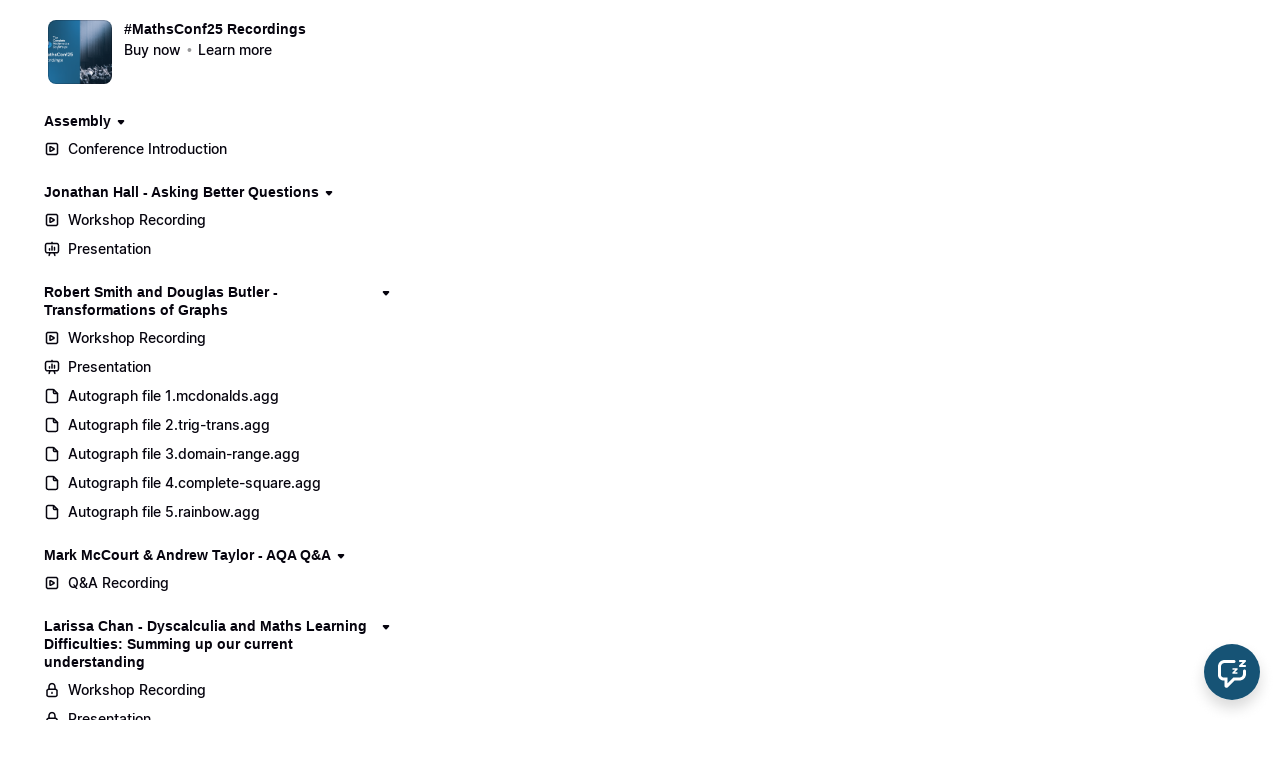

--- FILE ---
content_type: text/html; charset=utf-8
request_url: https://courses.completemaths.com/view/courses/mathsconf25-recordings/719121-neil-ogden-maximising-your-gcse-9-1-maths-marking-understanding-mark-schemes-standardisation-a/2094694-presentation
body_size: 29120
content:


<!DOCTYPE html>
<html lang="en">
<head>
    <title>Presentation</title>
<meta name="csrf-param" content="authenticity_token" />
<meta name="csrf-token" content="gwshj8tUdC2Ty3Kksbb-jK6vqo9clYyLOunhwZVcRFvlOSBO8QaGKJU26scvfCj3AVbETFF5EHeWukMpJ1b8hg" />
<meta name="viewport" content="width=device-width, initial-scale=1, user-scalable=0">
<meta name="turbo-prefetch" content="false">
<meta name="action-cable-url" content="wss://courses.completemaths.com/cable" data-messaging-enabled="true" />
<meta name="turnstile-site-key" content="0x4AAAAAAAJ5kwYW6AH1ybLx">
<link rel="icon" type="image/x-icon" href="https://courses.completemaths.com/content-assets/public/eyJhbGciOiJIUzI1NiJ9.eyJvYmplY3Rfa2V5IjoiMzJ6eXpyOGttc2hybzNyczMyaWVvNm1hNG93dSIsImRvbWFpbiI6ImNvdXJzZXMuY29tcGxldGVtYXRocy5jb20ifQ.sqk3sqHJV8FDv-ZvR5O0VEdzLtHkHuQ4bKieYiYHR8s" />

      <meta name="robots" content="noindex, nofollow">


<meta property="og:site_name" content="Complete Mathematics">

  <meta name="twitter:creator" content="@LaSalleEd">
  <meta name="twitter:site" content="@LaSalleEd">

  <meta name="description" content="Provider of Complete Mathematics CLASSROOMComplete Mathematics TUTORComplete Mathematics CPD Serving over 20000 schools worldwide." />
  <meta property="og:description" content="Provider of Complete Mathematics CLASSROOMComplete Mathematics TUTORComplete Mathematics CPD Serving over 20000 schools worldwide.">

    <meta property="og:image" content="https://courses.completemaths.com/content-assets/public/eyJhbGciOiJIUzI1NiJ9.eyJvYmplY3Rfa2V5IjoiYzFwOWJ6ZzRybmEwc21vemJwZGZxejg1M2hvdCIsImRvbWFpbiI6ImNvdXJzZXMuY29tcGxldGVtYXRocy5jb20ifQ.st518pKWvvryRl1UnT5RBRErRcNOlMjaC7Tc4ixKovE">

  <meta property="og:title" content="Complete Mathematics">

  <meta name='twitter:card' content= 'summary_large_image'>
  <meta name="twitter:description" content="Provider of Complete Mathematics CLASSROOMComplete Mathematics TUTORComplete Mathematics CPD Serving over 20000 schools worldwide.">
  <meta name="twitter:title" content="Complete Mathematics">

    <meta name='twitter:image' content="https://courses.completemaths.com/content-assets/public/eyJhbGciOiJIUzI1NiJ9.eyJvYmplY3Rfa2V5IjoiYzFwOWJ6ZzRybmEwc21vemJwZGZxejg1M2hvdCIsImRvbWFpbiI6ImNvdXJzZXMuY29tcGxldGVtYXRocy5jb20ifQ.st518pKWvvryRl1UnT5RBRErRcNOlMjaC7Tc4ixKovE">



    <style>:root { --navbar-offset: 16px; }</style>



  <meta name="google-analytics-id" content="UA-71538726-4">

  <!-- Global site tag (gtag.js) - Google Analytics -->
  <script async src="https://www.googletagmanager.com/gtag/js?id=UA-71538726-4"></script>
  <script>
    window.dataLayer = window.dataLayer || [];
    function gtag(){dataLayer.push(arguments);}
    gtag('js', new Date());
  </script>
  <!-- End Global site tag (gtag.js) - Google Analytics -->




<script src="https://js.stripe.com/v3/"></script>
<script src="https://www.paypalobjects.com/api/checkout.js"></script>
<script src="https://embed.cloudflarestream.com/embed/sdk.latest.js"></script>


  <meta name="features" content="{&quot;media_library&quot;:true,&quot;new_colorpicker&quot;:true,&quot;setting_toggle_click_outside&quot;:true,&quot;legacy_html_migration__data_images&quot;:false}">


    <link rel="stylesheet" href="https://fonts.googleapis.com/css?family=DM+Sans:700">
    <style id="custom-storefront-styles">.messaging-header{background-color:#165375;color:#fff;fill:#fff}.conversation-bubble-background{background:#165375}.unread .conversation-bubble-background svg{fill:#165375}.conversation-bubble-icon{fill:#fff}.conversation-bubble{position:fixed;width:56px;height:56px;bottom:20px;right:20px;cursor:pointer;z-index:101}.conversation-bubble-background{position:relative;z-index:103;width:56px;height:56px;border-radius:50%}.conversation-bubble-background svg{display:none}.conversation-bubble-shadow{position:absolute;z-index:102;top:-8px;left:-16px;width:88px;height:88px;background-size:88px 88px}.conversation-bubble-icon{position:absolute;top:12px;left:12px;width:32px;height:32px;z-index:111}.conversation-dismiss-icon{fill:#fff}.conversation-dismiss-icon path{stroke:#fff}.unread .conversation-bubble-background{background:none}.unread .conversation-bubble-background svg{display:block;width:56px;height:56px}.unread:after{position:absolute;z-index:103;left:43px;top:3px;width:10px;height:10px;content:"";background:#E24646;border-radius:50%}.messaging-chat-window{width:380px;height:480px;position:fixed;right:20px;bottom:100px;box-sizing:border-box;box-shadow:0 0 0 1px rgba(0,0,0,0.15),0px 7px 40px 2px rgba(148,149,150,0.3);background:white;display:flex;flex-direction:column;justify-content:space-between;transition:0.3s ease-in-out;border-radius:12px;z-index:112}@media screen and (max-width: 420px),screen and (max-height: 590px){.messaging-chat-window{width:100%;height:100%;top:0;bottom:0;right:0;border-radius:0;z-index:1143}}.messaging-message-list ::-webkit-scrollbar{display:none;height:344px;min-height:200px;overflow-y:scroll;background-color:white;background-size:100%;overflow:hidden;position:relative;z-index:113}@media screen and (max-width: 420px),screen and (max-height: 590px){.messaging-message-list{overflow-x:hidden;height:100%}}.messaging-header{height:100%;max-height:70px;border-top-left-radius:12px;border-top-right-radius:12px;padding:16px;position:relative;box-sizing:border-box;display:flex;align-items:center;z-index:114;-webkit-box-shadow:0px 2px 4px rgba(41,37,51,0.1);box-shadow:0px 2px 4px rgba(41,37,51,0.1)}@media screen and (max-width: 420px),screen and (max-height: 590px){.messaging-header{border-top-left-radius:0;border-top-right-radius:0}}.messaging-header--img{border-radius:50%}.messaging-header--user{display:grid;width:100%}.messaging-header--user-name{border-radius:5px;font-size:16px;font-weight:bold;line-height:20px;overflow:hidden;text-overflow:ellipsis;white-space:nowrap}.messaging-header--user-status{align-self:center;border-radius:5px;font-size:14px;line-height:1}.messaging-header--dismiss{align-self:center;display:none}@media screen and (max-width: 420px),screen and (max-height: 590px){.messaging-header--dismiss{display:block}}.messaging-user-input--container{display:flex;align-items:flex-start;-webkit-box-shadow:0px -2px 4px rgba(41,37,51,0.1);box-shadow:0px -2px 4px rgba(41,37,51,0.1);z-index:114}.messaging-user-input--text{width:100%;line-height:1.5em;resize:none;border:none;outline:none;border-bottom-left-radius:12px;border-bottom-right-radius:12px;box-sizing:border-box;padding:16px;font-size:16px;font-weight:400;white-space:pre-wrap;word-wrap:break-word;color:#565867;-webkit-font-smoothing:antialiased;overflow:scroll;bottom:0;overflow-x:hidden;overflow-y:auto}.messaging-user-input--send-btn{height:35px;min-width:35px;border-radius:50%;display:flex;align-items:center;justify-content:center;cursor:pointer;margin:1rem 1rem 0 0;background-color:#165375}.messaging-user-input--send-btn svg path{stroke:#fff}.message{background-color:#EDF0F2;border-radius:12px 12px 12px 4px;white-space:pre-wrap;word-wrap:break-word;font-size:14px}.message.customer{color:#fff;background-color:#165375;border-radius:12px 12px 4px 12px}.message.bg-danger{background-color:#8A1C1C;color:white}.dots{align-items:center;display:flex;gap:.25rem}.typing{padding:1rem}.typing .dot{background:#6E7577}.dot{display:block;border-radius:.5rem;height:0.50rem;width:0.50rem;animation:typingAnimation 1s infinite ease-in-out}@keyframes typingAnimation{0%{transform:translateY(0px)}28%{transform:translateY(-0.25rem)}44%{transform:translateY(0px)}}.dot:nth-child(1){animation-delay:200ms}.dot:nth-child(2){animation-delay:300ms}.dot:nth-child(3){animation-delay:400ms}.text-sentence::first-letter{text-transform:uppercase}.visitor-email-capture-btn{background-color:#165375}.visitor-email-capture-btn svg path{stroke:#fff}.messaging-chat{font-family:var(--system-font)}.messaging-chat .pt2{padding-top:6.25px !important}.messaging-chat .pb2{padding-bottom:6.25px !important}.messaging-chat .mb3{margin-bottom:9.375px !important}.messaging-chat .pl3{padding-left:9.375px !important}.messaging-chat .pr3{padding-right:9.375px !important}.messaging-chat .pl4{padding-left:12.5px !important}.messaging-chat .pr4{padding-right:12.5px !important}.messaging-chat .mb1{margin-bottom:3.125px !important}.messaging-chat .mr2{margin-right:6.25px !important}.messaging-chat .text-gray{color:#8599a9}.messaging-chat .text-muted{color:#a09ea2 !important}.btn-primary{color:#fff;background-color:#165375;border-color:rgba(0,0,0,0)}.btn-primary:focus,.btn-primary.focus{color:#fff;background-color:#0e354a;border-color:rgba(0,0,0,0)}.btn-primary:hover{color:#fff;background-color:#0e354a;border-color:rgba(0,0,0,0)}.btn-primary:active,.btn-primary.active,.open>.btn-primary.dropdown-toggle{color:#fff;background-color:#0e354a;background-image:none;border-color:rgba(0,0,0,0)}.btn-primary:active:hover,.btn-primary:active:focus,.btn-primary.focus:active,.btn-primary.active:hover,.btn-primary.active:focus,.btn-primary.active.focus,.open>.btn-primary.dropdown-toggle:hover,.open>.btn-primary.dropdown-toggle:focus,.open>.btn-primary.dropdown-toggle.focus{color:#fff;background-color:#081f2c;border-color:rgba(0,0,0,0)}.btn-primary.disabled:hover,.btn-primary.disabled:focus,.btn-primary.disabled.focus,.btn-primary[disabled]:hover,.btn-primary[disabled]:focus,.btn-primary.focus[disabled],fieldset[disabled] .btn-primary:hover,fieldset[disabled] .btn-primary:focus,fieldset[disabled] .btn-primary.focus{background-color:#165375;border-color:rgba(0,0,0,0)}.btn-primary .badge{color:#165375;background-color:#fff}a{color:#165375}a:hover,a:focus,a:active{color:#124460}.text-primary,a.text-muted:hover{color:#165375}.bg-primary,.bg-confetti-primary,.user-course-pager .btn:hover{background:#165375}.product-card-image.bg-primary:hover{background-color:#124460}.navbar-default .navbar-nav>li>a:hover,.navbar-default .navbar-nav>li>a:focus,.navbar-default .navbar-nav>li>a:active,.navbar-default .navbar-nav>.active>a,.navbar-default .navbar-nav>.active>a:hover,.navbar-default .navbar-nav>.active>a:focus,.navbar-default .navbar-nav>.open>a,.navbar-default .navbar-nav>.open>a:hover,.navbar-default .navbar-nav>.open>a:focus,.nav-tabs>li>a:hover{color:#165375}#user-site-course-sidebar .block-link a.active,#user-site-course-sidebar .block-link a:hover{border-color:#165375}.form-control.focused,.form-control:focus{border-color:#165375}.nav-tabs>li>a:hover,.nav-tabs>li>a:active,.nav-tabs>li>a:focus{color:#165375}.nav-tabs>li.active>a,.nav-tabs>li.active>a:hover,.nav-tabs>li.active>a:active,.nav-tabs>li.active>a:focus{border-color:#165375}svg.stroke-primary *{stroke:#165375}svg.fill-primary *{fill:#165375}.comment.creator-comment img{box-shadow:0 0 0 2px white,0 0 0 4px #165375}code{color:#0e354a}.quiz-question .quiz-answer-list .quiz-answer-list-item.unanswered.chosen:before{background:#165375}.quiz-question .quiz-answer-list .quiz-answer-list-item.unanswered.chosen:before,.quiz-question .quiz-answer-list .quiz-answer-list-item.unanswered.unanswered:hover:before{border-color:#165375}#site-locked-modal a.btn.btn-primary{background-color:#165375 !important}
</style>

  <script src="https://cdn.podia.com/assets/customer-8387bd3e8645ceb2362f7525d37d1c89867ba73522ebfef5c1edd8de3438b9b8.js" data-turbo-track="reload"></script>
  <link rel="stylesheet" href="https://cdn.podia.com/assets/ui-c2cc89c657c936dc5acd9449b9fb1fdfd972ec89a2a5780a11821043b12891a1.css" data-turbo-track="reload" />
  <link rel="stylesheet" href="https://cdn.podia.com/assets/customer-1ca5f161288e080ec52e98b005cb59dc0ca67307c662e4fac7378ed818b806ad.css" data-turbo-track="reload" />
  <script type="text/javascript">
  Podia.Customer = null;
</script>


  <style>
  :root {
    --podia-creator-brand-color: #165375;
    --podia-creator-brand-color-hover: #06161f;
  }
</style>


      <style>:root { --navbar-offset: 16px; }</style>


      <script src="https://challenges.cloudflare.com/turnstile/v0/api.js" async defer></script>
</head>

<body class="theme-podia d-flex h-100 min-vh-100 flex-column" data-controller="fullscreen">
  

    <div data-fullscreen-target="header">
      <div id="page_header" class="react-page-header" style="" data-controller="editor--page-section">
  <div data-react-component="creator_ui/section_adapters/Header" data-props="{&quot;features&quot;:{&quot;siteEditorColors&quot;:true},&quot;theme&quot;:{&quot;background&quot;:{},&quot;colors&quot;:{&quot;id&quot;:3934400,&quot;values&quot;:{&quot;sectionBackground&quot;:&quot;#ffffff&quot;,&quot;sectionBorder&quot;:&quot;#F2F3F51A&quot;,&quot;heading1&quot;:&quot;#333333&quot;,&quot;heading2&quot;:&quot;#333333&quot;,&quot;heading3&quot;:&quot;#333333&quot;,&quot;heading4&quot;:&quot;#333333&quot;,&quot;subtitle&quot;:&quot;#333333&quot;,&quot;pretitle&quot;:&quot;#333333&quot;,&quot;pretitleAccent&quot;:&quot;#165375FF&quot;,&quot;paragraphText&quot;:&quot;#333333&quot;,&quot;paragraphSubtext&quot;:&quot;#333333&quot;,&quot;paragraphLinks&quot;:&quot;#333333&quot;,&quot;buttonLabel&quot;:&quot;#ffffff&quot;,&quot;buttonBackground&quot;:&quot;#165375&quot;,&quot;inputBackground&quot;:&quot;#ffffff&quot;,&quot;inputText&quot;:&quot;#0D161B&quot;,&quot;socialIconColors&quot;:&quot;text&quot;,&quot;cardBackground&quot;:&quot;#ffffff&quot;,&quot;cardHeading1&quot;:&quot;#333333&quot;,&quot;cardHeading2&quot;:&quot;#333333&quot;,&quot;cardHeading3&quot;:&quot;#333333&quot;,&quot;cardHeading4&quot;:null,&quot;cardSubtitle&quot;:&quot;#333333&quot;,&quot;cardPretitle&quot;:&quot;#333333&quot;,&quot;cardPretitleAccent&quot;:&quot;#165375FF&quot;,&quot;cardParagraphText&quot;:&quot;#333333&quot;,&quot;cardParagraphSubtext&quot;:&quot;#333333&quot;,&quot;cardParagraphLinks&quot;:&quot;#333333&quot;,&quot;cardButtonLabel&quot;:&quot;#ffffff&quot;,&quot;cardButtonBackground&quot;:&quot;#165375&quot;,&quot;cardInputBackground&quot;:&quot;#ffffff&quot;,&quot;cardInputText&quot;:&quot;#0D161B&quot;,&quot;cardSocialIconColors&quot;:&quot;text&quot;,&quot;overlayBackground&quot;:&quot;#ffffff&quot;,&quot;overlayHeading1&quot;:&quot;#333333&quot;,&quot;overlayHeading2&quot;:&quot;#333333&quot;,&quot;overlayHeading3&quot;:&quot;#333333&quot;,&quot;overlayHeading4&quot;:null,&quot;overlaySubtitle&quot;:&quot;#333333&quot;,&quot;overlayPretitle&quot;:&quot;#333333&quot;,&quot;overlayPretitleAccent&quot;:&quot;#165375FF&quot;,&quot;overlayParagraphText&quot;:&quot;#333333&quot;,&quot;overlayParagraphSubtext&quot;:&quot;#333333&quot;,&quot;overlayParagraphLinks&quot;:&quot;#333333&quot;,&quot;overlayButtonLabel&quot;:&quot;#ffffff&quot;,&quot;overlayButtonBackground&quot;:&quot;#165375&quot;,&quot;overlayInputBackground&quot;:&quot;#ffffff&quot;,&quot;overlayInputText&quot;:&quot;#0D161B&quot;,&quot;overlaySocialIconColors&quot;:&quot;text&quot;,&quot;accent1&quot;:&quot;#165375FF&quot;,&quot;codeblockText&quot;:&quot;#0D161BFF&quot;,&quot;codeblockBackground&quot;:&quot;#333333FF&quot;,&quot;inputBorder&quot;:&quot;#333333FF&quot;}},&quot;fonts&quot;:{&quot;families&quot;:[&quot;DM Sans:700&quot;],&quot;styles&quot;:{&quot;preheadingFont&quot;:{&quot;family&quot;:&quot;DM Sans&quot;,&quot;weight&quot;:&quot;700&quot;,&quot;spacing&quot;:&quot;0&quot;,&quot;height&quot;:&quot;1.7&quot;,&quot;case&quot;:&quot;none&quot;},&quot;headingFont&quot;:{&quot;family&quot;:&quot;DM Sans&quot;,&quot;weight&quot;:&quot;700&quot;,&quot;spacing&quot;:&quot;-0.05&quot;,&quot;height&quot;:&quot;1.25&quot;,&quot;case&quot;:&quot;none&quot;},&quot;subheadingFont&quot;:{&quot;family&quot;:&quot;DM Sans&quot;,&quot;weight&quot;:&quot;700&quot;,&quot;spacing&quot;:&quot;0&quot;,&quot;height&quot;:&quot;1.7&quot;,&quot;case&quot;:&quot;none&quot;},&quot;bodyFont&quot;:{&quot;family&quot;:&quot;DM Sans&quot;,&quot;weight&quot;:&quot;700&quot;,&quot;spacing&quot;:&quot;0&quot;,&quot;height&quot;:&quot;1.7&quot;,&quot;case&quot;:null},&quot;buttonFont&quot;:{&quot;family&quot;:&quot;DM Sans&quot;,&quot;weight&quot;:&quot;700&quot;,&quot;spacing&quot;:&quot;0&quot;,&quot;height&quot;:&quot;1.7&quot;,&quot;case&quot;:&quot;none&quot;},&quot;navigationFont&quot;:{&quot;family&quot;:&quot;DM Sans&quot;,&quot;weight&quot;:&quot;700&quot;,&quot;spacing&quot;:&quot;0&quot;,&quot;height&quot;:&quot;1.7&quot;,&quot;case&quot;:&quot;none&quot;}},&quot;sizes&quot;:{&quot;headingFont&quot;:{&quot;h1&quot;:2.25,&quot;h2&quot;:2,&quot;h3&quot;:1.5,&quot;h4&quot;:1.25},&quot;bodyFont&quot;:{&quot;lg&quot;:&quot;1.125&quot;,&quot;md&quot;:1,&quot;sm&quot;:0.8},&quot;buttonFont&quot;:{&quot;lg&quot;:1.15,&quot;md&quot;:1,&quot;sm&quot;:0.8},&quot;navigationFont&quot;:{&quot;md&quot;:0.8}},&quot;baseFontSize&quot;:&quot;18&quot;},&quot;structure&quot;:{&quot;globalCardCorners&quot;:0.5,&quot;globalCardShadowOpacity&quot;:0.04,&quot;globalCardShadowDepth&quot;:4.0,&quot;globalCardCollectionHeight&quot;:&quot;unique&quot;,&quot;globalGap&quot;:1.0,&quot;globalTopPadding&quot;:2.25,&quot;globalBottomPadding&quot;:2.25,&quot;globalWidth&quot;:970,&quot;globalBorderEnabled&quot;:false,&quot;globalBorderPlacement&quot;:&quot;bottom&quot;,&quot;globalBorderStyle&quot;:&quot;solid&quot;,&quot;globalBorderSize&quot;:1,&quot;sectionCardCorners&quot;:null,&quot;sectionCardShadowOpacity&quot;:null,&quot;sectionCardShadowDepth&quot;:null,&quot;sectionCardCollectionHeight&quot;:null,&quot;sectionGap&quot;:null,&quot;sectionTopPadding&quot;:1.25,&quot;sectionBottomPadding&quot;:1.25,&quot;sectionWidth&quot;:null,&quot;sectionColumnCount&quot;:3,&quot;sectionBorderEnabled&quot;:null,&quot;sectionBorderPlacement&quot;:null,&quot;sectionBorderStyle&quot;:null,&quot;sectionBorderSize&quot;:null},&quot;mediaOptions&quot;:{&quot;aspectRatio&quot;:&quot;natural&quot;,&quot;mediaCorners&quot;:null,&quot;mediaMobileFullWidth&quot;:null,&quot;mediaWidth&quot;:0.4,&quot;globalOptions&quot;:{&quot;imageCorners&quot;:&quot;small&quot;,&quot;imageMobileFullWidth&quot;:true,&quot;videoCorners&quot;:&quot;small&quot;,&quot;videoMobileFullWidth&quot;:true,&quot;linkedImageHover&quot;:&quot;none&quot;}},&quot;interactivesOptions&quot;:{&quot;linkStyles&quot;:&quot;underline&quot;,&quot;linkHover&quot;:&quot;fade&quot;,&quot;linkHoverColor&quot;:&quot;#165375&quot;,&quot;navigationLinkStyles&quot;:&quot;none&quot;,&quot;navigationLinkHover&quot;:&quot;underline&quot;,&quot;navigationLinkHoverColor&quot;:&quot;#165375&quot;,&quot;linkedTitleStyles&quot;:&quot;none&quot;,&quot;linkedTitleHover&quot;:&quot;underline&quot;,&quot;linkedTitleHoverColor&quot;:&quot;#165375&quot;,&quot;buttonStyles&quot;:&quot;flat&quot;,&quot;buttonCorners&quot;:&quot;small&quot;,&quot;buttonHover&quot;:&quot;rise&quot;,&quot;iconHover&quot;:&quot;rise&quot;},&quot;renderingMode&quot;:&quot;live&quot;},&quot;authenticationLinks&quot;:{&quot;login&quot;:{&quot;name&quot;:&quot;Login&quot;,&quot;url&quot;:&quot;/login&quot;},&quot;logout&quot;:{&quot;name&quot;:&quot;Logout&quot;,&quot;url&quot;:&quot;/logout&quot;}},&quot;currentUser&quot;:null,&quot;dashboardLinks&quot;:[],&quot;headerLinks&quot;:{&quot;464541&quot;:{&quot;id&quot;:464541,&quot;name&quot;:&quot;HOME&quot;,&quot;position&quot;:0,&quot;value&quot;:&quot;https://completemaths.com&quot;,&quot;target&quot;:null,&quot;visible&quot;:true},&quot;464542&quot;:{&quot;id&quot;:464542,&quot;name&quot;:&quot;CLASSROOM&quot;,&quot;position&quot;:1,&quot;value&quot;:&quot;https://completemaths.com/classroom&quot;,&quot;target&quot;:null,&quot;visible&quot;:true},&quot;464543&quot;:{&quot;id&quot;:464543,&quot;name&quot;:&quot;TUTOR&quot;,&quot;position&quot;:2,&quot;value&quot;:&quot;https://completemaths.com/tutor&quot;,&quot;target&quot;:null,&quot;visible&quot;:true},&quot;464544&quot;:{&quot;id&quot;:464544,&quot;name&quot;:&quot;CPD&quot;,&quot;position&quot;:3,&quot;value&quot;:&quot;https://courses.completemaths.com/cpd-college&quot;,&quot;target&quot;:null,&quot;visible&quot;:true},&quot;464545&quot;:{&quot;id&quot;:464545,&quot;name&quot;:&quot;COMMUNITY&quot;,&quot;position&quot;:4,&quot;value&quot;:&quot;https://completemaths.com/mathsconf&quot;,&quot;target&quot;:null,&quot;visible&quot;:true}},&quot;id&quot;:&quot;page_header&quot;,&quot;layout&quot;:&quot;default&quot;,&quot;logo&quot;:&quot;https://courses.completemaths.com/content-assets/public/eyJhbGciOiJIUzI1NiJ9.eyJvYmplY3Rfa2V5Ijoia3FmZ3Fsd3J6MjIwMjB5MzF0em05c2IxZGVmNSIsImRvbWFpbiI6ImNvdXJzZXMuY29tcGxldGVtYXRocy5jb20ifQ.vzWF_FROHS9Cb8TMEz2mORF_XaSlH-ib8sw6rnhQL98&quot;,&quot;logoAltText&quot;:null,&quot;showBorder&quot;:true,&quot;showHeader&quot;:true,&quot;showLoginButton&quot;:true,&quot;fluidType&quot;:&quot;wide&quot;,&quot;sidebarActive&quot;:null,&quot;site&quot;:{&quot;name&quot;:&quot;Complete Mathematics&quot;,&quot;url&quot;:&quot;/&quot;},&quot;storefrontLogo&quot;:&quot;https://courses.completemaths.com/content-assets/public/eyJhbGciOiJIUzI1NiJ9.eyJvYmplY3Rfa2V5IjoiamJpNjdodXN4cXp6ZzdjZXFsNzRvNjVsZm44bSIsImRvbWFpbiI6ImNvdXJzZXMuY29tcGxldGVtYXRocy5jb20ifQ.jUVN891aq0HOZCg93ew6oRTBrQk3lqIf71fGRRGggjw&quot;,&quot;userLinks&quot;:[{&quot;name&quot;:&quot;Affiliate&quot;,&quot;url&quot;:&quot;/customer/affiliate&quot;},{&quot;name&quot;:&quot;Settings&quot;,&quot;url&quot;:&quot;/customer/settings/edit&quot;}],&quot;mediaPlacement&quot;:null,&quot;textAlignment&quot;:null,&quot;headerAlignment&quot;:null,&quot;mediaStyle&quot;:null}"></div>
</div>
    </div>

  <div data-turbo="true" class="flex-grow-1">
    

    <div data-reflex-permanent data-turbo-permanent data-controller="toasts" aria-live="polite" aria-atomic="true" id="toasts-container" class="toasts-container">
      
    </div>
    <div id="modal-area"></div>

        <div data-fullscreen-target="container" class="container-fluid container-padding">
    <div class="alert-list">
    
</div>


    <div class="sidebar-container" data-fullscreen-target="sidebarContainer">
      <div class="sidebar-contents" id="customer-sidebar" data-fullscreen-target="sidebar">
        <ol class="sticky-contents pl-0 list-unstyled" style="max-width: 340px;">
  <li class="list-group list-group-xs list-group-menu mb-6">
  <section class="d-flex align-items-start">
    <div><a class="thumb thumb-lg thumb-photo thumb-link" style="background-image: url(https://courses.completemaths.com/content-assets/public/eyJhbGciOiJIUzI1NiJ9.eyJvYmplY3Rfa2V5IjoiajAyN3gzeWVjNTZ4NGFrbHJsMmM4NHBxYnJhOCIsImRvbWFpbiI6ImNvdXJzZXMuY29tcGxldGVtYXRocy5jb20ifQ.F6Aiqw4CAydy4rQ9eCUqg_RtRra2T6ERzSJb7wqwp8g);" href="/view/courses/mathsconf25-recordings">
</a></div>
    <div class="ml-3">
      <header>
        <h1 class="h4"><a class="text-grey-dark" href="/view/courses/mathsconf25-recordings">#MathsConf25 Recordings</a></h1>
        
        <ul class="bulleted bulleted--muted">
    <li class="bulleted-item"><span><a class="text-grey-dark font-weight-bold" href="https://courses.completemaths.com/mathsconf25-recordings/buy">Buy now</a></span></li>
    <li class="bulleted-item"><span><a class="text-muted font-weight-bold" href="/mathsconf25-recordings">Learn more</a></span></li>
    
</ul>
      </header>
    </div>
  </section>
</li>



    <li class="mb-4">
  <nav aria-label="Assembly">
      <header>
        

            <div class="collapsable-list">
    <details class="collapsable-list-item" data-controller="storefront--product-viewer--courses--section-toggle-component" data-storefront--product-viewer--courses--section-toggle-component-section-value="719490" data-storefront--product-viewer--courses--section-toggle-component-target="item">

  <summary class="collapsable-list-item--icon-start collapsable-list--short">
    <div class="summary-content">
      <h2 class="h4">
        <a href=/view/courses/mathsconf25-recordings/719490-assembly> Assembly </a>
      </h2>
      <span class="icon closed">
        <svg xmlns="http://www.w3.org/2000/svg" width="12" height="12" viewBox="0 0 12 12" class="svg-grey-dark"><path d="M5.25671 8.17412L3.00208 5.66896C2.42291 5.02544 2.8796 4 3.74537 4H8.25465C9.12042 4 9.57711 5.02544 8.99794 5.66897L6.7433 8.17412C6.34606 8.6155 5.65396 8.6155 5.25671 8.17412Z"></path></svg>
      </span>
      <span class="icon opened">
        <svg xmlns="http://www.w3.org/2000/svg" width="12" height="12" viewBox="0 0 12 12" class="svg-grey-dark"><path d="M7.92155 6.99587L5.4164 9.2505C4.77288 9.82967 3.74744 9.37298 3.74744 8.50721L3.74744 3.99793C3.74744 3.13216 4.77288 2.67547 5.4164 3.25464L7.92155 5.50928C8.36293 5.90652 8.36293 6.59862 7.92155 6.99587Z"></path></svg>
      </span>
    </div>
  </summary>

  
                <ul class="action-list" role="list"><li active="false" class="action-list-item">
  <a class="action-list-item__content" data-actionable-item="true" href="/view/courses/mathsconf25-recordings/719490-assembly/2095611-conference-introduction">
      <span class="action-list-item__visual action-list-item__visual--leading">
        <svg xmlns="http://www.w3.org/2000/svg" width="16" height="16" viewBox="0 0 16 16" class="svg-grey-dark"><path fill-rule="evenodd" clip-rule="evenodd" d="M4.22222 3.19434C3.65459 3.19434 3.19444 3.65449 3.19444 4.22211V11.7777C3.19444 12.3453 3.65459 12.8054 4.22222 12.8054H11.7778C12.3454 12.8054 12.8056 12.3453 12.8056 11.7777V4.22211C12.8056 3.65449 12.3454 3.19434 11.7778 3.19434H4.22222ZM1.69444 4.22211C1.69444 2.82606 2.82617 1.69434 4.22222 1.69434H11.7778C13.1738 1.69434 14.3056 2.82606 14.3056 4.22211V11.7777C14.3056 13.1737 13.1738 14.3054 11.7778 14.3054H4.22222C2.82617 14.3054 1.69444 13.1737 1.69444 11.7777V4.22211Z"></path><path fill-rule="evenodd" clip-rule="evenodd" d="M5.24911 6.10745C5.24911 5.18436 6.25024 4.61233 7.04509 5.0754L10.2907 6.968C10.3059 6.97689 10.3208 6.98627 10.3352 6.99611C11.0809 7.47332 11.066 8.58056 10.2907 9.03267V9.03267L7.04536 10.9251C6.2505 11.3882 5.24911 10.8163 5.24911 9.89322V6.10745ZM6.74911 6.6392L9.0833 8.00034L6.74911 9.36147V6.6392Z"></path></svg>
      </span>
    <span wrap="true" class="action-list-item__label action-list-item__label--wrap">
      <span>Conference Introduction</span>
</span></a>
</li></ul>

</details>
</div>
      </header>

  </nav>
</li>

    <li class="mb-4">
  <nav aria-label="Jonathan Hall - Asking Better Questions">
      <header>
        

            <div class="collapsable-list">
    <details class="collapsable-list-item" data-controller="storefront--product-viewer--courses--section-toggle-component" data-storefront--product-viewer--courses--section-toggle-component-section-value="717654" data-storefront--product-viewer--courses--section-toggle-component-target="item">

  <summary class="collapsable-list-item--icon-start collapsable-list--short">
    <div class="summary-content">
      <h2 class="h4">
        <a href=/view/courses/mathsconf25-recordings/717654-jonathan-hall-asking-better-questions> Jonathan Hall - Asking Better Questions </a>
      </h2>
      <span class="icon closed">
        <svg xmlns="http://www.w3.org/2000/svg" width="12" height="12" viewBox="0 0 12 12" class="svg-grey-dark"><path d="M5.25671 8.17412L3.00208 5.66896C2.42291 5.02544 2.8796 4 3.74537 4H8.25465C9.12042 4 9.57711 5.02544 8.99794 5.66897L6.7433 8.17412C6.34606 8.6155 5.65396 8.6155 5.25671 8.17412Z"></path></svg>
      </span>
      <span class="icon opened">
        <svg xmlns="http://www.w3.org/2000/svg" width="12" height="12" viewBox="0 0 12 12" class="svg-grey-dark"><path d="M7.92155 6.99587L5.4164 9.2505C4.77288 9.82967 3.74744 9.37298 3.74744 8.50721L3.74744 3.99793C3.74744 3.13216 4.77288 2.67547 5.4164 3.25464L7.92155 5.50928C8.36293 5.90652 8.36293 6.59862 7.92155 6.99587Z"></path></svg>
      </span>
    </div>
  </summary>

  
                <ul class="action-list" role="list"><li active="false" class="action-list-item">
  <a class="action-list-item__content" data-actionable-item="true" href="/view/courses/mathsconf25-recordings/717654-jonathan-hall-asking-better-questions/2092200-workshop-recording">
      <span class="action-list-item__visual action-list-item__visual--leading">
        <svg xmlns="http://www.w3.org/2000/svg" width="16" height="16" viewBox="0 0 16 16" class="svg-grey-dark"><path fill-rule="evenodd" clip-rule="evenodd" d="M4.22222 3.19434C3.65459 3.19434 3.19444 3.65449 3.19444 4.22211V11.7777C3.19444 12.3453 3.65459 12.8054 4.22222 12.8054H11.7778C12.3454 12.8054 12.8056 12.3453 12.8056 11.7777V4.22211C12.8056 3.65449 12.3454 3.19434 11.7778 3.19434H4.22222ZM1.69444 4.22211C1.69444 2.82606 2.82617 1.69434 4.22222 1.69434H11.7778C13.1738 1.69434 14.3056 2.82606 14.3056 4.22211V11.7777C14.3056 13.1737 13.1738 14.3054 11.7778 14.3054H4.22222C2.82617 14.3054 1.69444 13.1737 1.69444 11.7777V4.22211Z"></path><path fill-rule="evenodd" clip-rule="evenodd" d="M5.24911 6.10745C5.24911 5.18436 6.25024 4.61233 7.04509 5.0754L10.2907 6.968C10.3059 6.97689 10.3208 6.98627 10.3352 6.99611C11.0809 7.47332 11.066 8.58056 10.2907 9.03267V9.03267L7.04536 10.9251C6.2505 11.3882 5.24911 10.8163 5.24911 9.89322V6.10745ZM6.74911 6.6392L9.0833 8.00034L6.74911 9.36147V6.6392Z"></path></svg>
      </span>
    <span wrap="true" class="action-list-item__label action-list-item__label--wrap">
      <span>Workshop Recording</span>
</span></a>
</li></ul><ul class="action-list" role="list"><li active="false" class="action-list-item">
  <a class="action-list-item__content" data-actionable-item="true" href="/view/courses/mathsconf25-recordings/717654-jonathan-hall-asking-better-questions/2094541-presentation">
      <span class="action-list-item__visual action-list-item__visual--leading">
        <svg xmlns="http://www.w3.org/2000/svg" width="16" height="16" viewBox="0 0 16 16" class="svg-grey-dark"><g clip-path="url(#clip0_7117_4650)"><path fill-rule="evenodd" clip-rule="evenodd" d="M6.23716 11.063C6.63011 11.194 6.84249 11.6187 6.7115 12.0117L5.82261 14.6784C5.69162 15.0713 5.26688 15.2837 4.87393 15.1527C4.48097 15.0217 4.2686 14.597 4.39959 14.204L5.28847 11.5374C5.41946 11.1444 5.8442 10.932 6.23716 11.063Z"></path><path fill-rule="evenodd" clip-rule="evenodd" d="M9.76282 11.063C10.1558 10.932 10.5805 11.1444 10.7115 11.5374L11.6004 14.204C11.7314 14.597 11.519 15.0217 11.126 15.1527C10.7331 15.2837 10.3083 15.0713 10.1774 14.6784L9.28847 12.0117C9.15749 11.6187 9.36986 11.194 9.76282 11.063Z"></path><path fill-rule="evenodd" clip-rule="evenodd" d="M3.33332 3.19119C2.76569 3.19119 2.30554 3.65134 2.30554 4.21897V9.99674C2.30554 10.5644 2.76569 11.0245 3.33332 11.0245H12.6667C13.2343 11.0245 13.6944 10.5644 13.6944 9.99674V4.21897C13.6944 3.65134 13.2343 3.19119 12.6667 3.19119H3.33332ZM0.805542 4.21897C0.805542 2.82291 1.93727 1.69119 3.33332 1.69119H12.6667C14.0627 1.69119 15.1944 2.82291 15.1944 4.21897V9.99674C15.1944 11.3928 14.0627 12.5245 12.6667 12.5245H3.33332C1.93727 12.5245 0.805542 11.3928 0.805542 9.99674V4.21897Z"></path><path fill-rule="evenodd" clip-rule="evenodd" d="M7.99999 0.580078C8.4142 0.580078 8.74999 0.915865 8.74999 1.33008V2.44119C8.74999 2.8554 8.4142 3.19119 7.99999 3.19119C7.58577 3.19119 7.24999 2.8554 7.24999 2.44119V1.33008C7.24999 0.915865 7.58577 0.580078 7.99999 0.580078Z"></path><path fill-rule="evenodd" clip-rule="evenodd" d="M10.4444 5.69119C10.8586 5.69119 11.1944 6.02698 11.1944 6.44119V9.10786C11.1944 9.52207 10.8586 9.85786 10.4444 9.85786C10.0302 9.85786 9.69443 9.52207 9.69443 9.10786V6.44119C9.69443 6.02698 10.0302 5.69119 10.4444 5.69119Z"></path><path fill-rule="evenodd" clip-rule="evenodd" d="M5.55554 7.02452C5.96976 7.02452 6.30554 7.36031 6.30554 7.77452V9.10786C6.30554 9.52207 5.96976 9.85786 5.55554 9.85786C5.14133 9.85786 4.80554 9.52207 4.80554 9.10786V7.77452C4.80554 7.36031 5.14133 7.02452 5.55554 7.02452Z"></path><path fill-rule="evenodd" clip-rule="evenodd" d="M7.99999 4.35786C8.4142 4.35786 8.74999 4.69364 8.74999 5.10786V9.10786C8.74999 9.52207 8.4142 9.85786 7.99999 9.85786C7.58577 9.85786 7.24999 9.52207 7.24999 9.10786V5.10786C7.24999 4.69364 7.58577 4.35786 7.99999 4.35786Z"></path></g><defs><clipPath id="clip0_7117_4650"><rect width="16" height="16"></rect></clipPath></defs></svg>
      </span>
    <span wrap="true" class="action-list-item__label action-list-item__label--wrap">
      <span>Presentation</span>
</span></a>
</li></ul>

</details>
</div>
      </header>

  </nav>
</li>

    <li class="mb-4">
  <nav aria-label="Robert Smith and Douglas Butler - Transformations of Graphs">
      <header>
        

            <div class="collapsable-list">
    <details class="collapsable-list-item" data-controller="storefront--product-viewer--courses--section-toggle-component" data-storefront--product-viewer--courses--section-toggle-component-section-value="718365" data-storefront--product-viewer--courses--section-toggle-component-target="item">

  <summary class="collapsable-list-item--icon-start collapsable-list--short">
    <div class="summary-content">
      <h2 class="h4">
        <a href=/view/courses/mathsconf25-recordings/718365-robert-smith-and-douglas-butler-transformations-of-graphs> Robert Smith and Douglas Butler - Transformations of Graphs </a>
      </h2>
      <span class="icon closed">
        <svg xmlns="http://www.w3.org/2000/svg" width="12" height="12" viewBox="0 0 12 12" class="svg-grey-dark"><path d="M5.25671 8.17412L3.00208 5.66896C2.42291 5.02544 2.8796 4 3.74537 4H8.25465C9.12042 4 9.57711 5.02544 8.99794 5.66897L6.7433 8.17412C6.34606 8.6155 5.65396 8.6155 5.25671 8.17412Z"></path></svg>
      </span>
      <span class="icon opened">
        <svg xmlns="http://www.w3.org/2000/svg" width="12" height="12" viewBox="0 0 12 12" class="svg-grey-dark"><path d="M7.92155 6.99587L5.4164 9.2505C4.77288 9.82967 3.74744 9.37298 3.74744 8.50721L3.74744 3.99793C3.74744 3.13216 4.77288 2.67547 5.4164 3.25464L7.92155 5.50928C8.36293 5.90652 8.36293 6.59862 7.92155 6.99587Z"></path></svg>
      </span>
    </div>
  </summary>

  
                <ul class="action-list" role="list"><li active="false" class="action-list-item">
  <a class="action-list-item__content" data-actionable-item="true" href="/view/courses/mathsconf25-recordings/718365-robert-smith-and-douglas-butler-transformations-of-graphs/2092184-workshop-recording">
      <span class="action-list-item__visual action-list-item__visual--leading">
        <svg xmlns="http://www.w3.org/2000/svg" width="16" height="16" viewBox="0 0 16 16" class="svg-grey-dark"><path fill-rule="evenodd" clip-rule="evenodd" d="M4.22222 3.19434C3.65459 3.19434 3.19444 3.65449 3.19444 4.22211V11.7777C3.19444 12.3453 3.65459 12.8054 4.22222 12.8054H11.7778C12.3454 12.8054 12.8056 12.3453 12.8056 11.7777V4.22211C12.8056 3.65449 12.3454 3.19434 11.7778 3.19434H4.22222ZM1.69444 4.22211C1.69444 2.82606 2.82617 1.69434 4.22222 1.69434H11.7778C13.1738 1.69434 14.3056 2.82606 14.3056 4.22211V11.7777C14.3056 13.1737 13.1738 14.3054 11.7778 14.3054H4.22222C2.82617 14.3054 1.69444 13.1737 1.69444 11.7777V4.22211Z"></path><path fill-rule="evenodd" clip-rule="evenodd" d="M5.24911 6.10745C5.24911 5.18436 6.25024 4.61233 7.04509 5.0754L10.2907 6.968C10.3059 6.97689 10.3208 6.98627 10.3352 6.99611C11.0809 7.47332 11.066 8.58056 10.2907 9.03267V9.03267L7.04536 10.9251C6.2505 11.3882 5.24911 10.8163 5.24911 9.89322V6.10745ZM6.74911 6.6392L9.0833 8.00034L6.74911 9.36147V6.6392Z"></path></svg>
      </span>
    <span wrap="true" class="action-list-item__label action-list-item__label--wrap">
      <span>Workshop Recording</span>
</span></a>
</li></ul><ul class="action-list" role="list"><li active="false" class="action-list-item">
  <a class="action-list-item__content" data-actionable-item="true" href="/view/courses/mathsconf25-recordings/718365-robert-smith-and-douglas-butler-transformations-of-graphs/2094551-presentation">
      <span class="action-list-item__visual action-list-item__visual--leading">
        <svg xmlns="http://www.w3.org/2000/svg" width="16" height="16" viewBox="0 0 16 16" class="svg-grey-dark"><g clip-path="url(#clip0_7117_4650)"><path fill-rule="evenodd" clip-rule="evenodd" d="M6.23716 11.063C6.63011 11.194 6.84249 11.6187 6.7115 12.0117L5.82261 14.6784C5.69162 15.0713 5.26688 15.2837 4.87393 15.1527C4.48097 15.0217 4.2686 14.597 4.39959 14.204L5.28847 11.5374C5.41946 11.1444 5.8442 10.932 6.23716 11.063Z"></path><path fill-rule="evenodd" clip-rule="evenodd" d="M9.76282 11.063C10.1558 10.932 10.5805 11.1444 10.7115 11.5374L11.6004 14.204C11.7314 14.597 11.519 15.0217 11.126 15.1527C10.7331 15.2837 10.3083 15.0713 10.1774 14.6784L9.28847 12.0117C9.15749 11.6187 9.36986 11.194 9.76282 11.063Z"></path><path fill-rule="evenodd" clip-rule="evenodd" d="M3.33332 3.19119C2.76569 3.19119 2.30554 3.65134 2.30554 4.21897V9.99674C2.30554 10.5644 2.76569 11.0245 3.33332 11.0245H12.6667C13.2343 11.0245 13.6944 10.5644 13.6944 9.99674V4.21897C13.6944 3.65134 13.2343 3.19119 12.6667 3.19119H3.33332ZM0.805542 4.21897C0.805542 2.82291 1.93727 1.69119 3.33332 1.69119H12.6667C14.0627 1.69119 15.1944 2.82291 15.1944 4.21897V9.99674C15.1944 11.3928 14.0627 12.5245 12.6667 12.5245H3.33332C1.93727 12.5245 0.805542 11.3928 0.805542 9.99674V4.21897Z"></path><path fill-rule="evenodd" clip-rule="evenodd" d="M7.99999 0.580078C8.4142 0.580078 8.74999 0.915865 8.74999 1.33008V2.44119C8.74999 2.8554 8.4142 3.19119 7.99999 3.19119C7.58577 3.19119 7.24999 2.8554 7.24999 2.44119V1.33008C7.24999 0.915865 7.58577 0.580078 7.99999 0.580078Z"></path><path fill-rule="evenodd" clip-rule="evenodd" d="M10.4444 5.69119C10.8586 5.69119 11.1944 6.02698 11.1944 6.44119V9.10786C11.1944 9.52207 10.8586 9.85786 10.4444 9.85786C10.0302 9.85786 9.69443 9.52207 9.69443 9.10786V6.44119C9.69443 6.02698 10.0302 5.69119 10.4444 5.69119Z"></path><path fill-rule="evenodd" clip-rule="evenodd" d="M5.55554 7.02452C5.96976 7.02452 6.30554 7.36031 6.30554 7.77452V9.10786C6.30554 9.52207 5.96976 9.85786 5.55554 9.85786C5.14133 9.85786 4.80554 9.52207 4.80554 9.10786V7.77452C4.80554 7.36031 5.14133 7.02452 5.55554 7.02452Z"></path><path fill-rule="evenodd" clip-rule="evenodd" d="M7.99999 4.35786C8.4142 4.35786 8.74999 4.69364 8.74999 5.10786V9.10786C8.74999 9.52207 8.4142 9.85786 7.99999 9.85786C7.58577 9.85786 7.24999 9.52207 7.24999 9.10786V5.10786C7.24999 4.69364 7.58577 4.35786 7.99999 4.35786Z"></path></g><defs><clipPath id="clip0_7117_4650"><rect width="16" height="16"></rect></clipPath></defs></svg>
      </span>
    <span wrap="true" class="action-list-item__label action-list-item__label--wrap">
      <span>Presentation</span>
</span></a>
</li></ul><ul class="action-list" role="list"><li active="false" class="action-list-item">
  <a class="action-list-item__content" data-actionable-item="true" href="/view/courses/mathsconf25-recordings/718365-robert-smith-and-douglas-butler-transformations-of-graphs/2094549-autograph-file-1-mcdonalds-agg">
      <span class="action-list-item__visual action-list-item__visual--leading">
        <svg xmlns="http://www.w3.org/2000/svg" width="16" height="16" viewBox="0 0 16 16" class="svg-grey-dark"><path fill-rule="evenodd" clip-rule="evenodd" d="M9.55555 0.896331C9.96977 0.896331 10.3056 1.23212 10.3056 1.64633V4.66678C10.3056 4.74323 10.368 4.80566 10.4444 4.80566H13.4756C13.8898 4.80566 14.2256 5.14145 14.2256 5.55566C14.2256 5.96988 13.8898 6.30566 13.4756 6.30566H10.4444C9.53956 6.30566 8.80555 5.57166 8.80555 4.66678V1.64633C8.80555 1.23212 9.14134 0.896331 9.55555 0.896331Z"></path><path fill-rule="evenodd" clip-rule="evenodd" d="M4.22222 2.30566C3.65421 2.30566 3.19444 2.76543 3.19444 3.33344V12.6668C3.19444 13.2348 3.65421 13.6946 4.22222 13.6946H11.7778C12.3458 13.6946 12.8056 13.2348 12.8056 12.6668V5.92366C12.8056 5.88696 12.7912 5.85197 12.7648 5.82555L9.28567 2.34644L9.28426 2.34502C9.26014 2.32077 9.22541 2.30566 9.18755 2.30566H4.22222ZM1.69444 3.33344C1.69444 1.93701 2.82578 0.805664 4.22222 0.805664H9.18755C9.62044 0.805664 10.0387 0.97693 10.347 1.2864L10.3477 1.28719L13.8254 4.76489C14.1332 5.07269 14.3056 5.48925 14.3056 5.92366V12.6668C14.3056 14.0632 13.1742 15.1946 11.7778 15.1946H4.22222C2.82578 15.1946 1.69444 14.0632 1.69444 12.6668V3.33344Z"></path></svg>
      </span>
    <span wrap="true" class="action-list-item__label action-list-item__label--wrap">
      <span>Autograph file 1.mcdonalds.agg</span>
</span></a>
</li></ul><ul class="action-list" role="list"><li active="false" class="action-list-item">
  <a class="action-list-item__content" data-actionable-item="true" href="/view/courses/mathsconf25-recordings/718365-robert-smith-and-douglas-butler-transformations-of-graphs/2094546-autograph-file-2-trig-trans-agg">
      <span class="action-list-item__visual action-list-item__visual--leading">
        <svg xmlns="http://www.w3.org/2000/svg" width="16" height="16" viewBox="0 0 16 16" class="svg-grey-dark"><path fill-rule="evenodd" clip-rule="evenodd" d="M9.55555 0.896331C9.96977 0.896331 10.3056 1.23212 10.3056 1.64633V4.66678C10.3056 4.74323 10.368 4.80566 10.4444 4.80566H13.4756C13.8898 4.80566 14.2256 5.14145 14.2256 5.55566C14.2256 5.96988 13.8898 6.30566 13.4756 6.30566H10.4444C9.53956 6.30566 8.80555 5.57166 8.80555 4.66678V1.64633C8.80555 1.23212 9.14134 0.896331 9.55555 0.896331Z"></path><path fill-rule="evenodd" clip-rule="evenodd" d="M4.22222 2.30566C3.65421 2.30566 3.19444 2.76543 3.19444 3.33344V12.6668C3.19444 13.2348 3.65421 13.6946 4.22222 13.6946H11.7778C12.3458 13.6946 12.8056 13.2348 12.8056 12.6668V5.92366C12.8056 5.88696 12.7912 5.85197 12.7648 5.82555L9.28567 2.34644L9.28426 2.34502C9.26014 2.32077 9.22541 2.30566 9.18755 2.30566H4.22222ZM1.69444 3.33344C1.69444 1.93701 2.82578 0.805664 4.22222 0.805664H9.18755C9.62044 0.805664 10.0387 0.97693 10.347 1.2864L10.3477 1.28719L13.8254 4.76489C14.1332 5.07269 14.3056 5.48925 14.3056 5.92366V12.6668C14.3056 14.0632 13.1742 15.1946 11.7778 15.1946H4.22222C2.82578 15.1946 1.69444 14.0632 1.69444 12.6668V3.33344Z"></path></svg>
      </span>
    <span wrap="true" class="action-list-item__label action-list-item__label--wrap">
      <span>Autograph file 2.trig-trans.agg</span>
</span></a>
</li></ul><ul class="action-list" role="list"><li active="false" class="action-list-item">
  <a class="action-list-item__content" data-actionable-item="true" href="/view/courses/mathsconf25-recordings/718365-robert-smith-and-douglas-butler-transformations-of-graphs/2094547-autograph-file-3-domain-range-agg">
      <span class="action-list-item__visual action-list-item__visual--leading">
        <svg xmlns="http://www.w3.org/2000/svg" width="16" height="16" viewBox="0 0 16 16" class="svg-grey-dark"><path fill-rule="evenodd" clip-rule="evenodd" d="M9.55555 0.896331C9.96977 0.896331 10.3056 1.23212 10.3056 1.64633V4.66678C10.3056 4.74323 10.368 4.80566 10.4444 4.80566H13.4756C13.8898 4.80566 14.2256 5.14145 14.2256 5.55566C14.2256 5.96988 13.8898 6.30566 13.4756 6.30566H10.4444C9.53956 6.30566 8.80555 5.57166 8.80555 4.66678V1.64633C8.80555 1.23212 9.14134 0.896331 9.55555 0.896331Z"></path><path fill-rule="evenodd" clip-rule="evenodd" d="M4.22222 2.30566C3.65421 2.30566 3.19444 2.76543 3.19444 3.33344V12.6668C3.19444 13.2348 3.65421 13.6946 4.22222 13.6946H11.7778C12.3458 13.6946 12.8056 13.2348 12.8056 12.6668V5.92366C12.8056 5.88696 12.7912 5.85197 12.7648 5.82555L9.28567 2.34644L9.28426 2.34502C9.26014 2.32077 9.22541 2.30566 9.18755 2.30566H4.22222ZM1.69444 3.33344C1.69444 1.93701 2.82578 0.805664 4.22222 0.805664H9.18755C9.62044 0.805664 10.0387 0.97693 10.347 1.2864L10.3477 1.28719L13.8254 4.76489C14.1332 5.07269 14.3056 5.48925 14.3056 5.92366V12.6668C14.3056 14.0632 13.1742 15.1946 11.7778 15.1946H4.22222C2.82578 15.1946 1.69444 14.0632 1.69444 12.6668V3.33344Z"></path></svg>
      </span>
    <span wrap="true" class="action-list-item__label action-list-item__label--wrap">
      <span>Autograph file 3.domain-range.agg</span>
</span></a>
</li></ul><ul class="action-list" role="list"><li active="false" class="action-list-item">
  <a class="action-list-item__content" data-actionable-item="true" href="/view/courses/mathsconf25-recordings/718365-robert-smith-and-douglas-butler-transformations-of-graphs/2094548-autograph-file-4-complete-square-agg">
      <span class="action-list-item__visual action-list-item__visual--leading">
        <svg xmlns="http://www.w3.org/2000/svg" width="16" height="16" viewBox="0 0 16 16" class="svg-grey-dark"><path fill-rule="evenodd" clip-rule="evenodd" d="M9.55555 0.896331C9.96977 0.896331 10.3056 1.23212 10.3056 1.64633V4.66678C10.3056 4.74323 10.368 4.80566 10.4444 4.80566H13.4756C13.8898 4.80566 14.2256 5.14145 14.2256 5.55566C14.2256 5.96988 13.8898 6.30566 13.4756 6.30566H10.4444C9.53956 6.30566 8.80555 5.57166 8.80555 4.66678V1.64633C8.80555 1.23212 9.14134 0.896331 9.55555 0.896331Z"></path><path fill-rule="evenodd" clip-rule="evenodd" d="M4.22222 2.30566C3.65421 2.30566 3.19444 2.76543 3.19444 3.33344V12.6668C3.19444 13.2348 3.65421 13.6946 4.22222 13.6946H11.7778C12.3458 13.6946 12.8056 13.2348 12.8056 12.6668V5.92366C12.8056 5.88696 12.7912 5.85197 12.7648 5.82555L9.28567 2.34644L9.28426 2.34502C9.26014 2.32077 9.22541 2.30566 9.18755 2.30566H4.22222ZM1.69444 3.33344C1.69444 1.93701 2.82578 0.805664 4.22222 0.805664H9.18755C9.62044 0.805664 10.0387 0.97693 10.347 1.2864L10.3477 1.28719L13.8254 4.76489C14.1332 5.07269 14.3056 5.48925 14.3056 5.92366V12.6668C14.3056 14.0632 13.1742 15.1946 11.7778 15.1946H4.22222C2.82578 15.1946 1.69444 14.0632 1.69444 12.6668V3.33344Z"></path></svg>
      </span>
    <span wrap="true" class="action-list-item__label action-list-item__label--wrap">
      <span>Autograph file 4.complete-square.agg</span>
</span></a>
</li></ul><ul class="action-list" role="list"><li active="false" class="action-list-item">
  <a class="action-list-item__content" data-actionable-item="true" href="/view/courses/mathsconf25-recordings/718365-robert-smith-and-douglas-butler-transformations-of-graphs/2094550-autograph-file-5-rainbow-agg">
      <span class="action-list-item__visual action-list-item__visual--leading">
        <svg xmlns="http://www.w3.org/2000/svg" width="16" height="16" viewBox="0 0 16 16" class="svg-grey-dark"><path fill-rule="evenodd" clip-rule="evenodd" d="M9.55555 0.896331C9.96977 0.896331 10.3056 1.23212 10.3056 1.64633V4.66678C10.3056 4.74323 10.368 4.80566 10.4444 4.80566H13.4756C13.8898 4.80566 14.2256 5.14145 14.2256 5.55566C14.2256 5.96988 13.8898 6.30566 13.4756 6.30566H10.4444C9.53956 6.30566 8.80555 5.57166 8.80555 4.66678V1.64633C8.80555 1.23212 9.14134 0.896331 9.55555 0.896331Z"></path><path fill-rule="evenodd" clip-rule="evenodd" d="M4.22222 2.30566C3.65421 2.30566 3.19444 2.76543 3.19444 3.33344V12.6668C3.19444 13.2348 3.65421 13.6946 4.22222 13.6946H11.7778C12.3458 13.6946 12.8056 13.2348 12.8056 12.6668V5.92366C12.8056 5.88696 12.7912 5.85197 12.7648 5.82555L9.28567 2.34644L9.28426 2.34502C9.26014 2.32077 9.22541 2.30566 9.18755 2.30566H4.22222ZM1.69444 3.33344C1.69444 1.93701 2.82578 0.805664 4.22222 0.805664H9.18755C9.62044 0.805664 10.0387 0.97693 10.347 1.2864L10.3477 1.28719L13.8254 4.76489C14.1332 5.07269 14.3056 5.48925 14.3056 5.92366V12.6668C14.3056 14.0632 13.1742 15.1946 11.7778 15.1946H4.22222C2.82578 15.1946 1.69444 14.0632 1.69444 12.6668V3.33344Z"></path></svg>
      </span>
    <span wrap="true" class="action-list-item__label action-list-item__label--wrap">
      <span>Autograph file 5.rainbow.agg</span>
</span></a>
</li></ul>

</details>
</div>
      </header>

  </nav>
</li>

    <li class="mb-4">
  <nav aria-label="Mark McCourt &amp; Andrew Taylor - AQA Q&amp;A">
      <header>
        

            <div class="collapsable-list">
    <details class="collapsable-list-item" data-controller="storefront--product-viewer--courses--section-toggle-component" data-storefront--product-viewer--courses--section-toggle-component-section-value="719153" data-storefront--product-viewer--courses--section-toggle-component-target="item">

  <summary class="collapsable-list-item--icon-start collapsable-list--short">
    <div class="summary-content">
      <h2 class="h4">
        <a href=/view/courses/mathsconf25-recordings/719153-mark-mccourt-andrew-taylor-aqa-q-a> Mark McCourt &amp; Andrew Taylor - AQA Q&amp;A </a>
      </h2>
      <span class="icon closed">
        <svg xmlns="http://www.w3.org/2000/svg" width="12" height="12" viewBox="0 0 12 12" class="svg-grey-dark"><path d="M5.25671 8.17412L3.00208 5.66896C2.42291 5.02544 2.8796 4 3.74537 4H8.25465C9.12042 4 9.57711 5.02544 8.99794 5.66897L6.7433 8.17412C6.34606 8.6155 5.65396 8.6155 5.25671 8.17412Z"></path></svg>
      </span>
      <span class="icon opened">
        <svg xmlns="http://www.w3.org/2000/svg" width="12" height="12" viewBox="0 0 12 12" class="svg-grey-dark"><path d="M7.92155 6.99587L5.4164 9.2505C4.77288 9.82967 3.74744 9.37298 3.74744 8.50721L3.74744 3.99793C3.74744 3.13216 4.77288 2.67547 5.4164 3.25464L7.92155 5.50928C8.36293 5.90652 8.36293 6.59862 7.92155 6.99587Z"></path></svg>
      </span>
    </div>
  </summary>

  
                <ul class="action-list" role="list"><li active="false" class="action-list-item">
  <a class="action-list-item__content" data-actionable-item="true" href="/view/courses/mathsconf25-recordings/719153-mark-mccourt-andrew-taylor-aqa-q-a/2094510-q-a-recording">
      <span class="action-list-item__visual action-list-item__visual--leading">
        <svg xmlns="http://www.w3.org/2000/svg" width="16" height="16" viewBox="0 0 16 16" class="svg-grey-dark"><path fill-rule="evenodd" clip-rule="evenodd" d="M4.22222 3.19434C3.65459 3.19434 3.19444 3.65449 3.19444 4.22211V11.7777C3.19444 12.3453 3.65459 12.8054 4.22222 12.8054H11.7778C12.3454 12.8054 12.8056 12.3453 12.8056 11.7777V4.22211C12.8056 3.65449 12.3454 3.19434 11.7778 3.19434H4.22222ZM1.69444 4.22211C1.69444 2.82606 2.82617 1.69434 4.22222 1.69434H11.7778C13.1738 1.69434 14.3056 2.82606 14.3056 4.22211V11.7777C14.3056 13.1737 13.1738 14.3054 11.7778 14.3054H4.22222C2.82617 14.3054 1.69444 13.1737 1.69444 11.7777V4.22211Z"></path><path fill-rule="evenodd" clip-rule="evenodd" d="M5.24911 6.10745C5.24911 5.18436 6.25024 4.61233 7.04509 5.0754L10.2907 6.968C10.3059 6.97689 10.3208 6.98627 10.3352 6.99611C11.0809 7.47332 11.066 8.58056 10.2907 9.03267V9.03267L7.04536 10.9251C6.2505 11.3882 5.24911 10.8163 5.24911 9.89322V6.10745ZM6.74911 6.6392L9.0833 8.00034L6.74911 9.36147V6.6392Z"></path></svg>
      </span>
    <span wrap="true" class="action-list-item__label action-list-item__label--wrap">
      <span>Q&amp;A Recording</span>
</span></a>
</li></ul>

</details>
</div>
      </header>

  </nav>
</li>

    <li class="mb-4">
  <nav aria-label="Larissa Chan - Dyscalculia and Maths Learning Difficulties: Summing up our current understanding">
      <header>
        

            <div class="collapsable-list">
    <details class="collapsable-list-item" data-controller="storefront--product-viewer--courses--section-toggle-component" data-storefront--product-viewer--courses--section-toggle-component-section-value="718367" data-storefront--product-viewer--courses--section-toggle-component-target="item">

  <summary class="collapsable-list-item--icon-start collapsable-list--short">
    <div class="summary-content">
      <h2 class="h4">
        <a href=/view/courses/mathsconf25-recordings/718367-larissa-chan-dyscalculia-and-maths-learning-difficulties-summing-up-our-current-understanding> Larissa Chan - Dyscalculia and Maths Learning Difficulties: Summing up our current understanding </a>
      </h2>
      <span class="icon closed">
        <svg xmlns="http://www.w3.org/2000/svg" width="12" height="12" viewBox="0 0 12 12" class="svg-grey-dark"><path d="M5.25671 8.17412L3.00208 5.66896C2.42291 5.02544 2.8796 4 3.74537 4H8.25465C9.12042 4 9.57711 5.02544 8.99794 5.66897L6.7433 8.17412C6.34606 8.6155 5.65396 8.6155 5.25671 8.17412Z"></path></svg>
      </span>
      <span class="icon opened">
        <svg xmlns="http://www.w3.org/2000/svg" width="12" height="12" viewBox="0 0 12 12" class="svg-grey-dark"><path d="M7.92155 6.99587L5.4164 9.2505C4.77288 9.82967 3.74744 9.37298 3.74744 8.50721L3.74744 3.99793C3.74744 3.13216 4.77288 2.67547 5.4164 3.25464L7.92155 5.50928C8.36293 5.90652 8.36293 6.59862 7.92155 6.99587Z"></path></svg>
      </span>
    </div>
  </summary>

  
                <ul class="action-list" role="list"><li active="false" class="action-list-item">
  <a class="action-list-item__content" data-actionable-item="true" href="/view/courses/mathsconf25-recordings/718367-larissa-chan-dyscalculia-and-maths-learning-difficulties-summing-up-our-current-understanding/2092175-workshop-recording">
      <span class="action-list-item__visual action-list-item__visual--leading">
        <svg xmlns="http://www.w3.org/2000/svg" width="16" height="16" viewBox="0 0 16 16" class="svg-grey-dark"><path fill-rule="evenodd" clip-rule="evenodd" d="M8.00003 2.30554C6.81869 2.30554 5.86114 3.26309 5.86114 4.44443V7.33332C5.86114 7.74753 5.52535 8.08332 5.11114 8.08332C4.69692 8.08332 4.36114 7.74753 4.36114 7.33332V4.44443C4.36114 2.43466 5.99026 0.805542 8.00003 0.805542C10.0098 0.805542 11.6389 2.43466 11.6389 4.44443V7.33332C11.6389 7.74753 11.3031 8.08332 10.8889 8.08332C10.4747 8.08332 10.1389 7.74753 10.1389 7.33332V4.44443C10.1389 3.26309 9.18137 2.30554 8.00003 2.30554Z"></path><path fill-rule="evenodd" clip-rule="evenodd" d="M8.00003 9.69443C8.41424 9.69443 8.75003 10.0302 8.75003 10.4444V11.3333C8.75003 11.7475 8.41424 12.0833 8.00003 12.0833C7.58581 12.0833 7.25003 11.7475 7.25003 11.3333V10.4444C7.25003 10.0302 7.58581 9.69443 8.00003 9.69443Z"></path><path fill-rule="evenodd" clip-rule="evenodd" d="M4.66669 8.08332C4.09907 8.08332 3.63892 8.54347 3.63892 9.1111V12.6667C3.63892 13.2343 4.09907 13.6944 4.66669 13.6944H11.3334C11.901 13.6944 12.3611 13.2343 12.3611 12.6667V9.1111C12.3611 8.54347 11.901 8.08332 11.3334 8.08332H4.66669ZM2.13892 9.1111C2.13892 7.71504 3.27064 6.58332 4.66669 6.58332H11.3334C12.7294 6.58332 13.8611 7.71504 13.8611 9.1111V12.6667C13.8611 14.0627 12.7294 15.1944 11.3334 15.1944H4.66669C3.27064 15.1944 2.13892 14.0627 2.13892 12.6667V9.1111Z"></path></svg>
      </span>
    <span wrap="true" class="action-list-item__label action-list-item__label--wrap">
      <span>Workshop Recording</span>
</span></a>
</li></ul><ul class="action-list" role="list"><li active="false" class="action-list-item">
  <a class="action-list-item__content" data-actionable-item="true" href="/view/courses/mathsconf25-recordings/718367-larissa-chan-dyscalculia-and-maths-learning-difficulties-summing-up-our-current-understanding/2094569-presentation">
      <span class="action-list-item__visual action-list-item__visual--leading">
        <svg xmlns="http://www.w3.org/2000/svg" width="16" height="16" viewBox="0 0 16 16" class="svg-grey-dark"><path fill-rule="evenodd" clip-rule="evenodd" d="M8.00003 2.30554C6.81869 2.30554 5.86114 3.26309 5.86114 4.44443V7.33332C5.86114 7.74753 5.52535 8.08332 5.11114 8.08332C4.69692 8.08332 4.36114 7.74753 4.36114 7.33332V4.44443C4.36114 2.43466 5.99026 0.805542 8.00003 0.805542C10.0098 0.805542 11.6389 2.43466 11.6389 4.44443V7.33332C11.6389 7.74753 11.3031 8.08332 10.8889 8.08332C10.4747 8.08332 10.1389 7.74753 10.1389 7.33332V4.44443C10.1389 3.26309 9.18137 2.30554 8.00003 2.30554Z"></path><path fill-rule="evenodd" clip-rule="evenodd" d="M8.00003 9.69443C8.41424 9.69443 8.75003 10.0302 8.75003 10.4444V11.3333C8.75003 11.7475 8.41424 12.0833 8.00003 12.0833C7.58581 12.0833 7.25003 11.7475 7.25003 11.3333V10.4444C7.25003 10.0302 7.58581 9.69443 8.00003 9.69443Z"></path><path fill-rule="evenodd" clip-rule="evenodd" d="M4.66669 8.08332C4.09907 8.08332 3.63892 8.54347 3.63892 9.1111V12.6667C3.63892 13.2343 4.09907 13.6944 4.66669 13.6944H11.3334C11.901 13.6944 12.3611 13.2343 12.3611 12.6667V9.1111C12.3611 8.54347 11.901 8.08332 11.3334 8.08332H4.66669ZM2.13892 9.1111C2.13892 7.71504 3.27064 6.58332 4.66669 6.58332H11.3334C12.7294 6.58332 13.8611 7.71504 13.8611 9.1111V12.6667C13.8611 14.0627 12.7294 15.1944 11.3334 15.1944H4.66669C3.27064 15.1944 2.13892 14.0627 2.13892 12.6667V9.1111Z"></path></svg>
      </span>
    <span wrap="true" class="action-list-item__label action-list-item__label--wrap">
      <span>Presentation</span>
</span></a>
</li></ul>

</details>
</div>
      </header>

  </nav>
</li>

    <li class="mb-4">
  <nav aria-label="Dan Pearcy - Mathematical Beauty: What is it and Can Anyone Experience it?">
      <header>
        

            <div class="collapsable-list">
    <details class="collapsable-list-item" data-controller="storefront--product-viewer--courses--section-toggle-component" data-storefront--product-viewer--courses--section-toggle-component-section-value="718368" data-storefront--product-viewer--courses--section-toggle-component-target="item">

  <summary class="collapsable-list-item--icon-start collapsable-list--short">
    <div class="summary-content">
      <h2 class="h4">
        <a href=/view/courses/mathsconf25-recordings/718368-dan-pearcy-mathematical-beauty-what-is-it-and-can-anyone-experience-it> Dan Pearcy - Mathematical Beauty: What is it and Can Anyone Experience it? </a>
      </h2>
      <span class="icon closed">
        <svg xmlns="http://www.w3.org/2000/svg" width="12" height="12" viewBox="0 0 12 12" class="svg-grey-dark"><path d="M5.25671 8.17412L3.00208 5.66896C2.42291 5.02544 2.8796 4 3.74537 4H8.25465C9.12042 4 9.57711 5.02544 8.99794 5.66897L6.7433 8.17412C6.34606 8.6155 5.65396 8.6155 5.25671 8.17412Z"></path></svg>
      </span>
      <span class="icon opened">
        <svg xmlns="http://www.w3.org/2000/svg" width="12" height="12" viewBox="0 0 12 12" class="svg-grey-dark"><path d="M7.92155 6.99587L5.4164 9.2505C4.77288 9.82967 3.74744 9.37298 3.74744 8.50721L3.74744 3.99793C3.74744 3.13216 4.77288 2.67547 5.4164 3.25464L7.92155 5.50928C8.36293 5.90652 8.36293 6.59862 7.92155 6.99587Z"></path></svg>
      </span>
    </div>
  </summary>

  
                <ul class="action-list" role="list"><li active="false" class="action-list-item">
  <a class="action-list-item__content" data-actionable-item="true" href="/view/courses/mathsconf25-recordings/718368-dan-pearcy-mathematical-beauty-what-is-it-and-can-anyone-experience-it/2092212-workshop-recording">
      <span class="action-list-item__visual action-list-item__visual--leading">
        <svg xmlns="http://www.w3.org/2000/svg" width="16" height="16" viewBox="0 0 16 16" class="svg-grey-dark"><path fill-rule="evenodd" clip-rule="evenodd" d="M8.00003 2.30554C6.81869 2.30554 5.86114 3.26309 5.86114 4.44443V7.33332C5.86114 7.74753 5.52535 8.08332 5.11114 8.08332C4.69692 8.08332 4.36114 7.74753 4.36114 7.33332V4.44443C4.36114 2.43466 5.99026 0.805542 8.00003 0.805542C10.0098 0.805542 11.6389 2.43466 11.6389 4.44443V7.33332C11.6389 7.74753 11.3031 8.08332 10.8889 8.08332C10.4747 8.08332 10.1389 7.74753 10.1389 7.33332V4.44443C10.1389 3.26309 9.18137 2.30554 8.00003 2.30554Z"></path><path fill-rule="evenodd" clip-rule="evenodd" d="M8.00003 9.69443C8.41424 9.69443 8.75003 10.0302 8.75003 10.4444V11.3333C8.75003 11.7475 8.41424 12.0833 8.00003 12.0833C7.58581 12.0833 7.25003 11.7475 7.25003 11.3333V10.4444C7.25003 10.0302 7.58581 9.69443 8.00003 9.69443Z"></path><path fill-rule="evenodd" clip-rule="evenodd" d="M4.66669 8.08332C4.09907 8.08332 3.63892 8.54347 3.63892 9.1111V12.6667C3.63892 13.2343 4.09907 13.6944 4.66669 13.6944H11.3334C11.901 13.6944 12.3611 13.2343 12.3611 12.6667V9.1111C12.3611 8.54347 11.901 8.08332 11.3334 8.08332H4.66669ZM2.13892 9.1111C2.13892 7.71504 3.27064 6.58332 4.66669 6.58332H11.3334C12.7294 6.58332 13.8611 7.71504 13.8611 9.1111V12.6667C13.8611 14.0627 12.7294 15.1944 11.3334 15.1944H4.66669C3.27064 15.1944 2.13892 14.0627 2.13892 12.6667V9.1111Z"></path></svg>
      </span>
    <span wrap="true" class="action-list-item__label action-list-item__label--wrap">
      <span>Workshop Recording</span>
</span></a>
</li></ul>

</details>
</div>
      </header>

  </nav>
</li>

    <li class="mb-4">
  <nav aria-label="Alex Blanksby - Sketching Transformed Graphs">
      <header>
        

            <div class="collapsable-list">
    <details class="collapsable-list-item" data-controller="storefront--product-viewer--courses--section-toggle-component" data-storefront--product-viewer--courses--section-toggle-component-section-value="718366" data-storefront--product-viewer--courses--section-toggle-component-target="item">

  <summary class="collapsable-list-item--icon-start collapsable-list--short">
    <div class="summary-content">
      <h2 class="h4">
        <a href=/view/courses/mathsconf25-recordings/718366-alex-blanksby-sketching-transformed-graphs> Alex Blanksby - Sketching Transformed Graphs </a>
      </h2>
      <span class="icon closed">
        <svg xmlns="http://www.w3.org/2000/svg" width="12" height="12" viewBox="0 0 12 12" class="svg-grey-dark"><path d="M5.25671 8.17412L3.00208 5.66896C2.42291 5.02544 2.8796 4 3.74537 4H8.25465C9.12042 4 9.57711 5.02544 8.99794 5.66897L6.7433 8.17412C6.34606 8.6155 5.65396 8.6155 5.25671 8.17412Z"></path></svg>
      </span>
      <span class="icon opened">
        <svg xmlns="http://www.w3.org/2000/svg" width="12" height="12" viewBox="0 0 12 12" class="svg-grey-dark"><path d="M7.92155 6.99587L5.4164 9.2505C4.77288 9.82967 3.74744 9.37298 3.74744 8.50721L3.74744 3.99793C3.74744 3.13216 4.77288 2.67547 5.4164 3.25464L7.92155 5.50928C8.36293 5.90652 8.36293 6.59862 7.92155 6.99587Z"></path></svg>
      </span>
    </div>
  </summary>

  
                <ul class="action-list" role="list"><li active="false" class="action-list-item">
  <a class="action-list-item__content" data-actionable-item="true" href="/view/courses/mathsconf25-recordings/718366-alex-blanksby-sketching-transformed-graphs/2092216-workshop-recording">
      <span class="action-list-item__visual action-list-item__visual--leading">
        <svg xmlns="http://www.w3.org/2000/svg" width="16" height="16" viewBox="0 0 16 16" class="svg-grey-dark"><path fill-rule="evenodd" clip-rule="evenodd" d="M8.00003 2.30554C6.81869 2.30554 5.86114 3.26309 5.86114 4.44443V7.33332C5.86114 7.74753 5.52535 8.08332 5.11114 8.08332C4.69692 8.08332 4.36114 7.74753 4.36114 7.33332V4.44443C4.36114 2.43466 5.99026 0.805542 8.00003 0.805542C10.0098 0.805542 11.6389 2.43466 11.6389 4.44443V7.33332C11.6389 7.74753 11.3031 8.08332 10.8889 8.08332C10.4747 8.08332 10.1389 7.74753 10.1389 7.33332V4.44443C10.1389 3.26309 9.18137 2.30554 8.00003 2.30554Z"></path><path fill-rule="evenodd" clip-rule="evenodd" d="M8.00003 9.69443C8.41424 9.69443 8.75003 10.0302 8.75003 10.4444V11.3333C8.75003 11.7475 8.41424 12.0833 8.00003 12.0833C7.58581 12.0833 7.25003 11.7475 7.25003 11.3333V10.4444C7.25003 10.0302 7.58581 9.69443 8.00003 9.69443Z"></path><path fill-rule="evenodd" clip-rule="evenodd" d="M4.66669 8.08332C4.09907 8.08332 3.63892 8.54347 3.63892 9.1111V12.6667C3.63892 13.2343 4.09907 13.6944 4.66669 13.6944H11.3334C11.901 13.6944 12.3611 13.2343 12.3611 12.6667V9.1111C12.3611 8.54347 11.901 8.08332 11.3334 8.08332H4.66669ZM2.13892 9.1111C2.13892 7.71504 3.27064 6.58332 4.66669 6.58332H11.3334C12.7294 6.58332 13.8611 7.71504 13.8611 9.1111V12.6667C13.8611 14.0627 12.7294 15.1944 11.3334 15.1944H4.66669C3.27064 15.1944 2.13892 14.0627 2.13892 12.6667V9.1111Z"></path></svg>
      </span>
    <span wrap="true" class="action-list-item__label action-list-item__label--wrap">
      <span>Workshop Recording</span>
</span></a>
</li></ul><ul class="action-list" role="list"><li active="false" class="action-list-item">
  <a class="action-list-item__content" data-actionable-item="true" href="/view/courses/mathsconf25-recordings/718366-alex-blanksby-sketching-transformed-graphs/2094576-presentation">
      <span class="action-list-item__visual action-list-item__visual--leading">
        <svg xmlns="http://www.w3.org/2000/svg" width="16" height="16" viewBox="0 0 16 16" class="svg-grey-dark"><path fill-rule="evenodd" clip-rule="evenodd" d="M8.00003 2.30554C6.81869 2.30554 5.86114 3.26309 5.86114 4.44443V7.33332C5.86114 7.74753 5.52535 8.08332 5.11114 8.08332C4.69692 8.08332 4.36114 7.74753 4.36114 7.33332V4.44443C4.36114 2.43466 5.99026 0.805542 8.00003 0.805542C10.0098 0.805542 11.6389 2.43466 11.6389 4.44443V7.33332C11.6389 7.74753 11.3031 8.08332 10.8889 8.08332C10.4747 8.08332 10.1389 7.74753 10.1389 7.33332V4.44443C10.1389 3.26309 9.18137 2.30554 8.00003 2.30554Z"></path><path fill-rule="evenodd" clip-rule="evenodd" d="M8.00003 9.69443C8.41424 9.69443 8.75003 10.0302 8.75003 10.4444V11.3333C8.75003 11.7475 8.41424 12.0833 8.00003 12.0833C7.58581 12.0833 7.25003 11.7475 7.25003 11.3333V10.4444C7.25003 10.0302 7.58581 9.69443 8.00003 9.69443Z"></path><path fill-rule="evenodd" clip-rule="evenodd" d="M4.66669 8.08332C4.09907 8.08332 3.63892 8.54347 3.63892 9.1111V12.6667C3.63892 13.2343 4.09907 13.6944 4.66669 13.6944H11.3334C11.901 13.6944 12.3611 13.2343 12.3611 12.6667V9.1111C12.3611 8.54347 11.901 8.08332 11.3334 8.08332H4.66669ZM2.13892 9.1111C2.13892 7.71504 3.27064 6.58332 4.66669 6.58332H11.3334C12.7294 6.58332 13.8611 7.71504 13.8611 9.1111V12.6667C13.8611 14.0627 12.7294 15.1944 11.3334 15.1944H4.66669C3.27064 15.1944 2.13892 14.0627 2.13892 12.6667V9.1111Z"></path></svg>
      </span>
    <span wrap="true" class="action-list-item__label action-list-item__label--wrap">
      <span>Presentation</span>
</span></a>
</li></ul>

</details>
</div>
      </header>

  </nav>
</li>

    <li class="mb-4">
  <nav aria-label="Alex Box - Nerding Out Over Number Talks">
      <header>
        

            <div class="collapsable-list">
    <details class="collapsable-list-item" data-controller="storefront--product-viewer--courses--section-toggle-component" data-storefront--product-viewer--courses--section-toggle-component-section-value="718362" data-storefront--product-viewer--courses--section-toggle-component-target="item">

  <summary class="collapsable-list-item--icon-start collapsable-list--short">
    <div class="summary-content">
      <h2 class="h4">
        <a href=/view/courses/mathsconf25-recordings/718362-alex-box-nerding-out-over-number-talks> Alex Box - Nerding Out Over Number Talks </a>
      </h2>
      <span class="icon closed">
        <svg xmlns="http://www.w3.org/2000/svg" width="12" height="12" viewBox="0 0 12 12" class="svg-grey-dark"><path d="M5.25671 8.17412L3.00208 5.66896C2.42291 5.02544 2.8796 4 3.74537 4H8.25465C9.12042 4 9.57711 5.02544 8.99794 5.66897L6.7433 8.17412C6.34606 8.6155 5.65396 8.6155 5.25671 8.17412Z"></path></svg>
      </span>
      <span class="icon opened">
        <svg xmlns="http://www.w3.org/2000/svg" width="12" height="12" viewBox="0 0 12 12" class="svg-grey-dark"><path d="M7.92155 6.99587L5.4164 9.2505C4.77288 9.82967 3.74744 9.37298 3.74744 8.50721L3.74744 3.99793C3.74744 3.13216 4.77288 2.67547 5.4164 3.25464L7.92155 5.50928C8.36293 5.90652 8.36293 6.59862 7.92155 6.99587Z"></path></svg>
      </span>
    </div>
  </summary>

  
                <ul class="action-list" role="list"><li active="false" class="action-list-item">
  <a class="action-list-item__content" data-actionable-item="true" href="/view/courses/mathsconf25-recordings/718362-alex-box-nerding-out-over-number-talks/2092245-workshop-recording">
      <span class="action-list-item__visual action-list-item__visual--leading">
        <svg xmlns="http://www.w3.org/2000/svg" width="16" height="16" viewBox="0 0 16 16" class="svg-grey-dark"><path fill-rule="evenodd" clip-rule="evenodd" d="M8.00003 2.30554C6.81869 2.30554 5.86114 3.26309 5.86114 4.44443V7.33332C5.86114 7.74753 5.52535 8.08332 5.11114 8.08332C4.69692 8.08332 4.36114 7.74753 4.36114 7.33332V4.44443C4.36114 2.43466 5.99026 0.805542 8.00003 0.805542C10.0098 0.805542 11.6389 2.43466 11.6389 4.44443V7.33332C11.6389 7.74753 11.3031 8.08332 10.8889 8.08332C10.4747 8.08332 10.1389 7.74753 10.1389 7.33332V4.44443C10.1389 3.26309 9.18137 2.30554 8.00003 2.30554Z"></path><path fill-rule="evenodd" clip-rule="evenodd" d="M8.00003 9.69443C8.41424 9.69443 8.75003 10.0302 8.75003 10.4444V11.3333C8.75003 11.7475 8.41424 12.0833 8.00003 12.0833C7.58581 12.0833 7.25003 11.7475 7.25003 11.3333V10.4444C7.25003 10.0302 7.58581 9.69443 8.00003 9.69443Z"></path><path fill-rule="evenodd" clip-rule="evenodd" d="M4.66669 8.08332C4.09907 8.08332 3.63892 8.54347 3.63892 9.1111V12.6667C3.63892 13.2343 4.09907 13.6944 4.66669 13.6944H11.3334C11.901 13.6944 12.3611 13.2343 12.3611 12.6667V9.1111C12.3611 8.54347 11.901 8.08332 11.3334 8.08332H4.66669ZM2.13892 9.1111C2.13892 7.71504 3.27064 6.58332 4.66669 6.58332H11.3334C12.7294 6.58332 13.8611 7.71504 13.8611 9.1111V12.6667C13.8611 14.0627 12.7294 15.1944 11.3334 15.1944H4.66669C3.27064 15.1944 2.13892 14.0627 2.13892 12.6667V9.1111Z"></path></svg>
      </span>
    <span wrap="true" class="action-list-item__label action-list-item__label--wrap">
      <span>Workshop Recording</span>
</span></a>
</li></ul><ul class="action-list" role="list"><li active="false" class="action-list-item">
  <a class="action-list-item__content" data-actionable-item="true" href="/view/courses/mathsconf25-recordings/718362-alex-box-nerding-out-over-number-talks/2094581-presentation">
      <span class="action-list-item__visual action-list-item__visual--leading">
        <svg xmlns="http://www.w3.org/2000/svg" width="16" height="16" viewBox="0 0 16 16" class="svg-grey-dark"><path fill-rule="evenodd" clip-rule="evenodd" d="M8.00003 2.30554C6.81869 2.30554 5.86114 3.26309 5.86114 4.44443V7.33332C5.86114 7.74753 5.52535 8.08332 5.11114 8.08332C4.69692 8.08332 4.36114 7.74753 4.36114 7.33332V4.44443C4.36114 2.43466 5.99026 0.805542 8.00003 0.805542C10.0098 0.805542 11.6389 2.43466 11.6389 4.44443V7.33332C11.6389 7.74753 11.3031 8.08332 10.8889 8.08332C10.4747 8.08332 10.1389 7.74753 10.1389 7.33332V4.44443C10.1389 3.26309 9.18137 2.30554 8.00003 2.30554Z"></path><path fill-rule="evenodd" clip-rule="evenodd" d="M8.00003 9.69443C8.41424 9.69443 8.75003 10.0302 8.75003 10.4444V11.3333C8.75003 11.7475 8.41424 12.0833 8.00003 12.0833C7.58581 12.0833 7.25003 11.7475 7.25003 11.3333V10.4444C7.25003 10.0302 7.58581 9.69443 8.00003 9.69443Z"></path><path fill-rule="evenodd" clip-rule="evenodd" d="M4.66669 8.08332C4.09907 8.08332 3.63892 8.54347 3.63892 9.1111V12.6667C3.63892 13.2343 4.09907 13.6944 4.66669 13.6944H11.3334C11.901 13.6944 12.3611 13.2343 12.3611 12.6667V9.1111C12.3611 8.54347 11.901 8.08332 11.3334 8.08332H4.66669ZM2.13892 9.1111C2.13892 7.71504 3.27064 6.58332 4.66669 6.58332H11.3334C12.7294 6.58332 13.8611 7.71504 13.8611 9.1111V12.6667C13.8611 14.0627 12.7294 15.1944 11.3334 15.1944H4.66669C3.27064 15.1944 2.13892 14.0627 2.13892 12.6667V9.1111Z"></path></svg>
      </span>
    <span wrap="true" class="action-list-item__label action-list-item__label--wrap">
      <span>Presentation</span>
</span></a>
</li></ul>

</details>
</div>
      </header>

  </nav>
</li>

    <li class="mb-4">
  <nav aria-label="Paul Bowyer - Using the Date to Teach Maths">
      <header>
        

            <div class="collapsable-list">
    <details class="collapsable-list-item" data-controller="storefront--product-viewer--courses--section-toggle-component" data-storefront--product-viewer--courses--section-toggle-component-section-value="718364" data-storefront--product-viewer--courses--section-toggle-component-target="item">

  <summary class="collapsable-list-item--icon-start collapsable-list--short">
    <div class="summary-content">
      <h2 class="h4">
        <a href=/view/courses/mathsconf25-recordings/718364-paul-bowyer-using-the-date-to-teach-maths> Paul Bowyer - Using the Date to Teach Maths </a>
      </h2>
      <span class="icon closed">
        <svg xmlns="http://www.w3.org/2000/svg" width="12" height="12" viewBox="0 0 12 12" class="svg-grey-dark"><path d="M5.25671 8.17412L3.00208 5.66896C2.42291 5.02544 2.8796 4 3.74537 4H8.25465C9.12042 4 9.57711 5.02544 8.99794 5.66897L6.7433 8.17412C6.34606 8.6155 5.65396 8.6155 5.25671 8.17412Z"></path></svg>
      </span>
      <span class="icon opened">
        <svg xmlns="http://www.w3.org/2000/svg" width="12" height="12" viewBox="0 0 12 12" class="svg-grey-dark"><path d="M7.92155 6.99587L5.4164 9.2505C4.77288 9.82967 3.74744 9.37298 3.74744 8.50721L3.74744 3.99793C3.74744 3.13216 4.77288 2.67547 5.4164 3.25464L7.92155 5.50928C8.36293 5.90652 8.36293 6.59862 7.92155 6.99587Z"></path></svg>
      </span>
    </div>
  </summary>

  
                <ul class="action-list" role="list"><li active="false" class="action-list-item">
  <a class="action-list-item__content" data-actionable-item="true" href="/view/courses/mathsconf25-recordings/718364-paul-bowyer-using-the-date-to-teach-maths/2092240-workshop-recording">
      <span class="action-list-item__visual action-list-item__visual--leading">
        <svg xmlns="http://www.w3.org/2000/svg" width="16" height="16" viewBox="0 0 16 16" class="svg-grey-dark"><path fill-rule="evenodd" clip-rule="evenodd" d="M8.00003 2.30554C6.81869 2.30554 5.86114 3.26309 5.86114 4.44443V7.33332C5.86114 7.74753 5.52535 8.08332 5.11114 8.08332C4.69692 8.08332 4.36114 7.74753 4.36114 7.33332V4.44443C4.36114 2.43466 5.99026 0.805542 8.00003 0.805542C10.0098 0.805542 11.6389 2.43466 11.6389 4.44443V7.33332C11.6389 7.74753 11.3031 8.08332 10.8889 8.08332C10.4747 8.08332 10.1389 7.74753 10.1389 7.33332V4.44443C10.1389 3.26309 9.18137 2.30554 8.00003 2.30554Z"></path><path fill-rule="evenodd" clip-rule="evenodd" d="M8.00003 9.69443C8.41424 9.69443 8.75003 10.0302 8.75003 10.4444V11.3333C8.75003 11.7475 8.41424 12.0833 8.00003 12.0833C7.58581 12.0833 7.25003 11.7475 7.25003 11.3333V10.4444C7.25003 10.0302 7.58581 9.69443 8.00003 9.69443Z"></path><path fill-rule="evenodd" clip-rule="evenodd" d="M4.66669 8.08332C4.09907 8.08332 3.63892 8.54347 3.63892 9.1111V12.6667C3.63892 13.2343 4.09907 13.6944 4.66669 13.6944H11.3334C11.901 13.6944 12.3611 13.2343 12.3611 12.6667V9.1111C12.3611 8.54347 11.901 8.08332 11.3334 8.08332H4.66669ZM2.13892 9.1111C2.13892 7.71504 3.27064 6.58332 4.66669 6.58332H11.3334C12.7294 6.58332 13.8611 7.71504 13.8611 9.1111V12.6667C13.8611 14.0627 12.7294 15.1944 11.3334 15.1944H4.66669C3.27064 15.1944 2.13892 14.0627 2.13892 12.6667V9.1111Z"></path></svg>
      </span>
    <span wrap="true" class="action-list-item__label action-list-item__label--wrap">
      <span>Workshop Recording</span>
</span></a>
</li></ul><ul class="action-list" role="list"><li active="false" class="action-list-item">
  <a class="action-list-item__content" data-actionable-item="true" href="/view/courses/mathsconf25-recordings/718364-paul-bowyer-using-the-date-to-teach-maths/2118306-presentation-part-1">
      <span class="action-list-item__visual action-list-item__visual--leading">
        <svg xmlns="http://www.w3.org/2000/svg" width="16" height="16" viewBox="0 0 16 16" class="svg-grey-dark"><path fill-rule="evenodd" clip-rule="evenodd" d="M8.00003 2.30554C6.81869 2.30554 5.86114 3.26309 5.86114 4.44443V7.33332C5.86114 7.74753 5.52535 8.08332 5.11114 8.08332C4.69692 8.08332 4.36114 7.74753 4.36114 7.33332V4.44443C4.36114 2.43466 5.99026 0.805542 8.00003 0.805542C10.0098 0.805542 11.6389 2.43466 11.6389 4.44443V7.33332C11.6389 7.74753 11.3031 8.08332 10.8889 8.08332C10.4747 8.08332 10.1389 7.74753 10.1389 7.33332V4.44443C10.1389 3.26309 9.18137 2.30554 8.00003 2.30554Z"></path><path fill-rule="evenodd" clip-rule="evenodd" d="M8.00003 9.69443C8.41424 9.69443 8.75003 10.0302 8.75003 10.4444V11.3333C8.75003 11.7475 8.41424 12.0833 8.00003 12.0833C7.58581 12.0833 7.25003 11.7475 7.25003 11.3333V10.4444C7.25003 10.0302 7.58581 9.69443 8.00003 9.69443Z"></path><path fill-rule="evenodd" clip-rule="evenodd" d="M4.66669 8.08332C4.09907 8.08332 3.63892 8.54347 3.63892 9.1111V12.6667C3.63892 13.2343 4.09907 13.6944 4.66669 13.6944H11.3334C11.901 13.6944 12.3611 13.2343 12.3611 12.6667V9.1111C12.3611 8.54347 11.901 8.08332 11.3334 8.08332H4.66669ZM2.13892 9.1111C2.13892 7.71504 3.27064 6.58332 4.66669 6.58332H11.3334C12.7294 6.58332 13.8611 7.71504 13.8611 9.1111V12.6667C13.8611 14.0627 12.7294 15.1944 11.3334 15.1944H4.66669C3.27064 15.1944 2.13892 14.0627 2.13892 12.6667V9.1111Z"></path></svg>
      </span>
    <span wrap="true" class="action-list-item__label action-list-item__label--wrap">
      <span>Presentation Part 1</span>
</span></a>
</li></ul><ul class="action-list" role="list"><li active="false" class="action-list-item">
  <a class="action-list-item__content" data-actionable-item="true" href="/view/courses/mathsconf25-recordings/718364-paul-bowyer-using-the-date-to-teach-maths/2118310-presentation-part-2">
      <span class="action-list-item__visual action-list-item__visual--leading">
        <svg xmlns="http://www.w3.org/2000/svg" width="16" height="16" viewBox="0 0 16 16" class="svg-grey-dark"><path fill-rule="evenodd" clip-rule="evenodd" d="M8.00003 2.30554C6.81869 2.30554 5.86114 3.26309 5.86114 4.44443V7.33332C5.86114 7.74753 5.52535 8.08332 5.11114 8.08332C4.69692 8.08332 4.36114 7.74753 4.36114 7.33332V4.44443C4.36114 2.43466 5.99026 0.805542 8.00003 0.805542C10.0098 0.805542 11.6389 2.43466 11.6389 4.44443V7.33332C11.6389 7.74753 11.3031 8.08332 10.8889 8.08332C10.4747 8.08332 10.1389 7.74753 10.1389 7.33332V4.44443C10.1389 3.26309 9.18137 2.30554 8.00003 2.30554Z"></path><path fill-rule="evenodd" clip-rule="evenodd" d="M8.00003 9.69443C8.41424 9.69443 8.75003 10.0302 8.75003 10.4444V11.3333C8.75003 11.7475 8.41424 12.0833 8.00003 12.0833C7.58581 12.0833 7.25003 11.7475 7.25003 11.3333V10.4444C7.25003 10.0302 7.58581 9.69443 8.00003 9.69443Z"></path><path fill-rule="evenodd" clip-rule="evenodd" d="M4.66669 8.08332C4.09907 8.08332 3.63892 8.54347 3.63892 9.1111V12.6667C3.63892 13.2343 4.09907 13.6944 4.66669 13.6944H11.3334C11.901 13.6944 12.3611 13.2343 12.3611 12.6667V9.1111C12.3611 8.54347 11.901 8.08332 11.3334 8.08332H4.66669ZM2.13892 9.1111C2.13892 7.71504 3.27064 6.58332 4.66669 6.58332H11.3334C12.7294 6.58332 13.8611 7.71504 13.8611 9.1111V12.6667C13.8611 14.0627 12.7294 15.1944 11.3334 15.1944H4.66669C3.27064 15.1944 2.13892 14.0627 2.13892 12.6667V9.1111Z"></path></svg>
      </span>
    <span wrap="true" class="action-list-item__label action-list-item__label--wrap">
      <span>Presentation Part 2</span>
</span></a>
</li></ul>

</details>
</div>
      </header>

  </nav>
</li>

    <li class="mb-4">
  <nav aria-label="Vikki Priddle - Early Number Sense - Making it Count!">
      <header>
        

            <div class="collapsable-list">
    <details class="collapsable-list-item" data-controller="storefront--product-viewer--courses--section-toggle-component" data-storefront--product-viewer--courses--section-toggle-component-section-value="717665" data-storefront--product-viewer--courses--section-toggle-component-target="item">

  <summary class="collapsable-list-item--icon-start collapsable-list--short">
    <div class="summary-content">
      <h2 class="h4">
        <a href=/view/courses/mathsconf25-recordings/717665-vikki-priddle-early-number-sense-making-it-count> Vikki Priddle - Early Number Sense - Making it Count! </a>
      </h2>
      <span class="icon closed">
        <svg xmlns="http://www.w3.org/2000/svg" width="12" height="12" viewBox="0 0 12 12" class="svg-grey-dark"><path d="M5.25671 8.17412L3.00208 5.66896C2.42291 5.02544 2.8796 4 3.74537 4H8.25465C9.12042 4 9.57711 5.02544 8.99794 5.66897L6.7433 8.17412C6.34606 8.6155 5.65396 8.6155 5.25671 8.17412Z"></path></svg>
      </span>
      <span class="icon opened">
        <svg xmlns="http://www.w3.org/2000/svg" width="12" height="12" viewBox="0 0 12 12" class="svg-grey-dark"><path d="M7.92155 6.99587L5.4164 9.2505C4.77288 9.82967 3.74744 9.37298 3.74744 8.50721L3.74744 3.99793C3.74744 3.13216 4.77288 2.67547 5.4164 3.25464L7.92155 5.50928C8.36293 5.90652 8.36293 6.59862 7.92155 6.99587Z"></path></svg>
      </span>
    </div>
  </summary>

  
                <ul class="action-list" role="list"><li active="false" class="action-list-item">
  <a class="action-list-item__content" data-actionable-item="true" href="/view/courses/mathsconf25-recordings/717665-vikki-priddle-early-number-sense-making-it-count/2092258-workshop-recording">
      <span class="action-list-item__visual action-list-item__visual--leading">
        <svg xmlns="http://www.w3.org/2000/svg" width="16" height="16" viewBox="0 0 16 16" class="svg-grey-dark"><path fill-rule="evenodd" clip-rule="evenodd" d="M8.00003 2.30554C6.81869 2.30554 5.86114 3.26309 5.86114 4.44443V7.33332C5.86114 7.74753 5.52535 8.08332 5.11114 8.08332C4.69692 8.08332 4.36114 7.74753 4.36114 7.33332V4.44443C4.36114 2.43466 5.99026 0.805542 8.00003 0.805542C10.0098 0.805542 11.6389 2.43466 11.6389 4.44443V7.33332C11.6389 7.74753 11.3031 8.08332 10.8889 8.08332C10.4747 8.08332 10.1389 7.74753 10.1389 7.33332V4.44443C10.1389 3.26309 9.18137 2.30554 8.00003 2.30554Z"></path><path fill-rule="evenodd" clip-rule="evenodd" d="M8.00003 9.69443C8.41424 9.69443 8.75003 10.0302 8.75003 10.4444V11.3333C8.75003 11.7475 8.41424 12.0833 8.00003 12.0833C7.58581 12.0833 7.25003 11.7475 7.25003 11.3333V10.4444C7.25003 10.0302 7.58581 9.69443 8.00003 9.69443Z"></path><path fill-rule="evenodd" clip-rule="evenodd" d="M4.66669 8.08332C4.09907 8.08332 3.63892 8.54347 3.63892 9.1111V12.6667C3.63892 13.2343 4.09907 13.6944 4.66669 13.6944H11.3334C11.901 13.6944 12.3611 13.2343 12.3611 12.6667V9.1111C12.3611 8.54347 11.901 8.08332 11.3334 8.08332H4.66669ZM2.13892 9.1111C2.13892 7.71504 3.27064 6.58332 4.66669 6.58332H11.3334C12.7294 6.58332 13.8611 7.71504 13.8611 9.1111V12.6667C13.8611 14.0627 12.7294 15.1944 11.3334 15.1944H4.66669C3.27064 15.1944 2.13892 14.0627 2.13892 12.6667V9.1111Z"></path></svg>
      </span>
    <span wrap="true" class="action-list-item__label action-list-item__label--wrap">
      <span>Workshop Recording</span>
</span></a>
</li></ul><ul class="action-list" role="list"><li active="false" class="action-list-item">
  <a class="action-list-item__content" data-actionable-item="true" href="/view/courses/mathsconf25-recordings/717665-vikki-priddle-early-number-sense-making-it-count/2094584-presentation">
      <span class="action-list-item__visual action-list-item__visual--leading">
        <svg xmlns="http://www.w3.org/2000/svg" width="16" height="16" viewBox="0 0 16 16" class="svg-grey-dark"><path fill-rule="evenodd" clip-rule="evenodd" d="M8.00003 2.30554C6.81869 2.30554 5.86114 3.26309 5.86114 4.44443V7.33332C5.86114 7.74753 5.52535 8.08332 5.11114 8.08332C4.69692 8.08332 4.36114 7.74753 4.36114 7.33332V4.44443C4.36114 2.43466 5.99026 0.805542 8.00003 0.805542C10.0098 0.805542 11.6389 2.43466 11.6389 4.44443V7.33332C11.6389 7.74753 11.3031 8.08332 10.8889 8.08332C10.4747 8.08332 10.1389 7.74753 10.1389 7.33332V4.44443C10.1389 3.26309 9.18137 2.30554 8.00003 2.30554Z"></path><path fill-rule="evenodd" clip-rule="evenodd" d="M8.00003 9.69443C8.41424 9.69443 8.75003 10.0302 8.75003 10.4444V11.3333C8.75003 11.7475 8.41424 12.0833 8.00003 12.0833C7.58581 12.0833 7.25003 11.7475 7.25003 11.3333V10.4444C7.25003 10.0302 7.58581 9.69443 8.00003 9.69443Z"></path><path fill-rule="evenodd" clip-rule="evenodd" d="M4.66669 8.08332C4.09907 8.08332 3.63892 8.54347 3.63892 9.1111V12.6667C3.63892 13.2343 4.09907 13.6944 4.66669 13.6944H11.3334C11.901 13.6944 12.3611 13.2343 12.3611 12.6667V9.1111C12.3611 8.54347 11.901 8.08332 11.3334 8.08332H4.66669ZM2.13892 9.1111C2.13892 7.71504 3.27064 6.58332 4.66669 6.58332H11.3334C12.7294 6.58332 13.8611 7.71504 13.8611 9.1111V12.6667C13.8611 14.0627 12.7294 15.1944 11.3334 15.1944H4.66669C3.27064 15.1944 2.13892 14.0627 2.13892 12.6667V9.1111Z"></path></svg>
      </span>
    <span wrap="true" class="action-list-item__label action-list-item__label--wrap">
      <span>Presentation</span>
</span></a>
</li></ul>

</details>
</div>
      </header>

  </nav>
</li>

    <li class="mb-4">
  <nav aria-label="Tracey Adams - Using Stories in EYFS and Key Stage 1">
      <header>
        

            <div class="collapsable-list">
    <details class="collapsable-list-item" data-controller="storefront--product-viewer--courses--section-toggle-component" data-storefront--product-viewer--courses--section-toggle-component-section-value="718363" data-storefront--product-viewer--courses--section-toggle-component-target="item">

  <summary class="collapsable-list-item--icon-start collapsable-list--short">
    <div class="summary-content">
      <h2 class="h4">
        <a href=/view/courses/mathsconf25-recordings/718363-tracey-adams-using-stories-in-eyfs-and-key-stage-1> Tracey Adams - Using Stories in EYFS and Key Stage 1 </a>
      </h2>
      <span class="icon closed">
        <svg xmlns="http://www.w3.org/2000/svg" width="12" height="12" viewBox="0 0 12 12" class="svg-grey-dark"><path d="M5.25671 8.17412L3.00208 5.66896C2.42291 5.02544 2.8796 4 3.74537 4H8.25465C9.12042 4 9.57711 5.02544 8.99794 5.66897L6.7433 8.17412C6.34606 8.6155 5.65396 8.6155 5.25671 8.17412Z"></path></svg>
      </span>
      <span class="icon opened">
        <svg xmlns="http://www.w3.org/2000/svg" width="12" height="12" viewBox="0 0 12 12" class="svg-grey-dark"><path d="M7.92155 6.99587L5.4164 9.2505C4.77288 9.82967 3.74744 9.37298 3.74744 8.50721L3.74744 3.99793C3.74744 3.13216 4.77288 2.67547 5.4164 3.25464L7.92155 5.50928C8.36293 5.90652 8.36293 6.59862 7.92155 6.99587Z"></path></svg>
      </span>
    </div>
  </summary>

  
                <ul class="action-list" role="list"><li active="false" class="action-list-item">
  <a class="action-list-item__content" data-actionable-item="true" href="/view/courses/mathsconf25-recordings/718363-tracey-adams-using-stories-in-eyfs-and-key-stage-1/2092259-workshop-recording">
      <span class="action-list-item__visual action-list-item__visual--leading">
        <svg xmlns="http://www.w3.org/2000/svg" width="16" height="16" viewBox="0 0 16 16" class="svg-grey-dark"><path fill-rule="evenodd" clip-rule="evenodd" d="M8.00003 2.30554C6.81869 2.30554 5.86114 3.26309 5.86114 4.44443V7.33332C5.86114 7.74753 5.52535 8.08332 5.11114 8.08332C4.69692 8.08332 4.36114 7.74753 4.36114 7.33332V4.44443C4.36114 2.43466 5.99026 0.805542 8.00003 0.805542C10.0098 0.805542 11.6389 2.43466 11.6389 4.44443V7.33332C11.6389 7.74753 11.3031 8.08332 10.8889 8.08332C10.4747 8.08332 10.1389 7.74753 10.1389 7.33332V4.44443C10.1389 3.26309 9.18137 2.30554 8.00003 2.30554Z"></path><path fill-rule="evenodd" clip-rule="evenodd" d="M8.00003 9.69443C8.41424 9.69443 8.75003 10.0302 8.75003 10.4444V11.3333C8.75003 11.7475 8.41424 12.0833 8.00003 12.0833C7.58581 12.0833 7.25003 11.7475 7.25003 11.3333V10.4444C7.25003 10.0302 7.58581 9.69443 8.00003 9.69443Z"></path><path fill-rule="evenodd" clip-rule="evenodd" d="M4.66669 8.08332C4.09907 8.08332 3.63892 8.54347 3.63892 9.1111V12.6667C3.63892 13.2343 4.09907 13.6944 4.66669 13.6944H11.3334C11.901 13.6944 12.3611 13.2343 12.3611 12.6667V9.1111C12.3611 8.54347 11.901 8.08332 11.3334 8.08332H4.66669ZM2.13892 9.1111C2.13892 7.71504 3.27064 6.58332 4.66669 6.58332H11.3334C12.7294 6.58332 13.8611 7.71504 13.8611 9.1111V12.6667C13.8611 14.0627 12.7294 15.1944 11.3334 15.1944H4.66669C3.27064 15.1944 2.13892 14.0627 2.13892 12.6667V9.1111Z"></path></svg>
      </span>
    <span wrap="true" class="action-list-item__label action-list-item__label--wrap">
      <span>Workshop Recording</span>
</span></a>
</li></ul><ul class="action-list" role="list"><li active="false" class="action-list-item">
  <a class="action-list-item__content" data-actionable-item="true" href="/view/courses/mathsconf25-recordings/718363-tracey-adams-using-stories-in-eyfs-and-key-stage-1/2094587-presentation">
      <span class="action-list-item__visual action-list-item__visual--leading">
        <svg xmlns="http://www.w3.org/2000/svg" width="16" height="16" viewBox="0 0 16 16" class="svg-grey-dark"><path fill-rule="evenodd" clip-rule="evenodd" d="M8.00003 2.30554C6.81869 2.30554 5.86114 3.26309 5.86114 4.44443V7.33332C5.86114 7.74753 5.52535 8.08332 5.11114 8.08332C4.69692 8.08332 4.36114 7.74753 4.36114 7.33332V4.44443C4.36114 2.43466 5.99026 0.805542 8.00003 0.805542C10.0098 0.805542 11.6389 2.43466 11.6389 4.44443V7.33332C11.6389 7.74753 11.3031 8.08332 10.8889 8.08332C10.4747 8.08332 10.1389 7.74753 10.1389 7.33332V4.44443C10.1389 3.26309 9.18137 2.30554 8.00003 2.30554Z"></path><path fill-rule="evenodd" clip-rule="evenodd" d="M8.00003 9.69443C8.41424 9.69443 8.75003 10.0302 8.75003 10.4444V11.3333C8.75003 11.7475 8.41424 12.0833 8.00003 12.0833C7.58581 12.0833 7.25003 11.7475 7.25003 11.3333V10.4444C7.25003 10.0302 7.58581 9.69443 8.00003 9.69443Z"></path><path fill-rule="evenodd" clip-rule="evenodd" d="M4.66669 8.08332C4.09907 8.08332 3.63892 8.54347 3.63892 9.1111V12.6667C3.63892 13.2343 4.09907 13.6944 4.66669 13.6944H11.3334C11.901 13.6944 12.3611 13.2343 12.3611 12.6667V9.1111C12.3611 8.54347 11.901 8.08332 11.3334 8.08332H4.66669ZM2.13892 9.1111C2.13892 7.71504 3.27064 6.58332 4.66669 6.58332H11.3334C12.7294 6.58332 13.8611 7.71504 13.8611 9.1111V12.6667C13.8611 14.0627 12.7294 15.1944 11.3334 15.1944H4.66669C3.27064 15.1944 2.13892 14.0627 2.13892 12.6667V9.1111Z"></path></svg>
      </span>
    <span wrap="true" class="action-list-item__label action-list-item__label--wrap">
      <span>Presentation</span>
</span></a>
</li></ul>

</details>
</div>
      </header>

  </nav>
</li>

    <li class="mb-4">
  <nav aria-label="Lucy Comens - Perfecting Probability">
      <header>
        

            <div class="collapsable-list">
    <details class="collapsable-list-item" data-controller="storefront--product-viewer--courses--section-toggle-component" data-storefront--product-viewer--courses--section-toggle-component-section-value="719093" data-storefront--product-viewer--courses--section-toggle-component-target="item">

  <summary class="collapsable-list-item--icon-start collapsable-list--short">
    <div class="summary-content">
      <h2 class="h4">
        <a href=/view/courses/mathsconf25-recordings/719093-lucy-comens-perfecting-probability> Lucy Comens - Perfecting Probability </a>
      </h2>
      <span class="icon closed">
        <svg xmlns="http://www.w3.org/2000/svg" width="12" height="12" viewBox="0 0 12 12" class="svg-grey-dark"><path d="M5.25671 8.17412L3.00208 5.66896C2.42291 5.02544 2.8796 4 3.74537 4H8.25465C9.12042 4 9.57711 5.02544 8.99794 5.66897L6.7433 8.17412C6.34606 8.6155 5.65396 8.6155 5.25671 8.17412Z"></path></svg>
      </span>
      <span class="icon opened">
        <svg xmlns="http://www.w3.org/2000/svg" width="12" height="12" viewBox="0 0 12 12" class="svg-grey-dark"><path d="M7.92155 6.99587L5.4164 9.2505C4.77288 9.82967 3.74744 9.37298 3.74744 8.50721L3.74744 3.99793C3.74744 3.13216 4.77288 2.67547 5.4164 3.25464L7.92155 5.50928C8.36293 5.90652 8.36293 6.59862 7.92155 6.99587Z"></path></svg>
      </span>
    </div>
  </summary>

  
                <ul class="action-list" role="list"><li active="false" class="action-list-item">
  <a class="action-list-item__content" data-actionable-item="true" href="/view/courses/mathsconf25-recordings/719093-lucy-comens-perfecting-probability/2092374-workshop-recording">
      <span class="action-list-item__visual action-list-item__visual--leading">
        <svg xmlns="http://www.w3.org/2000/svg" width="16" height="16" viewBox="0 0 16 16" class="svg-grey-dark"><path fill-rule="evenodd" clip-rule="evenodd" d="M8.00003 2.30554C6.81869 2.30554 5.86114 3.26309 5.86114 4.44443V7.33332C5.86114 7.74753 5.52535 8.08332 5.11114 8.08332C4.69692 8.08332 4.36114 7.74753 4.36114 7.33332V4.44443C4.36114 2.43466 5.99026 0.805542 8.00003 0.805542C10.0098 0.805542 11.6389 2.43466 11.6389 4.44443V7.33332C11.6389 7.74753 11.3031 8.08332 10.8889 8.08332C10.4747 8.08332 10.1389 7.74753 10.1389 7.33332V4.44443C10.1389 3.26309 9.18137 2.30554 8.00003 2.30554Z"></path><path fill-rule="evenodd" clip-rule="evenodd" d="M8.00003 9.69443C8.41424 9.69443 8.75003 10.0302 8.75003 10.4444V11.3333C8.75003 11.7475 8.41424 12.0833 8.00003 12.0833C7.58581 12.0833 7.25003 11.7475 7.25003 11.3333V10.4444C7.25003 10.0302 7.58581 9.69443 8.00003 9.69443Z"></path><path fill-rule="evenodd" clip-rule="evenodd" d="M4.66669 8.08332C4.09907 8.08332 3.63892 8.54347 3.63892 9.1111V12.6667C3.63892 13.2343 4.09907 13.6944 4.66669 13.6944H11.3334C11.901 13.6944 12.3611 13.2343 12.3611 12.6667V9.1111C12.3611 8.54347 11.901 8.08332 11.3334 8.08332H4.66669ZM2.13892 9.1111C2.13892 7.71504 3.27064 6.58332 4.66669 6.58332H11.3334C12.7294 6.58332 13.8611 7.71504 13.8611 9.1111V12.6667C13.8611 14.0627 12.7294 15.1944 11.3334 15.1944H4.66669C3.27064 15.1944 2.13892 14.0627 2.13892 12.6667V9.1111Z"></path></svg>
      </span>
    <span wrap="true" class="action-list-item__label action-list-item__label--wrap">
      <span>Workshop Recording</span>
</span></a>
</li></ul><ul class="action-list" role="list"><li active="false" class="action-list-item">
  <a class="action-list-item__content" data-actionable-item="true" href="/view/courses/mathsconf25-recordings/719093-lucy-comens-perfecting-probability/2110556-presentation">
      <span class="action-list-item__visual action-list-item__visual--leading">
        <svg xmlns="http://www.w3.org/2000/svg" width="16" height="16" viewBox="0 0 16 16" class="svg-grey-dark"><path fill-rule="evenodd" clip-rule="evenodd" d="M8.00003 2.30554C6.81869 2.30554 5.86114 3.26309 5.86114 4.44443V7.33332C5.86114 7.74753 5.52535 8.08332 5.11114 8.08332C4.69692 8.08332 4.36114 7.74753 4.36114 7.33332V4.44443C4.36114 2.43466 5.99026 0.805542 8.00003 0.805542C10.0098 0.805542 11.6389 2.43466 11.6389 4.44443V7.33332C11.6389 7.74753 11.3031 8.08332 10.8889 8.08332C10.4747 8.08332 10.1389 7.74753 10.1389 7.33332V4.44443C10.1389 3.26309 9.18137 2.30554 8.00003 2.30554Z"></path><path fill-rule="evenodd" clip-rule="evenodd" d="M8.00003 9.69443C8.41424 9.69443 8.75003 10.0302 8.75003 10.4444V11.3333C8.75003 11.7475 8.41424 12.0833 8.00003 12.0833C7.58581 12.0833 7.25003 11.7475 7.25003 11.3333V10.4444C7.25003 10.0302 7.58581 9.69443 8.00003 9.69443Z"></path><path fill-rule="evenodd" clip-rule="evenodd" d="M4.66669 8.08332C4.09907 8.08332 3.63892 8.54347 3.63892 9.1111V12.6667C3.63892 13.2343 4.09907 13.6944 4.66669 13.6944H11.3334C11.901 13.6944 12.3611 13.2343 12.3611 12.6667V9.1111C12.3611 8.54347 11.901 8.08332 11.3334 8.08332H4.66669ZM2.13892 9.1111C2.13892 7.71504 3.27064 6.58332 4.66669 6.58332H11.3334C12.7294 6.58332 13.8611 7.71504 13.8611 9.1111V12.6667C13.8611 14.0627 12.7294 15.1944 11.3334 15.1944H4.66669C3.27064 15.1944 2.13892 14.0627 2.13892 12.6667V9.1111Z"></path></svg>
      </span>
    <span wrap="true" class="action-list-item__label action-list-item__label--wrap">
      <span>Presentation</span>
</span></a>
</li></ul>

</details>
</div>
      </header>

  </nav>
</li>

    <li class="mb-4">
  <nav aria-label="Peter Mattock - Algebraic Thinking">
      <header>
        

            <div class="collapsable-list">
    <details class="collapsable-list-item" data-controller="storefront--product-viewer--courses--section-toggle-component" data-storefront--product-viewer--courses--section-toggle-component-section-value="719094" data-storefront--product-viewer--courses--section-toggle-component-target="item">

  <summary class="collapsable-list-item--icon-start collapsable-list--short">
    <div class="summary-content">
      <h2 class="h4">
        <a href=/view/courses/mathsconf25-recordings/719094-peter-mattock-algebraic-thinking> Peter Mattock - Algebraic Thinking </a>
      </h2>
      <span class="icon closed">
        <svg xmlns="http://www.w3.org/2000/svg" width="12" height="12" viewBox="0 0 12 12" class="svg-grey-dark"><path d="M5.25671 8.17412L3.00208 5.66896C2.42291 5.02544 2.8796 4 3.74537 4H8.25465C9.12042 4 9.57711 5.02544 8.99794 5.66897L6.7433 8.17412C6.34606 8.6155 5.65396 8.6155 5.25671 8.17412Z"></path></svg>
      </span>
      <span class="icon opened">
        <svg xmlns="http://www.w3.org/2000/svg" width="12" height="12" viewBox="0 0 12 12" class="svg-grey-dark"><path d="M7.92155 6.99587L5.4164 9.2505C4.77288 9.82967 3.74744 9.37298 3.74744 8.50721L3.74744 3.99793C3.74744 3.13216 4.77288 2.67547 5.4164 3.25464L7.92155 5.50928C8.36293 5.90652 8.36293 6.59862 7.92155 6.99587Z"></path></svg>
      </span>
    </div>
  </summary>

  
                <ul class="action-list" role="list"><li active="false" class="action-list-item">
  <a class="action-list-item__content" data-actionable-item="true" href="/view/courses/mathsconf25-recordings/719094-peter-mattock-algebraic-thinking/2092386-workshop-recording">
      <span class="action-list-item__visual action-list-item__visual--leading">
        <svg xmlns="http://www.w3.org/2000/svg" width="16" height="16" viewBox="0 0 16 16" class="svg-grey-dark"><path fill-rule="evenodd" clip-rule="evenodd" d="M8.00003 2.30554C6.81869 2.30554 5.86114 3.26309 5.86114 4.44443V7.33332C5.86114 7.74753 5.52535 8.08332 5.11114 8.08332C4.69692 8.08332 4.36114 7.74753 4.36114 7.33332V4.44443C4.36114 2.43466 5.99026 0.805542 8.00003 0.805542C10.0098 0.805542 11.6389 2.43466 11.6389 4.44443V7.33332C11.6389 7.74753 11.3031 8.08332 10.8889 8.08332C10.4747 8.08332 10.1389 7.74753 10.1389 7.33332V4.44443C10.1389 3.26309 9.18137 2.30554 8.00003 2.30554Z"></path><path fill-rule="evenodd" clip-rule="evenodd" d="M8.00003 9.69443C8.41424 9.69443 8.75003 10.0302 8.75003 10.4444V11.3333C8.75003 11.7475 8.41424 12.0833 8.00003 12.0833C7.58581 12.0833 7.25003 11.7475 7.25003 11.3333V10.4444C7.25003 10.0302 7.58581 9.69443 8.00003 9.69443Z"></path><path fill-rule="evenodd" clip-rule="evenodd" d="M4.66669 8.08332C4.09907 8.08332 3.63892 8.54347 3.63892 9.1111V12.6667C3.63892 13.2343 4.09907 13.6944 4.66669 13.6944H11.3334C11.901 13.6944 12.3611 13.2343 12.3611 12.6667V9.1111C12.3611 8.54347 11.901 8.08332 11.3334 8.08332H4.66669ZM2.13892 9.1111C2.13892 7.71504 3.27064 6.58332 4.66669 6.58332H11.3334C12.7294 6.58332 13.8611 7.71504 13.8611 9.1111V12.6667C13.8611 14.0627 12.7294 15.1944 11.3334 15.1944H4.66669C3.27064 15.1944 2.13892 14.0627 2.13892 12.6667V9.1111Z"></path></svg>
      </span>
    <span wrap="true" class="action-list-item__label action-list-item__label--wrap">
      <span>Workshop Recording</span>
</span></a>
</li></ul><ul class="action-list" role="list"><li active="false" class="action-list-item">
  <a class="action-list-item__content" data-actionable-item="true" href="/view/courses/mathsconf25-recordings/719094-peter-mattock-algebraic-thinking/2094585-presentation">
      <span class="action-list-item__visual action-list-item__visual--leading">
        <svg xmlns="http://www.w3.org/2000/svg" width="16" height="16" viewBox="0 0 16 16" class="svg-grey-dark"><path fill-rule="evenodd" clip-rule="evenodd" d="M8.00003 2.30554C6.81869 2.30554 5.86114 3.26309 5.86114 4.44443V7.33332C5.86114 7.74753 5.52535 8.08332 5.11114 8.08332C4.69692 8.08332 4.36114 7.74753 4.36114 7.33332V4.44443C4.36114 2.43466 5.99026 0.805542 8.00003 0.805542C10.0098 0.805542 11.6389 2.43466 11.6389 4.44443V7.33332C11.6389 7.74753 11.3031 8.08332 10.8889 8.08332C10.4747 8.08332 10.1389 7.74753 10.1389 7.33332V4.44443C10.1389 3.26309 9.18137 2.30554 8.00003 2.30554Z"></path><path fill-rule="evenodd" clip-rule="evenodd" d="M8.00003 9.69443C8.41424 9.69443 8.75003 10.0302 8.75003 10.4444V11.3333C8.75003 11.7475 8.41424 12.0833 8.00003 12.0833C7.58581 12.0833 7.25003 11.7475 7.25003 11.3333V10.4444C7.25003 10.0302 7.58581 9.69443 8.00003 9.69443Z"></path><path fill-rule="evenodd" clip-rule="evenodd" d="M4.66669 8.08332C4.09907 8.08332 3.63892 8.54347 3.63892 9.1111V12.6667C3.63892 13.2343 4.09907 13.6944 4.66669 13.6944H11.3334C11.901 13.6944 12.3611 13.2343 12.3611 12.6667V9.1111C12.3611 8.54347 11.901 8.08332 11.3334 8.08332H4.66669ZM2.13892 9.1111C2.13892 7.71504 3.27064 6.58332 4.66669 6.58332H11.3334C12.7294 6.58332 13.8611 7.71504 13.8611 9.1111V12.6667C13.8611 14.0627 12.7294 15.1944 11.3334 15.1944H4.66669C3.27064 15.1944 2.13892 14.0627 2.13892 12.6667V9.1111Z"></path></svg>
      </span>
    <span wrap="true" class="action-list-item__label action-list-item__label--wrap">
      <span>Presentation</span>
</span></a>
</li></ul>

</details>
</div>
      </header>

  </nav>
</li>

    <li class="mb-4">
  <nav aria-label="Ian Andrews - The Challenges of Awarding Grades in Summer 2021">
      <header>
        

            <div class="collapsable-list">
    <details class="collapsable-list-item" data-controller="storefront--product-viewer--courses--section-toggle-component" data-storefront--product-viewer--courses--section-toggle-component-section-value="719095" data-storefront--product-viewer--courses--section-toggle-component-target="item">

  <summary class="collapsable-list-item--icon-start collapsable-list--short">
    <div class="summary-content">
      <h2 class="h4">
        <a href=/view/courses/mathsconf25-recordings/719095-ian-andrews-the-challenges-of-awarding-grades-in-summer-2021> Ian Andrews - The Challenges of Awarding Grades in Summer 2021 </a>
      </h2>
      <span class="icon closed">
        <svg xmlns="http://www.w3.org/2000/svg" width="12" height="12" viewBox="0 0 12 12" class="svg-grey-dark"><path d="M5.25671 8.17412L3.00208 5.66896C2.42291 5.02544 2.8796 4 3.74537 4H8.25465C9.12042 4 9.57711 5.02544 8.99794 5.66897L6.7433 8.17412C6.34606 8.6155 5.65396 8.6155 5.25671 8.17412Z"></path></svg>
      </span>
      <span class="icon opened">
        <svg xmlns="http://www.w3.org/2000/svg" width="12" height="12" viewBox="0 0 12 12" class="svg-grey-dark"><path d="M7.92155 6.99587L5.4164 9.2505C4.77288 9.82967 3.74744 9.37298 3.74744 8.50721L3.74744 3.99793C3.74744 3.13216 4.77288 2.67547 5.4164 3.25464L7.92155 5.50928C8.36293 5.90652 8.36293 6.59862 7.92155 6.99587Z"></path></svg>
      </span>
    </div>
  </summary>

  
                <ul class="action-list" role="list"><li active="false" class="action-list-item">
  <a class="action-list-item__content" data-actionable-item="true" href="/view/courses/mathsconf25-recordings/719095-ian-andrews-the-challenges-of-awarding-grades-in-summer-2021/2092381-workshop-recording">
      <span class="action-list-item__visual action-list-item__visual--leading">
        <svg xmlns="http://www.w3.org/2000/svg" width="16" height="16" viewBox="0 0 16 16" class="svg-grey-dark"><path fill-rule="evenodd" clip-rule="evenodd" d="M8.00003 2.30554C6.81869 2.30554 5.86114 3.26309 5.86114 4.44443V7.33332C5.86114 7.74753 5.52535 8.08332 5.11114 8.08332C4.69692 8.08332 4.36114 7.74753 4.36114 7.33332V4.44443C4.36114 2.43466 5.99026 0.805542 8.00003 0.805542C10.0098 0.805542 11.6389 2.43466 11.6389 4.44443V7.33332C11.6389 7.74753 11.3031 8.08332 10.8889 8.08332C10.4747 8.08332 10.1389 7.74753 10.1389 7.33332V4.44443C10.1389 3.26309 9.18137 2.30554 8.00003 2.30554Z"></path><path fill-rule="evenodd" clip-rule="evenodd" d="M8.00003 9.69443C8.41424 9.69443 8.75003 10.0302 8.75003 10.4444V11.3333C8.75003 11.7475 8.41424 12.0833 8.00003 12.0833C7.58581 12.0833 7.25003 11.7475 7.25003 11.3333V10.4444C7.25003 10.0302 7.58581 9.69443 8.00003 9.69443Z"></path><path fill-rule="evenodd" clip-rule="evenodd" d="M4.66669 8.08332C4.09907 8.08332 3.63892 8.54347 3.63892 9.1111V12.6667C3.63892 13.2343 4.09907 13.6944 4.66669 13.6944H11.3334C11.901 13.6944 12.3611 13.2343 12.3611 12.6667V9.1111C12.3611 8.54347 11.901 8.08332 11.3334 8.08332H4.66669ZM2.13892 9.1111C2.13892 7.71504 3.27064 6.58332 4.66669 6.58332H11.3334C12.7294 6.58332 13.8611 7.71504 13.8611 9.1111V12.6667C13.8611 14.0627 12.7294 15.1944 11.3334 15.1944H4.66669C3.27064 15.1944 2.13892 14.0627 2.13892 12.6667V9.1111Z"></path></svg>
      </span>
    <span wrap="true" class="action-list-item__label action-list-item__label--wrap">
      <span>Workshop Recording</span>
</span></a>
</li></ul><ul class="action-list" role="list"><li active="false" class="action-list-item">
  <a class="action-list-item__content" data-actionable-item="true" href="/view/courses/mathsconf25-recordings/719095-ian-andrews-the-challenges-of-awarding-grades-in-summer-2021/2094586-presentation">
      <span class="action-list-item__visual action-list-item__visual--leading">
        <svg xmlns="http://www.w3.org/2000/svg" width="16" height="16" viewBox="0 0 16 16" class="svg-grey-dark"><path fill-rule="evenodd" clip-rule="evenodd" d="M8.00003 2.30554C6.81869 2.30554 5.86114 3.26309 5.86114 4.44443V7.33332C5.86114 7.74753 5.52535 8.08332 5.11114 8.08332C4.69692 8.08332 4.36114 7.74753 4.36114 7.33332V4.44443C4.36114 2.43466 5.99026 0.805542 8.00003 0.805542C10.0098 0.805542 11.6389 2.43466 11.6389 4.44443V7.33332C11.6389 7.74753 11.3031 8.08332 10.8889 8.08332C10.4747 8.08332 10.1389 7.74753 10.1389 7.33332V4.44443C10.1389 3.26309 9.18137 2.30554 8.00003 2.30554Z"></path><path fill-rule="evenodd" clip-rule="evenodd" d="M8.00003 9.69443C8.41424 9.69443 8.75003 10.0302 8.75003 10.4444V11.3333C8.75003 11.7475 8.41424 12.0833 8.00003 12.0833C7.58581 12.0833 7.25003 11.7475 7.25003 11.3333V10.4444C7.25003 10.0302 7.58581 9.69443 8.00003 9.69443Z"></path><path fill-rule="evenodd" clip-rule="evenodd" d="M4.66669 8.08332C4.09907 8.08332 3.63892 8.54347 3.63892 9.1111V12.6667C3.63892 13.2343 4.09907 13.6944 4.66669 13.6944H11.3334C11.901 13.6944 12.3611 13.2343 12.3611 12.6667V9.1111C12.3611 8.54347 11.901 8.08332 11.3334 8.08332H4.66669ZM2.13892 9.1111C2.13892 7.71504 3.27064 6.58332 4.66669 6.58332H11.3334C12.7294 6.58332 13.8611 7.71504 13.8611 9.1111V12.6667C13.8611 14.0627 12.7294 15.1944 11.3334 15.1944H4.66669C3.27064 15.1944 2.13892 14.0627 2.13892 12.6667V9.1111Z"></path></svg>
      </span>
    <span wrap="true" class="action-list-item__label action-list-item__label--wrap">
      <span>Presentation</span>
</span></a>
</li></ul>

</details>
</div>
      </header>

  </nav>
</li>

    <li class="mb-4">
  <nav aria-label="Rebecca McAndrew - Exit Tickets - What Are They and How Can we Use Them">
      <header>
        

            <div class="collapsable-list">
    <details class="collapsable-list-item" data-controller="storefront--product-viewer--courses--section-toggle-component" data-storefront--product-viewer--courses--section-toggle-component-section-value="719096" data-storefront--product-viewer--courses--section-toggle-component-target="item">

  <summary class="collapsable-list-item--icon-start collapsable-list--short">
    <div class="summary-content">
      <h2 class="h4">
        <a href=/view/courses/mathsconf25-recordings/719096-rebecca-mcandrew-exit-tickets-what-are-they-and-how-can-we-use-them> Rebecca McAndrew - Exit Tickets - What Are They and How Can we Use Them </a>
      </h2>
      <span class="icon closed">
        <svg xmlns="http://www.w3.org/2000/svg" width="12" height="12" viewBox="0 0 12 12" class="svg-grey-dark"><path d="M5.25671 8.17412L3.00208 5.66896C2.42291 5.02544 2.8796 4 3.74537 4H8.25465C9.12042 4 9.57711 5.02544 8.99794 5.66897L6.7433 8.17412C6.34606 8.6155 5.65396 8.6155 5.25671 8.17412Z"></path></svg>
      </span>
      <span class="icon opened">
        <svg xmlns="http://www.w3.org/2000/svg" width="12" height="12" viewBox="0 0 12 12" class="svg-grey-dark"><path d="M7.92155 6.99587L5.4164 9.2505C4.77288 9.82967 3.74744 9.37298 3.74744 8.50721L3.74744 3.99793C3.74744 3.13216 4.77288 2.67547 5.4164 3.25464L7.92155 5.50928C8.36293 5.90652 8.36293 6.59862 7.92155 6.99587Z"></path></svg>
      </span>
    </div>
  </summary>

  
                <ul class="action-list" role="list"><li active="false" class="action-list-item">
  <a class="action-list-item__content" data-actionable-item="true" href="/view/courses/mathsconf25-recordings/719096-rebecca-mcandrew-exit-tickets-what-are-they-and-how-can-we-use-them/2092387-workshop-recording">
      <span class="action-list-item__visual action-list-item__visual--leading">
        <svg xmlns="http://www.w3.org/2000/svg" width="16" height="16" viewBox="0 0 16 16" class="svg-grey-dark"><path fill-rule="evenodd" clip-rule="evenodd" d="M8.00003 2.30554C6.81869 2.30554 5.86114 3.26309 5.86114 4.44443V7.33332C5.86114 7.74753 5.52535 8.08332 5.11114 8.08332C4.69692 8.08332 4.36114 7.74753 4.36114 7.33332V4.44443C4.36114 2.43466 5.99026 0.805542 8.00003 0.805542C10.0098 0.805542 11.6389 2.43466 11.6389 4.44443V7.33332C11.6389 7.74753 11.3031 8.08332 10.8889 8.08332C10.4747 8.08332 10.1389 7.74753 10.1389 7.33332V4.44443C10.1389 3.26309 9.18137 2.30554 8.00003 2.30554Z"></path><path fill-rule="evenodd" clip-rule="evenodd" d="M8.00003 9.69443C8.41424 9.69443 8.75003 10.0302 8.75003 10.4444V11.3333C8.75003 11.7475 8.41424 12.0833 8.00003 12.0833C7.58581 12.0833 7.25003 11.7475 7.25003 11.3333V10.4444C7.25003 10.0302 7.58581 9.69443 8.00003 9.69443Z"></path><path fill-rule="evenodd" clip-rule="evenodd" d="M4.66669 8.08332C4.09907 8.08332 3.63892 8.54347 3.63892 9.1111V12.6667C3.63892 13.2343 4.09907 13.6944 4.66669 13.6944H11.3334C11.901 13.6944 12.3611 13.2343 12.3611 12.6667V9.1111C12.3611 8.54347 11.901 8.08332 11.3334 8.08332H4.66669ZM2.13892 9.1111C2.13892 7.71504 3.27064 6.58332 4.66669 6.58332H11.3334C12.7294 6.58332 13.8611 7.71504 13.8611 9.1111V12.6667C13.8611 14.0627 12.7294 15.1944 11.3334 15.1944H4.66669C3.27064 15.1944 2.13892 14.0627 2.13892 12.6667V9.1111Z"></path></svg>
      </span>
    <span wrap="true" class="action-list-item__label action-list-item__label--wrap">
      <span>Workshop Recording</span>
</span></a>
</li></ul>

</details>
</div>
      </header>

  </nav>
</li>

    <li class="mb-4">
  <nav aria-label="Atul Rana - An Introduction to Multi-Base">
      <header>
        

            <div class="collapsable-list">
    <details class="collapsable-list-item" data-controller="storefront--product-viewer--courses--section-toggle-component" data-storefront--product-viewer--courses--section-toggle-component-section-value="719097" data-storefront--product-viewer--courses--section-toggle-component-target="item">

  <summary class="collapsable-list-item--icon-start collapsable-list--short">
    <div class="summary-content">
      <h2 class="h4">
        <a href=/view/courses/mathsconf25-recordings/719097-atul-rana-an-introduction-to-multi-base> Atul Rana - An Introduction to Multi-Base </a>
      </h2>
      <span class="icon closed">
        <svg xmlns="http://www.w3.org/2000/svg" width="12" height="12" viewBox="0 0 12 12" class="svg-grey-dark"><path d="M5.25671 8.17412L3.00208 5.66896C2.42291 5.02544 2.8796 4 3.74537 4H8.25465C9.12042 4 9.57711 5.02544 8.99794 5.66897L6.7433 8.17412C6.34606 8.6155 5.65396 8.6155 5.25671 8.17412Z"></path></svg>
      </span>
      <span class="icon opened">
        <svg xmlns="http://www.w3.org/2000/svg" width="12" height="12" viewBox="0 0 12 12" class="svg-grey-dark"><path d="M7.92155 6.99587L5.4164 9.2505C4.77288 9.82967 3.74744 9.37298 3.74744 8.50721L3.74744 3.99793C3.74744 3.13216 4.77288 2.67547 5.4164 3.25464L7.92155 5.50928C8.36293 5.90652 8.36293 6.59862 7.92155 6.99587Z"></path></svg>
      </span>
    </div>
  </summary>

  
                <ul class="action-list" role="list"><li active="false" class="action-list-item">
  <a class="action-list-item__content" data-actionable-item="true" href="/view/courses/mathsconf25-recordings/719097-atul-rana-an-introduction-to-multi-base/2092399-workshop-recording">
      <span class="action-list-item__visual action-list-item__visual--leading">
        <svg xmlns="http://www.w3.org/2000/svg" width="16" height="16" viewBox="0 0 16 16" class="svg-grey-dark"><path fill-rule="evenodd" clip-rule="evenodd" d="M8.00003 2.30554C6.81869 2.30554 5.86114 3.26309 5.86114 4.44443V7.33332C5.86114 7.74753 5.52535 8.08332 5.11114 8.08332C4.69692 8.08332 4.36114 7.74753 4.36114 7.33332V4.44443C4.36114 2.43466 5.99026 0.805542 8.00003 0.805542C10.0098 0.805542 11.6389 2.43466 11.6389 4.44443V7.33332C11.6389 7.74753 11.3031 8.08332 10.8889 8.08332C10.4747 8.08332 10.1389 7.74753 10.1389 7.33332V4.44443C10.1389 3.26309 9.18137 2.30554 8.00003 2.30554Z"></path><path fill-rule="evenodd" clip-rule="evenodd" d="M8.00003 9.69443C8.41424 9.69443 8.75003 10.0302 8.75003 10.4444V11.3333C8.75003 11.7475 8.41424 12.0833 8.00003 12.0833C7.58581 12.0833 7.25003 11.7475 7.25003 11.3333V10.4444C7.25003 10.0302 7.58581 9.69443 8.00003 9.69443Z"></path><path fill-rule="evenodd" clip-rule="evenodd" d="M4.66669 8.08332C4.09907 8.08332 3.63892 8.54347 3.63892 9.1111V12.6667C3.63892 13.2343 4.09907 13.6944 4.66669 13.6944H11.3334C11.901 13.6944 12.3611 13.2343 12.3611 12.6667V9.1111C12.3611 8.54347 11.901 8.08332 11.3334 8.08332H4.66669ZM2.13892 9.1111C2.13892 7.71504 3.27064 6.58332 4.66669 6.58332H11.3334C12.7294 6.58332 13.8611 7.71504 13.8611 9.1111V12.6667C13.8611 14.0627 12.7294 15.1944 11.3334 15.1944H4.66669C3.27064 15.1944 2.13892 14.0627 2.13892 12.6667V9.1111Z"></path></svg>
      </span>
    <span wrap="true" class="action-list-item__label action-list-item__label--wrap">
      <span>Workshop Recording</span>
</span></a>
</li></ul><ul class="action-list" role="list"><li active="false" class="action-list-item">
  <a class="action-list-item__content" data-actionable-item="true" href="/view/courses/mathsconf25-recordings/719097-atul-rana-an-introduction-to-multi-base/2094593-presentation">
      <span class="action-list-item__visual action-list-item__visual--leading">
        <svg xmlns="http://www.w3.org/2000/svg" width="16" height="16" viewBox="0 0 16 16" class="svg-grey-dark"><path fill-rule="evenodd" clip-rule="evenodd" d="M8.00003 2.30554C6.81869 2.30554 5.86114 3.26309 5.86114 4.44443V7.33332C5.86114 7.74753 5.52535 8.08332 5.11114 8.08332C4.69692 8.08332 4.36114 7.74753 4.36114 7.33332V4.44443C4.36114 2.43466 5.99026 0.805542 8.00003 0.805542C10.0098 0.805542 11.6389 2.43466 11.6389 4.44443V7.33332C11.6389 7.74753 11.3031 8.08332 10.8889 8.08332C10.4747 8.08332 10.1389 7.74753 10.1389 7.33332V4.44443C10.1389 3.26309 9.18137 2.30554 8.00003 2.30554Z"></path><path fill-rule="evenodd" clip-rule="evenodd" d="M8.00003 9.69443C8.41424 9.69443 8.75003 10.0302 8.75003 10.4444V11.3333C8.75003 11.7475 8.41424 12.0833 8.00003 12.0833C7.58581 12.0833 7.25003 11.7475 7.25003 11.3333V10.4444C7.25003 10.0302 7.58581 9.69443 8.00003 9.69443Z"></path><path fill-rule="evenodd" clip-rule="evenodd" d="M4.66669 8.08332C4.09907 8.08332 3.63892 8.54347 3.63892 9.1111V12.6667C3.63892 13.2343 4.09907 13.6944 4.66669 13.6944H11.3334C11.901 13.6944 12.3611 13.2343 12.3611 12.6667V9.1111C12.3611 8.54347 11.901 8.08332 11.3334 8.08332H4.66669ZM2.13892 9.1111C2.13892 7.71504 3.27064 6.58332 4.66669 6.58332H11.3334C12.7294 6.58332 13.8611 7.71504 13.8611 9.1111V12.6667C13.8611 14.0627 12.7294 15.1944 11.3334 15.1944H4.66669C3.27064 15.1944 2.13892 14.0627 2.13892 12.6667V9.1111Z"></path></svg>
      </span>
    <span wrap="true" class="action-list-item__label action-list-item__label--wrap">
      <span>Presentation</span>
</span></a>
</li></ul>

</details>
</div>
      </header>

  </nav>
</li>

    <li class="mb-4">
  <nav aria-label="Ed Southall - Talking Maths With Your Kids">
      <header>
        

            <div class="collapsable-list">
    <details class="collapsable-list-item" data-controller="storefront--product-viewer--courses--section-toggle-component" data-storefront--product-viewer--courses--section-toggle-component-section-value="719098" data-storefront--product-viewer--courses--section-toggle-component-target="item">

  <summary class="collapsable-list-item--icon-start collapsable-list--short">
    <div class="summary-content">
      <h2 class="h4">
        <a href=/view/courses/mathsconf25-recordings/719098-ed-southall-talking-maths-with-your-kids> Ed Southall - Talking Maths With Your Kids </a>
      </h2>
      <span class="icon closed">
        <svg xmlns="http://www.w3.org/2000/svg" width="12" height="12" viewBox="0 0 12 12" class="svg-grey-dark"><path d="M5.25671 8.17412L3.00208 5.66896C2.42291 5.02544 2.8796 4 3.74537 4H8.25465C9.12042 4 9.57711 5.02544 8.99794 5.66897L6.7433 8.17412C6.34606 8.6155 5.65396 8.6155 5.25671 8.17412Z"></path></svg>
      </span>
      <span class="icon opened">
        <svg xmlns="http://www.w3.org/2000/svg" width="12" height="12" viewBox="0 0 12 12" class="svg-grey-dark"><path d="M7.92155 6.99587L5.4164 9.2505C4.77288 9.82967 3.74744 9.37298 3.74744 8.50721L3.74744 3.99793C3.74744 3.13216 4.77288 2.67547 5.4164 3.25464L7.92155 5.50928C8.36293 5.90652 8.36293 6.59862 7.92155 6.99587Z"></path></svg>
      </span>
    </div>
  </summary>

  
                <ul class="action-list" role="list"><li active="false" class="action-list-item">
  <a class="action-list-item__content" data-actionable-item="true" href="/view/courses/mathsconf25-recordings/719098-ed-southall-talking-maths-with-your-kids/2092410-workshop-recording">
      <span class="action-list-item__visual action-list-item__visual--leading">
        <svg xmlns="http://www.w3.org/2000/svg" width="16" height="16" viewBox="0 0 16 16" class="svg-grey-dark"><path fill-rule="evenodd" clip-rule="evenodd" d="M8.00003 2.30554C6.81869 2.30554 5.86114 3.26309 5.86114 4.44443V7.33332C5.86114 7.74753 5.52535 8.08332 5.11114 8.08332C4.69692 8.08332 4.36114 7.74753 4.36114 7.33332V4.44443C4.36114 2.43466 5.99026 0.805542 8.00003 0.805542C10.0098 0.805542 11.6389 2.43466 11.6389 4.44443V7.33332C11.6389 7.74753 11.3031 8.08332 10.8889 8.08332C10.4747 8.08332 10.1389 7.74753 10.1389 7.33332V4.44443C10.1389 3.26309 9.18137 2.30554 8.00003 2.30554Z"></path><path fill-rule="evenodd" clip-rule="evenodd" d="M8.00003 9.69443C8.41424 9.69443 8.75003 10.0302 8.75003 10.4444V11.3333C8.75003 11.7475 8.41424 12.0833 8.00003 12.0833C7.58581 12.0833 7.25003 11.7475 7.25003 11.3333V10.4444C7.25003 10.0302 7.58581 9.69443 8.00003 9.69443Z"></path><path fill-rule="evenodd" clip-rule="evenodd" d="M4.66669 8.08332C4.09907 8.08332 3.63892 8.54347 3.63892 9.1111V12.6667C3.63892 13.2343 4.09907 13.6944 4.66669 13.6944H11.3334C11.901 13.6944 12.3611 13.2343 12.3611 12.6667V9.1111C12.3611 8.54347 11.901 8.08332 11.3334 8.08332H4.66669ZM2.13892 9.1111C2.13892 7.71504 3.27064 6.58332 4.66669 6.58332H11.3334C12.7294 6.58332 13.8611 7.71504 13.8611 9.1111V12.6667C13.8611 14.0627 12.7294 15.1944 11.3334 15.1944H4.66669C3.27064 15.1944 2.13892 14.0627 2.13892 12.6667V9.1111Z"></path></svg>
      </span>
    <span wrap="true" class="action-list-item__label action-list-item__label--wrap">
      <span>Workshop Recording</span>
</span></a>
</li></ul><ul class="action-list" role="list"><li active="false" class="action-list-item">
  <a class="action-list-item__content" data-actionable-item="true" href="/view/courses/mathsconf25-recordings/719098-ed-southall-talking-maths-with-your-kids/2120347-presentation">
      <span class="action-list-item__visual action-list-item__visual--leading">
        <svg xmlns="http://www.w3.org/2000/svg" width="16" height="16" viewBox="0 0 16 16" class="svg-grey-dark"><path fill-rule="evenodd" clip-rule="evenodd" d="M8.00003 2.30554C6.81869 2.30554 5.86114 3.26309 5.86114 4.44443V7.33332C5.86114 7.74753 5.52535 8.08332 5.11114 8.08332C4.69692 8.08332 4.36114 7.74753 4.36114 7.33332V4.44443C4.36114 2.43466 5.99026 0.805542 8.00003 0.805542C10.0098 0.805542 11.6389 2.43466 11.6389 4.44443V7.33332C11.6389 7.74753 11.3031 8.08332 10.8889 8.08332C10.4747 8.08332 10.1389 7.74753 10.1389 7.33332V4.44443C10.1389 3.26309 9.18137 2.30554 8.00003 2.30554Z"></path><path fill-rule="evenodd" clip-rule="evenodd" d="M8.00003 9.69443C8.41424 9.69443 8.75003 10.0302 8.75003 10.4444V11.3333C8.75003 11.7475 8.41424 12.0833 8.00003 12.0833C7.58581 12.0833 7.25003 11.7475 7.25003 11.3333V10.4444C7.25003 10.0302 7.58581 9.69443 8.00003 9.69443Z"></path><path fill-rule="evenodd" clip-rule="evenodd" d="M4.66669 8.08332C4.09907 8.08332 3.63892 8.54347 3.63892 9.1111V12.6667C3.63892 13.2343 4.09907 13.6944 4.66669 13.6944H11.3334C11.901 13.6944 12.3611 13.2343 12.3611 12.6667V9.1111C12.3611 8.54347 11.901 8.08332 11.3334 8.08332H4.66669ZM2.13892 9.1111C2.13892 7.71504 3.27064 6.58332 4.66669 6.58332H11.3334C12.7294 6.58332 13.8611 7.71504 13.8611 9.1111V12.6667C13.8611 14.0627 12.7294 15.1944 11.3334 15.1944H4.66669C3.27064 15.1944 2.13892 14.0627 2.13892 12.6667V9.1111Z"></path></svg>
      </span>
    <span wrap="true" class="action-list-item__label action-list-item__label--wrap">
      <span>Presentation</span>
</span></a>
</li></ul>

</details>
</div>
      </header>

  </nav>
</li>

    <li class="mb-4">
  <nav aria-label="Julia Smith - Reinvigorating the Resitters">
      <header>
        

            <div class="collapsable-list">
    <details class="collapsable-list-item" data-controller="storefront--product-viewer--courses--section-toggle-component" data-storefront--product-viewer--courses--section-toggle-component-section-value="719099" data-storefront--product-viewer--courses--section-toggle-component-target="item">

  <summary class="collapsable-list-item--icon-start collapsable-list--short">
    <div class="summary-content">
      <h2 class="h4">
        <a href=/view/courses/mathsconf25-recordings/719099-julia-smith-reinvigorating-the-resitters> Julia Smith - Reinvigorating the Resitters </a>
      </h2>
      <span class="icon closed">
        <svg xmlns="http://www.w3.org/2000/svg" width="12" height="12" viewBox="0 0 12 12" class="svg-grey-dark"><path d="M5.25671 8.17412L3.00208 5.66896C2.42291 5.02544 2.8796 4 3.74537 4H8.25465C9.12042 4 9.57711 5.02544 8.99794 5.66897L6.7433 8.17412C6.34606 8.6155 5.65396 8.6155 5.25671 8.17412Z"></path></svg>
      </span>
      <span class="icon opened">
        <svg xmlns="http://www.w3.org/2000/svg" width="12" height="12" viewBox="0 0 12 12" class="svg-grey-dark"><path d="M7.92155 6.99587L5.4164 9.2505C4.77288 9.82967 3.74744 9.37298 3.74744 8.50721L3.74744 3.99793C3.74744 3.13216 4.77288 2.67547 5.4164 3.25464L7.92155 5.50928C8.36293 5.90652 8.36293 6.59862 7.92155 6.99587Z"></path></svg>
      </span>
    </div>
  </summary>

  
                <ul class="action-list" role="list"><li active="false" class="action-list-item">
  <a class="action-list-item__content" data-actionable-item="true" href="/view/courses/mathsconf25-recordings/719099-julia-smith-reinvigorating-the-resitters/2092412-workshop-recording">
      <span class="action-list-item__visual action-list-item__visual--leading">
        <svg xmlns="http://www.w3.org/2000/svg" width="16" height="16" viewBox="0 0 16 16" class="svg-grey-dark"><path fill-rule="evenodd" clip-rule="evenodd" d="M8.00003 2.30554C6.81869 2.30554 5.86114 3.26309 5.86114 4.44443V7.33332C5.86114 7.74753 5.52535 8.08332 5.11114 8.08332C4.69692 8.08332 4.36114 7.74753 4.36114 7.33332V4.44443C4.36114 2.43466 5.99026 0.805542 8.00003 0.805542C10.0098 0.805542 11.6389 2.43466 11.6389 4.44443V7.33332C11.6389 7.74753 11.3031 8.08332 10.8889 8.08332C10.4747 8.08332 10.1389 7.74753 10.1389 7.33332V4.44443C10.1389 3.26309 9.18137 2.30554 8.00003 2.30554Z"></path><path fill-rule="evenodd" clip-rule="evenodd" d="M8.00003 9.69443C8.41424 9.69443 8.75003 10.0302 8.75003 10.4444V11.3333C8.75003 11.7475 8.41424 12.0833 8.00003 12.0833C7.58581 12.0833 7.25003 11.7475 7.25003 11.3333V10.4444C7.25003 10.0302 7.58581 9.69443 8.00003 9.69443Z"></path><path fill-rule="evenodd" clip-rule="evenodd" d="M4.66669 8.08332C4.09907 8.08332 3.63892 8.54347 3.63892 9.1111V12.6667C3.63892 13.2343 4.09907 13.6944 4.66669 13.6944H11.3334C11.901 13.6944 12.3611 13.2343 12.3611 12.6667V9.1111C12.3611 8.54347 11.901 8.08332 11.3334 8.08332H4.66669ZM2.13892 9.1111C2.13892 7.71504 3.27064 6.58332 4.66669 6.58332H11.3334C12.7294 6.58332 13.8611 7.71504 13.8611 9.1111V12.6667C13.8611 14.0627 12.7294 15.1944 11.3334 15.1944H4.66669C3.27064 15.1944 2.13892 14.0627 2.13892 12.6667V9.1111Z"></path></svg>
      </span>
    <span wrap="true" class="action-list-item__label action-list-item__label--wrap">
      <span>Workshop Recording</span>
</span></a>
</li></ul><ul class="action-list" role="list"><li active="false" class="action-list-item">
  <a class="action-list-item__content" data-actionable-item="true" href="/view/courses/mathsconf25-recordings/719099-julia-smith-reinvigorating-the-resitters/2119413-presentation">
      <span class="action-list-item__visual action-list-item__visual--leading">
        <svg xmlns="http://www.w3.org/2000/svg" width="16" height="16" viewBox="0 0 16 16" class="svg-grey-dark"><path fill-rule="evenodd" clip-rule="evenodd" d="M8.00003 2.30554C6.81869 2.30554 5.86114 3.26309 5.86114 4.44443V7.33332C5.86114 7.74753 5.52535 8.08332 5.11114 8.08332C4.69692 8.08332 4.36114 7.74753 4.36114 7.33332V4.44443C4.36114 2.43466 5.99026 0.805542 8.00003 0.805542C10.0098 0.805542 11.6389 2.43466 11.6389 4.44443V7.33332C11.6389 7.74753 11.3031 8.08332 10.8889 8.08332C10.4747 8.08332 10.1389 7.74753 10.1389 7.33332V4.44443C10.1389 3.26309 9.18137 2.30554 8.00003 2.30554Z"></path><path fill-rule="evenodd" clip-rule="evenodd" d="M8.00003 9.69443C8.41424 9.69443 8.75003 10.0302 8.75003 10.4444V11.3333C8.75003 11.7475 8.41424 12.0833 8.00003 12.0833C7.58581 12.0833 7.25003 11.7475 7.25003 11.3333V10.4444C7.25003 10.0302 7.58581 9.69443 8.00003 9.69443Z"></path><path fill-rule="evenodd" clip-rule="evenodd" d="M4.66669 8.08332C4.09907 8.08332 3.63892 8.54347 3.63892 9.1111V12.6667C3.63892 13.2343 4.09907 13.6944 4.66669 13.6944H11.3334C11.901 13.6944 12.3611 13.2343 12.3611 12.6667V9.1111C12.3611 8.54347 11.901 8.08332 11.3334 8.08332H4.66669ZM2.13892 9.1111C2.13892 7.71504 3.27064 6.58332 4.66669 6.58332H11.3334C12.7294 6.58332 13.8611 7.71504 13.8611 9.1111V12.6667C13.8611 14.0627 12.7294 15.1944 11.3334 15.1944H4.66669C3.27064 15.1944 2.13892 14.0627 2.13892 12.6667V9.1111Z"></path></svg>
      </span>
    <span wrap="true" class="action-list-item__label action-list-item__label--wrap">
      <span>Presentation</span>
</span></a>
</li></ul>

</details>
</div>
      </header>

  </nav>
</li>

    <li class="mb-4">
  <nav aria-label="Ian Davies &amp; Caroline Hamilton - White Rose Maths &amp; Collins KS3 Textbook">
      <header>
        

            <div class="collapsable-list">
    <details class="collapsable-list-item" data-controller="storefront--product-viewer--courses--section-toggle-component" data-storefront--product-viewer--courses--section-toggle-component-section-value="719100" data-storefront--product-viewer--courses--section-toggle-component-target="item">

  <summary class="collapsable-list-item--icon-start collapsable-list--short">
    <div class="summary-content">
      <h2 class="h4">
        <a href=/view/courses/mathsconf25-recordings/719100-ian-davies-caroline-hamilton-white-rose-maths-collins-ks3-textbook> Ian Davies &amp; Caroline Hamilton - White Rose Maths &amp; Collins KS3 Textbook </a>
      </h2>
      <span class="icon closed">
        <svg xmlns="http://www.w3.org/2000/svg" width="12" height="12" viewBox="0 0 12 12" class="svg-grey-dark"><path d="M5.25671 8.17412L3.00208 5.66896C2.42291 5.02544 2.8796 4 3.74537 4H8.25465C9.12042 4 9.57711 5.02544 8.99794 5.66897L6.7433 8.17412C6.34606 8.6155 5.65396 8.6155 5.25671 8.17412Z"></path></svg>
      </span>
      <span class="icon opened">
        <svg xmlns="http://www.w3.org/2000/svg" width="12" height="12" viewBox="0 0 12 12" class="svg-grey-dark"><path d="M7.92155 6.99587L5.4164 9.2505C4.77288 9.82967 3.74744 9.37298 3.74744 8.50721L3.74744 3.99793C3.74744 3.13216 4.77288 2.67547 5.4164 3.25464L7.92155 5.50928C8.36293 5.90652 8.36293 6.59862 7.92155 6.99587Z"></path></svg>
      </span>
    </div>
  </summary>

  
                <ul class="action-list" role="list"><li active="false" class="action-list-item">
  <a class="action-list-item__content" data-actionable-item="true" href="/view/courses/mathsconf25-recordings/719100-ian-davies-caroline-hamilton-white-rose-maths-collins-ks3-textbook/2092414-workshop-recording">
      <span class="action-list-item__visual action-list-item__visual--leading">
        <svg xmlns="http://www.w3.org/2000/svg" width="16" height="16" viewBox="0 0 16 16" class="svg-grey-dark"><path fill-rule="evenodd" clip-rule="evenodd" d="M8.00003 2.30554C6.81869 2.30554 5.86114 3.26309 5.86114 4.44443V7.33332C5.86114 7.74753 5.52535 8.08332 5.11114 8.08332C4.69692 8.08332 4.36114 7.74753 4.36114 7.33332V4.44443C4.36114 2.43466 5.99026 0.805542 8.00003 0.805542C10.0098 0.805542 11.6389 2.43466 11.6389 4.44443V7.33332C11.6389 7.74753 11.3031 8.08332 10.8889 8.08332C10.4747 8.08332 10.1389 7.74753 10.1389 7.33332V4.44443C10.1389 3.26309 9.18137 2.30554 8.00003 2.30554Z"></path><path fill-rule="evenodd" clip-rule="evenodd" d="M8.00003 9.69443C8.41424 9.69443 8.75003 10.0302 8.75003 10.4444V11.3333C8.75003 11.7475 8.41424 12.0833 8.00003 12.0833C7.58581 12.0833 7.25003 11.7475 7.25003 11.3333V10.4444C7.25003 10.0302 7.58581 9.69443 8.00003 9.69443Z"></path><path fill-rule="evenodd" clip-rule="evenodd" d="M4.66669 8.08332C4.09907 8.08332 3.63892 8.54347 3.63892 9.1111V12.6667C3.63892 13.2343 4.09907 13.6944 4.66669 13.6944H11.3334C11.901 13.6944 12.3611 13.2343 12.3611 12.6667V9.1111C12.3611 8.54347 11.901 8.08332 11.3334 8.08332H4.66669ZM2.13892 9.1111C2.13892 7.71504 3.27064 6.58332 4.66669 6.58332H11.3334C12.7294 6.58332 13.8611 7.71504 13.8611 9.1111V12.6667C13.8611 14.0627 12.7294 15.1944 11.3334 15.1944H4.66669C3.27064 15.1944 2.13892 14.0627 2.13892 12.6667V9.1111Z"></path></svg>
      </span>
    <span wrap="true" class="action-list-item__label action-list-item__label--wrap">
      <span>Workshop Recording</span>
</span></a>
</li></ul><ul class="action-list" role="list"><li active="false" class="action-list-item">
  <a class="action-list-item__content" data-actionable-item="true" href="/view/courses/mathsconf25-recordings/719100-ian-davies-caroline-hamilton-white-rose-maths-collins-ks3-textbook/2094598-presentation">
      <span class="action-list-item__visual action-list-item__visual--leading">
        <svg xmlns="http://www.w3.org/2000/svg" width="16" height="16" viewBox="0 0 16 16" class="svg-grey-dark"><path fill-rule="evenodd" clip-rule="evenodd" d="M8.00003 2.30554C6.81869 2.30554 5.86114 3.26309 5.86114 4.44443V7.33332C5.86114 7.74753 5.52535 8.08332 5.11114 8.08332C4.69692 8.08332 4.36114 7.74753 4.36114 7.33332V4.44443C4.36114 2.43466 5.99026 0.805542 8.00003 0.805542C10.0098 0.805542 11.6389 2.43466 11.6389 4.44443V7.33332C11.6389 7.74753 11.3031 8.08332 10.8889 8.08332C10.4747 8.08332 10.1389 7.74753 10.1389 7.33332V4.44443C10.1389 3.26309 9.18137 2.30554 8.00003 2.30554Z"></path><path fill-rule="evenodd" clip-rule="evenodd" d="M8.00003 9.69443C8.41424 9.69443 8.75003 10.0302 8.75003 10.4444V11.3333C8.75003 11.7475 8.41424 12.0833 8.00003 12.0833C7.58581 12.0833 7.25003 11.7475 7.25003 11.3333V10.4444C7.25003 10.0302 7.58581 9.69443 8.00003 9.69443Z"></path><path fill-rule="evenodd" clip-rule="evenodd" d="M4.66669 8.08332C4.09907 8.08332 3.63892 8.54347 3.63892 9.1111V12.6667C3.63892 13.2343 4.09907 13.6944 4.66669 13.6944H11.3334C11.901 13.6944 12.3611 13.2343 12.3611 12.6667V9.1111C12.3611 8.54347 11.901 8.08332 11.3334 8.08332H4.66669ZM2.13892 9.1111C2.13892 7.71504 3.27064 6.58332 4.66669 6.58332H11.3334C12.7294 6.58332 13.8611 7.71504 13.8611 9.1111V12.6667C13.8611 14.0627 12.7294 15.1944 11.3334 15.1944H4.66669C3.27064 15.1944 2.13892 14.0627 2.13892 12.6667V9.1111Z"></path></svg>
      </span>
    <span wrap="true" class="action-list-item__label action-list-item__label--wrap">
      <span>Presentation</span>
</span></a>
</li></ul>

</details>
</div>
      </header>

  </nav>
</li>

    <li class="mb-4">
  <nav aria-label="Christine Allen - Letting Students Take the Lead in the Maths Classroom">
      <header>
        

            <div class="collapsable-list">
    <details class="collapsable-list-item" data-controller="storefront--product-viewer--courses--section-toggle-component" data-storefront--product-viewer--courses--section-toggle-component-section-value="719102" data-storefront--product-viewer--courses--section-toggle-component-target="item">

  <summary class="collapsable-list-item--icon-start collapsable-list--short">
    <div class="summary-content">
      <h2 class="h4">
        <a href=/view/courses/mathsconf25-recordings/719102-christine-allen-letting-students-take-the-lead-in-the-maths-classroom> Christine Allen - Letting Students Take the Lead in the Maths Classroom </a>
      </h2>
      <span class="icon closed">
        <svg xmlns="http://www.w3.org/2000/svg" width="12" height="12" viewBox="0 0 12 12" class="svg-grey-dark"><path d="M5.25671 8.17412L3.00208 5.66896C2.42291 5.02544 2.8796 4 3.74537 4H8.25465C9.12042 4 9.57711 5.02544 8.99794 5.66897L6.7433 8.17412C6.34606 8.6155 5.65396 8.6155 5.25671 8.17412Z"></path></svg>
      </span>
      <span class="icon opened">
        <svg xmlns="http://www.w3.org/2000/svg" width="12" height="12" viewBox="0 0 12 12" class="svg-grey-dark"><path d="M7.92155 6.99587L5.4164 9.2505C4.77288 9.82967 3.74744 9.37298 3.74744 8.50721L3.74744 3.99793C3.74744 3.13216 4.77288 2.67547 5.4164 3.25464L7.92155 5.50928C8.36293 5.90652 8.36293 6.59862 7.92155 6.99587Z"></path></svg>
      </span>
    </div>
  </summary>

  
                <ul class="action-list" role="list"><li active="false" class="action-list-item">
  <a class="action-list-item__content" data-actionable-item="true" href="/view/courses/mathsconf25-recordings/719102-christine-allen-letting-students-take-the-lead-in-the-maths-classroom/2092428-workshop-recording">
      <span class="action-list-item__visual action-list-item__visual--leading">
        <svg xmlns="http://www.w3.org/2000/svg" width="16" height="16" viewBox="0 0 16 16" class="svg-grey-dark"><path fill-rule="evenodd" clip-rule="evenodd" d="M8.00003 2.30554C6.81869 2.30554 5.86114 3.26309 5.86114 4.44443V7.33332C5.86114 7.74753 5.52535 8.08332 5.11114 8.08332C4.69692 8.08332 4.36114 7.74753 4.36114 7.33332V4.44443C4.36114 2.43466 5.99026 0.805542 8.00003 0.805542C10.0098 0.805542 11.6389 2.43466 11.6389 4.44443V7.33332C11.6389 7.74753 11.3031 8.08332 10.8889 8.08332C10.4747 8.08332 10.1389 7.74753 10.1389 7.33332V4.44443C10.1389 3.26309 9.18137 2.30554 8.00003 2.30554Z"></path><path fill-rule="evenodd" clip-rule="evenodd" d="M8.00003 9.69443C8.41424 9.69443 8.75003 10.0302 8.75003 10.4444V11.3333C8.75003 11.7475 8.41424 12.0833 8.00003 12.0833C7.58581 12.0833 7.25003 11.7475 7.25003 11.3333V10.4444C7.25003 10.0302 7.58581 9.69443 8.00003 9.69443Z"></path><path fill-rule="evenodd" clip-rule="evenodd" d="M4.66669 8.08332C4.09907 8.08332 3.63892 8.54347 3.63892 9.1111V12.6667C3.63892 13.2343 4.09907 13.6944 4.66669 13.6944H11.3334C11.901 13.6944 12.3611 13.2343 12.3611 12.6667V9.1111C12.3611 8.54347 11.901 8.08332 11.3334 8.08332H4.66669ZM2.13892 9.1111C2.13892 7.71504 3.27064 6.58332 4.66669 6.58332H11.3334C12.7294 6.58332 13.8611 7.71504 13.8611 9.1111V12.6667C13.8611 14.0627 12.7294 15.1944 11.3334 15.1944H4.66669C3.27064 15.1944 2.13892 14.0627 2.13892 12.6667V9.1111Z"></path></svg>
      </span>
    <span wrap="true" class="action-list-item__label action-list-item__label--wrap">
      <span>Workshop Recording</span>
</span></a>
</li></ul>

</details>
</div>
      </header>

  </nav>
</li>

    <li class="mb-4">
  <nav aria-label="Jo Morgan - GCSE Topics: What and How?">
      <header>
        

            <div class="collapsable-list">
    <details class="collapsable-list-item" data-controller="storefront--product-viewer--courses--section-toggle-component" data-storefront--product-viewer--courses--section-toggle-component-section-value="719103" data-storefront--product-viewer--courses--section-toggle-component-target="item">

  <summary class="collapsable-list-item--icon-start collapsable-list--short">
    <div class="summary-content">
      <h2 class="h4">
        <a href=/view/courses/mathsconf25-recordings/719103-jo-morgan-gcse-topics-what-and-how> Jo Morgan - GCSE Topics: What and How? </a>
      </h2>
      <span class="icon closed">
        <svg xmlns="http://www.w3.org/2000/svg" width="12" height="12" viewBox="0 0 12 12" class="svg-grey-dark"><path d="M5.25671 8.17412L3.00208 5.66896C2.42291 5.02544 2.8796 4 3.74537 4H8.25465C9.12042 4 9.57711 5.02544 8.99794 5.66897L6.7433 8.17412C6.34606 8.6155 5.65396 8.6155 5.25671 8.17412Z"></path></svg>
      </span>
      <span class="icon opened">
        <svg xmlns="http://www.w3.org/2000/svg" width="12" height="12" viewBox="0 0 12 12" class="svg-grey-dark"><path d="M7.92155 6.99587L5.4164 9.2505C4.77288 9.82967 3.74744 9.37298 3.74744 8.50721L3.74744 3.99793C3.74744 3.13216 4.77288 2.67547 5.4164 3.25464L7.92155 5.50928C8.36293 5.90652 8.36293 6.59862 7.92155 6.99587Z"></path></svg>
      </span>
    </div>
  </summary>

  
                <ul class="action-list" role="list"><li active="false" class="action-list-item">
  <a class="action-list-item__content" data-actionable-item="true" href="/view/courses/mathsconf25-recordings/719103-jo-morgan-gcse-topics-what-and-how/2092466-workshop-recording">
      <span class="action-list-item__visual action-list-item__visual--leading">
        <svg xmlns="http://www.w3.org/2000/svg" width="16" height="16" viewBox="0 0 16 16" class="svg-grey-dark"><path fill-rule="evenodd" clip-rule="evenodd" d="M8.00003 2.30554C6.81869 2.30554 5.86114 3.26309 5.86114 4.44443V7.33332C5.86114 7.74753 5.52535 8.08332 5.11114 8.08332C4.69692 8.08332 4.36114 7.74753 4.36114 7.33332V4.44443C4.36114 2.43466 5.99026 0.805542 8.00003 0.805542C10.0098 0.805542 11.6389 2.43466 11.6389 4.44443V7.33332C11.6389 7.74753 11.3031 8.08332 10.8889 8.08332C10.4747 8.08332 10.1389 7.74753 10.1389 7.33332V4.44443C10.1389 3.26309 9.18137 2.30554 8.00003 2.30554Z"></path><path fill-rule="evenodd" clip-rule="evenodd" d="M8.00003 9.69443C8.41424 9.69443 8.75003 10.0302 8.75003 10.4444V11.3333C8.75003 11.7475 8.41424 12.0833 8.00003 12.0833C7.58581 12.0833 7.25003 11.7475 7.25003 11.3333V10.4444C7.25003 10.0302 7.58581 9.69443 8.00003 9.69443Z"></path><path fill-rule="evenodd" clip-rule="evenodd" d="M4.66669 8.08332C4.09907 8.08332 3.63892 8.54347 3.63892 9.1111V12.6667C3.63892 13.2343 4.09907 13.6944 4.66669 13.6944H11.3334C11.901 13.6944 12.3611 13.2343 12.3611 12.6667V9.1111C12.3611 8.54347 11.901 8.08332 11.3334 8.08332H4.66669ZM2.13892 9.1111C2.13892 7.71504 3.27064 6.58332 4.66669 6.58332H11.3334C12.7294 6.58332 13.8611 7.71504 13.8611 9.1111V12.6667C13.8611 14.0627 12.7294 15.1944 11.3334 15.1944H4.66669C3.27064 15.1944 2.13892 14.0627 2.13892 12.6667V9.1111Z"></path></svg>
      </span>
    <span wrap="true" class="action-list-item__label action-list-item__label--wrap">
      <span>Workshop Recording</span>
</span></a>
</li></ul><ul class="action-list" role="list"><li active="false" class="action-list-item">
  <a class="action-list-item__content" data-actionable-item="true" href="/view/courses/mathsconf25-recordings/719103-jo-morgan-gcse-topics-what-and-how/2094599-presentation">
      <span class="action-list-item__visual action-list-item__visual--leading">
        <svg xmlns="http://www.w3.org/2000/svg" width="16" height="16" viewBox="0 0 16 16" class="svg-grey-dark"><path fill-rule="evenodd" clip-rule="evenodd" d="M8.00003 2.30554C6.81869 2.30554 5.86114 3.26309 5.86114 4.44443V7.33332C5.86114 7.74753 5.52535 8.08332 5.11114 8.08332C4.69692 8.08332 4.36114 7.74753 4.36114 7.33332V4.44443C4.36114 2.43466 5.99026 0.805542 8.00003 0.805542C10.0098 0.805542 11.6389 2.43466 11.6389 4.44443V7.33332C11.6389 7.74753 11.3031 8.08332 10.8889 8.08332C10.4747 8.08332 10.1389 7.74753 10.1389 7.33332V4.44443C10.1389 3.26309 9.18137 2.30554 8.00003 2.30554Z"></path><path fill-rule="evenodd" clip-rule="evenodd" d="M8.00003 9.69443C8.41424 9.69443 8.75003 10.0302 8.75003 10.4444V11.3333C8.75003 11.7475 8.41424 12.0833 8.00003 12.0833C7.58581 12.0833 7.25003 11.7475 7.25003 11.3333V10.4444C7.25003 10.0302 7.58581 9.69443 8.00003 9.69443Z"></path><path fill-rule="evenodd" clip-rule="evenodd" d="M4.66669 8.08332C4.09907 8.08332 3.63892 8.54347 3.63892 9.1111V12.6667C3.63892 13.2343 4.09907 13.6944 4.66669 13.6944H11.3334C11.901 13.6944 12.3611 13.2343 12.3611 12.6667V9.1111C12.3611 8.54347 11.901 8.08332 11.3334 8.08332H4.66669ZM2.13892 9.1111C2.13892 7.71504 3.27064 6.58332 4.66669 6.58332H11.3334C12.7294 6.58332 13.8611 7.71504 13.8611 9.1111V12.6667C13.8611 14.0627 12.7294 15.1944 11.3334 15.1944H4.66669C3.27064 15.1944 2.13892 14.0627 2.13892 12.6667V9.1111Z"></path></svg>
      </span>
    <span wrap="true" class="action-list-item__label action-list-item__label--wrap">
      <span>Presentation</span>
</span></a>
</li></ul>

</details>
</div>
      </header>

  </nav>
</li>

    <li class="mb-4">
  <nav aria-label="Dani Quinn - Booklets in Maths: 5 Years of Lessons Learned">
      <header>
        

            <div class="collapsable-list">
    <details class="collapsable-list-item" data-controller="storefront--product-viewer--courses--section-toggle-component" data-storefront--product-viewer--courses--section-toggle-component-section-value="719104" data-storefront--product-viewer--courses--section-toggle-component-target="item">

  <summary class="collapsable-list-item--icon-start collapsable-list--short">
    <div class="summary-content">
      <h2 class="h4">
        <a href=/view/courses/mathsconf25-recordings/719104-dani-quinn-booklets-in-maths-5-years-of-lessons-learned> Dani Quinn - Booklets in Maths: 5 Years of Lessons Learned </a>
      </h2>
      <span class="icon closed">
        <svg xmlns="http://www.w3.org/2000/svg" width="12" height="12" viewBox="0 0 12 12" class="svg-grey-dark"><path d="M5.25671 8.17412L3.00208 5.66896C2.42291 5.02544 2.8796 4 3.74537 4H8.25465C9.12042 4 9.57711 5.02544 8.99794 5.66897L6.7433 8.17412C6.34606 8.6155 5.65396 8.6155 5.25671 8.17412Z"></path></svg>
      </span>
      <span class="icon opened">
        <svg xmlns="http://www.w3.org/2000/svg" width="12" height="12" viewBox="0 0 12 12" class="svg-grey-dark"><path d="M7.92155 6.99587L5.4164 9.2505C4.77288 9.82967 3.74744 9.37298 3.74744 8.50721L3.74744 3.99793C3.74744 3.13216 4.77288 2.67547 5.4164 3.25464L7.92155 5.50928C8.36293 5.90652 8.36293 6.59862 7.92155 6.99587Z"></path></svg>
      </span>
    </div>
  </summary>

  
                <ul class="action-list" role="list"><li active="false" class="action-list-item">
  <a class="action-list-item__content" data-actionable-item="true" href="/view/courses/mathsconf25-recordings/719104-dani-quinn-booklets-in-maths-5-years-of-lessons-learned/2092468-workshop-recording">
      <span class="action-list-item__visual action-list-item__visual--leading">
        <svg xmlns="http://www.w3.org/2000/svg" width="16" height="16" viewBox="0 0 16 16" class="svg-grey-dark"><path fill-rule="evenodd" clip-rule="evenodd" d="M8.00003 2.30554C6.81869 2.30554 5.86114 3.26309 5.86114 4.44443V7.33332C5.86114 7.74753 5.52535 8.08332 5.11114 8.08332C4.69692 8.08332 4.36114 7.74753 4.36114 7.33332V4.44443C4.36114 2.43466 5.99026 0.805542 8.00003 0.805542C10.0098 0.805542 11.6389 2.43466 11.6389 4.44443V7.33332C11.6389 7.74753 11.3031 8.08332 10.8889 8.08332C10.4747 8.08332 10.1389 7.74753 10.1389 7.33332V4.44443C10.1389 3.26309 9.18137 2.30554 8.00003 2.30554Z"></path><path fill-rule="evenodd" clip-rule="evenodd" d="M8.00003 9.69443C8.41424 9.69443 8.75003 10.0302 8.75003 10.4444V11.3333C8.75003 11.7475 8.41424 12.0833 8.00003 12.0833C7.58581 12.0833 7.25003 11.7475 7.25003 11.3333V10.4444C7.25003 10.0302 7.58581 9.69443 8.00003 9.69443Z"></path><path fill-rule="evenodd" clip-rule="evenodd" d="M4.66669 8.08332C4.09907 8.08332 3.63892 8.54347 3.63892 9.1111V12.6667C3.63892 13.2343 4.09907 13.6944 4.66669 13.6944H11.3334C11.901 13.6944 12.3611 13.2343 12.3611 12.6667V9.1111C12.3611 8.54347 11.901 8.08332 11.3334 8.08332H4.66669ZM2.13892 9.1111C2.13892 7.71504 3.27064 6.58332 4.66669 6.58332H11.3334C12.7294 6.58332 13.8611 7.71504 13.8611 9.1111V12.6667C13.8611 14.0627 12.7294 15.1944 11.3334 15.1944H4.66669C3.27064 15.1944 2.13892 14.0627 2.13892 12.6667V9.1111Z"></path></svg>
      </span>
    <span wrap="true" class="action-list-item__label action-list-item__label--wrap">
      <span>Workshop Recording</span>
</span></a>
</li></ul><ul class="action-list" role="list"><li active="false" class="action-list-item">
  <a class="action-list-item__content" data-actionable-item="true" href="/view/courses/mathsconf25-recordings/719104-dani-quinn-booklets-in-maths-5-years-of-lessons-learned/2094606-presentation">
      <span class="action-list-item__visual action-list-item__visual--leading">
        <svg xmlns="http://www.w3.org/2000/svg" width="16" height="16" viewBox="0 0 16 16" class="svg-grey-dark"><path fill-rule="evenodd" clip-rule="evenodd" d="M8.00003 2.30554C6.81869 2.30554 5.86114 3.26309 5.86114 4.44443V7.33332C5.86114 7.74753 5.52535 8.08332 5.11114 8.08332C4.69692 8.08332 4.36114 7.74753 4.36114 7.33332V4.44443C4.36114 2.43466 5.99026 0.805542 8.00003 0.805542C10.0098 0.805542 11.6389 2.43466 11.6389 4.44443V7.33332C11.6389 7.74753 11.3031 8.08332 10.8889 8.08332C10.4747 8.08332 10.1389 7.74753 10.1389 7.33332V4.44443C10.1389 3.26309 9.18137 2.30554 8.00003 2.30554Z"></path><path fill-rule="evenodd" clip-rule="evenodd" d="M8.00003 9.69443C8.41424 9.69443 8.75003 10.0302 8.75003 10.4444V11.3333C8.75003 11.7475 8.41424 12.0833 8.00003 12.0833C7.58581 12.0833 7.25003 11.7475 7.25003 11.3333V10.4444C7.25003 10.0302 7.58581 9.69443 8.00003 9.69443Z"></path><path fill-rule="evenodd" clip-rule="evenodd" d="M4.66669 8.08332C4.09907 8.08332 3.63892 8.54347 3.63892 9.1111V12.6667C3.63892 13.2343 4.09907 13.6944 4.66669 13.6944H11.3334C11.901 13.6944 12.3611 13.2343 12.3611 12.6667V9.1111C12.3611 8.54347 11.901 8.08332 11.3334 8.08332H4.66669ZM2.13892 9.1111C2.13892 7.71504 3.27064 6.58332 4.66669 6.58332H11.3334C12.7294 6.58332 13.8611 7.71504 13.8611 9.1111V12.6667C13.8611 14.0627 12.7294 15.1944 11.3334 15.1944H4.66669C3.27064 15.1944 2.13892 14.0627 2.13892 12.6667V9.1111Z"></path></svg>
      </span>
    <span wrap="true" class="action-list-item__label action-list-item__label--wrap">
      <span>Presentation</span>
</span></a>
</li></ul>

</details>
</div>
      </header>

  </nav>
</li>

    <li class="mb-4">
  <nav aria-label="Suzanne Preston - Teaching Forwards and Backwards. Using Starters and Knowledge Organisers to Gap Fill and Pre-Teach">
      <header>
        

            <div class="collapsable-list">
    <details class="collapsable-list-item" data-controller="storefront--product-viewer--courses--section-toggle-component" data-storefront--product-viewer--courses--section-toggle-component-section-value="719105" data-storefront--product-viewer--courses--section-toggle-component-target="item">

  <summary class="collapsable-list-item--icon-start collapsable-list--short">
    <div class="summary-content">
      <h2 class="h4">
        <a href=/view/courses/mathsconf25-recordings/719105-suzanne-preston-teaching-forwards-and-backwards-using-starters-and-knowledge-organisers-to-gap-fi> Suzanne Preston - Teaching Forwards and Backwards. Using Starters and Knowledge Organisers to Gap Fill and Pre-Teach </a>
      </h2>
      <span class="icon closed">
        <svg xmlns="http://www.w3.org/2000/svg" width="12" height="12" viewBox="0 0 12 12" class="svg-grey-dark"><path d="M5.25671 8.17412L3.00208 5.66896C2.42291 5.02544 2.8796 4 3.74537 4H8.25465C9.12042 4 9.57711 5.02544 8.99794 5.66897L6.7433 8.17412C6.34606 8.6155 5.65396 8.6155 5.25671 8.17412Z"></path></svg>
      </span>
      <span class="icon opened">
        <svg xmlns="http://www.w3.org/2000/svg" width="12" height="12" viewBox="0 0 12 12" class="svg-grey-dark"><path d="M7.92155 6.99587L5.4164 9.2505C4.77288 9.82967 3.74744 9.37298 3.74744 8.50721L3.74744 3.99793C3.74744 3.13216 4.77288 2.67547 5.4164 3.25464L7.92155 5.50928C8.36293 5.90652 8.36293 6.59862 7.92155 6.99587Z"></path></svg>
      </span>
    </div>
  </summary>

  
                <ul class="action-list" role="list"><li active="false" class="action-list-item">
  <a class="action-list-item__content" data-actionable-item="true" href="/view/courses/mathsconf25-recordings/719105-suzanne-preston-teaching-forwards-and-backwards-using-starters-and-knowledge-organisers-to-gap-fi/2092463-workshop-recording">
      <span class="action-list-item__visual action-list-item__visual--leading">
        <svg xmlns="http://www.w3.org/2000/svg" width="16" height="16" viewBox="0 0 16 16" class="svg-grey-dark"><path fill-rule="evenodd" clip-rule="evenodd" d="M8.00003 2.30554C6.81869 2.30554 5.86114 3.26309 5.86114 4.44443V7.33332C5.86114 7.74753 5.52535 8.08332 5.11114 8.08332C4.69692 8.08332 4.36114 7.74753 4.36114 7.33332V4.44443C4.36114 2.43466 5.99026 0.805542 8.00003 0.805542C10.0098 0.805542 11.6389 2.43466 11.6389 4.44443V7.33332C11.6389 7.74753 11.3031 8.08332 10.8889 8.08332C10.4747 8.08332 10.1389 7.74753 10.1389 7.33332V4.44443C10.1389 3.26309 9.18137 2.30554 8.00003 2.30554Z"></path><path fill-rule="evenodd" clip-rule="evenodd" d="M8.00003 9.69443C8.41424 9.69443 8.75003 10.0302 8.75003 10.4444V11.3333C8.75003 11.7475 8.41424 12.0833 8.00003 12.0833C7.58581 12.0833 7.25003 11.7475 7.25003 11.3333V10.4444C7.25003 10.0302 7.58581 9.69443 8.00003 9.69443Z"></path><path fill-rule="evenodd" clip-rule="evenodd" d="M4.66669 8.08332C4.09907 8.08332 3.63892 8.54347 3.63892 9.1111V12.6667C3.63892 13.2343 4.09907 13.6944 4.66669 13.6944H11.3334C11.901 13.6944 12.3611 13.2343 12.3611 12.6667V9.1111C12.3611 8.54347 11.901 8.08332 11.3334 8.08332H4.66669ZM2.13892 9.1111C2.13892 7.71504 3.27064 6.58332 4.66669 6.58332H11.3334C12.7294 6.58332 13.8611 7.71504 13.8611 9.1111V12.6667C13.8611 14.0627 12.7294 15.1944 11.3334 15.1944H4.66669C3.27064 15.1944 2.13892 14.0627 2.13892 12.6667V9.1111Z"></path></svg>
      </span>
    <span wrap="true" class="action-list-item__label action-list-item__label--wrap">
      <span>Workshop Recording</span>
</span></a>
</li></ul><ul class="action-list" role="list"><li active="false" class="action-list-item">
  <a class="action-list-item__content" data-actionable-item="true" href="/view/courses/mathsconf25-recordings/719105-suzanne-preston-teaching-forwards-and-backwards-using-starters-and-knowledge-organisers-to-gap-fi/2098489-presentation">
      <span class="action-list-item__visual action-list-item__visual--leading">
        <svg xmlns="http://www.w3.org/2000/svg" width="16" height="16" viewBox="0 0 16 16" class="svg-grey-dark"><path fill-rule="evenodd" clip-rule="evenodd" d="M8.00003 2.30554C6.81869 2.30554 5.86114 3.26309 5.86114 4.44443V7.33332C5.86114 7.74753 5.52535 8.08332 5.11114 8.08332C4.69692 8.08332 4.36114 7.74753 4.36114 7.33332V4.44443C4.36114 2.43466 5.99026 0.805542 8.00003 0.805542C10.0098 0.805542 11.6389 2.43466 11.6389 4.44443V7.33332C11.6389 7.74753 11.3031 8.08332 10.8889 8.08332C10.4747 8.08332 10.1389 7.74753 10.1389 7.33332V4.44443C10.1389 3.26309 9.18137 2.30554 8.00003 2.30554Z"></path><path fill-rule="evenodd" clip-rule="evenodd" d="M8.00003 9.69443C8.41424 9.69443 8.75003 10.0302 8.75003 10.4444V11.3333C8.75003 11.7475 8.41424 12.0833 8.00003 12.0833C7.58581 12.0833 7.25003 11.7475 7.25003 11.3333V10.4444C7.25003 10.0302 7.58581 9.69443 8.00003 9.69443Z"></path><path fill-rule="evenodd" clip-rule="evenodd" d="M4.66669 8.08332C4.09907 8.08332 3.63892 8.54347 3.63892 9.1111V12.6667C3.63892 13.2343 4.09907 13.6944 4.66669 13.6944H11.3334C11.901 13.6944 12.3611 13.2343 12.3611 12.6667V9.1111C12.3611 8.54347 11.901 8.08332 11.3334 8.08332H4.66669ZM2.13892 9.1111C2.13892 7.71504 3.27064 6.58332 4.66669 6.58332H11.3334C12.7294 6.58332 13.8611 7.71504 13.8611 9.1111V12.6667C13.8611 14.0627 12.7294 15.1944 11.3334 15.1944H4.66669C3.27064 15.1944 2.13892 14.0627 2.13892 12.6667V9.1111Z"></path></svg>
      </span>
    <span wrap="true" class="action-list-item__label action-list-item__label--wrap">
      <span>Presentation</span>
</span></a>
</li></ul>

</details>
</div>
      </header>

  </nav>
</li>

    <li class="mb-4">
  <nav aria-label="Rob Southern - Teaching for Understanding at A Level">
      <header>
        

            <div class="collapsable-list">
    <details class="collapsable-list-item" data-controller="storefront--product-viewer--courses--section-toggle-component" data-storefront--product-viewer--courses--section-toggle-component-section-value="719106" data-storefront--product-viewer--courses--section-toggle-component-target="item">

  <summary class="collapsable-list-item--icon-start collapsable-list--short">
    <div class="summary-content">
      <h2 class="h4">
        <a href=/view/courses/mathsconf25-recordings/719106-rob-southern-teaching-for-understanding-at-a-level> Rob Southern - Teaching for Understanding at A Level </a>
      </h2>
      <span class="icon closed">
        <svg xmlns="http://www.w3.org/2000/svg" width="12" height="12" viewBox="0 0 12 12" class="svg-grey-dark"><path d="M5.25671 8.17412L3.00208 5.66896C2.42291 5.02544 2.8796 4 3.74537 4H8.25465C9.12042 4 9.57711 5.02544 8.99794 5.66897L6.7433 8.17412C6.34606 8.6155 5.65396 8.6155 5.25671 8.17412Z"></path></svg>
      </span>
      <span class="icon opened">
        <svg xmlns="http://www.w3.org/2000/svg" width="12" height="12" viewBox="0 0 12 12" class="svg-grey-dark"><path d="M7.92155 6.99587L5.4164 9.2505C4.77288 9.82967 3.74744 9.37298 3.74744 8.50721L3.74744 3.99793C3.74744 3.13216 4.77288 2.67547 5.4164 3.25464L7.92155 5.50928C8.36293 5.90652 8.36293 6.59862 7.92155 6.99587Z"></path></svg>
      </span>
    </div>
  </summary>

  
                <ul class="action-list" role="list"><li active="false" class="action-list-item">
  <a class="action-list-item__content" data-actionable-item="true" href="/view/courses/mathsconf25-recordings/719106-rob-southern-teaching-for-understanding-at-a-level/2092476-workshop-recording">
      <span class="action-list-item__visual action-list-item__visual--leading">
        <svg xmlns="http://www.w3.org/2000/svg" width="16" height="16" viewBox="0 0 16 16" class="svg-grey-dark"><path fill-rule="evenodd" clip-rule="evenodd" d="M8.00003 2.30554C6.81869 2.30554 5.86114 3.26309 5.86114 4.44443V7.33332C5.86114 7.74753 5.52535 8.08332 5.11114 8.08332C4.69692 8.08332 4.36114 7.74753 4.36114 7.33332V4.44443C4.36114 2.43466 5.99026 0.805542 8.00003 0.805542C10.0098 0.805542 11.6389 2.43466 11.6389 4.44443V7.33332C11.6389 7.74753 11.3031 8.08332 10.8889 8.08332C10.4747 8.08332 10.1389 7.74753 10.1389 7.33332V4.44443C10.1389 3.26309 9.18137 2.30554 8.00003 2.30554Z"></path><path fill-rule="evenodd" clip-rule="evenodd" d="M8.00003 9.69443C8.41424 9.69443 8.75003 10.0302 8.75003 10.4444V11.3333C8.75003 11.7475 8.41424 12.0833 8.00003 12.0833C7.58581 12.0833 7.25003 11.7475 7.25003 11.3333V10.4444C7.25003 10.0302 7.58581 9.69443 8.00003 9.69443Z"></path><path fill-rule="evenodd" clip-rule="evenodd" d="M4.66669 8.08332C4.09907 8.08332 3.63892 8.54347 3.63892 9.1111V12.6667C3.63892 13.2343 4.09907 13.6944 4.66669 13.6944H11.3334C11.901 13.6944 12.3611 13.2343 12.3611 12.6667V9.1111C12.3611 8.54347 11.901 8.08332 11.3334 8.08332H4.66669ZM2.13892 9.1111C2.13892 7.71504 3.27064 6.58332 4.66669 6.58332H11.3334C12.7294 6.58332 13.8611 7.71504 13.8611 9.1111V12.6667C13.8611 14.0627 12.7294 15.1944 11.3334 15.1944H4.66669C3.27064 15.1944 2.13892 14.0627 2.13892 12.6667V9.1111Z"></path></svg>
      </span>
    <span wrap="true" class="action-list-item__label action-list-item__label--wrap">
      <span>Workshop Recording</span>
</span></a>
</li></ul><ul class="action-list" role="list"><li active="false" class="action-list-item">
  <a class="action-list-item__content" data-actionable-item="true" href="/view/courses/mathsconf25-recordings/719106-rob-southern-teaching-for-understanding-at-a-level/2094613-presentation">
      <span class="action-list-item__visual action-list-item__visual--leading">
        <svg xmlns="http://www.w3.org/2000/svg" width="16" height="16" viewBox="0 0 16 16" class="svg-grey-dark"><path fill-rule="evenodd" clip-rule="evenodd" d="M8.00003 2.30554C6.81869 2.30554 5.86114 3.26309 5.86114 4.44443V7.33332C5.86114 7.74753 5.52535 8.08332 5.11114 8.08332C4.69692 8.08332 4.36114 7.74753 4.36114 7.33332V4.44443C4.36114 2.43466 5.99026 0.805542 8.00003 0.805542C10.0098 0.805542 11.6389 2.43466 11.6389 4.44443V7.33332C11.6389 7.74753 11.3031 8.08332 10.8889 8.08332C10.4747 8.08332 10.1389 7.74753 10.1389 7.33332V4.44443C10.1389 3.26309 9.18137 2.30554 8.00003 2.30554Z"></path><path fill-rule="evenodd" clip-rule="evenodd" d="M8.00003 9.69443C8.41424 9.69443 8.75003 10.0302 8.75003 10.4444V11.3333C8.75003 11.7475 8.41424 12.0833 8.00003 12.0833C7.58581 12.0833 7.25003 11.7475 7.25003 11.3333V10.4444C7.25003 10.0302 7.58581 9.69443 8.00003 9.69443Z"></path><path fill-rule="evenodd" clip-rule="evenodd" d="M4.66669 8.08332C4.09907 8.08332 3.63892 8.54347 3.63892 9.1111V12.6667C3.63892 13.2343 4.09907 13.6944 4.66669 13.6944H11.3334C11.901 13.6944 12.3611 13.2343 12.3611 12.6667V9.1111C12.3611 8.54347 11.901 8.08332 11.3334 8.08332H4.66669ZM2.13892 9.1111C2.13892 7.71504 3.27064 6.58332 4.66669 6.58332H11.3334C12.7294 6.58332 13.8611 7.71504 13.8611 9.1111V12.6667C13.8611 14.0627 12.7294 15.1944 11.3334 15.1944H4.66669C3.27064 15.1944 2.13892 14.0627 2.13892 12.6667V9.1111Z"></path></svg>
      </span>
    <span wrap="true" class="action-list-item__label action-list-item__label--wrap">
      <span>Presentation</span>
</span></a>
</li></ul>

</details>
</div>
      </header>

  </nav>
</li>

    <li class="mb-4">
  <nav aria-label="Charlotte Hawthorne - Equations &amp; Algebra Tiles: Getting the Balance Right">
      <header>
        

            <div class="collapsable-list">
    <details class="collapsable-list-item" data-controller="storefront--product-viewer--courses--section-toggle-component" data-storefront--product-viewer--courses--section-toggle-component-section-value="719107" data-storefront--product-viewer--courses--section-toggle-component-target="item">

  <summary class="collapsable-list-item--icon-start collapsable-list--short">
    <div class="summary-content">
      <h2 class="h4">
        <a href=/view/courses/mathsconf25-recordings/719107-charlotte-hawthorne-equations-algebra-tiles-getting-the-balance-right> Charlotte Hawthorne - Equations &amp; Algebra Tiles: Getting the Balance Right </a>
      </h2>
      <span class="icon closed">
        <svg xmlns="http://www.w3.org/2000/svg" width="12" height="12" viewBox="0 0 12 12" class="svg-grey-dark"><path d="M5.25671 8.17412L3.00208 5.66896C2.42291 5.02544 2.8796 4 3.74537 4H8.25465C9.12042 4 9.57711 5.02544 8.99794 5.66897L6.7433 8.17412C6.34606 8.6155 5.65396 8.6155 5.25671 8.17412Z"></path></svg>
      </span>
      <span class="icon opened">
        <svg xmlns="http://www.w3.org/2000/svg" width="12" height="12" viewBox="0 0 12 12" class="svg-grey-dark"><path d="M7.92155 6.99587L5.4164 9.2505C4.77288 9.82967 3.74744 9.37298 3.74744 8.50721L3.74744 3.99793C3.74744 3.13216 4.77288 2.67547 5.4164 3.25464L7.92155 5.50928C8.36293 5.90652 8.36293 6.59862 7.92155 6.99587Z"></path></svg>
      </span>
    </div>
  </summary>

  
                <ul class="action-list" role="list"><li active="false" class="action-list-item">
  <a class="action-list-item__content" data-actionable-item="true" href="/view/courses/mathsconf25-recordings/719107-charlotte-hawthorne-equations-algebra-tiles-getting-the-balance-right/2092482-workshop-recording">
      <span class="action-list-item__visual action-list-item__visual--leading">
        <svg xmlns="http://www.w3.org/2000/svg" width="16" height="16" viewBox="0 0 16 16" class="svg-grey-dark"><path fill-rule="evenodd" clip-rule="evenodd" d="M8.00003 2.30554C6.81869 2.30554 5.86114 3.26309 5.86114 4.44443V7.33332C5.86114 7.74753 5.52535 8.08332 5.11114 8.08332C4.69692 8.08332 4.36114 7.74753 4.36114 7.33332V4.44443C4.36114 2.43466 5.99026 0.805542 8.00003 0.805542C10.0098 0.805542 11.6389 2.43466 11.6389 4.44443V7.33332C11.6389 7.74753 11.3031 8.08332 10.8889 8.08332C10.4747 8.08332 10.1389 7.74753 10.1389 7.33332V4.44443C10.1389 3.26309 9.18137 2.30554 8.00003 2.30554Z"></path><path fill-rule="evenodd" clip-rule="evenodd" d="M8.00003 9.69443C8.41424 9.69443 8.75003 10.0302 8.75003 10.4444V11.3333C8.75003 11.7475 8.41424 12.0833 8.00003 12.0833C7.58581 12.0833 7.25003 11.7475 7.25003 11.3333V10.4444C7.25003 10.0302 7.58581 9.69443 8.00003 9.69443Z"></path><path fill-rule="evenodd" clip-rule="evenodd" d="M4.66669 8.08332C4.09907 8.08332 3.63892 8.54347 3.63892 9.1111V12.6667C3.63892 13.2343 4.09907 13.6944 4.66669 13.6944H11.3334C11.901 13.6944 12.3611 13.2343 12.3611 12.6667V9.1111C12.3611 8.54347 11.901 8.08332 11.3334 8.08332H4.66669ZM2.13892 9.1111C2.13892 7.71504 3.27064 6.58332 4.66669 6.58332H11.3334C12.7294 6.58332 13.8611 7.71504 13.8611 9.1111V12.6667C13.8611 14.0627 12.7294 15.1944 11.3334 15.1944H4.66669C3.27064 15.1944 2.13892 14.0627 2.13892 12.6667V9.1111Z"></path></svg>
      </span>
    <span wrap="true" class="action-list-item__label action-list-item__label--wrap">
      <span>Workshop Recording</span>
</span></a>
</li></ul><ul class="action-list" role="list"><li active="false" class="action-list-item">
  <a class="action-list-item__content" data-actionable-item="true" href="/view/courses/mathsconf25-recordings/719107-charlotte-hawthorne-equations-algebra-tiles-getting-the-balance-right/2094615-presentation">
      <span class="action-list-item__visual action-list-item__visual--leading">
        <svg xmlns="http://www.w3.org/2000/svg" width="16" height="16" viewBox="0 0 16 16" class="svg-grey-dark"><path fill-rule="evenodd" clip-rule="evenodd" d="M8.00003 2.30554C6.81869 2.30554 5.86114 3.26309 5.86114 4.44443V7.33332C5.86114 7.74753 5.52535 8.08332 5.11114 8.08332C4.69692 8.08332 4.36114 7.74753 4.36114 7.33332V4.44443C4.36114 2.43466 5.99026 0.805542 8.00003 0.805542C10.0098 0.805542 11.6389 2.43466 11.6389 4.44443V7.33332C11.6389 7.74753 11.3031 8.08332 10.8889 8.08332C10.4747 8.08332 10.1389 7.74753 10.1389 7.33332V4.44443C10.1389 3.26309 9.18137 2.30554 8.00003 2.30554Z"></path><path fill-rule="evenodd" clip-rule="evenodd" d="M8.00003 9.69443C8.41424 9.69443 8.75003 10.0302 8.75003 10.4444V11.3333C8.75003 11.7475 8.41424 12.0833 8.00003 12.0833C7.58581 12.0833 7.25003 11.7475 7.25003 11.3333V10.4444C7.25003 10.0302 7.58581 9.69443 8.00003 9.69443Z"></path><path fill-rule="evenodd" clip-rule="evenodd" d="M4.66669 8.08332C4.09907 8.08332 3.63892 8.54347 3.63892 9.1111V12.6667C3.63892 13.2343 4.09907 13.6944 4.66669 13.6944H11.3334C11.901 13.6944 12.3611 13.2343 12.3611 12.6667V9.1111C12.3611 8.54347 11.901 8.08332 11.3334 8.08332H4.66669ZM2.13892 9.1111C2.13892 7.71504 3.27064 6.58332 4.66669 6.58332H11.3334C12.7294 6.58332 13.8611 7.71504 13.8611 9.1111V12.6667C13.8611 14.0627 12.7294 15.1944 11.3334 15.1944H4.66669C3.27064 15.1944 2.13892 14.0627 2.13892 12.6667V9.1111Z"></path></svg>
      </span>
    <span wrap="true" class="action-list-item__label action-list-item__label--wrap">
      <span>Presentation</span>
</span></a>
</li></ul>

</details>
</div>
      </header>

  </nav>
</li>

    <li class="mb-4">
  <nav aria-label="Jim Thorpe - How Everyday English Conflicts with Learning Mathematics">
      <header>
        

            <div class="collapsable-list">
    <details class="collapsable-list-item" data-controller="storefront--product-viewer--courses--section-toggle-component" data-storefront--product-viewer--courses--section-toggle-component-section-value="719108" data-storefront--product-viewer--courses--section-toggle-component-target="item">

  <summary class="collapsable-list-item--icon-start collapsable-list--short">
    <div class="summary-content">
      <h2 class="h4">
        <a href=/view/courses/mathsconf25-recordings/719108-jim-thorpe-how-everyday-english-conflicts-with-learning-mathematics> Jim Thorpe - How Everyday English Conflicts with Learning Mathematics </a>
      </h2>
      <span class="icon closed">
        <svg xmlns="http://www.w3.org/2000/svg" width="12" height="12" viewBox="0 0 12 12" class="svg-grey-dark"><path d="M5.25671 8.17412L3.00208 5.66896C2.42291 5.02544 2.8796 4 3.74537 4H8.25465C9.12042 4 9.57711 5.02544 8.99794 5.66897L6.7433 8.17412C6.34606 8.6155 5.65396 8.6155 5.25671 8.17412Z"></path></svg>
      </span>
      <span class="icon opened">
        <svg xmlns="http://www.w3.org/2000/svg" width="12" height="12" viewBox="0 0 12 12" class="svg-grey-dark"><path d="M7.92155 6.99587L5.4164 9.2505C4.77288 9.82967 3.74744 9.37298 3.74744 8.50721L3.74744 3.99793C3.74744 3.13216 4.77288 2.67547 5.4164 3.25464L7.92155 5.50928C8.36293 5.90652 8.36293 6.59862 7.92155 6.99587Z"></path></svg>
      </span>
    </div>
  </summary>

  
                <ul class="action-list" role="list"><li active="false" class="action-list-item">
  <a class="action-list-item__content" data-actionable-item="true" href="/view/courses/mathsconf25-recordings/719108-jim-thorpe-how-everyday-english-conflicts-with-learning-mathematics/2092493-workshop-recording">
      <span class="action-list-item__visual action-list-item__visual--leading">
        <svg xmlns="http://www.w3.org/2000/svg" width="16" height="16" viewBox="0 0 16 16" class="svg-grey-dark"><path fill-rule="evenodd" clip-rule="evenodd" d="M8.00003 2.30554C6.81869 2.30554 5.86114 3.26309 5.86114 4.44443V7.33332C5.86114 7.74753 5.52535 8.08332 5.11114 8.08332C4.69692 8.08332 4.36114 7.74753 4.36114 7.33332V4.44443C4.36114 2.43466 5.99026 0.805542 8.00003 0.805542C10.0098 0.805542 11.6389 2.43466 11.6389 4.44443V7.33332C11.6389 7.74753 11.3031 8.08332 10.8889 8.08332C10.4747 8.08332 10.1389 7.74753 10.1389 7.33332V4.44443C10.1389 3.26309 9.18137 2.30554 8.00003 2.30554Z"></path><path fill-rule="evenodd" clip-rule="evenodd" d="M8.00003 9.69443C8.41424 9.69443 8.75003 10.0302 8.75003 10.4444V11.3333C8.75003 11.7475 8.41424 12.0833 8.00003 12.0833C7.58581 12.0833 7.25003 11.7475 7.25003 11.3333V10.4444C7.25003 10.0302 7.58581 9.69443 8.00003 9.69443Z"></path><path fill-rule="evenodd" clip-rule="evenodd" d="M4.66669 8.08332C4.09907 8.08332 3.63892 8.54347 3.63892 9.1111V12.6667C3.63892 13.2343 4.09907 13.6944 4.66669 13.6944H11.3334C11.901 13.6944 12.3611 13.2343 12.3611 12.6667V9.1111C12.3611 8.54347 11.901 8.08332 11.3334 8.08332H4.66669ZM2.13892 9.1111C2.13892 7.71504 3.27064 6.58332 4.66669 6.58332H11.3334C12.7294 6.58332 13.8611 7.71504 13.8611 9.1111V12.6667C13.8611 14.0627 12.7294 15.1944 11.3334 15.1944H4.66669C3.27064 15.1944 2.13892 14.0627 2.13892 12.6667V9.1111Z"></path></svg>
      </span>
    <span wrap="true" class="action-list-item__label action-list-item__label--wrap">
      <span>Workshop Recording</span>
</span></a>
</li></ul><ul class="action-list" role="list"><li active="false" class="action-list-item">
  <a class="action-list-item__content" data-actionable-item="true" href="/view/courses/mathsconf25-recordings/719108-jim-thorpe-how-everyday-english-conflicts-with-learning-mathematics/2094618-presentation">
      <span class="action-list-item__visual action-list-item__visual--leading">
        <svg xmlns="http://www.w3.org/2000/svg" width="16" height="16" viewBox="0 0 16 16" class="svg-grey-dark"><path fill-rule="evenodd" clip-rule="evenodd" d="M8.00003 2.30554C6.81869 2.30554 5.86114 3.26309 5.86114 4.44443V7.33332C5.86114 7.74753 5.52535 8.08332 5.11114 8.08332C4.69692 8.08332 4.36114 7.74753 4.36114 7.33332V4.44443C4.36114 2.43466 5.99026 0.805542 8.00003 0.805542C10.0098 0.805542 11.6389 2.43466 11.6389 4.44443V7.33332C11.6389 7.74753 11.3031 8.08332 10.8889 8.08332C10.4747 8.08332 10.1389 7.74753 10.1389 7.33332V4.44443C10.1389 3.26309 9.18137 2.30554 8.00003 2.30554Z"></path><path fill-rule="evenodd" clip-rule="evenodd" d="M8.00003 9.69443C8.41424 9.69443 8.75003 10.0302 8.75003 10.4444V11.3333C8.75003 11.7475 8.41424 12.0833 8.00003 12.0833C7.58581 12.0833 7.25003 11.7475 7.25003 11.3333V10.4444C7.25003 10.0302 7.58581 9.69443 8.00003 9.69443Z"></path><path fill-rule="evenodd" clip-rule="evenodd" d="M4.66669 8.08332C4.09907 8.08332 3.63892 8.54347 3.63892 9.1111V12.6667C3.63892 13.2343 4.09907 13.6944 4.66669 13.6944H11.3334C11.901 13.6944 12.3611 13.2343 12.3611 12.6667V9.1111C12.3611 8.54347 11.901 8.08332 11.3334 8.08332H4.66669ZM2.13892 9.1111C2.13892 7.71504 3.27064 6.58332 4.66669 6.58332H11.3334C12.7294 6.58332 13.8611 7.71504 13.8611 9.1111V12.6667C13.8611 14.0627 12.7294 15.1944 11.3334 15.1944H4.66669C3.27064 15.1944 2.13892 14.0627 2.13892 12.6667V9.1111Z"></path></svg>
      </span>
    <span wrap="true" class="action-list-item__label action-list-item__label--wrap">
      <span>Presentation</span>
</span></a>
</li></ul>

</details>
</div>
      </header>

  </nav>
</li>

    <li class="mb-4">
  <nav aria-label="Doug Harmer - Don’t you Know That it’s Different for Girls?">
      <header>
        

            <div class="collapsable-list">
    <details class="collapsable-list-item" data-controller="storefront--product-viewer--courses--section-toggle-component" data-storefront--product-viewer--courses--section-toggle-component-section-value="719109" data-storefront--product-viewer--courses--section-toggle-component-target="item">

  <summary class="collapsable-list-item--icon-start collapsable-list--short">
    <div class="summary-content">
      <h2 class="h4">
        <a href=/view/courses/mathsconf25-recordings/719109-doug-harmer-don-t-you-know-that-it-s-different-for-girls> Doug Harmer - Don’t you Know That it’s Different for Girls? </a>
      </h2>
      <span class="icon closed">
        <svg xmlns="http://www.w3.org/2000/svg" width="12" height="12" viewBox="0 0 12 12" class="svg-grey-dark"><path d="M5.25671 8.17412L3.00208 5.66896C2.42291 5.02544 2.8796 4 3.74537 4H8.25465C9.12042 4 9.57711 5.02544 8.99794 5.66897L6.7433 8.17412C6.34606 8.6155 5.65396 8.6155 5.25671 8.17412Z"></path></svg>
      </span>
      <span class="icon opened">
        <svg xmlns="http://www.w3.org/2000/svg" width="12" height="12" viewBox="0 0 12 12" class="svg-grey-dark"><path d="M7.92155 6.99587L5.4164 9.2505C4.77288 9.82967 3.74744 9.37298 3.74744 8.50721L3.74744 3.99793C3.74744 3.13216 4.77288 2.67547 5.4164 3.25464L7.92155 5.50928C8.36293 5.90652 8.36293 6.59862 7.92155 6.99587Z"></path></svg>
      </span>
    </div>
  </summary>

  
                <ul class="action-list" role="list"><li active="false" class="action-list-item">
  <a class="action-list-item__content" data-actionable-item="true" href="/view/courses/mathsconf25-recordings/719109-doug-harmer-don-t-you-know-that-it-s-different-for-girls/2092499-workshop-recording">
      <span class="action-list-item__visual action-list-item__visual--leading">
        <svg xmlns="http://www.w3.org/2000/svg" width="16" height="16" viewBox="0 0 16 16" class="svg-grey-dark"><path fill-rule="evenodd" clip-rule="evenodd" d="M8.00003 2.30554C6.81869 2.30554 5.86114 3.26309 5.86114 4.44443V7.33332C5.86114 7.74753 5.52535 8.08332 5.11114 8.08332C4.69692 8.08332 4.36114 7.74753 4.36114 7.33332V4.44443C4.36114 2.43466 5.99026 0.805542 8.00003 0.805542C10.0098 0.805542 11.6389 2.43466 11.6389 4.44443V7.33332C11.6389 7.74753 11.3031 8.08332 10.8889 8.08332C10.4747 8.08332 10.1389 7.74753 10.1389 7.33332V4.44443C10.1389 3.26309 9.18137 2.30554 8.00003 2.30554Z"></path><path fill-rule="evenodd" clip-rule="evenodd" d="M8.00003 9.69443C8.41424 9.69443 8.75003 10.0302 8.75003 10.4444V11.3333C8.75003 11.7475 8.41424 12.0833 8.00003 12.0833C7.58581 12.0833 7.25003 11.7475 7.25003 11.3333V10.4444C7.25003 10.0302 7.58581 9.69443 8.00003 9.69443Z"></path><path fill-rule="evenodd" clip-rule="evenodd" d="M4.66669 8.08332C4.09907 8.08332 3.63892 8.54347 3.63892 9.1111V12.6667C3.63892 13.2343 4.09907 13.6944 4.66669 13.6944H11.3334C11.901 13.6944 12.3611 13.2343 12.3611 12.6667V9.1111C12.3611 8.54347 11.901 8.08332 11.3334 8.08332H4.66669ZM2.13892 9.1111C2.13892 7.71504 3.27064 6.58332 4.66669 6.58332H11.3334C12.7294 6.58332 13.8611 7.71504 13.8611 9.1111V12.6667C13.8611 14.0627 12.7294 15.1944 11.3334 15.1944H4.66669C3.27064 15.1944 2.13892 14.0627 2.13892 12.6667V9.1111Z"></path></svg>
      </span>
    <span wrap="true" class="action-list-item__label action-list-item__label--wrap">
      <span>Workshop Recording</span>
</span></a>
</li></ul><ul class="action-list" role="list"><li active="false" class="action-list-item">
  <a class="action-list-item__content" data-actionable-item="true" href="/view/courses/mathsconf25-recordings/719109-doug-harmer-don-t-you-know-that-it-s-different-for-girls/2094664-presentation-1">
      <span class="action-list-item__visual action-list-item__visual--leading">
        <svg xmlns="http://www.w3.org/2000/svg" width="16" height="16" viewBox="0 0 16 16" class="svg-grey-dark"><path fill-rule="evenodd" clip-rule="evenodd" d="M8.00003 2.30554C6.81869 2.30554 5.86114 3.26309 5.86114 4.44443V7.33332C5.86114 7.74753 5.52535 8.08332 5.11114 8.08332C4.69692 8.08332 4.36114 7.74753 4.36114 7.33332V4.44443C4.36114 2.43466 5.99026 0.805542 8.00003 0.805542C10.0098 0.805542 11.6389 2.43466 11.6389 4.44443V7.33332C11.6389 7.74753 11.3031 8.08332 10.8889 8.08332C10.4747 8.08332 10.1389 7.74753 10.1389 7.33332V4.44443C10.1389 3.26309 9.18137 2.30554 8.00003 2.30554Z"></path><path fill-rule="evenodd" clip-rule="evenodd" d="M8.00003 9.69443C8.41424 9.69443 8.75003 10.0302 8.75003 10.4444V11.3333C8.75003 11.7475 8.41424 12.0833 8.00003 12.0833C7.58581 12.0833 7.25003 11.7475 7.25003 11.3333V10.4444C7.25003 10.0302 7.58581 9.69443 8.00003 9.69443Z"></path><path fill-rule="evenodd" clip-rule="evenodd" d="M4.66669 8.08332C4.09907 8.08332 3.63892 8.54347 3.63892 9.1111V12.6667C3.63892 13.2343 4.09907 13.6944 4.66669 13.6944H11.3334C11.901 13.6944 12.3611 13.2343 12.3611 12.6667V9.1111C12.3611 8.54347 11.901 8.08332 11.3334 8.08332H4.66669ZM2.13892 9.1111C2.13892 7.71504 3.27064 6.58332 4.66669 6.58332H11.3334C12.7294 6.58332 13.8611 7.71504 13.8611 9.1111V12.6667C13.8611 14.0627 12.7294 15.1944 11.3334 15.1944H4.66669C3.27064 15.1944 2.13892 14.0627 2.13892 12.6667V9.1111Z"></path></svg>
      </span>
    <span wrap="true" class="action-list-item__label action-list-item__label--wrap">
      <span>Presentation 1</span>
</span></a>
</li></ul><ul class="action-list" role="list"><li active="false" class="action-list-item">
  <a class="action-list-item__content" data-actionable-item="true" href="/view/courses/mathsconf25-recordings/719109-doug-harmer-don-t-you-know-that-it-s-different-for-girls/2094658-presentation-2">
      <span class="action-list-item__visual action-list-item__visual--leading">
        <svg xmlns="http://www.w3.org/2000/svg" width="16" height="16" viewBox="0 0 16 16" class="svg-grey-dark"><path fill-rule="evenodd" clip-rule="evenodd" d="M8.00003 2.30554C6.81869 2.30554 5.86114 3.26309 5.86114 4.44443V7.33332C5.86114 7.74753 5.52535 8.08332 5.11114 8.08332C4.69692 8.08332 4.36114 7.74753 4.36114 7.33332V4.44443C4.36114 2.43466 5.99026 0.805542 8.00003 0.805542C10.0098 0.805542 11.6389 2.43466 11.6389 4.44443V7.33332C11.6389 7.74753 11.3031 8.08332 10.8889 8.08332C10.4747 8.08332 10.1389 7.74753 10.1389 7.33332V4.44443C10.1389 3.26309 9.18137 2.30554 8.00003 2.30554Z"></path><path fill-rule="evenodd" clip-rule="evenodd" d="M8.00003 9.69443C8.41424 9.69443 8.75003 10.0302 8.75003 10.4444V11.3333C8.75003 11.7475 8.41424 12.0833 8.00003 12.0833C7.58581 12.0833 7.25003 11.7475 7.25003 11.3333V10.4444C7.25003 10.0302 7.58581 9.69443 8.00003 9.69443Z"></path><path fill-rule="evenodd" clip-rule="evenodd" d="M4.66669 8.08332C4.09907 8.08332 3.63892 8.54347 3.63892 9.1111V12.6667C3.63892 13.2343 4.09907 13.6944 4.66669 13.6944H11.3334C11.901 13.6944 12.3611 13.2343 12.3611 12.6667V9.1111C12.3611 8.54347 11.901 8.08332 11.3334 8.08332H4.66669ZM2.13892 9.1111C2.13892 7.71504 3.27064 6.58332 4.66669 6.58332H11.3334C12.7294 6.58332 13.8611 7.71504 13.8611 9.1111V12.6667C13.8611 14.0627 12.7294 15.1944 11.3334 15.1944H4.66669C3.27064 15.1944 2.13892 14.0627 2.13892 12.6667V9.1111Z"></path></svg>
      </span>
    <span wrap="true" class="action-list-item__label action-list-item__label--wrap">
      <span>Presentation 2</span>
</span></a>
</li></ul>

</details>
</div>
      </header>

  </nav>
</li>

    <li class="mb-4">
  <nav aria-label="Nadia Sid - Maple Learn: Teaching, Learning, and Doing Maths Online Just Got Easier!">
      <header>
        

            <div class="collapsable-list">
    <details class="collapsable-list-item" data-controller="storefront--product-viewer--courses--section-toggle-component" data-storefront--product-viewer--courses--section-toggle-component-section-value="719110" data-storefront--product-viewer--courses--section-toggle-component-target="item">

  <summary class="collapsable-list-item--icon-start collapsable-list--short">
    <div class="summary-content">
      <h2 class="h4">
        <a href=/view/courses/mathsconf25-recordings/719110-nadia-sid-maple-learn-teaching-learning-and-doing-maths-online-just-got-easier> Nadia Sid - Maple Learn: Teaching, Learning, and Doing Maths Online Just Got Easier! </a>
      </h2>
      <span class="icon closed">
        <svg xmlns="http://www.w3.org/2000/svg" width="12" height="12" viewBox="0 0 12 12" class="svg-grey-dark"><path d="M5.25671 8.17412L3.00208 5.66896C2.42291 5.02544 2.8796 4 3.74537 4H8.25465C9.12042 4 9.57711 5.02544 8.99794 5.66897L6.7433 8.17412C6.34606 8.6155 5.65396 8.6155 5.25671 8.17412Z"></path></svg>
      </span>
      <span class="icon opened">
        <svg xmlns="http://www.w3.org/2000/svg" width="12" height="12" viewBox="0 0 12 12" class="svg-grey-dark"><path d="M7.92155 6.99587L5.4164 9.2505C4.77288 9.82967 3.74744 9.37298 3.74744 8.50721L3.74744 3.99793C3.74744 3.13216 4.77288 2.67547 5.4164 3.25464L7.92155 5.50928C8.36293 5.90652 8.36293 6.59862 7.92155 6.99587Z"></path></svg>
      </span>
    </div>
  </summary>

  
                <ul class="action-list" role="list"><li active="false" class="action-list-item">
  <a class="action-list-item__content" data-actionable-item="true" href="/view/courses/mathsconf25-recordings/719110-nadia-sid-maple-learn-teaching-learning-and-doing-maths-online-just-got-easier/2092489-workshop-recording">
      <span class="action-list-item__visual action-list-item__visual--leading">
        <svg xmlns="http://www.w3.org/2000/svg" width="16" height="16" viewBox="0 0 16 16" class="svg-grey-dark"><path fill-rule="evenodd" clip-rule="evenodd" d="M8.00003 2.30554C6.81869 2.30554 5.86114 3.26309 5.86114 4.44443V7.33332C5.86114 7.74753 5.52535 8.08332 5.11114 8.08332C4.69692 8.08332 4.36114 7.74753 4.36114 7.33332V4.44443C4.36114 2.43466 5.99026 0.805542 8.00003 0.805542C10.0098 0.805542 11.6389 2.43466 11.6389 4.44443V7.33332C11.6389 7.74753 11.3031 8.08332 10.8889 8.08332C10.4747 8.08332 10.1389 7.74753 10.1389 7.33332V4.44443C10.1389 3.26309 9.18137 2.30554 8.00003 2.30554Z"></path><path fill-rule="evenodd" clip-rule="evenodd" d="M8.00003 9.69443C8.41424 9.69443 8.75003 10.0302 8.75003 10.4444V11.3333C8.75003 11.7475 8.41424 12.0833 8.00003 12.0833C7.58581 12.0833 7.25003 11.7475 7.25003 11.3333V10.4444C7.25003 10.0302 7.58581 9.69443 8.00003 9.69443Z"></path><path fill-rule="evenodd" clip-rule="evenodd" d="M4.66669 8.08332C4.09907 8.08332 3.63892 8.54347 3.63892 9.1111V12.6667C3.63892 13.2343 4.09907 13.6944 4.66669 13.6944H11.3334C11.901 13.6944 12.3611 13.2343 12.3611 12.6667V9.1111C12.3611 8.54347 11.901 8.08332 11.3334 8.08332H4.66669ZM2.13892 9.1111C2.13892 7.71504 3.27064 6.58332 4.66669 6.58332H11.3334C12.7294 6.58332 13.8611 7.71504 13.8611 9.1111V12.6667C13.8611 14.0627 12.7294 15.1944 11.3334 15.1944H4.66669C3.27064 15.1944 2.13892 14.0627 2.13892 12.6667V9.1111Z"></path></svg>
      </span>
    <span wrap="true" class="action-list-item__label action-list-item__label--wrap">
      <span>Workshop Recording</span>
</span></a>
</li></ul><ul class="action-list" role="list"><li active="false" class="action-list-item">
  <a class="action-list-item__content" data-actionable-item="true" href="/view/courses/mathsconf25-recordings/719110-nadia-sid-maple-learn-teaching-learning-and-doing-maths-online-just-got-easier/2094681-presentation">
      <span class="action-list-item__visual action-list-item__visual--leading">
        <svg xmlns="http://www.w3.org/2000/svg" width="16" height="16" viewBox="0 0 16 16" class="svg-grey-dark"><path fill-rule="evenodd" clip-rule="evenodd" d="M8.00003 2.30554C6.81869 2.30554 5.86114 3.26309 5.86114 4.44443V7.33332C5.86114 7.74753 5.52535 8.08332 5.11114 8.08332C4.69692 8.08332 4.36114 7.74753 4.36114 7.33332V4.44443C4.36114 2.43466 5.99026 0.805542 8.00003 0.805542C10.0098 0.805542 11.6389 2.43466 11.6389 4.44443V7.33332C11.6389 7.74753 11.3031 8.08332 10.8889 8.08332C10.4747 8.08332 10.1389 7.74753 10.1389 7.33332V4.44443C10.1389 3.26309 9.18137 2.30554 8.00003 2.30554Z"></path><path fill-rule="evenodd" clip-rule="evenodd" d="M8.00003 9.69443C8.41424 9.69443 8.75003 10.0302 8.75003 10.4444V11.3333C8.75003 11.7475 8.41424 12.0833 8.00003 12.0833C7.58581 12.0833 7.25003 11.7475 7.25003 11.3333V10.4444C7.25003 10.0302 7.58581 9.69443 8.00003 9.69443Z"></path><path fill-rule="evenodd" clip-rule="evenodd" d="M4.66669 8.08332C4.09907 8.08332 3.63892 8.54347 3.63892 9.1111V12.6667C3.63892 13.2343 4.09907 13.6944 4.66669 13.6944H11.3334C11.901 13.6944 12.3611 13.2343 12.3611 12.6667V9.1111C12.3611 8.54347 11.901 8.08332 11.3334 8.08332H4.66669ZM2.13892 9.1111C2.13892 7.71504 3.27064 6.58332 4.66669 6.58332H11.3334C12.7294 6.58332 13.8611 7.71504 13.8611 9.1111V12.6667C13.8611 14.0627 12.7294 15.1944 11.3334 15.1944H4.66669C3.27064 15.1944 2.13892 14.0627 2.13892 12.6667V9.1111Z"></path></svg>
      </span>
    <span wrap="true" class="action-list-item__label action-list-item__label--wrap">
      <span>Presentation</span>
</span></a>
</li></ul>

</details>
</div>
      </header>

  </nav>
</li>

    <li class="mb-4">
  <nav aria-label="Katherine Wilson, Ben McGinnes, &amp; Alicia Walker - Using Technology and Parent Power to Deliver Whole Class Mastery in and out of Lockdown">
      <header>
        

            <div class="collapsable-list">
    <details class="collapsable-list-item" data-controller="storefront--product-viewer--courses--section-toggle-component" data-storefront--product-viewer--courses--section-toggle-component-section-value="719111" data-storefront--product-viewer--courses--section-toggle-component-target="item">

  <summary class="collapsable-list-item--icon-start collapsable-list--short">
    <div class="summary-content">
      <h2 class="h4">
        <a href=/view/courses/mathsconf25-recordings/719111-katherine-wilson-ben-mcginnes-alicia-walker-using-technology-and-parent-power-to-deliver-whole> Katherine Wilson, Ben McGinnes, &amp; Alicia Walker - Using Technology and Parent Power to Deliver Whole Class Mastery in and out of Lockdown </a>
      </h2>
      <span class="icon closed">
        <svg xmlns="http://www.w3.org/2000/svg" width="12" height="12" viewBox="0 0 12 12" class="svg-grey-dark"><path d="M5.25671 8.17412L3.00208 5.66896C2.42291 5.02544 2.8796 4 3.74537 4H8.25465C9.12042 4 9.57711 5.02544 8.99794 5.66897L6.7433 8.17412C6.34606 8.6155 5.65396 8.6155 5.25671 8.17412Z"></path></svg>
      </span>
      <span class="icon opened">
        <svg xmlns="http://www.w3.org/2000/svg" width="12" height="12" viewBox="0 0 12 12" class="svg-grey-dark"><path d="M7.92155 6.99587L5.4164 9.2505C4.77288 9.82967 3.74744 9.37298 3.74744 8.50721L3.74744 3.99793C3.74744 3.13216 4.77288 2.67547 5.4164 3.25464L7.92155 5.50928C8.36293 5.90652 8.36293 6.59862 7.92155 6.99587Z"></path></svg>
      </span>
    </div>
  </summary>

  
                <ul class="action-list" role="list"><li active="false" class="action-list-item">
  <a class="action-list-item__content" data-actionable-item="true" href="/view/courses/mathsconf25-recordings/719111-katherine-wilson-ben-mcginnes-alicia-walker-using-technology-and-parent-power-to-deliver-whole/2092515-workshop-recording">
      <span class="action-list-item__visual action-list-item__visual--leading">
        <svg xmlns="http://www.w3.org/2000/svg" width="16" height="16" viewBox="0 0 16 16" class="svg-grey-dark"><path fill-rule="evenodd" clip-rule="evenodd" d="M8.00003 2.30554C6.81869 2.30554 5.86114 3.26309 5.86114 4.44443V7.33332C5.86114 7.74753 5.52535 8.08332 5.11114 8.08332C4.69692 8.08332 4.36114 7.74753 4.36114 7.33332V4.44443C4.36114 2.43466 5.99026 0.805542 8.00003 0.805542C10.0098 0.805542 11.6389 2.43466 11.6389 4.44443V7.33332C11.6389 7.74753 11.3031 8.08332 10.8889 8.08332C10.4747 8.08332 10.1389 7.74753 10.1389 7.33332V4.44443C10.1389 3.26309 9.18137 2.30554 8.00003 2.30554Z"></path><path fill-rule="evenodd" clip-rule="evenodd" d="M8.00003 9.69443C8.41424 9.69443 8.75003 10.0302 8.75003 10.4444V11.3333C8.75003 11.7475 8.41424 12.0833 8.00003 12.0833C7.58581 12.0833 7.25003 11.7475 7.25003 11.3333V10.4444C7.25003 10.0302 7.58581 9.69443 8.00003 9.69443Z"></path><path fill-rule="evenodd" clip-rule="evenodd" d="M4.66669 8.08332C4.09907 8.08332 3.63892 8.54347 3.63892 9.1111V12.6667C3.63892 13.2343 4.09907 13.6944 4.66669 13.6944H11.3334C11.901 13.6944 12.3611 13.2343 12.3611 12.6667V9.1111C12.3611 8.54347 11.901 8.08332 11.3334 8.08332H4.66669ZM2.13892 9.1111C2.13892 7.71504 3.27064 6.58332 4.66669 6.58332H11.3334C12.7294 6.58332 13.8611 7.71504 13.8611 9.1111V12.6667C13.8611 14.0627 12.7294 15.1944 11.3334 15.1944H4.66669C3.27064 15.1944 2.13892 14.0627 2.13892 12.6667V9.1111Z"></path></svg>
      </span>
    <span wrap="true" class="action-list-item__label action-list-item__label--wrap">
      <span>Workshop Recording</span>
</span></a>
</li></ul>

</details>
</div>
      </header>

  </nav>
</li>

    <li class="mb-4">
  <nav aria-label="Limes Wright - Maths Anxiety in the Classroom and Beyond">
      <header>
        

            <div class="collapsable-list">
    <details class="collapsable-list-item" data-controller="storefront--product-viewer--courses--section-toggle-component" data-storefront--product-viewer--courses--section-toggle-component-section-value="719112" data-storefront--product-viewer--courses--section-toggle-component-target="item">

  <summary class="collapsable-list-item--icon-start collapsable-list--short">
    <div class="summary-content">
      <h2 class="h4">
        <a href=/view/courses/mathsconf25-recordings/719112-limes-wright-maths-anxiety-in-the-classroom-and-beyond> Limes Wright - Maths Anxiety in the Classroom and Beyond </a>
      </h2>
      <span class="icon closed">
        <svg xmlns="http://www.w3.org/2000/svg" width="12" height="12" viewBox="0 0 12 12" class="svg-grey-dark"><path d="M5.25671 8.17412L3.00208 5.66896C2.42291 5.02544 2.8796 4 3.74537 4H8.25465C9.12042 4 9.57711 5.02544 8.99794 5.66897L6.7433 8.17412C6.34606 8.6155 5.65396 8.6155 5.25671 8.17412Z"></path></svg>
      </span>
      <span class="icon opened">
        <svg xmlns="http://www.w3.org/2000/svg" width="12" height="12" viewBox="0 0 12 12" class="svg-grey-dark"><path d="M7.92155 6.99587L5.4164 9.2505C4.77288 9.82967 3.74744 9.37298 3.74744 8.50721L3.74744 3.99793C3.74744 3.13216 4.77288 2.67547 5.4164 3.25464L7.92155 5.50928C8.36293 5.90652 8.36293 6.59862 7.92155 6.99587Z"></path></svg>
      </span>
    </div>
  </summary>

  
                <ul class="action-list" role="list"><li active="false" class="action-list-item">
  <a class="action-list-item__content" data-actionable-item="true" href="/view/courses/mathsconf25-recordings/719112-limes-wright-maths-anxiety-in-the-classroom-and-beyond/2092553-workshop-recording">
      <span class="action-list-item__visual action-list-item__visual--leading">
        <svg xmlns="http://www.w3.org/2000/svg" width="16" height="16" viewBox="0 0 16 16" class="svg-grey-dark"><path fill-rule="evenodd" clip-rule="evenodd" d="M8.00003 2.30554C6.81869 2.30554 5.86114 3.26309 5.86114 4.44443V7.33332C5.86114 7.74753 5.52535 8.08332 5.11114 8.08332C4.69692 8.08332 4.36114 7.74753 4.36114 7.33332V4.44443C4.36114 2.43466 5.99026 0.805542 8.00003 0.805542C10.0098 0.805542 11.6389 2.43466 11.6389 4.44443V7.33332C11.6389 7.74753 11.3031 8.08332 10.8889 8.08332C10.4747 8.08332 10.1389 7.74753 10.1389 7.33332V4.44443C10.1389 3.26309 9.18137 2.30554 8.00003 2.30554Z"></path><path fill-rule="evenodd" clip-rule="evenodd" d="M8.00003 9.69443C8.41424 9.69443 8.75003 10.0302 8.75003 10.4444V11.3333C8.75003 11.7475 8.41424 12.0833 8.00003 12.0833C7.58581 12.0833 7.25003 11.7475 7.25003 11.3333V10.4444C7.25003 10.0302 7.58581 9.69443 8.00003 9.69443Z"></path><path fill-rule="evenodd" clip-rule="evenodd" d="M4.66669 8.08332C4.09907 8.08332 3.63892 8.54347 3.63892 9.1111V12.6667C3.63892 13.2343 4.09907 13.6944 4.66669 13.6944H11.3334C11.901 13.6944 12.3611 13.2343 12.3611 12.6667V9.1111C12.3611 8.54347 11.901 8.08332 11.3334 8.08332H4.66669ZM2.13892 9.1111C2.13892 7.71504 3.27064 6.58332 4.66669 6.58332H11.3334C12.7294 6.58332 13.8611 7.71504 13.8611 9.1111V12.6667C13.8611 14.0627 12.7294 15.1944 11.3334 15.1944H4.66669C3.27064 15.1944 2.13892 14.0627 2.13892 12.6667V9.1111Z"></path></svg>
      </span>
    <span wrap="true" class="action-list-item__label action-list-item__label--wrap">
      <span>Workshop Recording</span>
</span></a>
</li></ul><ul class="action-list" role="list"><li active="false" class="action-list-item">
  <a class="action-list-item__content" data-actionable-item="true" href="/view/courses/mathsconf25-recordings/719112-limes-wright-maths-anxiety-in-the-classroom-and-beyond/2094683-presentation">
      <span class="action-list-item__visual action-list-item__visual--leading">
        <svg xmlns="http://www.w3.org/2000/svg" width="16" height="16" viewBox="0 0 16 16" class="svg-grey-dark"><path fill-rule="evenodd" clip-rule="evenodd" d="M8.00003 2.30554C6.81869 2.30554 5.86114 3.26309 5.86114 4.44443V7.33332C5.86114 7.74753 5.52535 8.08332 5.11114 8.08332C4.69692 8.08332 4.36114 7.74753 4.36114 7.33332V4.44443C4.36114 2.43466 5.99026 0.805542 8.00003 0.805542C10.0098 0.805542 11.6389 2.43466 11.6389 4.44443V7.33332C11.6389 7.74753 11.3031 8.08332 10.8889 8.08332C10.4747 8.08332 10.1389 7.74753 10.1389 7.33332V4.44443C10.1389 3.26309 9.18137 2.30554 8.00003 2.30554Z"></path><path fill-rule="evenodd" clip-rule="evenodd" d="M8.00003 9.69443C8.41424 9.69443 8.75003 10.0302 8.75003 10.4444V11.3333C8.75003 11.7475 8.41424 12.0833 8.00003 12.0833C7.58581 12.0833 7.25003 11.7475 7.25003 11.3333V10.4444C7.25003 10.0302 7.58581 9.69443 8.00003 9.69443Z"></path><path fill-rule="evenodd" clip-rule="evenodd" d="M4.66669 8.08332C4.09907 8.08332 3.63892 8.54347 3.63892 9.1111V12.6667C3.63892 13.2343 4.09907 13.6944 4.66669 13.6944H11.3334C11.901 13.6944 12.3611 13.2343 12.3611 12.6667V9.1111C12.3611 8.54347 11.901 8.08332 11.3334 8.08332H4.66669ZM2.13892 9.1111C2.13892 7.71504 3.27064 6.58332 4.66669 6.58332H11.3334C12.7294 6.58332 13.8611 7.71504 13.8611 9.1111V12.6667C13.8611 14.0627 12.7294 15.1944 11.3334 15.1944H4.66669C3.27064 15.1944 2.13892 14.0627 2.13892 12.6667V9.1111Z"></path></svg>
      </span>
    <span wrap="true" class="action-list-item__label action-list-item__label--wrap">
      <span>Presentation</span>
</span></a>
</li></ul>

</details>
</div>
      </header>

  </nav>
</li>

    <li class="mb-4">
  <nav aria-label="Kirsty Fish - For the Love of Maths">
      <header>
        

            <div class="collapsable-list">
    <details class="collapsable-list-item" data-controller="storefront--product-viewer--courses--section-toggle-component" data-storefront--product-viewer--courses--section-toggle-component-section-value="719113" data-storefront--product-viewer--courses--section-toggle-component-target="item">

  <summary class="collapsable-list-item--icon-start collapsable-list--short">
    <div class="summary-content">
      <h2 class="h4">
        <a href=/view/courses/mathsconf25-recordings/719113-kirsty-fish-for-the-love-of-maths> Kirsty Fish - For the Love of Maths </a>
      </h2>
      <span class="icon closed">
        <svg xmlns="http://www.w3.org/2000/svg" width="12" height="12" viewBox="0 0 12 12" class="svg-grey-dark"><path d="M5.25671 8.17412L3.00208 5.66896C2.42291 5.02544 2.8796 4 3.74537 4H8.25465C9.12042 4 9.57711 5.02544 8.99794 5.66897L6.7433 8.17412C6.34606 8.6155 5.65396 8.6155 5.25671 8.17412Z"></path></svg>
      </span>
      <span class="icon opened">
        <svg xmlns="http://www.w3.org/2000/svg" width="12" height="12" viewBox="0 0 12 12" class="svg-grey-dark"><path d="M7.92155 6.99587L5.4164 9.2505C4.77288 9.82967 3.74744 9.37298 3.74744 8.50721L3.74744 3.99793C3.74744 3.13216 4.77288 2.67547 5.4164 3.25464L7.92155 5.50928C8.36293 5.90652 8.36293 6.59862 7.92155 6.99587Z"></path></svg>
      </span>
    </div>
  </summary>

  
                <ul class="action-list" role="list"><li active="false" class="action-list-item">
  <a class="action-list-item__content" data-actionable-item="true" href="/view/courses/mathsconf25-recordings/719113-kirsty-fish-for-the-love-of-maths/2092564-workshop-recording">
      <span class="action-list-item__visual action-list-item__visual--leading">
        <svg xmlns="http://www.w3.org/2000/svg" width="16" height="16" viewBox="0 0 16 16" class="svg-grey-dark"><path fill-rule="evenodd" clip-rule="evenodd" d="M8.00003 2.30554C6.81869 2.30554 5.86114 3.26309 5.86114 4.44443V7.33332C5.86114 7.74753 5.52535 8.08332 5.11114 8.08332C4.69692 8.08332 4.36114 7.74753 4.36114 7.33332V4.44443C4.36114 2.43466 5.99026 0.805542 8.00003 0.805542C10.0098 0.805542 11.6389 2.43466 11.6389 4.44443V7.33332C11.6389 7.74753 11.3031 8.08332 10.8889 8.08332C10.4747 8.08332 10.1389 7.74753 10.1389 7.33332V4.44443C10.1389 3.26309 9.18137 2.30554 8.00003 2.30554Z"></path><path fill-rule="evenodd" clip-rule="evenodd" d="M8.00003 9.69443C8.41424 9.69443 8.75003 10.0302 8.75003 10.4444V11.3333C8.75003 11.7475 8.41424 12.0833 8.00003 12.0833C7.58581 12.0833 7.25003 11.7475 7.25003 11.3333V10.4444C7.25003 10.0302 7.58581 9.69443 8.00003 9.69443Z"></path><path fill-rule="evenodd" clip-rule="evenodd" d="M4.66669 8.08332C4.09907 8.08332 3.63892 8.54347 3.63892 9.1111V12.6667C3.63892 13.2343 4.09907 13.6944 4.66669 13.6944H11.3334C11.901 13.6944 12.3611 13.2343 12.3611 12.6667V9.1111C12.3611 8.54347 11.901 8.08332 11.3334 8.08332H4.66669ZM2.13892 9.1111C2.13892 7.71504 3.27064 6.58332 4.66669 6.58332H11.3334C12.7294 6.58332 13.8611 7.71504 13.8611 9.1111V12.6667C13.8611 14.0627 12.7294 15.1944 11.3334 15.1944H4.66669C3.27064 15.1944 2.13892 14.0627 2.13892 12.6667V9.1111Z"></path></svg>
      </span>
    <span wrap="true" class="action-list-item__label action-list-item__label--wrap">
      <span>Workshop Recording</span>
</span></a>
</li></ul><ul class="action-list" role="list"><li active="false" class="action-list-item">
  <a class="action-list-item__content" data-actionable-item="true" href="/view/courses/mathsconf25-recordings/719113-kirsty-fish-for-the-love-of-maths/2094687-presentation">
      <span class="action-list-item__visual action-list-item__visual--leading">
        <svg xmlns="http://www.w3.org/2000/svg" width="16" height="16" viewBox="0 0 16 16" class="svg-grey-dark"><path fill-rule="evenodd" clip-rule="evenodd" d="M8.00003 2.30554C6.81869 2.30554 5.86114 3.26309 5.86114 4.44443V7.33332C5.86114 7.74753 5.52535 8.08332 5.11114 8.08332C4.69692 8.08332 4.36114 7.74753 4.36114 7.33332V4.44443C4.36114 2.43466 5.99026 0.805542 8.00003 0.805542C10.0098 0.805542 11.6389 2.43466 11.6389 4.44443V7.33332C11.6389 7.74753 11.3031 8.08332 10.8889 8.08332C10.4747 8.08332 10.1389 7.74753 10.1389 7.33332V4.44443C10.1389 3.26309 9.18137 2.30554 8.00003 2.30554Z"></path><path fill-rule="evenodd" clip-rule="evenodd" d="M8.00003 9.69443C8.41424 9.69443 8.75003 10.0302 8.75003 10.4444V11.3333C8.75003 11.7475 8.41424 12.0833 8.00003 12.0833C7.58581 12.0833 7.25003 11.7475 7.25003 11.3333V10.4444C7.25003 10.0302 7.58581 9.69443 8.00003 9.69443Z"></path><path fill-rule="evenodd" clip-rule="evenodd" d="M4.66669 8.08332C4.09907 8.08332 3.63892 8.54347 3.63892 9.1111V12.6667C3.63892 13.2343 4.09907 13.6944 4.66669 13.6944H11.3334C11.901 13.6944 12.3611 13.2343 12.3611 12.6667V9.1111C12.3611 8.54347 11.901 8.08332 11.3334 8.08332H4.66669ZM2.13892 9.1111C2.13892 7.71504 3.27064 6.58332 4.66669 6.58332H11.3334C12.7294 6.58332 13.8611 7.71504 13.8611 9.1111V12.6667C13.8611 14.0627 12.7294 15.1944 11.3334 15.1944H4.66669C3.27064 15.1944 2.13892 14.0627 2.13892 12.6667V9.1111Z"></path></svg>
      </span>
    <span wrap="true" class="action-list-item__label action-list-item__label--wrap">
      <span>Presentation</span>
</span></a>
</li></ul>

</details>
</div>
      </header>

  </nav>
</li>

    <li class="mb-4">
  <nav aria-label="Naveen Rizvi - Mastering Multiple-Choice Questions">
      <header>
        

            <div class="collapsable-list">
    <details class="collapsable-list-item" data-controller="storefront--product-viewer--courses--section-toggle-component" data-storefront--product-viewer--courses--section-toggle-component-section-value="719114" data-storefront--product-viewer--courses--section-toggle-component-target="item">

  <summary class="collapsable-list-item--icon-start collapsable-list--short">
    <div class="summary-content">
      <h2 class="h4">
        <a href=/view/courses/mathsconf25-recordings/719114-naveen-rizvi-mastering-multiple-choice-questions> Naveen Rizvi - Mastering Multiple-Choice Questions </a>
      </h2>
      <span class="icon closed">
        <svg xmlns="http://www.w3.org/2000/svg" width="12" height="12" viewBox="0 0 12 12" class="svg-grey-dark"><path d="M5.25671 8.17412L3.00208 5.66896C2.42291 5.02544 2.8796 4 3.74537 4H8.25465C9.12042 4 9.57711 5.02544 8.99794 5.66897L6.7433 8.17412C6.34606 8.6155 5.65396 8.6155 5.25671 8.17412Z"></path></svg>
      </span>
      <span class="icon opened">
        <svg xmlns="http://www.w3.org/2000/svg" width="12" height="12" viewBox="0 0 12 12" class="svg-grey-dark"><path d="M7.92155 6.99587L5.4164 9.2505C4.77288 9.82967 3.74744 9.37298 3.74744 8.50721L3.74744 3.99793C3.74744 3.13216 4.77288 2.67547 5.4164 3.25464L7.92155 5.50928C8.36293 5.90652 8.36293 6.59862 7.92155 6.99587Z"></path></svg>
      </span>
    </div>
  </summary>

  
                <ul class="action-list" role="list"><li active="false" class="action-list-item">
  <a class="action-list-item__content" data-actionable-item="true" href="/view/courses/mathsconf25-recordings/719114-naveen-rizvi-mastering-multiple-choice-questions/2092554-workshop-recording">
      <span class="action-list-item__visual action-list-item__visual--leading">
        <svg xmlns="http://www.w3.org/2000/svg" width="16" height="16" viewBox="0 0 16 16" class="svg-grey-dark"><path fill-rule="evenodd" clip-rule="evenodd" d="M8.00003 2.30554C6.81869 2.30554 5.86114 3.26309 5.86114 4.44443V7.33332C5.86114 7.74753 5.52535 8.08332 5.11114 8.08332C4.69692 8.08332 4.36114 7.74753 4.36114 7.33332V4.44443C4.36114 2.43466 5.99026 0.805542 8.00003 0.805542C10.0098 0.805542 11.6389 2.43466 11.6389 4.44443V7.33332C11.6389 7.74753 11.3031 8.08332 10.8889 8.08332C10.4747 8.08332 10.1389 7.74753 10.1389 7.33332V4.44443C10.1389 3.26309 9.18137 2.30554 8.00003 2.30554Z"></path><path fill-rule="evenodd" clip-rule="evenodd" d="M8.00003 9.69443C8.41424 9.69443 8.75003 10.0302 8.75003 10.4444V11.3333C8.75003 11.7475 8.41424 12.0833 8.00003 12.0833C7.58581 12.0833 7.25003 11.7475 7.25003 11.3333V10.4444C7.25003 10.0302 7.58581 9.69443 8.00003 9.69443Z"></path><path fill-rule="evenodd" clip-rule="evenodd" d="M4.66669 8.08332C4.09907 8.08332 3.63892 8.54347 3.63892 9.1111V12.6667C3.63892 13.2343 4.09907 13.6944 4.66669 13.6944H11.3334C11.901 13.6944 12.3611 13.2343 12.3611 12.6667V9.1111C12.3611 8.54347 11.901 8.08332 11.3334 8.08332H4.66669ZM2.13892 9.1111C2.13892 7.71504 3.27064 6.58332 4.66669 6.58332H11.3334C12.7294 6.58332 13.8611 7.71504 13.8611 9.1111V12.6667C13.8611 14.0627 12.7294 15.1944 11.3334 15.1944H4.66669C3.27064 15.1944 2.13892 14.0627 2.13892 12.6667V9.1111Z"></path></svg>
      </span>
    <span wrap="true" class="action-list-item__label action-list-item__label--wrap">
      <span>Workshop Recording</span>
</span></a>
</li></ul><ul class="action-list" role="list"><li active="false" class="action-list-item">
  <a class="action-list-item__content" data-actionable-item="true" href="/view/courses/mathsconf25-recordings/719114-naveen-rizvi-mastering-multiple-choice-questions/2094689-presentation">
      <span class="action-list-item__visual action-list-item__visual--leading">
        <svg xmlns="http://www.w3.org/2000/svg" width="16" height="16" viewBox="0 0 16 16" class="svg-grey-dark"><path fill-rule="evenodd" clip-rule="evenodd" d="M8.00003 2.30554C6.81869 2.30554 5.86114 3.26309 5.86114 4.44443V7.33332C5.86114 7.74753 5.52535 8.08332 5.11114 8.08332C4.69692 8.08332 4.36114 7.74753 4.36114 7.33332V4.44443C4.36114 2.43466 5.99026 0.805542 8.00003 0.805542C10.0098 0.805542 11.6389 2.43466 11.6389 4.44443V7.33332C11.6389 7.74753 11.3031 8.08332 10.8889 8.08332C10.4747 8.08332 10.1389 7.74753 10.1389 7.33332V4.44443C10.1389 3.26309 9.18137 2.30554 8.00003 2.30554Z"></path><path fill-rule="evenodd" clip-rule="evenodd" d="M8.00003 9.69443C8.41424 9.69443 8.75003 10.0302 8.75003 10.4444V11.3333C8.75003 11.7475 8.41424 12.0833 8.00003 12.0833C7.58581 12.0833 7.25003 11.7475 7.25003 11.3333V10.4444C7.25003 10.0302 7.58581 9.69443 8.00003 9.69443Z"></path><path fill-rule="evenodd" clip-rule="evenodd" d="M4.66669 8.08332C4.09907 8.08332 3.63892 8.54347 3.63892 9.1111V12.6667C3.63892 13.2343 4.09907 13.6944 4.66669 13.6944H11.3334C11.901 13.6944 12.3611 13.2343 12.3611 12.6667V9.1111C12.3611 8.54347 11.901 8.08332 11.3334 8.08332H4.66669ZM2.13892 9.1111C2.13892 7.71504 3.27064 6.58332 4.66669 6.58332H11.3334C12.7294 6.58332 13.8611 7.71504 13.8611 9.1111V12.6667C13.8611 14.0627 12.7294 15.1944 11.3334 15.1944H4.66669C3.27064 15.1944 2.13892 14.0627 2.13892 12.6667V9.1111Z"></path></svg>
      </span>
    <span wrap="true" class="action-list-item__label action-list-item__label--wrap">
      <span>Presentation</span>
</span></a>
</li></ul>

</details>
</div>
      </header>

  </nav>
</li>

    <li class="mb-4">
  <nav aria-label="Kieran Mackle - Thinking Deeply about Representation Selection">
      <header>
        

            <div class="collapsable-list">
    <details class="collapsable-list-item" data-controller="storefront--product-viewer--courses--section-toggle-component" data-storefront--product-viewer--courses--section-toggle-component-section-value="719120" data-storefront--product-viewer--courses--section-toggle-component-target="item">

  <summary class="collapsable-list-item--icon-start collapsable-list--short">
    <div class="summary-content">
      <h2 class="h4">
        <a href=/view/courses/mathsconf25-recordings/719120-kieran-mackle-thinking-deeply-about-representation-selection> Kieran Mackle - Thinking Deeply about Representation Selection </a>
      </h2>
      <span class="icon closed">
        <svg xmlns="http://www.w3.org/2000/svg" width="12" height="12" viewBox="0 0 12 12" class="svg-grey-dark"><path d="M5.25671 8.17412L3.00208 5.66896C2.42291 5.02544 2.8796 4 3.74537 4H8.25465C9.12042 4 9.57711 5.02544 8.99794 5.66897L6.7433 8.17412C6.34606 8.6155 5.65396 8.6155 5.25671 8.17412Z"></path></svg>
      </span>
      <span class="icon opened">
        <svg xmlns="http://www.w3.org/2000/svg" width="12" height="12" viewBox="0 0 12 12" class="svg-grey-dark"><path d="M7.92155 6.99587L5.4164 9.2505C4.77288 9.82967 3.74744 9.37298 3.74744 8.50721L3.74744 3.99793C3.74744 3.13216 4.77288 2.67547 5.4164 3.25464L7.92155 5.50928C8.36293 5.90652 8.36293 6.59862 7.92155 6.99587Z"></path></svg>
      </span>
    </div>
  </summary>

  
                <ul class="action-list" role="list"><li active="false" class="action-list-item">
  <a class="action-list-item__content" data-actionable-item="true" href="/view/courses/mathsconf25-recordings/719120-kieran-mackle-thinking-deeply-about-representation-selection/2092563-workshop-recording">
      <span class="action-list-item__visual action-list-item__visual--leading">
        <svg xmlns="http://www.w3.org/2000/svg" width="16" height="16" viewBox="0 0 16 16" class="svg-grey-dark"><path fill-rule="evenodd" clip-rule="evenodd" d="M8.00003 2.30554C6.81869 2.30554 5.86114 3.26309 5.86114 4.44443V7.33332C5.86114 7.74753 5.52535 8.08332 5.11114 8.08332C4.69692 8.08332 4.36114 7.74753 4.36114 7.33332V4.44443C4.36114 2.43466 5.99026 0.805542 8.00003 0.805542C10.0098 0.805542 11.6389 2.43466 11.6389 4.44443V7.33332C11.6389 7.74753 11.3031 8.08332 10.8889 8.08332C10.4747 8.08332 10.1389 7.74753 10.1389 7.33332V4.44443C10.1389 3.26309 9.18137 2.30554 8.00003 2.30554Z"></path><path fill-rule="evenodd" clip-rule="evenodd" d="M8.00003 9.69443C8.41424 9.69443 8.75003 10.0302 8.75003 10.4444V11.3333C8.75003 11.7475 8.41424 12.0833 8.00003 12.0833C7.58581 12.0833 7.25003 11.7475 7.25003 11.3333V10.4444C7.25003 10.0302 7.58581 9.69443 8.00003 9.69443Z"></path><path fill-rule="evenodd" clip-rule="evenodd" d="M4.66669 8.08332C4.09907 8.08332 3.63892 8.54347 3.63892 9.1111V12.6667C3.63892 13.2343 4.09907 13.6944 4.66669 13.6944H11.3334C11.901 13.6944 12.3611 13.2343 12.3611 12.6667V9.1111C12.3611 8.54347 11.901 8.08332 11.3334 8.08332H4.66669ZM2.13892 9.1111C2.13892 7.71504 3.27064 6.58332 4.66669 6.58332H11.3334C12.7294 6.58332 13.8611 7.71504 13.8611 9.1111V12.6667C13.8611 14.0627 12.7294 15.1944 11.3334 15.1944H4.66669C3.27064 15.1944 2.13892 14.0627 2.13892 12.6667V9.1111Z"></path></svg>
      </span>
    <span wrap="true" class="action-list-item__label action-list-item__label--wrap">
      <span>Workshop Recording</span>
</span></a>
</li></ul><ul class="action-list" role="list"><li active="false" class="action-list-item">
  <a class="action-list-item__content" data-actionable-item="true" href="/view/courses/mathsconf25-recordings/719120-kieran-mackle-thinking-deeply-about-representation-selection/2094691-presentation">
      <span class="action-list-item__visual action-list-item__visual--leading">
        <svg xmlns="http://www.w3.org/2000/svg" width="16" height="16" viewBox="0 0 16 16" class="svg-grey-dark"><path fill-rule="evenodd" clip-rule="evenodd" d="M8.00003 2.30554C6.81869 2.30554 5.86114 3.26309 5.86114 4.44443V7.33332C5.86114 7.74753 5.52535 8.08332 5.11114 8.08332C4.69692 8.08332 4.36114 7.74753 4.36114 7.33332V4.44443C4.36114 2.43466 5.99026 0.805542 8.00003 0.805542C10.0098 0.805542 11.6389 2.43466 11.6389 4.44443V7.33332C11.6389 7.74753 11.3031 8.08332 10.8889 8.08332C10.4747 8.08332 10.1389 7.74753 10.1389 7.33332V4.44443C10.1389 3.26309 9.18137 2.30554 8.00003 2.30554Z"></path><path fill-rule="evenodd" clip-rule="evenodd" d="M8.00003 9.69443C8.41424 9.69443 8.75003 10.0302 8.75003 10.4444V11.3333C8.75003 11.7475 8.41424 12.0833 8.00003 12.0833C7.58581 12.0833 7.25003 11.7475 7.25003 11.3333V10.4444C7.25003 10.0302 7.58581 9.69443 8.00003 9.69443Z"></path><path fill-rule="evenodd" clip-rule="evenodd" d="M4.66669 8.08332C4.09907 8.08332 3.63892 8.54347 3.63892 9.1111V12.6667C3.63892 13.2343 4.09907 13.6944 4.66669 13.6944H11.3334C11.901 13.6944 12.3611 13.2343 12.3611 12.6667V9.1111C12.3611 8.54347 11.901 8.08332 11.3334 8.08332H4.66669ZM2.13892 9.1111C2.13892 7.71504 3.27064 6.58332 4.66669 6.58332H11.3334C12.7294 6.58332 13.8611 7.71504 13.8611 9.1111V12.6667C13.8611 14.0627 12.7294 15.1944 11.3334 15.1944H4.66669C3.27064 15.1944 2.13892 14.0627 2.13892 12.6667V9.1111Z"></path></svg>
      </span>
    <span wrap="true" class="action-list-item__label action-list-item__label--wrap">
      <span>Presentation</span>
</span></a>
</li></ul>

</details>
</div>
      </header>

  </nav>
</li>

    <li class="mb-4">
  <nav aria-label="Neil Ogden - Maximising your GCSE (9-1) Maths Marking: Understanding Mark Schemes, Standardisation and Analysis Grids from OCR">
      <header>
        

            <div class="collapsable-list">
    <details class="collapsable-list-item" data-controller="storefront--product-viewer--courses--section-toggle-component" data-storefront--product-viewer--courses--section-toggle-component-section-value="719121" data-storefront--product-viewer--courses--section-toggle-component-target="item">

  <summary class="collapsable-list-item--icon-start collapsable-list--short">
    <div class="summary-content">
      <h2 class="h4">
        <a href=/view/courses/mathsconf25-recordings/719121-neil-ogden-maximising-your-gcse-9-1-maths-marking-understanding-mark-schemes-standardisation-a> Neil Ogden - Maximising your GCSE (9-1) Maths Marking: Understanding Mark Schemes, Standardisation and Analysis Grids from OCR </a>
      </h2>
      <span class="icon closed">
        <svg xmlns="http://www.w3.org/2000/svg" width="12" height="12" viewBox="0 0 12 12" class="svg-grey-dark"><path d="M5.25671 8.17412L3.00208 5.66896C2.42291 5.02544 2.8796 4 3.74537 4H8.25465C9.12042 4 9.57711 5.02544 8.99794 5.66897L6.7433 8.17412C6.34606 8.6155 5.65396 8.6155 5.25671 8.17412Z"></path></svg>
      </span>
      <span class="icon opened">
        <svg xmlns="http://www.w3.org/2000/svg" width="12" height="12" viewBox="0 0 12 12" class="svg-grey-dark"><path d="M7.92155 6.99587L5.4164 9.2505C4.77288 9.82967 3.74744 9.37298 3.74744 8.50721L3.74744 3.99793C3.74744 3.13216 4.77288 2.67547 5.4164 3.25464L7.92155 5.50928C8.36293 5.90652 8.36293 6.59862 7.92155 6.99587Z"></path></svg>
      </span>
    </div>
  </summary>

  
                <ul class="action-list" role="list"><li active="false" class="action-list-item">
  <a class="action-list-item__content" data-actionable-item="true" href="/view/courses/mathsconf25-recordings/719121-neil-ogden-maximising-your-gcse-9-1-maths-marking-understanding-mark-schemes-standardisation-a/2092572-workshop-recording">
      <span class="action-list-item__visual action-list-item__visual--leading">
        <svg xmlns="http://www.w3.org/2000/svg" width="16" height="16" viewBox="0 0 16 16" class="svg-grey-dark"><path fill-rule="evenodd" clip-rule="evenodd" d="M8.00003 2.30554C6.81869 2.30554 5.86114 3.26309 5.86114 4.44443V7.33332C5.86114 7.74753 5.52535 8.08332 5.11114 8.08332C4.69692 8.08332 4.36114 7.74753 4.36114 7.33332V4.44443C4.36114 2.43466 5.99026 0.805542 8.00003 0.805542C10.0098 0.805542 11.6389 2.43466 11.6389 4.44443V7.33332C11.6389 7.74753 11.3031 8.08332 10.8889 8.08332C10.4747 8.08332 10.1389 7.74753 10.1389 7.33332V4.44443C10.1389 3.26309 9.18137 2.30554 8.00003 2.30554Z"></path><path fill-rule="evenodd" clip-rule="evenodd" d="M8.00003 9.69443C8.41424 9.69443 8.75003 10.0302 8.75003 10.4444V11.3333C8.75003 11.7475 8.41424 12.0833 8.00003 12.0833C7.58581 12.0833 7.25003 11.7475 7.25003 11.3333V10.4444C7.25003 10.0302 7.58581 9.69443 8.00003 9.69443Z"></path><path fill-rule="evenodd" clip-rule="evenodd" d="M4.66669 8.08332C4.09907 8.08332 3.63892 8.54347 3.63892 9.1111V12.6667C3.63892 13.2343 4.09907 13.6944 4.66669 13.6944H11.3334C11.901 13.6944 12.3611 13.2343 12.3611 12.6667V9.1111C12.3611 8.54347 11.901 8.08332 11.3334 8.08332H4.66669ZM2.13892 9.1111C2.13892 7.71504 3.27064 6.58332 4.66669 6.58332H11.3334C12.7294 6.58332 13.8611 7.71504 13.8611 9.1111V12.6667C13.8611 14.0627 12.7294 15.1944 11.3334 15.1944H4.66669C3.27064 15.1944 2.13892 14.0627 2.13892 12.6667V9.1111Z"></path></svg>
      </span>
    <span wrap="true" class="action-list-item__label action-list-item__label--wrap">
      <span>Workshop Recording</span>
</span></a>
</li></ul><ul class="action-list" role="list"><li active="true" aria-current="page" class="action-list-item action-list-item--active">
  <a class="action-list-item__content" data-actionable-item="true" href="/view/courses/mathsconf25-recordings/719121-neil-ogden-maximising-your-gcse-9-1-maths-marking-understanding-mark-schemes-standardisation-a/2094694-presentation" aria-current="page">
      <span class="action-list-item__visual action-list-item__visual--leading">
        <svg xmlns="http://www.w3.org/2000/svg" width="16" height="16" viewBox="0 0 16 16" class="svg-grey-dark"><path fill-rule="evenodd" clip-rule="evenodd" d="M8.00003 2.30554C6.81869 2.30554 5.86114 3.26309 5.86114 4.44443V7.33332C5.86114 7.74753 5.52535 8.08332 5.11114 8.08332C4.69692 8.08332 4.36114 7.74753 4.36114 7.33332V4.44443C4.36114 2.43466 5.99026 0.805542 8.00003 0.805542C10.0098 0.805542 11.6389 2.43466 11.6389 4.44443V7.33332C11.6389 7.74753 11.3031 8.08332 10.8889 8.08332C10.4747 8.08332 10.1389 7.74753 10.1389 7.33332V4.44443C10.1389 3.26309 9.18137 2.30554 8.00003 2.30554Z"></path><path fill-rule="evenodd" clip-rule="evenodd" d="M8.00003 9.69443C8.41424 9.69443 8.75003 10.0302 8.75003 10.4444V11.3333C8.75003 11.7475 8.41424 12.0833 8.00003 12.0833C7.58581 12.0833 7.25003 11.7475 7.25003 11.3333V10.4444C7.25003 10.0302 7.58581 9.69443 8.00003 9.69443Z"></path><path fill-rule="evenodd" clip-rule="evenodd" d="M4.66669 8.08332C4.09907 8.08332 3.63892 8.54347 3.63892 9.1111V12.6667C3.63892 13.2343 4.09907 13.6944 4.66669 13.6944H11.3334C11.901 13.6944 12.3611 13.2343 12.3611 12.6667V9.1111C12.3611 8.54347 11.901 8.08332 11.3334 8.08332H4.66669ZM2.13892 9.1111C2.13892 7.71504 3.27064 6.58332 4.66669 6.58332H11.3334C12.7294 6.58332 13.8611 7.71504 13.8611 9.1111V12.6667C13.8611 14.0627 12.7294 15.1944 11.3334 15.1944H4.66669C3.27064 15.1944 2.13892 14.0627 2.13892 12.6667V9.1111Z"></path></svg>
      </span>
    <span wrap="true" class="action-list-item__label action-list-item__label--wrap">
      <span>Presentation</span>
</span></a>
</li></ul>

</details>
</div>
      </header>

  </nav>
</li>

    <li class="mb-4">
  <nav aria-label="Andrew Jeffrey - CPA: What Does The Rosetta Stone Have to do with Mathematics?">
      <header>
        

            <div class="collapsable-list">
    <details class="collapsable-list-item" data-controller="storefront--product-viewer--courses--section-toggle-component" data-storefront--product-viewer--courses--section-toggle-component-section-value="719123" data-storefront--product-viewer--courses--section-toggle-component-target="item">

  <summary class="collapsable-list-item--icon-start collapsable-list--short">
    <div class="summary-content">
      <h2 class="h4">
        <a href=/view/courses/mathsconf25-recordings/719123-andrew-jeffrey-cpa-what-does-the-rosetta-stone-have-to-do-with-mathematics> Andrew Jeffrey - CPA: What Does The Rosetta Stone Have to do with Mathematics? </a>
      </h2>
      <span class="icon closed">
        <svg xmlns="http://www.w3.org/2000/svg" width="12" height="12" viewBox="0 0 12 12" class="svg-grey-dark"><path d="M5.25671 8.17412L3.00208 5.66896C2.42291 5.02544 2.8796 4 3.74537 4H8.25465C9.12042 4 9.57711 5.02544 8.99794 5.66897L6.7433 8.17412C6.34606 8.6155 5.65396 8.6155 5.25671 8.17412Z"></path></svg>
      </span>
      <span class="icon opened">
        <svg xmlns="http://www.w3.org/2000/svg" width="12" height="12" viewBox="0 0 12 12" class="svg-grey-dark"><path d="M7.92155 6.99587L5.4164 9.2505C4.77288 9.82967 3.74744 9.37298 3.74744 8.50721L3.74744 3.99793C3.74744 3.13216 4.77288 2.67547 5.4164 3.25464L7.92155 5.50928C8.36293 5.90652 8.36293 6.59862 7.92155 6.99587Z"></path></svg>
      </span>
    </div>
  </summary>

  
                <ul class="action-list" role="list"><li active="false" class="action-list-item">
  <a class="action-list-item__content" data-actionable-item="true" href="/view/courses/mathsconf25-recordings/719123-andrew-jeffrey-cpa-what-does-the-rosetta-stone-have-to-do-with-mathematics/2092579-workshop-recording">
      <span class="action-list-item__visual action-list-item__visual--leading">
        <svg xmlns="http://www.w3.org/2000/svg" width="16" height="16" viewBox="0 0 16 16" class="svg-grey-dark"><path fill-rule="evenodd" clip-rule="evenodd" d="M8.00003 2.30554C6.81869 2.30554 5.86114 3.26309 5.86114 4.44443V7.33332C5.86114 7.74753 5.52535 8.08332 5.11114 8.08332C4.69692 8.08332 4.36114 7.74753 4.36114 7.33332V4.44443C4.36114 2.43466 5.99026 0.805542 8.00003 0.805542C10.0098 0.805542 11.6389 2.43466 11.6389 4.44443V7.33332C11.6389 7.74753 11.3031 8.08332 10.8889 8.08332C10.4747 8.08332 10.1389 7.74753 10.1389 7.33332V4.44443C10.1389 3.26309 9.18137 2.30554 8.00003 2.30554Z"></path><path fill-rule="evenodd" clip-rule="evenodd" d="M8.00003 9.69443C8.41424 9.69443 8.75003 10.0302 8.75003 10.4444V11.3333C8.75003 11.7475 8.41424 12.0833 8.00003 12.0833C7.58581 12.0833 7.25003 11.7475 7.25003 11.3333V10.4444C7.25003 10.0302 7.58581 9.69443 8.00003 9.69443Z"></path><path fill-rule="evenodd" clip-rule="evenodd" d="M4.66669 8.08332C4.09907 8.08332 3.63892 8.54347 3.63892 9.1111V12.6667C3.63892 13.2343 4.09907 13.6944 4.66669 13.6944H11.3334C11.901 13.6944 12.3611 13.2343 12.3611 12.6667V9.1111C12.3611 8.54347 11.901 8.08332 11.3334 8.08332H4.66669ZM2.13892 9.1111C2.13892 7.71504 3.27064 6.58332 4.66669 6.58332H11.3334C12.7294 6.58332 13.8611 7.71504 13.8611 9.1111V12.6667C13.8611 14.0627 12.7294 15.1944 11.3334 15.1944H4.66669C3.27064 15.1944 2.13892 14.0627 2.13892 12.6667V9.1111Z"></path></svg>
      </span>
    <span wrap="true" class="action-list-item__label action-list-item__label--wrap">
      <span>Workshop Recording</span>
</span></a>
</li></ul><ul class="action-list" role="list"><li active="false" class="action-list-item">
  <a class="action-list-item__content" data-actionable-item="true" href="/view/courses/mathsconf25-recordings/719123-andrew-jeffrey-cpa-what-does-the-rosetta-stone-have-to-do-with-mathematics/2094695-presentation">
      <span class="action-list-item__visual action-list-item__visual--leading">
        <svg xmlns="http://www.w3.org/2000/svg" width="16" height="16" viewBox="0 0 16 16" class="svg-grey-dark"><path fill-rule="evenodd" clip-rule="evenodd" d="M8.00003 2.30554C6.81869 2.30554 5.86114 3.26309 5.86114 4.44443V7.33332C5.86114 7.74753 5.52535 8.08332 5.11114 8.08332C4.69692 8.08332 4.36114 7.74753 4.36114 7.33332V4.44443C4.36114 2.43466 5.99026 0.805542 8.00003 0.805542C10.0098 0.805542 11.6389 2.43466 11.6389 4.44443V7.33332C11.6389 7.74753 11.3031 8.08332 10.8889 8.08332C10.4747 8.08332 10.1389 7.74753 10.1389 7.33332V4.44443C10.1389 3.26309 9.18137 2.30554 8.00003 2.30554Z"></path><path fill-rule="evenodd" clip-rule="evenodd" d="M8.00003 9.69443C8.41424 9.69443 8.75003 10.0302 8.75003 10.4444V11.3333C8.75003 11.7475 8.41424 12.0833 8.00003 12.0833C7.58581 12.0833 7.25003 11.7475 7.25003 11.3333V10.4444C7.25003 10.0302 7.58581 9.69443 8.00003 9.69443Z"></path><path fill-rule="evenodd" clip-rule="evenodd" d="M4.66669 8.08332C4.09907 8.08332 3.63892 8.54347 3.63892 9.1111V12.6667C3.63892 13.2343 4.09907 13.6944 4.66669 13.6944H11.3334C11.901 13.6944 12.3611 13.2343 12.3611 12.6667V9.1111C12.3611 8.54347 11.901 8.08332 11.3334 8.08332H4.66669ZM2.13892 9.1111C2.13892 7.71504 3.27064 6.58332 4.66669 6.58332H11.3334C12.7294 6.58332 13.8611 7.71504 13.8611 9.1111V12.6667C13.8611 14.0627 12.7294 15.1944 11.3334 15.1944H4.66669C3.27064 15.1944 2.13892 14.0627 2.13892 12.6667V9.1111Z"></path></svg>
      </span>
    <span wrap="true" class="action-list-item__label action-list-item__label--wrap">
      <span>Presentation</span>
</span></a>
</li></ul>

</details>
</div>
      </header>

  </nav>
</li>

    <li class="mb-4">
  <nav aria-label="Tom Button - Data Science for A level Maths Students">
      <header>
        

            <div class="collapsable-list">
    <details class="collapsable-list-item" data-controller="storefront--product-viewer--courses--section-toggle-component" data-storefront--product-viewer--courses--section-toggle-component-section-value="719124" data-storefront--product-viewer--courses--section-toggle-component-target="item">

  <summary class="collapsable-list-item--icon-start collapsable-list--short">
    <div class="summary-content">
      <h2 class="h4">
        <a href=/view/courses/mathsconf25-recordings/719124-tom-button-data-science-for-a-level-maths-students> Tom Button - Data Science for A level Maths Students </a>
      </h2>
      <span class="icon closed">
        <svg xmlns="http://www.w3.org/2000/svg" width="12" height="12" viewBox="0 0 12 12" class="svg-grey-dark"><path d="M5.25671 8.17412L3.00208 5.66896C2.42291 5.02544 2.8796 4 3.74537 4H8.25465C9.12042 4 9.57711 5.02544 8.99794 5.66897L6.7433 8.17412C6.34606 8.6155 5.65396 8.6155 5.25671 8.17412Z"></path></svg>
      </span>
      <span class="icon opened">
        <svg xmlns="http://www.w3.org/2000/svg" width="12" height="12" viewBox="0 0 12 12" class="svg-grey-dark"><path d="M7.92155 6.99587L5.4164 9.2505C4.77288 9.82967 3.74744 9.37298 3.74744 8.50721L3.74744 3.99793C3.74744 3.13216 4.77288 2.67547 5.4164 3.25464L7.92155 5.50928C8.36293 5.90652 8.36293 6.59862 7.92155 6.99587Z"></path></svg>
      </span>
    </div>
  </summary>

  
                <ul class="action-list" role="list"><li active="false" class="action-list-item">
  <a class="action-list-item__content" data-actionable-item="true" href="/view/courses/mathsconf25-recordings/719124-tom-button-data-science-for-a-level-maths-students/2092580-workshop-recording">
      <span class="action-list-item__visual action-list-item__visual--leading">
        <svg xmlns="http://www.w3.org/2000/svg" width="16" height="16" viewBox="0 0 16 16" class="svg-grey-dark"><path fill-rule="evenodd" clip-rule="evenodd" d="M8.00003 2.30554C6.81869 2.30554 5.86114 3.26309 5.86114 4.44443V7.33332C5.86114 7.74753 5.52535 8.08332 5.11114 8.08332C4.69692 8.08332 4.36114 7.74753 4.36114 7.33332V4.44443C4.36114 2.43466 5.99026 0.805542 8.00003 0.805542C10.0098 0.805542 11.6389 2.43466 11.6389 4.44443V7.33332C11.6389 7.74753 11.3031 8.08332 10.8889 8.08332C10.4747 8.08332 10.1389 7.74753 10.1389 7.33332V4.44443C10.1389 3.26309 9.18137 2.30554 8.00003 2.30554Z"></path><path fill-rule="evenodd" clip-rule="evenodd" d="M8.00003 9.69443C8.41424 9.69443 8.75003 10.0302 8.75003 10.4444V11.3333C8.75003 11.7475 8.41424 12.0833 8.00003 12.0833C7.58581 12.0833 7.25003 11.7475 7.25003 11.3333V10.4444C7.25003 10.0302 7.58581 9.69443 8.00003 9.69443Z"></path><path fill-rule="evenodd" clip-rule="evenodd" d="M4.66669 8.08332C4.09907 8.08332 3.63892 8.54347 3.63892 9.1111V12.6667C3.63892 13.2343 4.09907 13.6944 4.66669 13.6944H11.3334C11.901 13.6944 12.3611 13.2343 12.3611 12.6667V9.1111C12.3611 8.54347 11.901 8.08332 11.3334 8.08332H4.66669ZM2.13892 9.1111C2.13892 7.71504 3.27064 6.58332 4.66669 6.58332H11.3334C12.7294 6.58332 13.8611 7.71504 13.8611 9.1111V12.6667C13.8611 14.0627 12.7294 15.1944 11.3334 15.1944H4.66669C3.27064 15.1944 2.13892 14.0627 2.13892 12.6667V9.1111Z"></path></svg>
      </span>
    <span wrap="true" class="action-list-item__label action-list-item__label--wrap">
      <span>Workshop Recording</span>
</span></a>
</li></ul><ul class="action-list" role="list"><li active="false" class="action-list-item">
  <a class="action-list-item__content" data-actionable-item="true" href="/view/courses/mathsconf25-recordings/719124-tom-button-data-science-for-a-level-maths-students/2094696-presentation">
      <span class="action-list-item__visual action-list-item__visual--leading">
        <svg xmlns="http://www.w3.org/2000/svg" width="16" height="16" viewBox="0 0 16 16" class="svg-grey-dark"><path fill-rule="evenodd" clip-rule="evenodd" d="M8.00003 2.30554C6.81869 2.30554 5.86114 3.26309 5.86114 4.44443V7.33332C5.86114 7.74753 5.52535 8.08332 5.11114 8.08332C4.69692 8.08332 4.36114 7.74753 4.36114 7.33332V4.44443C4.36114 2.43466 5.99026 0.805542 8.00003 0.805542C10.0098 0.805542 11.6389 2.43466 11.6389 4.44443V7.33332C11.6389 7.74753 11.3031 8.08332 10.8889 8.08332C10.4747 8.08332 10.1389 7.74753 10.1389 7.33332V4.44443C10.1389 3.26309 9.18137 2.30554 8.00003 2.30554Z"></path><path fill-rule="evenodd" clip-rule="evenodd" d="M8.00003 9.69443C8.41424 9.69443 8.75003 10.0302 8.75003 10.4444V11.3333C8.75003 11.7475 8.41424 12.0833 8.00003 12.0833C7.58581 12.0833 7.25003 11.7475 7.25003 11.3333V10.4444C7.25003 10.0302 7.58581 9.69443 8.00003 9.69443Z"></path><path fill-rule="evenodd" clip-rule="evenodd" d="M4.66669 8.08332C4.09907 8.08332 3.63892 8.54347 3.63892 9.1111V12.6667C3.63892 13.2343 4.09907 13.6944 4.66669 13.6944H11.3334C11.901 13.6944 12.3611 13.2343 12.3611 12.6667V9.1111C12.3611 8.54347 11.901 8.08332 11.3334 8.08332H4.66669ZM2.13892 9.1111C2.13892 7.71504 3.27064 6.58332 4.66669 6.58332H11.3334C12.7294 6.58332 13.8611 7.71504 13.8611 9.1111V12.6667C13.8611 14.0627 12.7294 15.1944 11.3334 15.1944H4.66669C3.27064 15.1944 2.13892 14.0627 2.13892 12.6667V9.1111Z"></path></svg>
      </span>
    <span wrap="true" class="action-list-item__label action-list-item__label--wrap">
      <span>Presentation</span>
</span></a>
</li></ul>

</details>
</div>
      </header>

  </nav>
</li>

    <li class="mb-4">
  <nav aria-label="Evelyn Hardy - Operational Research - Let&#39;s Play With Lego">
      <header>
        

            <div class="collapsable-list">
    <details class="collapsable-list-item" data-controller="storefront--product-viewer--courses--section-toggle-component" data-storefront--product-viewer--courses--section-toggle-component-section-value="719125" data-storefront--product-viewer--courses--section-toggle-component-target="item">

  <summary class="collapsable-list-item--icon-start collapsable-list--short">
    <div class="summary-content">
      <h2 class="h4">
        <a href=/view/courses/mathsconf25-recordings/719125-evelyn-hardy-operational-research-let-s-play-with-lego> Evelyn Hardy - Operational Research - Let&#39;s Play With Lego </a>
      </h2>
      <span class="icon closed">
        <svg xmlns="http://www.w3.org/2000/svg" width="12" height="12" viewBox="0 0 12 12" class="svg-grey-dark"><path d="M5.25671 8.17412L3.00208 5.66896C2.42291 5.02544 2.8796 4 3.74537 4H8.25465C9.12042 4 9.57711 5.02544 8.99794 5.66897L6.7433 8.17412C6.34606 8.6155 5.65396 8.6155 5.25671 8.17412Z"></path></svg>
      </span>
      <span class="icon opened">
        <svg xmlns="http://www.w3.org/2000/svg" width="12" height="12" viewBox="0 0 12 12" class="svg-grey-dark"><path d="M7.92155 6.99587L5.4164 9.2505C4.77288 9.82967 3.74744 9.37298 3.74744 8.50721L3.74744 3.99793C3.74744 3.13216 4.77288 2.67547 5.4164 3.25464L7.92155 5.50928C8.36293 5.90652 8.36293 6.59862 7.92155 6.99587Z"></path></svg>
      </span>
    </div>
  </summary>

  
                <ul class="action-list" role="list"><li active="false" class="action-list-item">
  <a class="action-list-item__content" data-actionable-item="true" href="/view/courses/mathsconf25-recordings/719125-evelyn-hardy-operational-research-let-s-play-with-lego/2092607-workshop-recording">
      <span class="action-list-item__visual action-list-item__visual--leading">
        <svg xmlns="http://www.w3.org/2000/svg" width="16" height="16" viewBox="0 0 16 16" class="svg-grey-dark"><path fill-rule="evenodd" clip-rule="evenodd" d="M8.00003 2.30554C6.81869 2.30554 5.86114 3.26309 5.86114 4.44443V7.33332C5.86114 7.74753 5.52535 8.08332 5.11114 8.08332C4.69692 8.08332 4.36114 7.74753 4.36114 7.33332V4.44443C4.36114 2.43466 5.99026 0.805542 8.00003 0.805542C10.0098 0.805542 11.6389 2.43466 11.6389 4.44443V7.33332C11.6389 7.74753 11.3031 8.08332 10.8889 8.08332C10.4747 8.08332 10.1389 7.74753 10.1389 7.33332V4.44443C10.1389 3.26309 9.18137 2.30554 8.00003 2.30554Z"></path><path fill-rule="evenodd" clip-rule="evenodd" d="M8.00003 9.69443C8.41424 9.69443 8.75003 10.0302 8.75003 10.4444V11.3333C8.75003 11.7475 8.41424 12.0833 8.00003 12.0833C7.58581 12.0833 7.25003 11.7475 7.25003 11.3333V10.4444C7.25003 10.0302 7.58581 9.69443 8.00003 9.69443Z"></path><path fill-rule="evenodd" clip-rule="evenodd" d="M4.66669 8.08332C4.09907 8.08332 3.63892 8.54347 3.63892 9.1111V12.6667C3.63892 13.2343 4.09907 13.6944 4.66669 13.6944H11.3334C11.901 13.6944 12.3611 13.2343 12.3611 12.6667V9.1111C12.3611 8.54347 11.901 8.08332 11.3334 8.08332H4.66669ZM2.13892 9.1111C2.13892 7.71504 3.27064 6.58332 4.66669 6.58332H11.3334C12.7294 6.58332 13.8611 7.71504 13.8611 9.1111V12.6667C13.8611 14.0627 12.7294 15.1944 11.3334 15.1944H4.66669C3.27064 15.1944 2.13892 14.0627 2.13892 12.6667V9.1111Z"></path></svg>
      </span>
    <span wrap="true" class="action-list-item__label action-list-item__label--wrap">
      <span>Workshop Recording</span>
</span></a>
</li></ul><ul class="action-list" role="list"><li active="false" class="action-list-item">
  <a class="action-list-item__content" data-actionable-item="true" href="/view/courses/mathsconf25-recordings/719125-evelyn-hardy-operational-research-let-s-play-with-lego/2094697-presentation">
      <span class="action-list-item__visual action-list-item__visual--leading">
        <svg xmlns="http://www.w3.org/2000/svg" width="16" height="16" viewBox="0 0 16 16" class="svg-grey-dark"><path fill-rule="evenodd" clip-rule="evenodd" d="M8.00003 2.30554C6.81869 2.30554 5.86114 3.26309 5.86114 4.44443V7.33332C5.86114 7.74753 5.52535 8.08332 5.11114 8.08332C4.69692 8.08332 4.36114 7.74753 4.36114 7.33332V4.44443C4.36114 2.43466 5.99026 0.805542 8.00003 0.805542C10.0098 0.805542 11.6389 2.43466 11.6389 4.44443V7.33332C11.6389 7.74753 11.3031 8.08332 10.8889 8.08332C10.4747 8.08332 10.1389 7.74753 10.1389 7.33332V4.44443C10.1389 3.26309 9.18137 2.30554 8.00003 2.30554Z"></path><path fill-rule="evenodd" clip-rule="evenodd" d="M8.00003 9.69443C8.41424 9.69443 8.75003 10.0302 8.75003 10.4444V11.3333C8.75003 11.7475 8.41424 12.0833 8.00003 12.0833C7.58581 12.0833 7.25003 11.7475 7.25003 11.3333V10.4444C7.25003 10.0302 7.58581 9.69443 8.00003 9.69443Z"></path><path fill-rule="evenodd" clip-rule="evenodd" d="M4.66669 8.08332C4.09907 8.08332 3.63892 8.54347 3.63892 9.1111V12.6667C3.63892 13.2343 4.09907 13.6944 4.66669 13.6944H11.3334C11.901 13.6944 12.3611 13.2343 12.3611 12.6667V9.1111C12.3611 8.54347 11.901 8.08332 11.3334 8.08332H4.66669ZM2.13892 9.1111C2.13892 7.71504 3.27064 6.58332 4.66669 6.58332H11.3334C12.7294 6.58332 13.8611 7.71504 13.8611 9.1111V12.6667C13.8611 14.0627 12.7294 15.1944 11.3334 15.1944H4.66669C3.27064 15.1944 2.13892 14.0627 2.13892 12.6667V9.1111Z"></path></svg>
      </span>
    <span wrap="true" class="action-list-item__label action-list-item__label--wrap">
      <span>Presentation</span>
</span></a>
</li></ul>

</details>
</div>
      </header>

  </nav>
</li>

    <li class="mb-4">
  <nav aria-label="Matthew Rudy Meangru - Utilising a 3D Mathematical Modelling Activity to Engage Primary School Pupils in a Mathematics Classroom">
      <header>
        

            <div class="collapsable-list">
    <details class="collapsable-list-item" data-controller="storefront--product-viewer--courses--section-toggle-component" data-storefront--product-viewer--courses--section-toggle-component-section-value="719126" data-storefront--product-viewer--courses--section-toggle-component-target="item">

  <summary class="collapsable-list-item--icon-start collapsable-list--short">
    <div class="summary-content">
      <h2 class="h4">
        <a href=/view/courses/mathsconf25-recordings/719126-matthew-rudy-meangru-utilising-a-3d-mathematical-modelling-activity-to-engage-primary-school-pupil> Matthew Rudy Meangru - Utilising a 3D Mathematical Modelling Activity to Engage Primary School Pupils in a Mathematics Classroom </a>
      </h2>
      <span class="icon closed">
        <svg xmlns="http://www.w3.org/2000/svg" width="12" height="12" viewBox="0 0 12 12" class="svg-grey-dark"><path d="M5.25671 8.17412L3.00208 5.66896C2.42291 5.02544 2.8796 4 3.74537 4H8.25465C9.12042 4 9.57711 5.02544 8.99794 5.66897L6.7433 8.17412C6.34606 8.6155 5.65396 8.6155 5.25671 8.17412Z"></path></svg>
      </span>
      <span class="icon opened">
        <svg xmlns="http://www.w3.org/2000/svg" width="12" height="12" viewBox="0 0 12 12" class="svg-grey-dark"><path d="M7.92155 6.99587L5.4164 9.2505C4.77288 9.82967 3.74744 9.37298 3.74744 8.50721L3.74744 3.99793C3.74744 3.13216 4.77288 2.67547 5.4164 3.25464L7.92155 5.50928C8.36293 5.90652 8.36293 6.59862 7.92155 6.99587Z"></path></svg>
      </span>
    </div>
  </summary>

  
                <ul class="action-list" role="list"><li active="false" class="action-list-item">
  <a class="action-list-item__content" data-actionable-item="true" href="/view/courses/mathsconf25-recordings/719126-matthew-rudy-meangru-utilising-a-3d-mathematical-modelling-activity-to-engage-primary-school-pupil/2092617-workshop-recording">
      <span class="action-list-item__visual action-list-item__visual--leading">
        <svg xmlns="http://www.w3.org/2000/svg" width="16" height="16" viewBox="0 0 16 16" class="svg-grey-dark"><path fill-rule="evenodd" clip-rule="evenodd" d="M8.00003 2.30554C6.81869 2.30554 5.86114 3.26309 5.86114 4.44443V7.33332C5.86114 7.74753 5.52535 8.08332 5.11114 8.08332C4.69692 8.08332 4.36114 7.74753 4.36114 7.33332V4.44443C4.36114 2.43466 5.99026 0.805542 8.00003 0.805542C10.0098 0.805542 11.6389 2.43466 11.6389 4.44443V7.33332C11.6389 7.74753 11.3031 8.08332 10.8889 8.08332C10.4747 8.08332 10.1389 7.74753 10.1389 7.33332V4.44443C10.1389 3.26309 9.18137 2.30554 8.00003 2.30554Z"></path><path fill-rule="evenodd" clip-rule="evenodd" d="M8.00003 9.69443C8.41424 9.69443 8.75003 10.0302 8.75003 10.4444V11.3333C8.75003 11.7475 8.41424 12.0833 8.00003 12.0833C7.58581 12.0833 7.25003 11.7475 7.25003 11.3333V10.4444C7.25003 10.0302 7.58581 9.69443 8.00003 9.69443Z"></path><path fill-rule="evenodd" clip-rule="evenodd" d="M4.66669 8.08332C4.09907 8.08332 3.63892 8.54347 3.63892 9.1111V12.6667C3.63892 13.2343 4.09907 13.6944 4.66669 13.6944H11.3334C11.901 13.6944 12.3611 13.2343 12.3611 12.6667V9.1111C12.3611 8.54347 11.901 8.08332 11.3334 8.08332H4.66669ZM2.13892 9.1111C2.13892 7.71504 3.27064 6.58332 4.66669 6.58332H11.3334C12.7294 6.58332 13.8611 7.71504 13.8611 9.1111V12.6667C13.8611 14.0627 12.7294 15.1944 11.3334 15.1944H4.66669C3.27064 15.1944 2.13892 14.0627 2.13892 12.6667V9.1111Z"></path></svg>
      </span>
    <span wrap="true" class="action-list-item__label action-list-item__label--wrap">
      <span>Workshop Recording</span>
</span></a>
</li></ul>

</details>
</div>
      </header>

  </nav>
</li>

    <li class="mb-4">
  <nav aria-label="Emma Brooksbank - Problems with Percentages - What&#39;s Your Approach?">
      <header>
        

            <div class="collapsable-list">
    <details class="collapsable-list-item" data-controller="storefront--product-viewer--courses--section-toggle-component" data-storefront--product-viewer--courses--section-toggle-component-section-value="719127" data-storefront--product-viewer--courses--section-toggle-component-target="item">

  <summary class="collapsable-list-item--icon-start collapsable-list--short">
    <div class="summary-content">
      <h2 class="h4">
        <a href=/view/courses/mathsconf25-recordings/719127-emma-brooksbank-problems-with-percentages-what-s-your-approach> Emma Brooksbank - Problems with Percentages - What&#39;s Your Approach? </a>
      </h2>
      <span class="icon closed">
        <svg xmlns="http://www.w3.org/2000/svg" width="12" height="12" viewBox="0 0 12 12" class="svg-grey-dark"><path d="M5.25671 8.17412L3.00208 5.66896C2.42291 5.02544 2.8796 4 3.74537 4H8.25465C9.12042 4 9.57711 5.02544 8.99794 5.66897L6.7433 8.17412C6.34606 8.6155 5.65396 8.6155 5.25671 8.17412Z"></path></svg>
      </span>
      <span class="icon opened">
        <svg xmlns="http://www.w3.org/2000/svg" width="12" height="12" viewBox="0 0 12 12" class="svg-grey-dark"><path d="M7.92155 6.99587L5.4164 9.2505C4.77288 9.82967 3.74744 9.37298 3.74744 8.50721L3.74744 3.99793C3.74744 3.13216 4.77288 2.67547 5.4164 3.25464L7.92155 5.50928C8.36293 5.90652 8.36293 6.59862 7.92155 6.99587Z"></path></svg>
      </span>
    </div>
  </summary>

  
                <ul class="action-list" role="list"><li active="false" class="action-list-item">
  <a class="action-list-item__content" data-actionable-item="true" href="/view/courses/mathsconf25-recordings/719127-emma-brooksbank-problems-with-percentages-what-s-your-approach/2092688-workshop-recording">
      <span class="action-list-item__visual action-list-item__visual--leading">
        <svg xmlns="http://www.w3.org/2000/svg" width="16" height="16" viewBox="0 0 16 16" class="svg-grey-dark"><path fill-rule="evenodd" clip-rule="evenodd" d="M8.00003 2.30554C6.81869 2.30554 5.86114 3.26309 5.86114 4.44443V7.33332C5.86114 7.74753 5.52535 8.08332 5.11114 8.08332C4.69692 8.08332 4.36114 7.74753 4.36114 7.33332V4.44443C4.36114 2.43466 5.99026 0.805542 8.00003 0.805542C10.0098 0.805542 11.6389 2.43466 11.6389 4.44443V7.33332C11.6389 7.74753 11.3031 8.08332 10.8889 8.08332C10.4747 8.08332 10.1389 7.74753 10.1389 7.33332V4.44443C10.1389 3.26309 9.18137 2.30554 8.00003 2.30554Z"></path><path fill-rule="evenodd" clip-rule="evenodd" d="M8.00003 9.69443C8.41424 9.69443 8.75003 10.0302 8.75003 10.4444V11.3333C8.75003 11.7475 8.41424 12.0833 8.00003 12.0833C7.58581 12.0833 7.25003 11.7475 7.25003 11.3333V10.4444C7.25003 10.0302 7.58581 9.69443 8.00003 9.69443Z"></path><path fill-rule="evenodd" clip-rule="evenodd" d="M4.66669 8.08332C4.09907 8.08332 3.63892 8.54347 3.63892 9.1111V12.6667C3.63892 13.2343 4.09907 13.6944 4.66669 13.6944H11.3334C11.901 13.6944 12.3611 13.2343 12.3611 12.6667V9.1111C12.3611 8.54347 11.901 8.08332 11.3334 8.08332H4.66669ZM2.13892 9.1111C2.13892 7.71504 3.27064 6.58332 4.66669 6.58332H11.3334C12.7294 6.58332 13.8611 7.71504 13.8611 9.1111V12.6667C13.8611 14.0627 12.7294 15.1944 11.3334 15.1944H4.66669C3.27064 15.1944 2.13892 14.0627 2.13892 12.6667V9.1111Z"></path></svg>
      </span>
    <span wrap="true" class="action-list-item__label action-list-item__label--wrap">
      <span>Workshop Recording</span>
</span></a>
</li></ul><ul class="action-list" role="list"><li active="false" class="action-list-item">
  <a class="action-list-item__content" data-actionable-item="true" href="/view/courses/mathsconf25-recordings/719127-emma-brooksbank-problems-with-percentages-what-s-your-approach/2100817-presentation">
      <span class="action-list-item__visual action-list-item__visual--leading">
        <svg xmlns="http://www.w3.org/2000/svg" width="16" height="16" viewBox="0 0 16 16" class="svg-grey-dark"><path fill-rule="evenodd" clip-rule="evenodd" d="M8.00003 2.30554C6.81869 2.30554 5.86114 3.26309 5.86114 4.44443V7.33332C5.86114 7.74753 5.52535 8.08332 5.11114 8.08332C4.69692 8.08332 4.36114 7.74753 4.36114 7.33332V4.44443C4.36114 2.43466 5.99026 0.805542 8.00003 0.805542C10.0098 0.805542 11.6389 2.43466 11.6389 4.44443V7.33332C11.6389 7.74753 11.3031 8.08332 10.8889 8.08332C10.4747 8.08332 10.1389 7.74753 10.1389 7.33332V4.44443C10.1389 3.26309 9.18137 2.30554 8.00003 2.30554Z"></path><path fill-rule="evenodd" clip-rule="evenodd" d="M8.00003 9.69443C8.41424 9.69443 8.75003 10.0302 8.75003 10.4444V11.3333C8.75003 11.7475 8.41424 12.0833 8.00003 12.0833C7.58581 12.0833 7.25003 11.7475 7.25003 11.3333V10.4444C7.25003 10.0302 7.58581 9.69443 8.00003 9.69443Z"></path><path fill-rule="evenodd" clip-rule="evenodd" d="M4.66669 8.08332C4.09907 8.08332 3.63892 8.54347 3.63892 9.1111V12.6667C3.63892 13.2343 4.09907 13.6944 4.66669 13.6944H11.3334C11.901 13.6944 12.3611 13.2343 12.3611 12.6667V9.1111C12.3611 8.54347 11.901 8.08332 11.3334 8.08332H4.66669ZM2.13892 9.1111C2.13892 7.71504 3.27064 6.58332 4.66669 6.58332H11.3334C12.7294 6.58332 13.8611 7.71504 13.8611 9.1111V12.6667C13.8611 14.0627 12.7294 15.1944 11.3334 15.1944H4.66669C3.27064 15.1944 2.13892 14.0627 2.13892 12.6667V9.1111Z"></path></svg>
      </span>
    <span wrap="true" class="action-list-item__label action-list-item__label--wrap">
      <span>Presentation</span>
</span></a>
</li></ul>

</details>
</div>
      </header>

  </nav>
</li>

    <li class="mb-4">
  <nav aria-label="Dave Tushingham &amp; Rhiannon Rainbow - An Interpretation of Modelling Mathematics for Understanding">
      <header>
        

            <div class="collapsable-list">
    <details class="collapsable-list-item" data-controller="storefront--product-viewer--courses--section-toggle-component" data-storefront--product-viewer--courses--section-toggle-component-section-value="719128" data-storefront--product-viewer--courses--section-toggle-component-target="item">

  <summary class="collapsable-list-item--icon-start collapsable-list--short">
    <div class="summary-content">
      <h2 class="h4">
        <a href=/view/courses/mathsconf25-recordings/719128-dave-tushingham-rhiannon-rainbow-an-interpretation-of-modelling-mathematics-for-understanding> Dave Tushingham &amp; Rhiannon Rainbow - An Interpretation of Modelling Mathematics for Understanding </a>
      </h2>
      <span class="icon closed">
        <svg xmlns="http://www.w3.org/2000/svg" width="12" height="12" viewBox="0 0 12 12" class="svg-grey-dark"><path d="M5.25671 8.17412L3.00208 5.66896C2.42291 5.02544 2.8796 4 3.74537 4H8.25465C9.12042 4 9.57711 5.02544 8.99794 5.66897L6.7433 8.17412C6.34606 8.6155 5.65396 8.6155 5.25671 8.17412Z"></path></svg>
      </span>
      <span class="icon opened">
        <svg xmlns="http://www.w3.org/2000/svg" width="12" height="12" viewBox="0 0 12 12" class="svg-grey-dark"><path d="M7.92155 6.99587L5.4164 9.2505C4.77288 9.82967 3.74744 9.37298 3.74744 8.50721L3.74744 3.99793C3.74744 3.13216 4.77288 2.67547 5.4164 3.25464L7.92155 5.50928C8.36293 5.90652 8.36293 6.59862 7.92155 6.99587Z"></path></svg>
      </span>
    </div>
  </summary>

  
                <ul class="action-list" role="list"><li active="false" class="action-list-item">
  <a class="action-list-item__content" data-actionable-item="true" href="/view/courses/mathsconf25-recordings/719128-dave-tushingham-rhiannon-rainbow-an-interpretation-of-modelling-mathematics-for-understanding/2092711-workshop-recording">
      <span class="action-list-item__visual action-list-item__visual--leading">
        <svg xmlns="http://www.w3.org/2000/svg" width="16" height="16" viewBox="0 0 16 16" class="svg-grey-dark"><path fill-rule="evenodd" clip-rule="evenodd" d="M8.00003 2.30554C6.81869 2.30554 5.86114 3.26309 5.86114 4.44443V7.33332C5.86114 7.74753 5.52535 8.08332 5.11114 8.08332C4.69692 8.08332 4.36114 7.74753 4.36114 7.33332V4.44443C4.36114 2.43466 5.99026 0.805542 8.00003 0.805542C10.0098 0.805542 11.6389 2.43466 11.6389 4.44443V7.33332C11.6389 7.74753 11.3031 8.08332 10.8889 8.08332C10.4747 8.08332 10.1389 7.74753 10.1389 7.33332V4.44443C10.1389 3.26309 9.18137 2.30554 8.00003 2.30554Z"></path><path fill-rule="evenodd" clip-rule="evenodd" d="M8.00003 9.69443C8.41424 9.69443 8.75003 10.0302 8.75003 10.4444V11.3333C8.75003 11.7475 8.41424 12.0833 8.00003 12.0833C7.58581 12.0833 7.25003 11.7475 7.25003 11.3333V10.4444C7.25003 10.0302 7.58581 9.69443 8.00003 9.69443Z"></path><path fill-rule="evenodd" clip-rule="evenodd" d="M4.66669 8.08332C4.09907 8.08332 3.63892 8.54347 3.63892 9.1111V12.6667C3.63892 13.2343 4.09907 13.6944 4.66669 13.6944H11.3334C11.901 13.6944 12.3611 13.2343 12.3611 12.6667V9.1111C12.3611 8.54347 11.901 8.08332 11.3334 8.08332H4.66669ZM2.13892 9.1111C2.13892 7.71504 3.27064 6.58332 4.66669 6.58332H11.3334C12.7294 6.58332 13.8611 7.71504 13.8611 9.1111V12.6667C13.8611 14.0627 12.7294 15.1944 11.3334 15.1944H4.66669C3.27064 15.1944 2.13892 14.0627 2.13892 12.6667V9.1111Z"></path></svg>
      </span>
    <span wrap="true" class="action-list-item__label action-list-item__label--wrap">
      <span>Workshop Recording</span>
</span></a>
</li></ul><ul class="action-list" role="list"><li active="false" class="action-list-item">
  <a class="action-list-item__content" data-actionable-item="true" href="/view/courses/mathsconf25-recordings/719128-dave-tushingham-rhiannon-rainbow-an-interpretation-of-modelling-mathematics-for-understanding/2094702-presentation">
      <span class="action-list-item__visual action-list-item__visual--leading">
        <svg xmlns="http://www.w3.org/2000/svg" width="16" height="16" viewBox="0 0 16 16" class="svg-grey-dark"><path fill-rule="evenodd" clip-rule="evenodd" d="M8.00003 2.30554C6.81869 2.30554 5.86114 3.26309 5.86114 4.44443V7.33332C5.86114 7.74753 5.52535 8.08332 5.11114 8.08332C4.69692 8.08332 4.36114 7.74753 4.36114 7.33332V4.44443C4.36114 2.43466 5.99026 0.805542 8.00003 0.805542C10.0098 0.805542 11.6389 2.43466 11.6389 4.44443V7.33332C11.6389 7.74753 11.3031 8.08332 10.8889 8.08332C10.4747 8.08332 10.1389 7.74753 10.1389 7.33332V4.44443C10.1389 3.26309 9.18137 2.30554 8.00003 2.30554Z"></path><path fill-rule="evenodd" clip-rule="evenodd" d="M8.00003 9.69443C8.41424 9.69443 8.75003 10.0302 8.75003 10.4444V11.3333C8.75003 11.7475 8.41424 12.0833 8.00003 12.0833C7.58581 12.0833 7.25003 11.7475 7.25003 11.3333V10.4444C7.25003 10.0302 7.58581 9.69443 8.00003 9.69443Z"></path><path fill-rule="evenodd" clip-rule="evenodd" d="M4.66669 8.08332C4.09907 8.08332 3.63892 8.54347 3.63892 9.1111V12.6667C3.63892 13.2343 4.09907 13.6944 4.66669 13.6944H11.3334C11.901 13.6944 12.3611 13.2343 12.3611 12.6667V9.1111C12.3611 8.54347 11.901 8.08332 11.3334 8.08332H4.66669ZM2.13892 9.1111C2.13892 7.71504 3.27064 6.58332 4.66669 6.58332H11.3334C12.7294 6.58332 13.8611 7.71504 13.8611 9.1111V12.6667C13.8611 14.0627 12.7294 15.1944 11.3334 15.1944H4.66669C3.27064 15.1944 2.13892 14.0627 2.13892 12.6667V9.1111Z"></path></svg>
      </span>
    <span wrap="true" class="action-list-item__label action-list-item__label--wrap">
      <span>Presentation</span>
</span></a>
</li></ul>

</details>
</div>
      </header>

  </nav>
</li>

    <li class="mb-4">
  <nav aria-label="Clarissa Grandi - Paper Folding Tasks for the Mathematics classroom">
      <header>
        

            <div class="collapsable-list">
    <details class="collapsable-list-item" data-controller="storefront--product-viewer--courses--section-toggle-component" data-storefront--product-viewer--courses--section-toggle-component-section-value="719130" data-storefront--product-viewer--courses--section-toggle-component-target="item">

  <summary class="collapsable-list-item--icon-start collapsable-list--short">
    <div class="summary-content">
      <h2 class="h4">
        <a href=/view/courses/mathsconf25-recordings/719130-clarissa-grandi-paper-folding-tasks-for-the-mathematics-classroom> Clarissa Grandi - Paper Folding Tasks for the Mathematics classroom </a>
      </h2>
      <span class="icon closed">
        <svg xmlns="http://www.w3.org/2000/svg" width="12" height="12" viewBox="0 0 12 12" class="svg-grey-dark"><path d="M5.25671 8.17412L3.00208 5.66896C2.42291 5.02544 2.8796 4 3.74537 4H8.25465C9.12042 4 9.57711 5.02544 8.99794 5.66897L6.7433 8.17412C6.34606 8.6155 5.65396 8.6155 5.25671 8.17412Z"></path></svg>
      </span>
      <span class="icon opened">
        <svg xmlns="http://www.w3.org/2000/svg" width="12" height="12" viewBox="0 0 12 12" class="svg-grey-dark"><path d="M7.92155 6.99587L5.4164 9.2505C4.77288 9.82967 3.74744 9.37298 3.74744 8.50721L3.74744 3.99793C3.74744 3.13216 4.77288 2.67547 5.4164 3.25464L7.92155 5.50928C8.36293 5.90652 8.36293 6.59862 7.92155 6.99587Z"></path></svg>
      </span>
    </div>
  </summary>

  
                <ul class="action-list" role="list"><li active="false" class="action-list-item">
  <a class="action-list-item__content" data-actionable-item="true" href="/view/courses/mathsconf25-recordings/719130-clarissa-grandi-paper-folding-tasks-for-the-mathematics-classroom/2092695-workshop-recording">
      <span class="action-list-item__visual action-list-item__visual--leading">
        <svg xmlns="http://www.w3.org/2000/svg" width="16" height="16" viewBox="0 0 16 16" class="svg-grey-dark"><path fill-rule="evenodd" clip-rule="evenodd" d="M8.00003 2.30554C6.81869 2.30554 5.86114 3.26309 5.86114 4.44443V7.33332C5.86114 7.74753 5.52535 8.08332 5.11114 8.08332C4.69692 8.08332 4.36114 7.74753 4.36114 7.33332V4.44443C4.36114 2.43466 5.99026 0.805542 8.00003 0.805542C10.0098 0.805542 11.6389 2.43466 11.6389 4.44443V7.33332C11.6389 7.74753 11.3031 8.08332 10.8889 8.08332C10.4747 8.08332 10.1389 7.74753 10.1389 7.33332V4.44443C10.1389 3.26309 9.18137 2.30554 8.00003 2.30554Z"></path><path fill-rule="evenodd" clip-rule="evenodd" d="M8.00003 9.69443C8.41424 9.69443 8.75003 10.0302 8.75003 10.4444V11.3333C8.75003 11.7475 8.41424 12.0833 8.00003 12.0833C7.58581 12.0833 7.25003 11.7475 7.25003 11.3333V10.4444C7.25003 10.0302 7.58581 9.69443 8.00003 9.69443Z"></path><path fill-rule="evenodd" clip-rule="evenodd" d="M4.66669 8.08332C4.09907 8.08332 3.63892 8.54347 3.63892 9.1111V12.6667C3.63892 13.2343 4.09907 13.6944 4.66669 13.6944H11.3334C11.901 13.6944 12.3611 13.2343 12.3611 12.6667V9.1111C12.3611 8.54347 11.901 8.08332 11.3334 8.08332H4.66669ZM2.13892 9.1111C2.13892 7.71504 3.27064 6.58332 4.66669 6.58332H11.3334C12.7294 6.58332 13.8611 7.71504 13.8611 9.1111V12.6667C13.8611 14.0627 12.7294 15.1944 11.3334 15.1944H4.66669C3.27064 15.1944 2.13892 14.0627 2.13892 12.6667V9.1111Z"></path></svg>
      </span>
    <span wrap="true" class="action-list-item__label action-list-item__label--wrap">
      <span>Workshop Recording</span>
</span></a>
</li></ul><ul class="action-list" role="list"><li active="false" class="action-list-item">
  <a class="action-list-item__content" data-actionable-item="true" href="/view/courses/mathsconf25-recordings/719130-clarissa-grandi-paper-folding-tasks-for-the-mathematics-classroom/2094706-presentation">
      <span class="action-list-item__visual action-list-item__visual--leading">
        <svg xmlns="http://www.w3.org/2000/svg" width="16" height="16" viewBox="0 0 16 16" class="svg-grey-dark"><path fill-rule="evenodd" clip-rule="evenodd" d="M8.00003 2.30554C6.81869 2.30554 5.86114 3.26309 5.86114 4.44443V7.33332C5.86114 7.74753 5.52535 8.08332 5.11114 8.08332C4.69692 8.08332 4.36114 7.74753 4.36114 7.33332V4.44443C4.36114 2.43466 5.99026 0.805542 8.00003 0.805542C10.0098 0.805542 11.6389 2.43466 11.6389 4.44443V7.33332C11.6389 7.74753 11.3031 8.08332 10.8889 8.08332C10.4747 8.08332 10.1389 7.74753 10.1389 7.33332V4.44443C10.1389 3.26309 9.18137 2.30554 8.00003 2.30554Z"></path><path fill-rule="evenodd" clip-rule="evenodd" d="M8.00003 9.69443C8.41424 9.69443 8.75003 10.0302 8.75003 10.4444V11.3333C8.75003 11.7475 8.41424 12.0833 8.00003 12.0833C7.58581 12.0833 7.25003 11.7475 7.25003 11.3333V10.4444C7.25003 10.0302 7.58581 9.69443 8.00003 9.69443Z"></path><path fill-rule="evenodd" clip-rule="evenodd" d="M4.66669 8.08332C4.09907 8.08332 3.63892 8.54347 3.63892 9.1111V12.6667C3.63892 13.2343 4.09907 13.6944 4.66669 13.6944H11.3334C11.901 13.6944 12.3611 13.2343 12.3611 12.6667V9.1111C12.3611 8.54347 11.901 8.08332 11.3334 8.08332H4.66669ZM2.13892 9.1111C2.13892 7.71504 3.27064 6.58332 4.66669 6.58332H11.3334C12.7294 6.58332 13.8611 7.71504 13.8611 9.1111V12.6667C13.8611 14.0627 12.7294 15.1944 11.3334 15.1944H4.66669C3.27064 15.1944 2.13892 14.0627 2.13892 12.6667V9.1111Z"></path></svg>
      </span>
    <span wrap="true" class="action-list-item__label action-list-item__label--wrap">
      <span>Presentation</span>
</span></a>
</li></ul>

</details>
</div>
      </header>

  </nav>
</li>

    <li class="mb-4">
  <nav aria-label="Nathan Day - The History and Future of Mathematics">
      <header>
        

            <div class="collapsable-list">
    <details class="collapsable-list-item" data-controller="storefront--product-viewer--courses--section-toggle-component" data-storefront--product-viewer--courses--section-toggle-component-section-value="719131" data-storefront--product-viewer--courses--section-toggle-component-target="item">

  <summary class="collapsable-list-item--icon-start collapsable-list--short">
    <div class="summary-content">
      <h2 class="h4">
        <a href=/view/courses/mathsconf25-recordings/719131-nathan-day-the-history-and-future-of-mathematics> Nathan Day - The History and Future of Mathematics </a>
      </h2>
      <span class="icon closed">
        <svg xmlns="http://www.w3.org/2000/svg" width="12" height="12" viewBox="0 0 12 12" class="svg-grey-dark"><path d="M5.25671 8.17412L3.00208 5.66896C2.42291 5.02544 2.8796 4 3.74537 4H8.25465C9.12042 4 9.57711 5.02544 8.99794 5.66897L6.7433 8.17412C6.34606 8.6155 5.65396 8.6155 5.25671 8.17412Z"></path></svg>
      </span>
      <span class="icon opened">
        <svg xmlns="http://www.w3.org/2000/svg" width="12" height="12" viewBox="0 0 12 12" class="svg-grey-dark"><path d="M7.92155 6.99587L5.4164 9.2505C4.77288 9.82967 3.74744 9.37298 3.74744 8.50721L3.74744 3.99793C3.74744 3.13216 4.77288 2.67547 5.4164 3.25464L7.92155 5.50928C8.36293 5.90652 8.36293 6.59862 7.92155 6.99587Z"></path></svg>
      </span>
    </div>
  </summary>

  
                <ul class="action-list" role="list"><li active="false" class="action-list-item">
  <a class="action-list-item__content" data-actionable-item="true" href="/view/courses/mathsconf25-recordings/719131-nathan-day-the-history-and-future-of-mathematics/2092710-workshop-recording">
      <span class="action-list-item__visual action-list-item__visual--leading">
        <svg xmlns="http://www.w3.org/2000/svg" width="16" height="16" viewBox="0 0 16 16" class="svg-grey-dark"><path fill-rule="evenodd" clip-rule="evenodd" d="M8.00003 2.30554C6.81869 2.30554 5.86114 3.26309 5.86114 4.44443V7.33332C5.86114 7.74753 5.52535 8.08332 5.11114 8.08332C4.69692 8.08332 4.36114 7.74753 4.36114 7.33332V4.44443C4.36114 2.43466 5.99026 0.805542 8.00003 0.805542C10.0098 0.805542 11.6389 2.43466 11.6389 4.44443V7.33332C11.6389 7.74753 11.3031 8.08332 10.8889 8.08332C10.4747 8.08332 10.1389 7.74753 10.1389 7.33332V4.44443C10.1389 3.26309 9.18137 2.30554 8.00003 2.30554Z"></path><path fill-rule="evenodd" clip-rule="evenodd" d="M8.00003 9.69443C8.41424 9.69443 8.75003 10.0302 8.75003 10.4444V11.3333C8.75003 11.7475 8.41424 12.0833 8.00003 12.0833C7.58581 12.0833 7.25003 11.7475 7.25003 11.3333V10.4444C7.25003 10.0302 7.58581 9.69443 8.00003 9.69443Z"></path><path fill-rule="evenodd" clip-rule="evenodd" d="M4.66669 8.08332C4.09907 8.08332 3.63892 8.54347 3.63892 9.1111V12.6667C3.63892 13.2343 4.09907 13.6944 4.66669 13.6944H11.3334C11.901 13.6944 12.3611 13.2343 12.3611 12.6667V9.1111C12.3611 8.54347 11.901 8.08332 11.3334 8.08332H4.66669ZM2.13892 9.1111C2.13892 7.71504 3.27064 6.58332 4.66669 6.58332H11.3334C12.7294 6.58332 13.8611 7.71504 13.8611 9.1111V12.6667C13.8611 14.0627 12.7294 15.1944 11.3334 15.1944H4.66669C3.27064 15.1944 2.13892 14.0627 2.13892 12.6667V9.1111Z"></path></svg>
      </span>
    <span wrap="true" class="action-list-item__label action-list-item__label--wrap">
      <span>Workshop Recording</span>
</span></a>
</li></ul><ul class="action-list" role="list"><li active="false" class="action-list-item">
  <a class="action-list-item__content" data-actionable-item="true" href="/view/courses/mathsconf25-recordings/719131-nathan-day-the-history-and-future-of-mathematics/2094708-presentation">
      <span class="action-list-item__visual action-list-item__visual--leading">
        <svg xmlns="http://www.w3.org/2000/svg" width="16" height="16" viewBox="0 0 16 16" class="svg-grey-dark"><path fill-rule="evenodd" clip-rule="evenodd" d="M8.00003 2.30554C6.81869 2.30554 5.86114 3.26309 5.86114 4.44443V7.33332C5.86114 7.74753 5.52535 8.08332 5.11114 8.08332C4.69692 8.08332 4.36114 7.74753 4.36114 7.33332V4.44443C4.36114 2.43466 5.99026 0.805542 8.00003 0.805542C10.0098 0.805542 11.6389 2.43466 11.6389 4.44443V7.33332C11.6389 7.74753 11.3031 8.08332 10.8889 8.08332C10.4747 8.08332 10.1389 7.74753 10.1389 7.33332V4.44443C10.1389 3.26309 9.18137 2.30554 8.00003 2.30554Z"></path><path fill-rule="evenodd" clip-rule="evenodd" d="M8.00003 9.69443C8.41424 9.69443 8.75003 10.0302 8.75003 10.4444V11.3333C8.75003 11.7475 8.41424 12.0833 8.00003 12.0833C7.58581 12.0833 7.25003 11.7475 7.25003 11.3333V10.4444C7.25003 10.0302 7.58581 9.69443 8.00003 9.69443Z"></path><path fill-rule="evenodd" clip-rule="evenodd" d="M4.66669 8.08332C4.09907 8.08332 3.63892 8.54347 3.63892 9.1111V12.6667C3.63892 13.2343 4.09907 13.6944 4.66669 13.6944H11.3334C11.901 13.6944 12.3611 13.2343 12.3611 12.6667V9.1111C12.3611 8.54347 11.901 8.08332 11.3334 8.08332H4.66669ZM2.13892 9.1111C2.13892 7.71504 3.27064 6.58332 4.66669 6.58332H11.3334C12.7294 6.58332 13.8611 7.71504 13.8611 9.1111V12.6667C13.8611 14.0627 12.7294 15.1944 11.3334 15.1944H4.66669C3.27064 15.1944 2.13892 14.0627 2.13892 12.6667V9.1111Z"></path></svg>
      </span>
    <span wrap="true" class="action-list-item__label action-list-item__label--wrap">
      <span>Presentation</span>
</span></a>
</li></ul>

</details>
</div>
      </header>

  </nav>
</li>

    <li class="mb-4">
  <nav aria-label="Robert Euell - Problem Solving with Polya">
      <header>
        

            <div class="collapsable-list">
    <details class="collapsable-list-item" data-controller="storefront--product-viewer--courses--section-toggle-component" data-storefront--product-viewer--courses--section-toggle-component-section-value="719132" data-storefront--product-viewer--courses--section-toggle-component-target="item">

  <summary class="collapsable-list-item--icon-start collapsable-list--short">
    <div class="summary-content">
      <h2 class="h4">
        <a href=/view/courses/mathsconf25-recordings/719132-robert-euell-problem-solving-with-polya> Robert Euell - Problem Solving with Polya </a>
      </h2>
      <span class="icon closed">
        <svg xmlns="http://www.w3.org/2000/svg" width="12" height="12" viewBox="0 0 12 12" class="svg-grey-dark"><path d="M5.25671 8.17412L3.00208 5.66896C2.42291 5.02544 2.8796 4 3.74537 4H8.25465C9.12042 4 9.57711 5.02544 8.99794 5.66897L6.7433 8.17412C6.34606 8.6155 5.65396 8.6155 5.25671 8.17412Z"></path></svg>
      </span>
      <span class="icon opened">
        <svg xmlns="http://www.w3.org/2000/svg" width="12" height="12" viewBox="0 0 12 12" class="svg-grey-dark"><path d="M7.92155 6.99587L5.4164 9.2505C4.77288 9.82967 3.74744 9.37298 3.74744 8.50721L3.74744 3.99793C3.74744 3.13216 4.77288 2.67547 5.4164 3.25464L7.92155 5.50928C8.36293 5.90652 8.36293 6.59862 7.92155 6.99587Z"></path></svg>
      </span>
    </div>
  </summary>

  
                <ul class="action-list" role="list"><li active="false" class="action-list-item">
  <a class="action-list-item__content" data-actionable-item="true" href="/view/courses/mathsconf25-recordings/719132-robert-euell-problem-solving-with-polya/2092717-workshop-recording">
      <span class="action-list-item__visual action-list-item__visual--leading">
        <svg xmlns="http://www.w3.org/2000/svg" width="16" height="16" viewBox="0 0 16 16" class="svg-grey-dark"><path fill-rule="evenodd" clip-rule="evenodd" d="M8.00003 2.30554C6.81869 2.30554 5.86114 3.26309 5.86114 4.44443V7.33332C5.86114 7.74753 5.52535 8.08332 5.11114 8.08332C4.69692 8.08332 4.36114 7.74753 4.36114 7.33332V4.44443C4.36114 2.43466 5.99026 0.805542 8.00003 0.805542C10.0098 0.805542 11.6389 2.43466 11.6389 4.44443V7.33332C11.6389 7.74753 11.3031 8.08332 10.8889 8.08332C10.4747 8.08332 10.1389 7.74753 10.1389 7.33332V4.44443C10.1389 3.26309 9.18137 2.30554 8.00003 2.30554Z"></path><path fill-rule="evenodd" clip-rule="evenodd" d="M8.00003 9.69443C8.41424 9.69443 8.75003 10.0302 8.75003 10.4444V11.3333C8.75003 11.7475 8.41424 12.0833 8.00003 12.0833C7.58581 12.0833 7.25003 11.7475 7.25003 11.3333V10.4444C7.25003 10.0302 7.58581 9.69443 8.00003 9.69443Z"></path><path fill-rule="evenodd" clip-rule="evenodd" d="M4.66669 8.08332C4.09907 8.08332 3.63892 8.54347 3.63892 9.1111V12.6667C3.63892 13.2343 4.09907 13.6944 4.66669 13.6944H11.3334C11.901 13.6944 12.3611 13.2343 12.3611 12.6667V9.1111C12.3611 8.54347 11.901 8.08332 11.3334 8.08332H4.66669ZM2.13892 9.1111C2.13892 7.71504 3.27064 6.58332 4.66669 6.58332H11.3334C12.7294 6.58332 13.8611 7.71504 13.8611 9.1111V12.6667C13.8611 14.0627 12.7294 15.1944 11.3334 15.1944H4.66669C3.27064 15.1944 2.13892 14.0627 2.13892 12.6667V9.1111Z"></path></svg>
      </span>
    <span wrap="true" class="action-list-item__label action-list-item__label--wrap">
      <span>Workshop Recording</span>
</span></a>
</li></ul><ul class="action-list" role="list"><li active="false" class="action-list-item">
  <a class="action-list-item__content" data-actionable-item="true" href="/view/courses/mathsconf25-recordings/719132-robert-euell-problem-solving-with-polya/2094711-presentation">
      <span class="action-list-item__visual action-list-item__visual--leading">
        <svg xmlns="http://www.w3.org/2000/svg" width="16" height="16" viewBox="0 0 16 16" class="svg-grey-dark"><path fill-rule="evenodd" clip-rule="evenodd" d="M8.00003 2.30554C6.81869 2.30554 5.86114 3.26309 5.86114 4.44443V7.33332C5.86114 7.74753 5.52535 8.08332 5.11114 8.08332C4.69692 8.08332 4.36114 7.74753 4.36114 7.33332V4.44443C4.36114 2.43466 5.99026 0.805542 8.00003 0.805542C10.0098 0.805542 11.6389 2.43466 11.6389 4.44443V7.33332C11.6389 7.74753 11.3031 8.08332 10.8889 8.08332C10.4747 8.08332 10.1389 7.74753 10.1389 7.33332V4.44443C10.1389 3.26309 9.18137 2.30554 8.00003 2.30554Z"></path><path fill-rule="evenodd" clip-rule="evenodd" d="M8.00003 9.69443C8.41424 9.69443 8.75003 10.0302 8.75003 10.4444V11.3333C8.75003 11.7475 8.41424 12.0833 8.00003 12.0833C7.58581 12.0833 7.25003 11.7475 7.25003 11.3333V10.4444C7.25003 10.0302 7.58581 9.69443 8.00003 9.69443Z"></path><path fill-rule="evenodd" clip-rule="evenodd" d="M4.66669 8.08332C4.09907 8.08332 3.63892 8.54347 3.63892 9.1111V12.6667C3.63892 13.2343 4.09907 13.6944 4.66669 13.6944H11.3334C11.901 13.6944 12.3611 13.2343 12.3611 12.6667V9.1111C12.3611 8.54347 11.901 8.08332 11.3334 8.08332H4.66669ZM2.13892 9.1111C2.13892 7.71504 3.27064 6.58332 4.66669 6.58332H11.3334C12.7294 6.58332 13.8611 7.71504 13.8611 9.1111V12.6667C13.8611 14.0627 12.7294 15.1944 11.3334 15.1944H4.66669C3.27064 15.1944 2.13892 14.0627 2.13892 12.6667V9.1111Z"></path></svg>
      </span>
    <span wrap="true" class="action-list-item__label action-list-item__label--wrap">
      <span>Presentation</span>
</span></a>
</li></ul>

</details>
</div>
      </header>

  </nav>
</li>

    <li class="mb-4">
  <nav aria-label="David Bowman - Growth Mindset is only 25% of YesUCan">
      <header>
        

            <div class="collapsable-list">
    <details class="collapsable-list-item" data-controller="storefront--product-viewer--courses--section-toggle-component" data-storefront--product-viewer--courses--section-toggle-component-section-value="719133" data-storefront--product-viewer--courses--section-toggle-component-target="item">

  <summary class="collapsable-list-item--icon-start collapsable-list--short">
    <div class="summary-content">
      <h2 class="h4">
        <a href=/view/courses/mathsconf25-recordings/719133-david-bowman-growth-mindset-is-only-25-of-yesucan> David Bowman - Growth Mindset is only 25% of YesUCan </a>
      </h2>
      <span class="icon closed">
        <svg xmlns="http://www.w3.org/2000/svg" width="12" height="12" viewBox="0 0 12 12" class="svg-grey-dark"><path d="M5.25671 8.17412L3.00208 5.66896C2.42291 5.02544 2.8796 4 3.74537 4H8.25465C9.12042 4 9.57711 5.02544 8.99794 5.66897L6.7433 8.17412C6.34606 8.6155 5.65396 8.6155 5.25671 8.17412Z"></path></svg>
      </span>
      <span class="icon opened">
        <svg xmlns="http://www.w3.org/2000/svg" width="12" height="12" viewBox="0 0 12 12" class="svg-grey-dark"><path d="M7.92155 6.99587L5.4164 9.2505C4.77288 9.82967 3.74744 9.37298 3.74744 8.50721L3.74744 3.99793C3.74744 3.13216 4.77288 2.67547 5.4164 3.25464L7.92155 5.50928C8.36293 5.90652 8.36293 6.59862 7.92155 6.99587Z"></path></svg>
      </span>
    </div>
  </summary>

  
                <ul class="action-list" role="list"><li active="false" class="action-list-item">
  <a class="action-list-item__content" data-actionable-item="true" href="/view/courses/mathsconf25-recordings/719133-david-bowman-growth-mindset-is-only-25-of-yesucan/2092732-workshop-recording">
      <span class="action-list-item__visual action-list-item__visual--leading">
        <svg xmlns="http://www.w3.org/2000/svg" width="16" height="16" viewBox="0 0 16 16" class="svg-grey-dark"><path fill-rule="evenodd" clip-rule="evenodd" d="M8.00003 2.30554C6.81869 2.30554 5.86114 3.26309 5.86114 4.44443V7.33332C5.86114 7.74753 5.52535 8.08332 5.11114 8.08332C4.69692 8.08332 4.36114 7.74753 4.36114 7.33332V4.44443C4.36114 2.43466 5.99026 0.805542 8.00003 0.805542C10.0098 0.805542 11.6389 2.43466 11.6389 4.44443V7.33332C11.6389 7.74753 11.3031 8.08332 10.8889 8.08332C10.4747 8.08332 10.1389 7.74753 10.1389 7.33332V4.44443C10.1389 3.26309 9.18137 2.30554 8.00003 2.30554Z"></path><path fill-rule="evenodd" clip-rule="evenodd" d="M8.00003 9.69443C8.41424 9.69443 8.75003 10.0302 8.75003 10.4444V11.3333C8.75003 11.7475 8.41424 12.0833 8.00003 12.0833C7.58581 12.0833 7.25003 11.7475 7.25003 11.3333V10.4444C7.25003 10.0302 7.58581 9.69443 8.00003 9.69443Z"></path><path fill-rule="evenodd" clip-rule="evenodd" d="M4.66669 8.08332C4.09907 8.08332 3.63892 8.54347 3.63892 9.1111V12.6667C3.63892 13.2343 4.09907 13.6944 4.66669 13.6944H11.3334C11.901 13.6944 12.3611 13.2343 12.3611 12.6667V9.1111C12.3611 8.54347 11.901 8.08332 11.3334 8.08332H4.66669ZM2.13892 9.1111C2.13892 7.71504 3.27064 6.58332 4.66669 6.58332H11.3334C12.7294 6.58332 13.8611 7.71504 13.8611 9.1111V12.6667C13.8611 14.0627 12.7294 15.1944 11.3334 15.1944H4.66669C3.27064 15.1944 2.13892 14.0627 2.13892 12.6667V9.1111Z"></path></svg>
      </span>
    <span wrap="true" class="action-list-item__label action-list-item__label--wrap">
      <span>Workshop Recording</span>
</span></a>
</li></ul><ul class="action-list" role="list"><li active="false" class="action-list-item">
  <a class="action-list-item__content" data-actionable-item="true" href="/view/courses/mathsconf25-recordings/719133-david-bowman-growth-mindset-is-only-25-of-yesucan/2094713-presentation">
      <span class="action-list-item__visual action-list-item__visual--leading">
        <svg xmlns="http://www.w3.org/2000/svg" width="16" height="16" viewBox="0 0 16 16" class="svg-grey-dark"><path fill-rule="evenodd" clip-rule="evenodd" d="M8.00003 2.30554C6.81869 2.30554 5.86114 3.26309 5.86114 4.44443V7.33332C5.86114 7.74753 5.52535 8.08332 5.11114 8.08332C4.69692 8.08332 4.36114 7.74753 4.36114 7.33332V4.44443C4.36114 2.43466 5.99026 0.805542 8.00003 0.805542C10.0098 0.805542 11.6389 2.43466 11.6389 4.44443V7.33332C11.6389 7.74753 11.3031 8.08332 10.8889 8.08332C10.4747 8.08332 10.1389 7.74753 10.1389 7.33332V4.44443C10.1389 3.26309 9.18137 2.30554 8.00003 2.30554Z"></path><path fill-rule="evenodd" clip-rule="evenodd" d="M8.00003 9.69443C8.41424 9.69443 8.75003 10.0302 8.75003 10.4444V11.3333C8.75003 11.7475 8.41424 12.0833 8.00003 12.0833C7.58581 12.0833 7.25003 11.7475 7.25003 11.3333V10.4444C7.25003 10.0302 7.58581 9.69443 8.00003 9.69443Z"></path><path fill-rule="evenodd" clip-rule="evenodd" d="M4.66669 8.08332C4.09907 8.08332 3.63892 8.54347 3.63892 9.1111V12.6667C3.63892 13.2343 4.09907 13.6944 4.66669 13.6944H11.3334C11.901 13.6944 12.3611 13.2343 12.3611 12.6667V9.1111C12.3611 8.54347 11.901 8.08332 11.3334 8.08332H4.66669ZM2.13892 9.1111C2.13892 7.71504 3.27064 6.58332 4.66669 6.58332H11.3334C12.7294 6.58332 13.8611 7.71504 13.8611 9.1111V12.6667C13.8611 14.0627 12.7294 15.1944 11.3334 15.1944H4.66669C3.27064 15.1944 2.13892 14.0627 2.13892 12.6667V9.1111Z"></path></svg>
      </span>
    <span wrap="true" class="action-list-item__label action-list-item__label--wrap">
      <span>Presentation</span>
</span></a>
</li></ul>

</details>
</div>
      </header>

  </nav>
</li>

    <li class="mb-4">
  <nav aria-label="Amy How - Building Number Sense Using a Rekenrek">
      <header>
        

            <div class="collapsable-list">
    <details class="collapsable-list-item" data-controller="storefront--product-viewer--courses--section-toggle-component" data-storefront--product-viewer--courses--section-toggle-component-section-value="719134" data-storefront--product-viewer--courses--section-toggle-component-target="item">

  <summary class="collapsable-list-item--icon-start collapsable-list--short">
    <div class="summary-content">
      <h2 class="h4">
        <a href=/view/courses/mathsconf25-recordings/719134-amy-how-building-number-sense-using-a-rekenrek> Amy How - Building Number Sense Using a Rekenrek </a>
      </h2>
      <span class="icon closed">
        <svg xmlns="http://www.w3.org/2000/svg" width="12" height="12" viewBox="0 0 12 12" class="svg-grey-dark"><path d="M5.25671 8.17412L3.00208 5.66896C2.42291 5.02544 2.8796 4 3.74537 4H8.25465C9.12042 4 9.57711 5.02544 8.99794 5.66897L6.7433 8.17412C6.34606 8.6155 5.65396 8.6155 5.25671 8.17412Z"></path></svg>
      </span>
      <span class="icon opened">
        <svg xmlns="http://www.w3.org/2000/svg" width="12" height="12" viewBox="0 0 12 12" class="svg-grey-dark"><path d="M7.92155 6.99587L5.4164 9.2505C4.77288 9.82967 3.74744 9.37298 3.74744 8.50721L3.74744 3.99793C3.74744 3.13216 4.77288 2.67547 5.4164 3.25464L7.92155 5.50928C8.36293 5.90652 8.36293 6.59862 7.92155 6.99587Z"></path></svg>
      </span>
    </div>
  </summary>

  
                <ul class="action-list" role="list"><li active="false" class="action-list-item">
  <a class="action-list-item__content" data-actionable-item="true" href="/view/courses/mathsconf25-recordings/719134-amy-how-building-number-sense-using-a-rekenrek/2092744-workshop-recording">
      <span class="action-list-item__visual action-list-item__visual--leading">
        <svg xmlns="http://www.w3.org/2000/svg" width="16" height="16" viewBox="0 0 16 16" class="svg-grey-dark"><path fill-rule="evenodd" clip-rule="evenodd" d="M8.00003 2.30554C6.81869 2.30554 5.86114 3.26309 5.86114 4.44443V7.33332C5.86114 7.74753 5.52535 8.08332 5.11114 8.08332C4.69692 8.08332 4.36114 7.74753 4.36114 7.33332V4.44443C4.36114 2.43466 5.99026 0.805542 8.00003 0.805542C10.0098 0.805542 11.6389 2.43466 11.6389 4.44443V7.33332C11.6389 7.74753 11.3031 8.08332 10.8889 8.08332C10.4747 8.08332 10.1389 7.74753 10.1389 7.33332V4.44443C10.1389 3.26309 9.18137 2.30554 8.00003 2.30554Z"></path><path fill-rule="evenodd" clip-rule="evenodd" d="M8.00003 9.69443C8.41424 9.69443 8.75003 10.0302 8.75003 10.4444V11.3333C8.75003 11.7475 8.41424 12.0833 8.00003 12.0833C7.58581 12.0833 7.25003 11.7475 7.25003 11.3333V10.4444C7.25003 10.0302 7.58581 9.69443 8.00003 9.69443Z"></path><path fill-rule="evenodd" clip-rule="evenodd" d="M4.66669 8.08332C4.09907 8.08332 3.63892 8.54347 3.63892 9.1111V12.6667C3.63892 13.2343 4.09907 13.6944 4.66669 13.6944H11.3334C11.901 13.6944 12.3611 13.2343 12.3611 12.6667V9.1111C12.3611 8.54347 11.901 8.08332 11.3334 8.08332H4.66669ZM2.13892 9.1111C2.13892 7.71504 3.27064 6.58332 4.66669 6.58332H11.3334C12.7294 6.58332 13.8611 7.71504 13.8611 9.1111V12.6667C13.8611 14.0627 12.7294 15.1944 11.3334 15.1944H4.66669C3.27064 15.1944 2.13892 14.0627 2.13892 12.6667V9.1111Z"></path></svg>
      </span>
    <span wrap="true" class="action-list-item__label action-list-item__label--wrap">
      <span>Workshop Recording</span>
</span></a>
</li></ul><ul class="action-list" role="list"><li active="false" class="action-list-item">
  <a class="action-list-item__content" data-actionable-item="true" href="/view/courses/mathsconf25-recordings/719134-amy-how-building-number-sense-using-a-rekenrek/2136274-presentation">
      <span class="action-list-item__visual action-list-item__visual--leading">
        <svg xmlns="http://www.w3.org/2000/svg" width="16" height="16" viewBox="0 0 16 16" class="svg-grey-dark"><path fill-rule="evenodd" clip-rule="evenodd" d="M8.00003 2.30554C6.81869 2.30554 5.86114 3.26309 5.86114 4.44443V7.33332C5.86114 7.74753 5.52535 8.08332 5.11114 8.08332C4.69692 8.08332 4.36114 7.74753 4.36114 7.33332V4.44443C4.36114 2.43466 5.99026 0.805542 8.00003 0.805542C10.0098 0.805542 11.6389 2.43466 11.6389 4.44443V7.33332C11.6389 7.74753 11.3031 8.08332 10.8889 8.08332C10.4747 8.08332 10.1389 7.74753 10.1389 7.33332V4.44443C10.1389 3.26309 9.18137 2.30554 8.00003 2.30554Z"></path><path fill-rule="evenodd" clip-rule="evenodd" d="M8.00003 9.69443C8.41424 9.69443 8.75003 10.0302 8.75003 10.4444V11.3333C8.75003 11.7475 8.41424 12.0833 8.00003 12.0833C7.58581 12.0833 7.25003 11.7475 7.25003 11.3333V10.4444C7.25003 10.0302 7.58581 9.69443 8.00003 9.69443Z"></path><path fill-rule="evenodd" clip-rule="evenodd" d="M4.66669 8.08332C4.09907 8.08332 3.63892 8.54347 3.63892 9.1111V12.6667C3.63892 13.2343 4.09907 13.6944 4.66669 13.6944H11.3334C11.901 13.6944 12.3611 13.2343 12.3611 12.6667V9.1111C12.3611 8.54347 11.901 8.08332 11.3334 8.08332H4.66669ZM2.13892 9.1111C2.13892 7.71504 3.27064 6.58332 4.66669 6.58332H11.3334C12.7294 6.58332 13.8611 7.71504 13.8611 9.1111V12.6667C13.8611 14.0627 12.7294 15.1944 11.3334 15.1944H4.66669C3.27064 15.1944 2.13892 14.0627 2.13892 12.6667V9.1111Z"></path></svg>
      </span>
    <span wrap="true" class="action-list-item__label action-list-item__label--wrap">
      <span>Presentation</span>
</span></a>
</li></ul>

</details>
</div>
      </header>

  </nav>
</li>

    <li class="mb-4">
  <nav aria-label="Sudeep Gokarakonda - Welcome to the World of Yesterday">
      <header>
        

            <div class="collapsable-list">
    <details class="collapsable-list-item" data-controller="storefront--product-viewer--courses--section-toggle-component" data-storefront--product-viewer--courses--section-toggle-component-section-value="719135" data-storefront--product-viewer--courses--section-toggle-component-target="item">

  <summary class="collapsable-list-item--icon-start collapsable-list--short">
    <div class="summary-content">
      <h2 class="h4">
        <a href=/view/courses/mathsconf25-recordings/719135-sudeep-gokarakonda-welcome-to-the-world-of-yesterday> Sudeep Gokarakonda - Welcome to the World of Yesterday </a>
      </h2>
      <span class="icon closed">
        <svg xmlns="http://www.w3.org/2000/svg" width="12" height="12" viewBox="0 0 12 12" class="svg-grey-dark"><path d="M5.25671 8.17412L3.00208 5.66896C2.42291 5.02544 2.8796 4 3.74537 4H8.25465C9.12042 4 9.57711 5.02544 8.99794 5.66897L6.7433 8.17412C6.34606 8.6155 5.65396 8.6155 5.25671 8.17412Z"></path></svg>
      </span>
      <span class="icon opened">
        <svg xmlns="http://www.w3.org/2000/svg" width="12" height="12" viewBox="0 0 12 12" class="svg-grey-dark"><path d="M7.92155 6.99587L5.4164 9.2505C4.77288 9.82967 3.74744 9.37298 3.74744 8.50721L3.74744 3.99793C3.74744 3.13216 4.77288 2.67547 5.4164 3.25464L7.92155 5.50928C8.36293 5.90652 8.36293 6.59862 7.92155 6.99587Z"></path></svg>
      </span>
    </div>
  </summary>

  
                <ul class="action-list" role="list"><li active="false" class="action-list-item">
  <a class="action-list-item__content" data-actionable-item="true" href="/view/courses/mathsconf25-recordings/719135-sudeep-gokarakonda-welcome-to-the-world-of-yesterday/2092741-workshop-recording">
      <span class="action-list-item__visual action-list-item__visual--leading">
        <svg xmlns="http://www.w3.org/2000/svg" width="16" height="16" viewBox="0 0 16 16" class="svg-grey-dark"><path fill-rule="evenodd" clip-rule="evenodd" d="M8.00003 2.30554C6.81869 2.30554 5.86114 3.26309 5.86114 4.44443V7.33332C5.86114 7.74753 5.52535 8.08332 5.11114 8.08332C4.69692 8.08332 4.36114 7.74753 4.36114 7.33332V4.44443C4.36114 2.43466 5.99026 0.805542 8.00003 0.805542C10.0098 0.805542 11.6389 2.43466 11.6389 4.44443V7.33332C11.6389 7.74753 11.3031 8.08332 10.8889 8.08332C10.4747 8.08332 10.1389 7.74753 10.1389 7.33332V4.44443C10.1389 3.26309 9.18137 2.30554 8.00003 2.30554Z"></path><path fill-rule="evenodd" clip-rule="evenodd" d="M8.00003 9.69443C8.41424 9.69443 8.75003 10.0302 8.75003 10.4444V11.3333C8.75003 11.7475 8.41424 12.0833 8.00003 12.0833C7.58581 12.0833 7.25003 11.7475 7.25003 11.3333V10.4444C7.25003 10.0302 7.58581 9.69443 8.00003 9.69443Z"></path><path fill-rule="evenodd" clip-rule="evenodd" d="M4.66669 8.08332C4.09907 8.08332 3.63892 8.54347 3.63892 9.1111V12.6667C3.63892 13.2343 4.09907 13.6944 4.66669 13.6944H11.3334C11.901 13.6944 12.3611 13.2343 12.3611 12.6667V9.1111C12.3611 8.54347 11.901 8.08332 11.3334 8.08332H4.66669ZM2.13892 9.1111C2.13892 7.71504 3.27064 6.58332 4.66669 6.58332H11.3334C12.7294 6.58332 13.8611 7.71504 13.8611 9.1111V12.6667C13.8611 14.0627 12.7294 15.1944 11.3334 15.1944H4.66669C3.27064 15.1944 2.13892 14.0627 2.13892 12.6667V9.1111Z"></path></svg>
      </span>
    <span wrap="true" class="action-list-item__label action-list-item__label--wrap">
      <span>Workshop Recording</span>
</span></a>
</li></ul><ul class="action-list" role="list"><li active="false" class="action-list-item">
  <a class="action-list-item__content" data-actionable-item="true" href="/view/courses/mathsconf25-recordings/719135-sudeep-gokarakonda-welcome-to-the-world-of-yesterday/2094723-presentation">
      <span class="action-list-item__visual action-list-item__visual--leading">
        <svg xmlns="http://www.w3.org/2000/svg" width="16" height="16" viewBox="0 0 16 16" class="svg-grey-dark"><path fill-rule="evenodd" clip-rule="evenodd" d="M8.00003 2.30554C6.81869 2.30554 5.86114 3.26309 5.86114 4.44443V7.33332C5.86114 7.74753 5.52535 8.08332 5.11114 8.08332C4.69692 8.08332 4.36114 7.74753 4.36114 7.33332V4.44443C4.36114 2.43466 5.99026 0.805542 8.00003 0.805542C10.0098 0.805542 11.6389 2.43466 11.6389 4.44443V7.33332C11.6389 7.74753 11.3031 8.08332 10.8889 8.08332C10.4747 8.08332 10.1389 7.74753 10.1389 7.33332V4.44443C10.1389 3.26309 9.18137 2.30554 8.00003 2.30554Z"></path><path fill-rule="evenodd" clip-rule="evenodd" d="M8.00003 9.69443C8.41424 9.69443 8.75003 10.0302 8.75003 10.4444V11.3333C8.75003 11.7475 8.41424 12.0833 8.00003 12.0833C7.58581 12.0833 7.25003 11.7475 7.25003 11.3333V10.4444C7.25003 10.0302 7.58581 9.69443 8.00003 9.69443Z"></path><path fill-rule="evenodd" clip-rule="evenodd" d="M4.66669 8.08332C4.09907 8.08332 3.63892 8.54347 3.63892 9.1111V12.6667C3.63892 13.2343 4.09907 13.6944 4.66669 13.6944H11.3334C11.901 13.6944 12.3611 13.2343 12.3611 12.6667V9.1111C12.3611 8.54347 11.901 8.08332 11.3334 8.08332H4.66669ZM2.13892 9.1111C2.13892 7.71504 3.27064 6.58332 4.66669 6.58332H11.3334C12.7294 6.58332 13.8611 7.71504 13.8611 9.1111V12.6667C13.8611 14.0627 12.7294 15.1944 11.3334 15.1944H4.66669C3.27064 15.1944 2.13892 14.0627 2.13892 12.6667V9.1111Z"></path></svg>
      </span>
    <span wrap="true" class="action-list-item__label action-list-item__label--wrap">
      <span>Presentation</span>
</span></a>
</li></ul>

</details>
</div>
      </header>

  </nav>
</li>

    <li class="mb-4">
  <nav aria-label="Andy Parkinson - Origami Dots">
      <header>
        

            <div class="collapsable-list">
    <details class="collapsable-list-item" data-controller="storefront--product-viewer--courses--section-toggle-component" data-storefront--product-viewer--courses--section-toggle-component-section-value="719136" data-storefront--product-viewer--courses--section-toggle-component-target="item">

  <summary class="collapsable-list-item--icon-start collapsable-list--short">
    <div class="summary-content">
      <h2 class="h4">
        <a href=/view/courses/mathsconf25-recordings/719136-andy-parkinson-origami-dots> Andy Parkinson - Origami Dots </a>
      </h2>
      <span class="icon closed">
        <svg xmlns="http://www.w3.org/2000/svg" width="12" height="12" viewBox="0 0 12 12" class="svg-grey-dark"><path d="M5.25671 8.17412L3.00208 5.66896C2.42291 5.02544 2.8796 4 3.74537 4H8.25465C9.12042 4 9.57711 5.02544 8.99794 5.66897L6.7433 8.17412C6.34606 8.6155 5.65396 8.6155 5.25671 8.17412Z"></path></svg>
      </span>
      <span class="icon opened">
        <svg xmlns="http://www.w3.org/2000/svg" width="12" height="12" viewBox="0 0 12 12" class="svg-grey-dark"><path d="M7.92155 6.99587L5.4164 9.2505C4.77288 9.82967 3.74744 9.37298 3.74744 8.50721L3.74744 3.99793C3.74744 3.13216 4.77288 2.67547 5.4164 3.25464L7.92155 5.50928C8.36293 5.90652 8.36293 6.59862 7.92155 6.99587Z"></path></svg>
      </span>
    </div>
  </summary>

  
                <ul class="action-list" role="list"><li active="false" class="action-list-item">
  <a class="action-list-item__content" data-actionable-item="true" href="/view/courses/mathsconf25-recordings/719136-andy-parkinson-origami-dots/2092793-workshop-recording">
      <span class="action-list-item__visual action-list-item__visual--leading">
        <svg xmlns="http://www.w3.org/2000/svg" width="16" height="16" viewBox="0 0 16 16" class="svg-grey-dark"><path fill-rule="evenodd" clip-rule="evenodd" d="M8.00003 2.30554C6.81869 2.30554 5.86114 3.26309 5.86114 4.44443V7.33332C5.86114 7.74753 5.52535 8.08332 5.11114 8.08332C4.69692 8.08332 4.36114 7.74753 4.36114 7.33332V4.44443C4.36114 2.43466 5.99026 0.805542 8.00003 0.805542C10.0098 0.805542 11.6389 2.43466 11.6389 4.44443V7.33332C11.6389 7.74753 11.3031 8.08332 10.8889 8.08332C10.4747 8.08332 10.1389 7.74753 10.1389 7.33332V4.44443C10.1389 3.26309 9.18137 2.30554 8.00003 2.30554Z"></path><path fill-rule="evenodd" clip-rule="evenodd" d="M8.00003 9.69443C8.41424 9.69443 8.75003 10.0302 8.75003 10.4444V11.3333C8.75003 11.7475 8.41424 12.0833 8.00003 12.0833C7.58581 12.0833 7.25003 11.7475 7.25003 11.3333V10.4444C7.25003 10.0302 7.58581 9.69443 8.00003 9.69443Z"></path><path fill-rule="evenodd" clip-rule="evenodd" d="M4.66669 8.08332C4.09907 8.08332 3.63892 8.54347 3.63892 9.1111V12.6667C3.63892 13.2343 4.09907 13.6944 4.66669 13.6944H11.3334C11.901 13.6944 12.3611 13.2343 12.3611 12.6667V9.1111C12.3611 8.54347 11.901 8.08332 11.3334 8.08332H4.66669ZM2.13892 9.1111C2.13892 7.71504 3.27064 6.58332 4.66669 6.58332H11.3334C12.7294 6.58332 13.8611 7.71504 13.8611 9.1111V12.6667C13.8611 14.0627 12.7294 15.1944 11.3334 15.1944H4.66669C3.27064 15.1944 2.13892 14.0627 2.13892 12.6667V9.1111Z"></path></svg>
      </span>
    <span wrap="true" class="action-list-item__label action-list-item__label--wrap">
      <span>Workshop Recording</span>
</span></a>
</li></ul><ul class="action-list" role="list"><li active="false" class="action-list-item">
  <a class="action-list-item__content" data-actionable-item="true" href="/view/courses/mathsconf25-recordings/719136-andy-parkinson-origami-dots/2094726-presentation">
      <span class="action-list-item__visual action-list-item__visual--leading">
        <svg xmlns="http://www.w3.org/2000/svg" width="16" height="16" viewBox="0 0 16 16" class="svg-grey-dark"><path fill-rule="evenodd" clip-rule="evenodd" d="M8.00003 2.30554C6.81869 2.30554 5.86114 3.26309 5.86114 4.44443V7.33332C5.86114 7.74753 5.52535 8.08332 5.11114 8.08332C4.69692 8.08332 4.36114 7.74753 4.36114 7.33332V4.44443C4.36114 2.43466 5.99026 0.805542 8.00003 0.805542C10.0098 0.805542 11.6389 2.43466 11.6389 4.44443V7.33332C11.6389 7.74753 11.3031 8.08332 10.8889 8.08332C10.4747 8.08332 10.1389 7.74753 10.1389 7.33332V4.44443C10.1389 3.26309 9.18137 2.30554 8.00003 2.30554Z"></path><path fill-rule="evenodd" clip-rule="evenodd" d="M8.00003 9.69443C8.41424 9.69443 8.75003 10.0302 8.75003 10.4444V11.3333C8.75003 11.7475 8.41424 12.0833 8.00003 12.0833C7.58581 12.0833 7.25003 11.7475 7.25003 11.3333V10.4444C7.25003 10.0302 7.58581 9.69443 8.00003 9.69443Z"></path><path fill-rule="evenodd" clip-rule="evenodd" d="M4.66669 8.08332C4.09907 8.08332 3.63892 8.54347 3.63892 9.1111V12.6667C3.63892 13.2343 4.09907 13.6944 4.66669 13.6944H11.3334C11.901 13.6944 12.3611 13.2343 12.3611 12.6667V9.1111C12.3611 8.54347 11.901 8.08332 11.3334 8.08332H4.66669ZM2.13892 9.1111C2.13892 7.71504 3.27064 6.58332 4.66669 6.58332H11.3334C12.7294 6.58332 13.8611 7.71504 13.8611 9.1111V12.6667C13.8611 14.0627 12.7294 15.1944 11.3334 15.1944H4.66669C3.27064 15.1944 2.13892 14.0627 2.13892 12.6667V9.1111Z"></path></svg>
      </span>
    <span wrap="true" class="action-list-item__label action-list-item__label--wrap">
      <span>Presentation</span>
</span></a>
</li></ul>

</details>
</div>
      </header>

  </nav>
</li>

    <li class="mb-4">
  <nav aria-label="Mel Muldowney &amp; Christian Seager - Bridging the Gap with Year 10 Students">
      <header>
        

            <div class="collapsable-list">
    <details class="collapsable-list-item" data-controller="storefront--product-viewer--courses--section-toggle-component" data-storefront--product-viewer--courses--section-toggle-component-section-value="719137" data-storefront--product-viewer--courses--section-toggle-component-target="item">

  <summary class="collapsable-list-item--icon-start collapsable-list--short">
    <div class="summary-content">
      <h2 class="h4">
        <a href=/view/courses/mathsconf25-recordings/719137-mel-muldowney-christian-seager-bridging-the-gap-with-year-10-students> Mel Muldowney &amp; Christian Seager - Bridging the Gap with Year 10 Students </a>
      </h2>
      <span class="icon closed">
        <svg xmlns="http://www.w3.org/2000/svg" width="12" height="12" viewBox="0 0 12 12" class="svg-grey-dark"><path d="M5.25671 8.17412L3.00208 5.66896C2.42291 5.02544 2.8796 4 3.74537 4H8.25465C9.12042 4 9.57711 5.02544 8.99794 5.66897L6.7433 8.17412C6.34606 8.6155 5.65396 8.6155 5.25671 8.17412Z"></path></svg>
      </span>
      <span class="icon opened">
        <svg xmlns="http://www.w3.org/2000/svg" width="12" height="12" viewBox="0 0 12 12" class="svg-grey-dark"><path d="M7.92155 6.99587L5.4164 9.2505C4.77288 9.82967 3.74744 9.37298 3.74744 8.50721L3.74744 3.99793C3.74744 3.13216 4.77288 2.67547 5.4164 3.25464L7.92155 5.50928C8.36293 5.90652 8.36293 6.59862 7.92155 6.99587Z"></path></svg>
      </span>
    </div>
  </summary>

  
                <ul class="action-list" role="list"><li active="false" class="action-list-item">
  <a class="action-list-item__content" data-actionable-item="true" href="/view/courses/mathsconf25-recordings/719137-mel-muldowney-christian-seager-bridging-the-gap-with-year-10-students/2094432-workshop-recording">
      <span class="action-list-item__visual action-list-item__visual--leading">
        <svg xmlns="http://www.w3.org/2000/svg" width="16" height="16" viewBox="0 0 16 16" class="svg-grey-dark"><path fill-rule="evenodd" clip-rule="evenodd" d="M8.00003 2.30554C6.81869 2.30554 5.86114 3.26309 5.86114 4.44443V7.33332C5.86114 7.74753 5.52535 8.08332 5.11114 8.08332C4.69692 8.08332 4.36114 7.74753 4.36114 7.33332V4.44443C4.36114 2.43466 5.99026 0.805542 8.00003 0.805542C10.0098 0.805542 11.6389 2.43466 11.6389 4.44443V7.33332C11.6389 7.74753 11.3031 8.08332 10.8889 8.08332C10.4747 8.08332 10.1389 7.74753 10.1389 7.33332V4.44443C10.1389 3.26309 9.18137 2.30554 8.00003 2.30554Z"></path><path fill-rule="evenodd" clip-rule="evenodd" d="M8.00003 9.69443C8.41424 9.69443 8.75003 10.0302 8.75003 10.4444V11.3333C8.75003 11.7475 8.41424 12.0833 8.00003 12.0833C7.58581 12.0833 7.25003 11.7475 7.25003 11.3333V10.4444C7.25003 10.0302 7.58581 9.69443 8.00003 9.69443Z"></path><path fill-rule="evenodd" clip-rule="evenodd" d="M4.66669 8.08332C4.09907 8.08332 3.63892 8.54347 3.63892 9.1111V12.6667C3.63892 13.2343 4.09907 13.6944 4.66669 13.6944H11.3334C11.901 13.6944 12.3611 13.2343 12.3611 12.6667V9.1111C12.3611 8.54347 11.901 8.08332 11.3334 8.08332H4.66669ZM2.13892 9.1111C2.13892 7.71504 3.27064 6.58332 4.66669 6.58332H11.3334C12.7294 6.58332 13.8611 7.71504 13.8611 9.1111V12.6667C13.8611 14.0627 12.7294 15.1944 11.3334 15.1944H4.66669C3.27064 15.1944 2.13892 14.0627 2.13892 12.6667V9.1111Z"></path></svg>
      </span>
    <span wrap="true" class="action-list-item__label action-list-item__label--wrap">
      <span>Workshop Recording</span>
</span></a>
</li></ul><ul class="action-list" role="list"><li active="false" class="action-list-item">
  <a class="action-list-item__content" data-actionable-item="true" href="/view/courses/mathsconf25-recordings/719137-mel-muldowney-christian-seager-bridging-the-gap-with-year-10-students/2123971-presentation">
      <span class="action-list-item__visual action-list-item__visual--leading">
        <svg xmlns="http://www.w3.org/2000/svg" width="16" height="16" viewBox="0 0 16 16" class="svg-grey-dark"><path fill-rule="evenodd" clip-rule="evenodd" d="M8.00003 2.30554C6.81869 2.30554 5.86114 3.26309 5.86114 4.44443V7.33332C5.86114 7.74753 5.52535 8.08332 5.11114 8.08332C4.69692 8.08332 4.36114 7.74753 4.36114 7.33332V4.44443C4.36114 2.43466 5.99026 0.805542 8.00003 0.805542C10.0098 0.805542 11.6389 2.43466 11.6389 4.44443V7.33332C11.6389 7.74753 11.3031 8.08332 10.8889 8.08332C10.4747 8.08332 10.1389 7.74753 10.1389 7.33332V4.44443C10.1389 3.26309 9.18137 2.30554 8.00003 2.30554Z"></path><path fill-rule="evenodd" clip-rule="evenodd" d="M8.00003 9.69443C8.41424 9.69443 8.75003 10.0302 8.75003 10.4444V11.3333C8.75003 11.7475 8.41424 12.0833 8.00003 12.0833C7.58581 12.0833 7.25003 11.7475 7.25003 11.3333V10.4444C7.25003 10.0302 7.58581 9.69443 8.00003 9.69443Z"></path><path fill-rule="evenodd" clip-rule="evenodd" d="M4.66669 8.08332C4.09907 8.08332 3.63892 8.54347 3.63892 9.1111V12.6667C3.63892 13.2343 4.09907 13.6944 4.66669 13.6944H11.3334C11.901 13.6944 12.3611 13.2343 12.3611 12.6667V9.1111C12.3611 8.54347 11.901 8.08332 11.3334 8.08332H4.66669ZM2.13892 9.1111C2.13892 7.71504 3.27064 6.58332 4.66669 6.58332H11.3334C12.7294 6.58332 13.8611 7.71504 13.8611 9.1111V12.6667C13.8611 14.0627 12.7294 15.1944 11.3334 15.1944H4.66669C3.27064 15.1944 2.13892 14.0627 2.13892 12.6667V9.1111Z"></path></svg>
      </span>
    <span wrap="true" class="action-list-item__label action-list-item__label--wrap">
      <span>Presentation</span>
</span></a>
</li></ul>

</details>
</div>
      </header>

  </nav>
</li>

    <li class="mb-4">
  <nav aria-label="Chris White - An Assessment Case Study">
      <header>
        

            <div class="collapsable-list">
    <details class="collapsable-list-item" data-controller="storefront--product-viewer--courses--section-toggle-component" data-storefront--product-viewer--courses--section-toggle-component-section-value="719139" data-storefront--product-viewer--courses--section-toggle-component-target="item">

  <summary class="collapsable-list-item--icon-start collapsable-list--short">
    <div class="summary-content">
      <h2 class="h4">
        <a href=/view/courses/mathsconf25-recordings/719139-chris-white-an-assessment-case-study> Chris White - An Assessment Case Study </a>
      </h2>
      <span class="icon closed">
        <svg xmlns="http://www.w3.org/2000/svg" width="12" height="12" viewBox="0 0 12 12" class="svg-grey-dark"><path d="M5.25671 8.17412L3.00208 5.66896C2.42291 5.02544 2.8796 4 3.74537 4H8.25465C9.12042 4 9.57711 5.02544 8.99794 5.66897L6.7433 8.17412C6.34606 8.6155 5.65396 8.6155 5.25671 8.17412Z"></path></svg>
      </span>
      <span class="icon opened">
        <svg xmlns="http://www.w3.org/2000/svg" width="12" height="12" viewBox="0 0 12 12" class="svg-grey-dark"><path d="M7.92155 6.99587L5.4164 9.2505C4.77288 9.82967 3.74744 9.37298 3.74744 8.50721L3.74744 3.99793C3.74744 3.13216 4.77288 2.67547 5.4164 3.25464L7.92155 5.50928C8.36293 5.90652 8.36293 6.59862 7.92155 6.99587Z"></path></svg>
      </span>
    </div>
  </summary>

  
                <ul class="action-list" role="list"><li active="false" class="action-list-item">
  <a class="action-list-item__content" data-actionable-item="true" href="/view/courses/mathsconf25-recordings/719139-chris-white-an-assessment-case-study/2094419-workshop-recording">
      <span class="action-list-item__visual action-list-item__visual--leading">
        <svg xmlns="http://www.w3.org/2000/svg" width="16" height="16" viewBox="0 0 16 16" class="svg-grey-dark"><path fill-rule="evenodd" clip-rule="evenodd" d="M8.00003 2.30554C6.81869 2.30554 5.86114 3.26309 5.86114 4.44443V7.33332C5.86114 7.74753 5.52535 8.08332 5.11114 8.08332C4.69692 8.08332 4.36114 7.74753 4.36114 7.33332V4.44443C4.36114 2.43466 5.99026 0.805542 8.00003 0.805542C10.0098 0.805542 11.6389 2.43466 11.6389 4.44443V7.33332C11.6389 7.74753 11.3031 8.08332 10.8889 8.08332C10.4747 8.08332 10.1389 7.74753 10.1389 7.33332V4.44443C10.1389 3.26309 9.18137 2.30554 8.00003 2.30554Z"></path><path fill-rule="evenodd" clip-rule="evenodd" d="M8.00003 9.69443C8.41424 9.69443 8.75003 10.0302 8.75003 10.4444V11.3333C8.75003 11.7475 8.41424 12.0833 8.00003 12.0833C7.58581 12.0833 7.25003 11.7475 7.25003 11.3333V10.4444C7.25003 10.0302 7.58581 9.69443 8.00003 9.69443Z"></path><path fill-rule="evenodd" clip-rule="evenodd" d="M4.66669 8.08332C4.09907 8.08332 3.63892 8.54347 3.63892 9.1111V12.6667C3.63892 13.2343 4.09907 13.6944 4.66669 13.6944H11.3334C11.901 13.6944 12.3611 13.2343 12.3611 12.6667V9.1111C12.3611 8.54347 11.901 8.08332 11.3334 8.08332H4.66669ZM2.13892 9.1111C2.13892 7.71504 3.27064 6.58332 4.66669 6.58332H11.3334C12.7294 6.58332 13.8611 7.71504 13.8611 9.1111V12.6667C13.8611 14.0627 12.7294 15.1944 11.3334 15.1944H4.66669C3.27064 15.1944 2.13892 14.0627 2.13892 12.6667V9.1111Z"></path></svg>
      </span>
    <span wrap="true" class="action-list-item__label action-list-item__label--wrap">
      <span>Workshop Recording</span>
</span></a>
</li></ul><ul class="action-list" role="list"><li active="false" class="action-list-item">
  <a class="action-list-item__content" data-actionable-item="true" href="/view/courses/mathsconf25-recordings/719139-chris-white-an-assessment-case-study/2094728-presentation">
      <span class="action-list-item__visual action-list-item__visual--leading">
        <svg xmlns="http://www.w3.org/2000/svg" width="16" height="16" viewBox="0 0 16 16" class="svg-grey-dark"><path fill-rule="evenodd" clip-rule="evenodd" d="M8.00003 2.30554C6.81869 2.30554 5.86114 3.26309 5.86114 4.44443V7.33332C5.86114 7.74753 5.52535 8.08332 5.11114 8.08332C4.69692 8.08332 4.36114 7.74753 4.36114 7.33332V4.44443C4.36114 2.43466 5.99026 0.805542 8.00003 0.805542C10.0098 0.805542 11.6389 2.43466 11.6389 4.44443V7.33332C11.6389 7.74753 11.3031 8.08332 10.8889 8.08332C10.4747 8.08332 10.1389 7.74753 10.1389 7.33332V4.44443C10.1389 3.26309 9.18137 2.30554 8.00003 2.30554Z"></path><path fill-rule="evenodd" clip-rule="evenodd" d="M8.00003 9.69443C8.41424 9.69443 8.75003 10.0302 8.75003 10.4444V11.3333C8.75003 11.7475 8.41424 12.0833 8.00003 12.0833C7.58581 12.0833 7.25003 11.7475 7.25003 11.3333V10.4444C7.25003 10.0302 7.58581 9.69443 8.00003 9.69443Z"></path><path fill-rule="evenodd" clip-rule="evenodd" d="M4.66669 8.08332C4.09907 8.08332 3.63892 8.54347 3.63892 9.1111V12.6667C3.63892 13.2343 4.09907 13.6944 4.66669 13.6944H11.3334C11.901 13.6944 12.3611 13.2343 12.3611 12.6667V9.1111C12.3611 8.54347 11.901 8.08332 11.3334 8.08332H4.66669ZM2.13892 9.1111C2.13892 7.71504 3.27064 6.58332 4.66669 6.58332H11.3334C12.7294 6.58332 13.8611 7.71504 13.8611 9.1111V12.6667C13.8611 14.0627 12.7294 15.1944 11.3334 15.1944H4.66669C3.27064 15.1944 2.13892 14.0627 2.13892 12.6667V9.1111Z"></path></svg>
      </span>
    <span wrap="true" class="action-list-item__label action-list-item__label--wrap">
      <span>Presentation</span>
</span></a>
</li></ul>

</details>
</div>
      </header>

  </nav>
</li>

    <li class="mb-4">
  <nav aria-label="Philipp Legner - Manipulatives Masterclass #2">
      <header>
        

            <div class="collapsable-list">
    <details class="collapsable-list-item" data-controller="storefront--product-viewer--courses--section-toggle-component" data-storefront--product-viewer--courses--section-toggle-component-section-value="719138" data-storefront--product-viewer--courses--section-toggle-component-target="item">

  <summary class="collapsable-list-item--icon-start collapsable-list--short">
    <div class="summary-content">
      <h2 class="h4">
        <a href=/view/courses/mathsconf25-recordings/719138-philipp-legner-manipulatives-masterclass-2> Philipp Legner - Manipulatives Masterclass #2 </a>
      </h2>
      <span class="icon closed">
        <svg xmlns="http://www.w3.org/2000/svg" width="12" height="12" viewBox="0 0 12 12" class="svg-grey-dark"><path d="M5.25671 8.17412L3.00208 5.66896C2.42291 5.02544 2.8796 4 3.74537 4H8.25465C9.12042 4 9.57711 5.02544 8.99794 5.66897L6.7433 8.17412C6.34606 8.6155 5.65396 8.6155 5.25671 8.17412Z"></path></svg>
      </span>
      <span class="icon opened">
        <svg xmlns="http://www.w3.org/2000/svg" width="12" height="12" viewBox="0 0 12 12" class="svg-grey-dark"><path d="M7.92155 6.99587L5.4164 9.2505C4.77288 9.82967 3.74744 9.37298 3.74744 8.50721L3.74744 3.99793C3.74744 3.13216 4.77288 2.67547 5.4164 3.25464L7.92155 5.50928C8.36293 5.90652 8.36293 6.59862 7.92155 6.99587Z"></path></svg>
      </span>
    </div>
  </summary>

  
                <ul class="action-list" role="list"><li active="false" class="action-list-item">
  <a class="action-list-item__content" data-actionable-item="true" href="/view/courses/mathsconf25-recordings/719138-philipp-legner-manipulatives-masterclass-2/2094431-workshop-recording">
      <span class="action-list-item__visual action-list-item__visual--leading">
        <svg xmlns="http://www.w3.org/2000/svg" width="16" height="16" viewBox="0 0 16 16" class="svg-grey-dark"><path fill-rule="evenodd" clip-rule="evenodd" d="M8.00003 2.30554C6.81869 2.30554 5.86114 3.26309 5.86114 4.44443V7.33332C5.86114 7.74753 5.52535 8.08332 5.11114 8.08332C4.69692 8.08332 4.36114 7.74753 4.36114 7.33332V4.44443C4.36114 2.43466 5.99026 0.805542 8.00003 0.805542C10.0098 0.805542 11.6389 2.43466 11.6389 4.44443V7.33332C11.6389 7.74753 11.3031 8.08332 10.8889 8.08332C10.4747 8.08332 10.1389 7.74753 10.1389 7.33332V4.44443C10.1389 3.26309 9.18137 2.30554 8.00003 2.30554Z"></path><path fill-rule="evenodd" clip-rule="evenodd" d="M8.00003 9.69443C8.41424 9.69443 8.75003 10.0302 8.75003 10.4444V11.3333C8.75003 11.7475 8.41424 12.0833 8.00003 12.0833C7.58581 12.0833 7.25003 11.7475 7.25003 11.3333V10.4444C7.25003 10.0302 7.58581 9.69443 8.00003 9.69443Z"></path><path fill-rule="evenodd" clip-rule="evenodd" d="M4.66669 8.08332C4.09907 8.08332 3.63892 8.54347 3.63892 9.1111V12.6667C3.63892 13.2343 4.09907 13.6944 4.66669 13.6944H11.3334C11.901 13.6944 12.3611 13.2343 12.3611 12.6667V9.1111C12.3611 8.54347 11.901 8.08332 11.3334 8.08332H4.66669ZM2.13892 9.1111C2.13892 7.71504 3.27064 6.58332 4.66669 6.58332H11.3334C12.7294 6.58332 13.8611 7.71504 13.8611 9.1111V12.6667C13.8611 14.0627 12.7294 15.1944 11.3334 15.1944H4.66669C3.27064 15.1944 2.13892 14.0627 2.13892 12.6667V9.1111Z"></path></svg>
      </span>
    <span wrap="true" class="action-list-item__label action-list-item__label--wrap">
      <span>Workshop Recording</span>
</span></a>
</li></ul>

</details>
</div>
      </header>

  </nav>
</li>

    <li class="mb-4">
  <nav aria-label="Andrew Woods - Limited Learning with Limits">
      <header>
        

            <div class="collapsable-list">
    <details class="collapsable-list-item" data-controller="storefront--product-viewer--courses--section-toggle-component" data-storefront--product-viewer--courses--section-toggle-component-section-value="719144" data-storefront--product-viewer--courses--section-toggle-component-target="item">

  <summary class="collapsable-list-item--icon-start collapsable-list--short">
    <div class="summary-content">
      <h2 class="h4">
        <a href=/view/courses/mathsconf25-recordings/719144-andrew-woods-limited-learning-with-limits> Andrew Woods - Limited Learning with Limits </a>
      </h2>
      <span class="icon closed">
        <svg xmlns="http://www.w3.org/2000/svg" width="12" height="12" viewBox="0 0 12 12" class="svg-grey-dark"><path d="M5.25671 8.17412L3.00208 5.66896C2.42291 5.02544 2.8796 4 3.74537 4H8.25465C9.12042 4 9.57711 5.02544 8.99794 5.66897L6.7433 8.17412C6.34606 8.6155 5.65396 8.6155 5.25671 8.17412Z"></path></svg>
      </span>
      <span class="icon opened">
        <svg xmlns="http://www.w3.org/2000/svg" width="12" height="12" viewBox="0 0 12 12" class="svg-grey-dark"><path d="M7.92155 6.99587L5.4164 9.2505C4.77288 9.82967 3.74744 9.37298 3.74744 8.50721L3.74744 3.99793C3.74744 3.13216 4.77288 2.67547 5.4164 3.25464L7.92155 5.50928C8.36293 5.90652 8.36293 6.59862 7.92155 6.99587Z"></path></svg>
      </span>
    </div>
  </summary>

  
                <ul class="action-list" role="list"><li active="false" class="action-list-item">
  <a class="action-list-item__content" data-actionable-item="true" href="/view/courses/mathsconf25-recordings/719144-andrew-woods-limited-learning-with-limits/2100361-workshop-recording">
      <span class="action-list-item__visual action-list-item__visual--leading">
        <svg xmlns="http://www.w3.org/2000/svg" width="16" height="16" viewBox="0 0 16 16" class="svg-grey-dark"><path fill-rule="evenodd" clip-rule="evenodd" d="M8.00003 2.30554C6.81869 2.30554 5.86114 3.26309 5.86114 4.44443V7.33332C5.86114 7.74753 5.52535 8.08332 5.11114 8.08332C4.69692 8.08332 4.36114 7.74753 4.36114 7.33332V4.44443C4.36114 2.43466 5.99026 0.805542 8.00003 0.805542C10.0098 0.805542 11.6389 2.43466 11.6389 4.44443V7.33332C11.6389 7.74753 11.3031 8.08332 10.8889 8.08332C10.4747 8.08332 10.1389 7.74753 10.1389 7.33332V4.44443C10.1389 3.26309 9.18137 2.30554 8.00003 2.30554Z"></path><path fill-rule="evenodd" clip-rule="evenodd" d="M8.00003 9.69443C8.41424 9.69443 8.75003 10.0302 8.75003 10.4444V11.3333C8.75003 11.7475 8.41424 12.0833 8.00003 12.0833C7.58581 12.0833 7.25003 11.7475 7.25003 11.3333V10.4444C7.25003 10.0302 7.58581 9.69443 8.00003 9.69443Z"></path><path fill-rule="evenodd" clip-rule="evenodd" d="M4.66669 8.08332C4.09907 8.08332 3.63892 8.54347 3.63892 9.1111V12.6667C3.63892 13.2343 4.09907 13.6944 4.66669 13.6944H11.3334C11.901 13.6944 12.3611 13.2343 12.3611 12.6667V9.1111C12.3611 8.54347 11.901 8.08332 11.3334 8.08332H4.66669ZM2.13892 9.1111C2.13892 7.71504 3.27064 6.58332 4.66669 6.58332H11.3334C12.7294 6.58332 13.8611 7.71504 13.8611 9.1111V12.6667C13.8611 14.0627 12.7294 15.1944 11.3334 15.1944H4.66669C3.27064 15.1944 2.13892 14.0627 2.13892 12.6667V9.1111Z"></path></svg>
      </span>
    <span wrap="true" class="action-list-item__label action-list-item__label--wrap">
      <span>Workshop Recording</span>
</span></a>
</li></ul><ul class="action-list" role="list"><li active="false" class="action-list-item">
  <a class="action-list-item__content" data-actionable-item="true" href="/view/courses/mathsconf25-recordings/719144-andrew-woods-limited-learning-with-limits/2094732-presentation">
      <span class="action-list-item__visual action-list-item__visual--leading">
        <svg xmlns="http://www.w3.org/2000/svg" width="16" height="16" viewBox="0 0 16 16" class="svg-grey-dark"><path fill-rule="evenodd" clip-rule="evenodd" d="M8.00003 2.30554C6.81869 2.30554 5.86114 3.26309 5.86114 4.44443V7.33332C5.86114 7.74753 5.52535 8.08332 5.11114 8.08332C4.69692 8.08332 4.36114 7.74753 4.36114 7.33332V4.44443C4.36114 2.43466 5.99026 0.805542 8.00003 0.805542C10.0098 0.805542 11.6389 2.43466 11.6389 4.44443V7.33332C11.6389 7.74753 11.3031 8.08332 10.8889 8.08332C10.4747 8.08332 10.1389 7.74753 10.1389 7.33332V4.44443C10.1389 3.26309 9.18137 2.30554 8.00003 2.30554Z"></path><path fill-rule="evenodd" clip-rule="evenodd" d="M8.00003 9.69443C8.41424 9.69443 8.75003 10.0302 8.75003 10.4444V11.3333C8.75003 11.7475 8.41424 12.0833 8.00003 12.0833C7.58581 12.0833 7.25003 11.7475 7.25003 11.3333V10.4444C7.25003 10.0302 7.58581 9.69443 8.00003 9.69443Z"></path><path fill-rule="evenodd" clip-rule="evenodd" d="M4.66669 8.08332C4.09907 8.08332 3.63892 8.54347 3.63892 9.1111V12.6667C3.63892 13.2343 4.09907 13.6944 4.66669 13.6944H11.3334C11.901 13.6944 12.3611 13.2343 12.3611 12.6667V9.1111C12.3611 8.54347 11.901 8.08332 11.3334 8.08332H4.66669ZM2.13892 9.1111C2.13892 7.71504 3.27064 6.58332 4.66669 6.58332H11.3334C12.7294 6.58332 13.8611 7.71504 13.8611 9.1111V12.6667C13.8611 14.0627 12.7294 15.1944 11.3334 15.1944H4.66669C3.27064 15.1944 2.13892 14.0627 2.13892 12.6667V9.1111Z"></path></svg>
      </span>
    <span wrap="true" class="action-list-item__label action-list-item__label--wrap">
      <span>Presentation</span>
</span></a>
</li></ul>

</details>
</div>
      </header>

  </nav>
</li>

    <li class="mb-4">
  <nav aria-label="George Stone - Mind the (Gender) Gap">
      <header>
        

            <div class="collapsable-list">
    <details class="collapsable-list-item" data-controller="storefront--product-viewer--courses--section-toggle-component" data-storefront--product-viewer--courses--section-toggle-component-section-value="719145" data-storefront--product-viewer--courses--section-toggle-component-target="item">

  <summary class="collapsable-list-item--icon-start collapsable-list--short">
    <div class="summary-content">
      <h2 class="h4">
        <a href=/view/courses/mathsconf25-recordings/719145-george-stone-mind-the-gender-gap> George Stone - Mind the (Gender) Gap </a>
      </h2>
      <span class="icon closed">
        <svg xmlns="http://www.w3.org/2000/svg" width="12" height="12" viewBox="0 0 12 12" class="svg-grey-dark"><path d="M5.25671 8.17412L3.00208 5.66896C2.42291 5.02544 2.8796 4 3.74537 4H8.25465C9.12042 4 9.57711 5.02544 8.99794 5.66897L6.7433 8.17412C6.34606 8.6155 5.65396 8.6155 5.25671 8.17412Z"></path></svg>
      </span>
      <span class="icon opened">
        <svg xmlns="http://www.w3.org/2000/svg" width="12" height="12" viewBox="0 0 12 12" class="svg-grey-dark"><path d="M7.92155 6.99587L5.4164 9.2505C4.77288 9.82967 3.74744 9.37298 3.74744 8.50721L3.74744 3.99793C3.74744 3.13216 4.77288 2.67547 5.4164 3.25464L7.92155 5.50928C8.36293 5.90652 8.36293 6.59862 7.92155 6.99587Z"></path></svg>
      </span>
    </div>
  </summary>

  
                <ul class="action-list" role="list"><li active="false" class="action-list-item">
  <a class="action-list-item__content" data-actionable-item="true" href="/view/courses/mathsconf25-recordings/719145-george-stone-mind-the-gender-gap/2094288-workshop-recording">
      <span class="action-list-item__visual action-list-item__visual--leading">
        <svg xmlns="http://www.w3.org/2000/svg" width="16" height="16" viewBox="0 0 16 16" class="svg-grey-dark"><path fill-rule="evenodd" clip-rule="evenodd" d="M8.00003 2.30554C6.81869 2.30554 5.86114 3.26309 5.86114 4.44443V7.33332C5.86114 7.74753 5.52535 8.08332 5.11114 8.08332C4.69692 8.08332 4.36114 7.74753 4.36114 7.33332V4.44443C4.36114 2.43466 5.99026 0.805542 8.00003 0.805542C10.0098 0.805542 11.6389 2.43466 11.6389 4.44443V7.33332C11.6389 7.74753 11.3031 8.08332 10.8889 8.08332C10.4747 8.08332 10.1389 7.74753 10.1389 7.33332V4.44443C10.1389 3.26309 9.18137 2.30554 8.00003 2.30554Z"></path><path fill-rule="evenodd" clip-rule="evenodd" d="M8.00003 9.69443C8.41424 9.69443 8.75003 10.0302 8.75003 10.4444V11.3333C8.75003 11.7475 8.41424 12.0833 8.00003 12.0833C7.58581 12.0833 7.25003 11.7475 7.25003 11.3333V10.4444C7.25003 10.0302 7.58581 9.69443 8.00003 9.69443Z"></path><path fill-rule="evenodd" clip-rule="evenodd" d="M4.66669 8.08332C4.09907 8.08332 3.63892 8.54347 3.63892 9.1111V12.6667C3.63892 13.2343 4.09907 13.6944 4.66669 13.6944H11.3334C11.901 13.6944 12.3611 13.2343 12.3611 12.6667V9.1111C12.3611 8.54347 11.901 8.08332 11.3334 8.08332H4.66669ZM2.13892 9.1111C2.13892 7.71504 3.27064 6.58332 4.66669 6.58332H11.3334C12.7294 6.58332 13.8611 7.71504 13.8611 9.1111V12.6667C13.8611 14.0627 12.7294 15.1944 11.3334 15.1944H4.66669C3.27064 15.1944 2.13892 14.0627 2.13892 12.6667V9.1111Z"></path></svg>
      </span>
    <span wrap="true" class="action-list-item__label action-list-item__label--wrap">
      <span>Workshop Recording</span>
</span></a>
</li></ul><ul class="action-list" role="list"><li active="false" class="action-list-item">
  <a class="action-list-item__content" data-actionable-item="true" href="/view/courses/mathsconf25-recordings/719145-george-stone-mind-the-gender-gap/2094734-presentation">
      <span class="action-list-item__visual action-list-item__visual--leading">
        <svg xmlns="http://www.w3.org/2000/svg" width="16" height="16" viewBox="0 0 16 16" class="svg-grey-dark"><path fill-rule="evenodd" clip-rule="evenodd" d="M8.00003 2.30554C6.81869 2.30554 5.86114 3.26309 5.86114 4.44443V7.33332C5.86114 7.74753 5.52535 8.08332 5.11114 8.08332C4.69692 8.08332 4.36114 7.74753 4.36114 7.33332V4.44443C4.36114 2.43466 5.99026 0.805542 8.00003 0.805542C10.0098 0.805542 11.6389 2.43466 11.6389 4.44443V7.33332C11.6389 7.74753 11.3031 8.08332 10.8889 8.08332C10.4747 8.08332 10.1389 7.74753 10.1389 7.33332V4.44443C10.1389 3.26309 9.18137 2.30554 8.00003 2.30554Z"></path><path fill-rule="evenodd" clip-rule="evenodd" d="M8.00003 9.69443C8.41424 9.69443 8.75003 10.0302 8.75003 10.4444V11.3333C8.75003 11.7475 8.41424 12.0833 8.00003 12.0833C7.58581 12.0833 7.25003 11.7475 7.25003 11.3333V10.4444C7.25003 10.0302 7.58581 9.69443 8.00003 9.69443Z"></path><path fill-rule="evenodd" clip-rule="evenodd" d="M4.66669 8.08332C4.09907 8.08332 3.63892 8.54347 3.63892 9.1111V12.6667C3.63892 13.2343 4.09907 13.6944 4.66669 13.6944H11.3334C11.901 13.6944 12.3611 13.2343 12.3611 12.6667V9.1111C12.3611 8.54347 11.901 8.08332 11.3334 8.08332H4.66669ZM2.13892 9.1111C2.13892 7.71504 3.27064 6.58332 4.66669 6.58332H11.3334C12.7294 6.58332 13.8611 7.71504 13.8611 9.1111V12.6667C13.8611 14.0627 12.7294 15.1944 11.3334 15.1944H4.66669C3.27064 15.1944 2.13892 14.0627 2.13892 12.6667V9.1111Z"></path></svg>
      </span>
    <span wrap="true" class="action-list-item__label action-list-item__label--wrap">
      <span>Presentation</span>
</span></a>
</li></ul>

</details>
</div>
      </header>

  </nav>
</li>

    <li class="mb-4">
  <nav aria-label="Wayne Partridge - Things I&#39;ve Learned About Maths Curriculum (And What I&#39;m Doing About it)">
      <header>
        

            <div class="collapsable-list">
    <details class="collapsable-list-item" data-controller="storefront--product-viewer--courses--section-toggle-component" data-storefront--product-viewer--courses--section-toggle-component-section-value="719147" data-storefront--product-viewer--courses--section-toggle-component-target="item">

  <summary class="collapsable-list-item--icon-start collapsable-list--short">
    <div class="summary-content">
      <h2 class="h4">
        <a href=/view/courses/mathsconf25-recordings/719147-wayne-partridge-things-i-ve-learned-about-maths-curriculum-and-what-i-m-doing-about-it> Wayne Partridge - Things I&#39;ve Learned About Maths Curriculum (And What I&#39;m Doing About it) </a>
      </h2>
      <span class="icon closed">
        <svg xmlns="http://www.w3.org/2000/svg" width="12" height="12" viewBox="0 0 12 12" class="svg-grey-dark"><path d="M5.25671 8.17412L3.00208 5.66896C2.42291 5.02544 2.8796 4 3.74537 4H8.25465C9.12042 4 9.57711 5.02544 8.99794 5.66897L6.7433 8.17412C6.34606 8.6155 5.65396 8.6155 5.25671 8.17412Z"></path></svg>
      </span>
      <span class="icon opened">
        <svg xmlns="http://www.w3.org/2000/svg" width="12" height="12" viewBox="0 0 12 12" class="svg-grey-dark"><path d="M7.92155 6.99587L5.4164 9.2505C4.77288 9.82967 3.74744 9.37298 3.74744 8.50721L3.74744 3.99793C3.74744 3.13216 4.77288 2.67547 5.4164 3.25464L7.92155 5.50928C8.36293 5.90652 8.36293 6.59862 7.92155 6.99587Z"></path></svg>
      </span>
    </div>
  </summary>

  
                <ul class="action-list" role="list"><li active="false" class="action-list-item">
  <a class="action-list-item__content" data-actionable-item="true" href="/view/courses/mathsconf25-recordings/719147-wayne-partridge-things-i-ve-learned-about-maths-curriculum-and-what-i-m-doing-about-it/2094282-workshop-recording">
      <span class="action-list-item__visual action-list-item__visual--leading">
        <svg xmlns="http://www.w3.org/2000/svg" width="16" height="16" viewBox="0 0 16 16" class="svg-grey-dark"><path fill-rule="evenodd" clip-rule="evenodd" d="M8.00003 2.30554C6.81869 2.30554 5.86114 3.26309 5.86114 4.44443V7.33332C5.86114 7.74753 5.52535 8.08332 5.11114 8.08332C4.69692 8.08332 4.36114 7.74753 4.36114 7.33332V4.44443C4.36114 2.43466 5.99026 0.805542 8.00003 0.805542C10.0098 0.805542 11.6389 2.43466 11.6389 4.44443V7.33332C11.6389 7.74753 11.3031 8.08332 10.8889 8.08332C10.4747 8.08332 10.1389 7.74753 10.1389 7.33332V4.44443C10.1389 3.26309 9.18137 2.30554 8.00003 2.30554Z"></path><path fill-rule="evenodd" clip-rule="evenodd" d="M8.00003 9.69443C8.41424 9.69443 8.75003 10.0302 8.75003 10.4444V11.3333C8.75003 11.7475 8.41424 12.0833 8.00003 12.0833C7.58581 12.0833 7.25003 11.7475 7.25003 11.3333V10.4444C7.25003 10.0302 7.58581 9.69443 8.00003 9.69443Z"></path><path fill-rule="evenodd" clip-rule="evenodd" d="M4.66669 8.08332C4.09907 8.08332 3.63892 8.54347 3.63892 9.1111V12.6667C3.63892 13.2343 4.09907 13.6944 4.66669 13.6944H11.3334C11.901 13.6944 12.3611 13.2343 12.3611 12.6667V9.1111C12.3611 8.54347 11.901 8.08332 11.3334 8.08332H4.66669ZM2.13892 9.1111C2.13892 7.71504 3.27064 6.58332 4.66669 6.58332H11.3334C12.7294 6.58332 13.8611 7.71504 13.8611 9.1111V12.6667C13.8611 14.0627 12.7294 15.1944 11.3334 15.1944H4.66669C3.27064 15.1944 2.13892 14.0627 2.13892 12.6667V9.1111Z"></path></svg>
      </span>
    <span wrap="true" class="action-list-item__label action-list-item__label--wrap">
      <span>Workshop Recording</span>
</span></a>
</li></ul><ul class="action-list" role="list"><li active="false" class="action-list-item">
  <a class="action-list-item__content" data-actionable-item="true" href="/view/courses/mathsconf25-recordings/719147-wayne-partridge-things-i-ve-learned-about-maths-curriculum-and-what-i-m-doing-about-it/2118380-presentation">
      <span class="action-list-item__visual action-list-item__visual--leading">
        <svg xmlns="http://www.w3.org/2000/svg" width="16" height="16" viewBox="0 0 16 16" class="svg-grey-dark"><path fill-rule="evenodd" clip-rule="evenodd" d="M8.00003 2.30554C6.81869 2.30554 5.86114 3.26309 5.86114 4.44443V7.33332C5.86114 7.74753 5.52535 8.08332 5.11114 8.08332C4.69692 8.08332 4.36114 7.74753 4.36114 7.33332V4.44443C4.36114 2.43466 5.99026 0.805542 8.00003 0.805542C10.0098 0.805542 11.6389 2.43466 11.6389 4.44443V7.33332C11.6389 7.74753 11.3031 8.08332 10.8889 8.08332C10.4747 8.08332 10.1389 7.74753 10.1389 7.33332V4.44443C10.1389 3.26309 9.18137 2.30554 8.00003 2.30554Z"></path><path fill-rule="evenodd" clip-rule="evenodd" d="M8.00003 9.69443C8.41424 9.69443 8.75003 10.0302 8.75003 10.4444V11.3333C8.75003 11.7475 8.41424 12.0833 8.00003 12.0833C7.58581 12.0833 7.25003 11.7475 7.25003 11.3333V10.4444C7.25003 10.0302 7.58581 9.69443 8.00003 9.69443Z"></path><path fill-rule="evenodd" clip-rule="evenodd" d="M4.66669 8.08332C4.09907 8.08332 3.63892 8.54347 3.63892 9.1111V12.6667C3.63892 13.2343 4.09907 13.6944 4.66669 13.6944H11.3334C11.901 13.6944 12.3611 13.2343 12.3611 12.6667V9.1111C12.3611 8.54347 11.901 8.08332 11.3334 8.08332H4.66669ZM2.13892 9.1111C2.13892 7.71504 3.27064 6.58332 4.66669 6.58332H11.3334C12.7294 6.58332 13.8611 7.71504 13.8611 9.1111V12.6667C13.8611 14.0627 12.7294 15.1944 11.3334 15.1944H4.66669C3.27064 15.1944 2.13892 14.0627 2.13892 12.6667V9.1111Z"></path></svg>
      </span>
    <span wrap="true" class="action-list-item__label action-list-item__label--wrap">
      <span>Presentation</span>
</span></a>
</li></ul>

</details>
</div>
      </header>

  </nav>
</li>

    <li class="mb-4">
  <nav aria-label="Jean Knapp - Creative Routes into the Story of a Word Problem">
      <header>
        

            <div class="collapsable-list">
    <details class="collapsable-list-item" data-controller="storefront--product-viewer--courses--section-toggle-component" data-storefront--product-viewer--courses--section-toggle-component-section-value="719148" data-storefront--product-viewer--courses--section-toggle-component-target="item">

  <summary class="collapsable-list-item--icon-start collapsable-list--short">
    <div class="summary-content">
      <h2 class="h4">
        <a href=/view/courses/mathsconf25-recordings/719148-jean-knapp-creative-routes-into-the-story-of-a-word-problem> Jean Knapp - Creative Routes into the Story of a Word Problem </a>
      </h2>
      <span class="icon closed">
        <svg xmlns="http://www.w3.org/2000/svg" width="12" height="12" viewBox="0 0 12 12" class="svg-grey-dark"><path d="M5.25671 8.17412L3.00208 5.66896C2.42291 5.02544 2.8796 4 3.74537 4H8.25465C9.12042 4 9.57711 5.02544 8.99794 5.66897L6.7433 8.17412C6.34606 8.6155 5.65396 8.6155 5.25671 8.17412Z"></path></svg>
      </span>
      <span class="icon opened">
        <svg xmlns="http://www.w3.org/2000/svg" width="12" height="12" viewBox="0 0 12 12" class="svg-grey-dark"><path d="M7.92155 6.99587L5.4164 9.2505C4.77288 9.82967 3.74744 9.37298 3.74744 8.50721L3.74744 3.99793C3.74744 3.13216 4.77288 2.67547 5.4164 3.25464L7.92155 5.50928C8.36293 5.90652 8.36293 6.59862 7.92155 6.99587Z"></path></svg>
      </span>
    </div>
  </summary>

  
                <ul class="action-list" role="list"><li active="false" class="action-list-item">
  <a class="action-list-item__content" data-actionable-item="true" href="/view/courses/mathsconf25-recordings/719148-jean-knapp-creative-routes-into-the-story-of-a-word-problem/2094286-workshop-recording">
      <span class="action-list-item__visual action-list-item__visual--leading">
        <svg xmlns="http://www.w3.org/2000/svg" width="16" height="16" viewBox="0 0 16 16" class="svg-grey-dark"><path fill-rule="evenodd" clip-rule="evenodd" d="M8.00003 2.30554C6.81869 2.30554 5.86114 3.26309 5.86114 4.44443V7.33332C5.86114 7.74753 5.52535 8.08332 5.11114 8.08332C4.69692 8.08332 4.36114 7.74753 4.36114 7.33332V4.44443C4.36114 2.43466 5.99026 0.805542 8.00003 0.805542C10.0098 0.805542 11.6389 2.43466 11.6389 4.44443V7.33332C11.6389 7.74753 11.3031 8.08332 10.8889 8.08332C10.4747 8.08332 10.1389 7.74753 10.1389 7.33332V4.44443C10.1389 3.26309 9.18137 2.30554 8.00003 2.30554Z"></path><path fill-rule="evenodd" clip-rule="evenodd" d="M8.00003 9.69443C8.41424 9.69443 8.75003 10.0302 8.75003 10.4444V11.3333C8.75003 11.7475 8.41424 12.0833 8.00003 12.0833C7.58581 12.0833 7.25003 11.7475 7.25003 11.3333V10.4444C7.25003 10.0302 7.58581 9.69443 8.00003 9.69443Z"></path><path fill-rule="evenodd" clip-rule="evenodd" d="M4.66669 8.08332C4.09907 8.08332 3.63892 8.54347 3.63892 9.1111V12.6667C3.63892 13.2343 4.09907 13.6944 4.66669 13.6944H11.3334C11.901 13.6944 12.3611 13.2343 12.3611 12.6667V9.1111C12.3611 8.54347 11.901 8.08332 11.3334 8.08332H4.66669ZM2.13892 9.1111C2.13892 7.71504 3.27064 6.58332 4.66669 6.58332H11.3334C12.7294 6.58332 13.8611 7.71504 13.8611 9.1111V12.6667C13.8611 14.0627 12.7294 15.1944 11.3334 15.1944H4.66669C3.27064 15.1944 2.13892 14.0627 2.13892 12.6667V9.1111Z"></path></svg>
      </span>
    <span wrap="true" class="action-list-item__label action-list-item__label--wrap">
      <span>Workshop Recording</span>
</span></a>
</li></ul><ul class="action-list" role="list"><li active="false" class="action-list-item">
  <a class="action-list-item__content" data-actionable-item="true" href="/view/courses/mathsconf25-recordings/719148-jean-knapp-creative-routes-into-the-story-of-a-word-problem/2094736-presentation">
      <span class="action-list-item__visual action-list-item__visual--leading">
        <svg xmlns="http://www.w3.org/2000/svg" width="16" height="16" viewBox="0 0 16 16" class="svg-grey-dark"><path fill-rule="evenodd" clip-rule="evenodd" d="M8.00003 2.30554C6.81869 2.30554 5.86114 3.26309 5.86114 4.44443V7.33332C5.86114 7.74753 5.52535 8.08332 5.11114 8.08332C4.69692 8.08332 4.36114 7.74753 4.36114 7.33332V4.44443C4.36114 2.43466 5.99026 0.805542 8.00003 0.805542C10.0098 0.805542 11.6389 2.43466 11.6389 4.44443V7.33332C11.6389 7.74753 11.3031 8.08332 10.8889 8.08332C10.4747 8.08332 10.1389 7.74753 10.1389 7.33332V4.44443C10.1389 3.26309 9.18137 2.30554 8.00003 2.30554Z"></path><path fill-rule="evenodd" clip-rule="evenodd" d="M8.00003 9.69443C8.41424 9.69443 8.75003 10.0302 8.75003 10.4444V11.3333C8.75003 11.7475 8.41424 12.0833 8.00003 12.0833C7.58581 12.0833 7.25003 11.7475 7.25003 11.3333V10.4444C7.25003 10.0302 7.58581 9.69443 8.00003 9.69443Z"></path><path fill-rule="evenodd" clip-rule="evenodd" d="M4.66669 8.08332C4.09907 8.08332 3.63892 8.54347 3.63892 9.1111V12.6667C3.63892 13.2343 4.09907 13.6944 4.66669 13.6944H11.3334C11.901 13.6944 12.3611 13.2343 12.3611 12.6667V9.1111C12.3611 8.54347 11.901 8.08332 11.3334 8.08332H4.66669ZM2.13892 9.1111C2.13892 7.71504 3.27064 6.58332 4.66669 6.58332H11.3334C12.7294 6.58332 13.8611 7.71504 13.8611 9.1111V12.6667C13.8611 14.0627 12.7294 15.1944 11.3334 15.1944H4.66669C3.27064 15.1944 2.13892 14.0627 2.13892 12.6667V9.1111Z"></path></svg>
      </span>
    <span wrap="true" class="action-list-item__label action-list-item__label--wrap">
      <span>Presentation</span>
</span></a>
</li></ul>

</details>
</div>
      </header>

  </nav>
</li>

    <li class="mb-4">
  <nav aria-label="David Wees - Engaging Students in a Remote Math Class">
      <header>
        

            <div class="collapsable-list">
    <details class="collapsable-list-item" data-controller="storefront--product-viewer--courses--section-toggle-component" data-storefront--product-viewer--courses--section-toggle-component-section-value="719149" data-storefront--product-viewer--courses--section-toggle-component-target="item">

  <summary class="collapsable-list-item--icon-start collapsable-list--short">
    <div class="summary-content">
      <h2 class="h4">
        <a href=/view/courses/mathsconf25-recordings/719149-david-wees-engaging-students-in-a-remote-math-class> David Wees - Engaging Students in a Remote Math Class </a>
      </h2>
      <span class="icon closed">
        <svg xmlns="http://www.w3.org/2000/svg" width="12" height="12" viewBox="0 0 12 12" class="svg-grey-dark"><path d="M5.25671 8.17412L3.00208 5.66896C2.42291 5.02544 2.8796 4 3.74537 4H8.25465C9.12042 4 9.57711 5.02544 8.99794 5.66897L6.7433 8.17412C6.34606 8.6155 5.65396 8.6155 5.25671 8.17412Z"></path></svg>
      </span>
      <span class="icon opened">
        <svg xmlns="http://www.w3.org/2000/svg" width="12" height="12" viewBox="0 0 12 12" class="svg-grey-dark"><path d="M7.92155 6.99587L5.4164 9.2505C4.77288 9.82967 3.74744 9.37298 3.74744 8.50721L3.74744 3.99793C3.74744 3.13216 4.77288 2.67547 5.4164 3.25464L7.92155 5.50928C8.36293 5.90652 8.36293 6.59862 7.92155 6.99587Z"></path></svg>
      </span>
    </div>
  </summary>

  
                <ul class="action-list" role="list"><li active="false" class="action-list-item">
  <a class="action-list-item__content" data-actionable-item="true" href="/view/courses/mathsconf25-recordings/719149-david-wees-engaging-students-in-a-remote-math-class/2094305-workshop-recording">
      <span class="action-list-item__visual action-list-item__visual--leading">
        <svg xmlns="http://www.w3.org/2000/svg" width="16" height="16" viewBox="0 0 16 16" class="svg-grey-dark"><path fill-rule="evenodd" clip-rule="evenodd" d="M8.00003 2.30554C6.81869 2.30554 5.86114 3.26309 5.86114 4.44443V7.33332C5.86114 7.74753 5.52535 8.08332 5.11114 8.08332C4.69692 8.08332 4.36114 7.74753 4.36114 7.33332V4.44443C4.36114 2.43466 5.99026 0.805542 8.00003 0.805542C10.0098 0.805542 11.6389 2.43466 11.6389 4.44443V7.33332C11.6389 7.74753 11.3031 8.08332 10.8889 8.08332C10.4747 8.08332 10.1389 7.74753 10.1389 7.33332V4.44443C10.1389 3.26309 9.18137 2.30554 8.00003 2.30554Z"></path><path fill-rule="evenodd" clip-rule="evenodd" d="M8.00003 9.69443C8.41424 9.69443 8.75003 10.0302 8.75003 10.4444V11.3333C8.75003 11.7475 8.41424 12.0833 8.00003 12.0833C7.58581 12.0833 7.25003 11.7475 7.25003 11.3333V10.4444C7.25003 10.0302 7.58581 9.69443 8.00003 9.69443Z"></path><path fill-rule="evenodd" clip-rule="evenodd" d="M4.66669 8.08332C4.09907 8.08332 3.63892 8.54347 3.63892 9.1111V12.6667C3.63892 13.2343 4.09907 13.6944 4.66669 13.6944H11.3334C11.901 13.6944 12.3611 13.2343 12.3611 12.6667V9.1111C12.3611 8.54347 11.901 8.08332 11.3334 8.08332H4.66669ZM2.13892 9.1111C2.13892 7.71504 3.27064 6.58332 4.66669 6.58332H11.3334C12.7294 6.58332 13.8611 7.71504 13.8611 9.1111V12.6667C13.8611 14.0627 12.7294 15.1944 11.3334 15.1944H4.66669C3.27064 15.1944 2.13892 14.0627 2.13892 12.6667V9.1111Z"></path></svg>
      </span>
    <span wrap="true" class="action-list-item__label action-list-item__label--wrap">
      <span>Workshop Recording</span>
</span></a>
</li></ul><ul class="action-list" role="list"><li active="false" class="action-list-item">
  <a class="action-list-item__content" data-actionable-item="true" href="/view/courses/mathsconf25-recordings/719149-david-wees-engaging-students-in-a-remote-math-class/2094741-presentation">
      <span class="action-list-item__visual action-list-item__visual--leading">
        <svg xmlns="http://www.w3.org/2000/svg" width="16" height="16" viewBox="0 0 16 16" class="svg-grey-dark"><path fill-rule="evenodd" clip-rule="evenodd" d="M8.00003 2.30554C6.81869 2.30554 5.86114 3.26309 5.86114 4.44443V7.33332C5.86114 7.74753 5.52535 8.08332 5.11114 8.08332C4.69692 8.08332 4.36114 7.74753 4.36114 7.33332V4.44443C4.36114 2.43466 5.99026 0.805542 8.00003 0.805542C10.0098 0.805542 11.6389 2.43466 11.6389 4.44443V7.33332C11.6389 7.74753 11.3031 8.08332 10.8889 8.08332C10.4747 8.08332 10.1389 7.74753 10.1389 7.33332V4.44443C10.1389 3.26309 9.18137 2.30554 8.00003 2.30554Z"></path><path fill-rule="evenodd" clip-rule="evenodd" d="M8.00003 9.69443C8.41424 9.69443 8.75003 10.0302 8.75003 10.4444V11.3333C8.75003 11.7475 8.41424 12.0833 8.00003 12.0833C7.58581 12.0833 7.25003 11.7475 7.25003 11.3333V10.4444C7.25003 10.0302 7.58581 9.69443 8.00003 9.69443Z"></path><path fill-rule="evenodd" clip-rule="evenodd" d="M4.66669 8.08332C4.09907 8.08332 3.63892 8.54347 3.63892 9.1111V12.6667C3.63892 13.2343 4.09907 13.6944 4.66669 13.6944H11.3334C11.901 13.6944 12.3611 13.2343 12.3611 12.6667V9.1111C12.3611 8.54347 11.901 8.08332 11.3334 8.08332H4.66669ZM2.13892 9.1111C2.13892 7.71504 3.27064 6.58332 4.66669 6.58332H11.3334C12.7294 6.58332 13.8611 7.71504 13.8611 9.1111V12.6667C13.8611 14.0627 12.7294 15.1944 11.3334 15.1944H4.66669C3.27064 15.1944 2.13892 14.0627 2.13892 12.6667V9.1111Z"></path></svg>
      </span>
    <span wrap="true" class="action-list-item__label action-list-item__label--wrap">
      <span>Presentation</span>
</span></a>
</li></ul>

</details>
</div>
      </header>

  </nav>
</li>

    <li class="mb-4">
  <nav aria-label="Christopher Such &amp; Matt Swain - Making Friends with Numbers">
      <header>
        

            <div class="collapsable-list">
    <details class="collapsable-list-item" data-controller="storefront--product-viewer--courses--section-toggle-component" data-storefront--product-viewer--courses--section-toggle-component-section-value="719150" data-storefront--product-viewer--courses--section-toggle-component-target="item">

  <summary class="collapsable-list-item--icon-start collapsable-list--short">
    <div class="summary-content">
      <h2 class="h4">
        <a href=/view/courses/mathsconf25-recordings/719150-christopher-such-matt-swain-making-friends-with-numbers> Christopher Such &amp; Matt Swain - Making Friends with Numbers </a>
      </h2>
      <span class="icon closed">
        <svg xmlns="http://www.w3.org/2000/svg" width="12" height="12" viewBox="0 0 12 12" class="svg-grey-dark"><path d="M5.25671 8.17412L3.00208 5.66896C2.42291 5.02544 2.8796 4 3.74537 4H8.25465C9.12042 4 9.57711 5.02544 8.99794 5.66897L6.7433 8.17412C6.34606 8.6155 5.65396 8.6155 5.25671 8.17412Z"></path></svg>
      </span>
      <span class="icon opened">
        <svg xmlns="http://www.w3.org/2000/svg" width="12" height="12" viewBox="0 0 12 12" class="svg-grey-dark"><path d="M7.92155 6.99587L5.4164 9.2505C4.77288 9.82967 3.74744 9.37298 3.74744 8.50721L3.74744 3.99793C3.74744 3.13216 4.77288 2.67547 5.4164 3.25464L7.92155 5.50928C8.36293 5.90652 8.36293 6.59862 7.92155 6.99587Z"></path></svg>
      </span>
    </div>
  </summary>

  
                <ul class="action-list" role="list"><li active="false" class="action-list-item">
  <a class="action-list-item__content" data-actionable-item="true" href="/view/courses/mathsconf25-recordings/719150-christopher-such-matt-swain-making-friends-with-numbers/2094312-workshop-recording">
      <span class="action-list-item__visual action-list-item__visual--leading">
        <svg xmlns="http://www.w3.org/2000/svg" width="16" height="16" viewBox="0 0 16 16" class="svg-grey-dark"><path fill-rule="evenodd" clip-rule="evenodd" d="M8.00003 2.30554C6.81869 2.30554 5.86114 3.26309 5.86114 4.44443V7.33332C5.86114 7.74753 5.52535 8.08332 5.11114 8.08332C4.69692 8.08332 4.36114 7.74753 4.36114 7.33332V4.44443C4.36114 2.43466 5.99026 0.805542 8.00003 0.805542C10.0098 0.805542 11.6389 2.43466 11.6389 4.44443V7.33332C11.6389 7.74753 11.3031 8.08332 10.8889 8.08332C10.4747 8.08332 10.1389 7.74753 10.1389 7.33332V4.44443C10.1389 3.26309 9.18137 2.30554 8.00003 2.30554Z"></path><path fill-rule="evenodd" clip-rule="evenodd" d="M8.00003 9.69443C8.41424 9.69443 8.75003 10.0302 8.75003 10.4444V11.3333C8.75003 11.7475 8.41424 12.0833 8.00003 12.0833C7.58581 12.0833 7.25003 11.7475 7.25003 11.3333V10.4444C7.25003 10.0302 7.58581 9.69443 8.00003 9.69443Z"></path><path fill-rule="evenodd" clip-rule="evenodd" d="M4.66669 8.08332C4.09907 8.08332 3.63892 8.54347 3.63892 9.1111V12.6667C3.63892 13.2343 4.09907 13.6944 4.66669 13.6944H11.3334C11.901 13.6944 12.3611 13.2343 12.3611 12.6667V9.1111C12.3611 8.54347 11.901 8.08332 11.3334 8.08332H4.66669ZM2.13892 9.1111C2.13892 7.71504 3.27064 6.58332 4.66669 6.58332H11.3334C12.7294 6.58332 13.8611 7.71504 13.8611 9.1111V12.6667C13.8611 14.0627 12.7294 15.1944 11.3334 15.1944H4.66669C3.27064 15.1944 2.13892 14.0627 2.13892 12.6667V9.1111Z"></path></svg>
      </span>
    <span wrap="true" class="action-list-item__label action-list-item__label--wrap">
      <span>Workshop Recording</span>
</span></a>
</li></ul><ul class="action-list" role="list"><li active="false" class="action-list-item">
  <a class="action-list-item__content" data-actionable-item="true" href="/view/courses/mathsconf25-recordings/719150-christopher-such-matt-swain-making-friends-with-numbers/2118379-presentation">
      <span class="action-list-item__visual action-list-item__visual--leading">
        <svg xmlns="http://www.w3.org/2000/svg" width="16" height="16" viewBox="0 0 16 16" class="svg-grey-dark"><path fill-rule="evenodd" clip-rule="evenodd" d="M8.00003 2.30554C6.81869 2.30554 5.86114 3.26309 5.86114 4.44443V7.33332C5.86114 7.74753 5.52535 8.08332 5.11114 8.08332C4.69692 8.08332 4.36114 7.74753 4.36114 7.33332V4.44443C4.36114 2.43466 5.99026 0.805542 8.00003 0.805542C10.0098 0.805542 11.6389 2.43466 11.6389 4.44443V7.33332C11.6389 7.74753 11.3031 8.08332 10.8889 8.08332C10.4747 8.08332 10.1389 7.74753 10.1389 7.33332V4.44443C10.1389 3.26309 9.18137 2.30554 8.00003 2.30554Z"></path><path fill-rule="evenodd" clip-rule="evenodd" d="M8.00003 9.69443C8.41424 9.69443 8.75003 10.0302 8.75003 10.4444V11.3333C8.75003 11.7475 8.41424 12.0833 8.00003 12.0833C7.58581 12.0833 7.25003 11.7475 7.25003 11.3333V10.4444C7.25003 10.0302 7.58581 9.69443 8.00003 9.69443Z"></path><path fill-rule="evenodd" clip-rule="evenodd" d="M4.66669 8.08332C4.09907 8.08332 3.63892 8.54347 3.63892 9.1111V12.6667C3.63892 13.2343 4.09907 13.6944 4.66669 13.6944H11.3334C11.901 13.6944 12.3611 13.2343 12.3611 12.6667V9.1111C12.3611 8.54347 11.901 8.08332 11.3334 8.08332H4.66669ZM2.13892 9.1111C2.13892 7.71504 3.27064 6.58332 4.66669 6.58332H11.3334C12.7294 6.58332 13.8611 7.71504 13.8611 9.1111V12.6667C13.8611 14.0627 12.7294 15.1944 11.3334 15.1944H4.66669C3.27064 15.1944 2.13892 14.0627 2.13892 12.6667V9.1111Z"></path></svg>
      </span>
    <span wrap="true" class="action-list-item__label action-list-item__label--wrap">
      <span>Presentation</span>
</span></a>
</li></ul>

</details>
</div>
      </header>

  </nav>
</li>

    <li class="mb-4">
  <nav aria-label="Graduation">
      <header>
        

            <div class="collapsable-list">
    <details class="collapsable-list-item" data-controller="storefront--product-viewer--courses--section-toggle-component" data-storefront--product-viewer--courses--section-toggle-component-section-value="719468" data-storefront--product-viewer--courses--section-toggle-component-target="item">

  <summary class="collapsable-list-item--icon-start collapsable-list--short">
    <div class="summary-content">
      <h2 class="h4">
        <a href=/view/courses/mathsconf25-recordings/719468-graduation> Graduation </a>
      </h2>
      <span class="icon closed">
        <svg xmlns="http://www.w3.org/2000/svg" width="12" height="12" viewBox="0 0 12 12" class="svg-grey-dark"><path d="M5.25671 8.17412L3.00208 5.66896C2.42291 5.02544 2.8796 4 3.74537 4H8.25465C9.12042 4 9.57711 5.02544 8.99794 5.66897L6.7433 8.17412C6.34606 8.6155 5.65396 8.6155 5.25671 8.17412Z"></path></svg>
      </span>
      <span class="icon opened">
        <svg xmlns="http://www.w3.org/2000/svg" width="12" height="12" viewBox="0 0 12 12" class="svg-grey-dark"><path d="M7.92155 6.99587L5.4164 9.2505C4.77288 9.82967 3.74744 9.37298 3.74744 8.50721L3.74744 3.99793C3.74744 3.13216 4.77288 2.67547 5.4164 3.25464L7.92155 5.50928C8.36293 5.90652 8.36293 6.59862 7.92155 6.99587Z"></path></svg>
      </span>
    </div>
  </summary>

  
                <ul class="action-list" role="list"><li active="false" class="action-list-item">
  <a class="action-list-item__content" data-actionable-item="true" href="/view/courses/mathsconf25-recordings/719468-graduation/2095571-closing-remarks">
      <span class="action-list-item__visual action-list-item__visual--leading">
        <svg xmlns="http://www.w3.org/2000/svg" width="16" height="16" viewBox="0 0 16 16" class="svg-grey-dark"><path fill-rule="evenodd" clip-rule="evenodd" d="M8.00003 2.30554C6.81869 2.30554 5.86114 3.26309 5.86114 4.44443V7.33332C5.86114 7.74753 5.52535 8.08332 5.11114 8.08332C4.69692 8.08332 4.36114 7.74753 4.36114 7.33332V4.44443C4.36114 2.43466 5.99026 0.805542 8.00003 0.805542C10.0098 0.805542 11.6389 2.43466 11.6389 4.44443V7.33332C11.6389 7.74753 11.3031 8.08332 10.8889 8.08332C10.4747 8.08332 10.1389 7.74753 10.1389 7.33332V4.44443C10.1389 3.26309 9.18137 2.30554 8.00003 2.30554Z"></path><path fill-rule="evenodd" clip-rule="evenodd" d="M8.00003 9.69443C8.41424 9.69443 8.75003 10.0302 8.75003 10.4444V11.3333C8.75003 11.7475 8.41424 12.0833 8.00003 12.0833C7.58581 12.0833 7.25003 11.7475 7.25003 11.3333V10.4444C7.25003 10.0302 7.58581 9.69443 8.00003 9.69443Z"></path><path fill-rule="evenodd" clip-rule="evenodd" d="M4.66669 8.08332C4.09907 8.08332 3.63892 8.54347 3.63892 9.1111V12.6667C3.63892 13.2343 4.09907 13.6944 4.66669 13.6944H11.3334C11.901 13.6944 12.3611 13.2343 12.3611 12.6667V9.1111C12.3611 8.54347 11.901 8.08332 11.3334 8.08332H4.66669ZM2.13892 9.1111C2.13892 7.71504 3.27064 6.58332 4.66669 6.58332H11.3334C12.7294 6.58332 13.8611 7.71504 13.8611 9.1111V12.6667C13.8611 14.0627 12.7294 15.1944 11.3334 15.1944H4.66669C3.27064 15.1944 2.13892 14.0627 2.13892 12.6667V9.1111Z"></path></svg>
      </span>
    <span wrap="true" class="action-list-item__label action-list-item__label--wrap">
      <span>Closing Remarks</span>
</span></a>
</li></ul>

</details>
</div>
      </header>

  </nav>
</li>

</ol>

      </div>
      <div class="main-content">
        <div id="lesson-header">
  

<div class="d-flex">
  
  <div class="w-100">
    <div class="d-md-flex justify-content-md-between align-items-center spacer-section">
      <div class="flex-fill mb-6 mb-md-0">
        <nav aria-label="breadcrumb">
  <ol class="breadcrumb">
        <li class="breadcrumb-item"><a class="text-muted" href="/products/home">Products</a></li>
        <li class="breadcrumb-item"><a class="text-muted" href="/view/courses/mathsconf25-recordings">Course</a></li>
        <li class="breadcrumb-item"><a class="text-muted" href="/view/courses/mathsconf25-recordings/719121-neil-ogden-maximising-your-gcse-9-1-maths-marking-understanding-mark-schemes-standardisation-a">Section</a></li>
        <li class="breadcrumb-item active" aria-current="page">Lesson</li>
  </ol>
</nav>

        <h1 class="pr-md-6 d-lg-block d-none">Presentation</h1>
          <div class="dropdown d-block d-lg-none">
            <button class="btn dropdown-toggle text-left text-grey-dark chevron-grey-dark pl-2 ml-n2 pr-4 py-0"
              type="button"
              style="background-position: right center; white-space: normal;"
              data-toggle="dropdown"
              aria-haspopup="true"
              aria-expanded="false">
              <span class="h1">Presentation</span>
            </button>
            <div id="sidebar-dropdown" class="dropdown-menu px-3 py-2" style="min-width: 250px; max-height: 400px; overflow: scroll">
              <ol class="sticky-contents pl-0 list-unstyled" style="max-width: 340px;">
  <li class="list-group list-group-xs list-group-menu mb-6">
  <section class="d-flex align-items-start">
    <div><a class="thumb thumb-lg thumb-photo thumb-link" style="background-image: url(https://courses.completemaths.com/content-assets/public/eyJhbGciOiJIUzI1NiJ9.eyJvYmplY3Rfa2V5IjoiajAyN3gzeWVjNTZ4NGFrbHJsMmM4NHBxYnJhOCIsImRvbWFpbiI6ImNvdXJzZXMuY29tcGxldGVtYXRocy5jb20ifQ.F6Aiqw4CAydy4rQ9eCUqg_RtRra2T6ERzSJb7wqwp8g);" href="/view/courses/mathsconf25-recordings">
</a></div>
    <div class="ml-3">
      <header>
        <h1 class="h4"><a class="text-grey-dark" href="/view/courses/mathsconf25-recordings">#MathsConf25 Recordings</a></h1>
        
        <ul class="bulleted bulleted--muted">
    <li class="bulleted-item"><span><a class="text-grey-dark font-weight-bold" href="https://courses.completemaths.com/mathsconf25-recordings/buy">Buy now</a></span></li>
    <li class="bulleted-item"><span><a class="text-muted font-weight-bold" href="/mathsconf25-recordings">Learn more</a></span></li>
    
</ul>
      </header>
    </div>
  </section>
</li>



    <li class="list-group list-group-menu list-group-xs list-group-sm">
  <nav aria-label="Assembly">
      <header>
        


          <a href="/view/courses/mathsconf25-recordings/719490-assembly">
            <h2 class="h4 mt-2 ml-3">Assembly</h2>
</a>

      </header>

      <ul class="action-list" role="list"><li class="action-list-item">
  <a class="action-list-item__content" data-actionable-item="true" href="/view/courses/mathsconf25-recordings/719490-assembly/2095611-conference-introduction">
      <span class="action-list-item__visual action-list-item__visual--leading">
        <svg xmlns="http://www.w3.org/2000/svg" width="16" height="16" viewBox="0 0 16 16" class="svg-grey-dark"><path fill-rule="evenodd" clip-rule="evenodd" d="M4.22222 3.19434C3.65459 3.19434 3.19444 3.65449 3.19444 4.22211V11.7777C3.19444 12.3453 3.65459 12.8054 4.22222 12.8054H11.7778C12.3454 12.8054 12.8056 12.3453 12.8056 11.7777V4.22211C12.8056 3.65449 12.3454 3.19434 11.7778 3.19434H4.22222ZM1.69444 4.22211C1.69444 2.82606 2.82617 1.69434 4.22222 1.69434H11.7778C13.1738 1.69434 14.3056 2.82606 14.3056 4.22211V11.7777C14.3056 13.1737 13.1738 14.3054 11.7778 14.3054H4.22222C2.82617 14.3054 1.69444 13.1737 1.69444 11.7777V4.22211Z"></path><path fill-rule="evenodd" clip-rule="evenodd" d="M5.24911 6.10745C5.24911 5.18436 6.25024 4.61233 7.04509 5.0754L10.2907 6.968C10.3059 6.97689 10.3208 6.98627 10.3352 6.99611C11.0809 7.47332 11.066 8.58056 10.2907 9.03267V9.03267L7.04536 10.9251C6.2505 11.3882 5.24911 10.8163 5.24911 9.89322V6.10745ZM6.74911 6.6392L9.0833 8.00034L6.74911 9.36147V6.6392Z"></path></svg>
      </span>
    <span wrap="true" class="action-list-item__label action-list-item__label--wrap">
      <span>Conference Introduction</span>
</span></a>
</li></ul>
  </nav>
</li>

    <li class="list-group list-group-menu list-group-xs list-group-sm">
  <nav aria-label="Jonathan Hall - Asking Better Questions">
      <header>
        


          <a href="/view/courses/mathsconf25-recordings/717654-jonathan-hall-asking-better-questions">
            <h2 class="h4 mt-2 ml-3">Jonathan Hall - Asking Better Questions</h2>
</a>

      </header>

      <ul class="action-list" role="list"><li class="action-list-item">
  <a class="action-list-item__content" data-actionable-item="true" href="/view/courses/mathsconf25-recordings/717654-jonathan-hall-asking-better-questions/2092200-workshop-recording">
      <span class="action-list-item__visual action-list-item__visual--leading">
        <svg xmlns="http://www.w3.org/2000/svg" width="16" height="16" viewBox="0 0 16 16" class="svg-grey-dark"><path fill-rule="evenodd" clip-rule="evenodd" d="M4.22222 3.19434C3.65459 3.19434 3.19444 3.65449 3.19444 4.22211V11.7777C3.19444 12.3453 3.65459 12.8054 4.22222 12.8054H11.7778C12.3454 12.8054 12.8056 12.3453 12.8056 11.7777V4.22211C12.8056 3.65449 12.3454 3.19434 11.7778 3.19434H4.22222ZM1.69444 4.22211C1.69444 2.82606 2.82617 1.69434 4.22222 1.69434H11.7778C13.1738 1.69434 14.3056 2.82606 14.3056 4.22211V11.7777C14.3056 13.1737 13.1738 14.3054 11.7778 14.3054H4.22222C2.82617 14.3054 1.69444 13.1737 1.69444 11.7777V4.22211Z"></path><path fill-rule="evenodd" clip-rule="evenodd" d="M5.24911 6.10745C5.24911 5.18436 6.25024 4.61233 7.04509 5.0754L10.2907 6.968C10.3059 6.97689 10.3208 6.98627 10.3352 6.99611C11.0809 7.47332 11.066 8.58056 10.2907 9.03267V9.03267L7.04536 10.9251C6.2505 11.3882 5.24911 10.8163 5.24911 9.89322V6.10745ZM6.74911 6.6392L9.0833 8.00034L6.74911 9.36147V6.6392Z"></path></svg>
      </span>
    <span wrap="true" class="action-list-item__label action-list-item__label--wrap">
      <span>Workshop Recording</span>
</span></a>
</li></ul><ul class="action-list" role="list"><li class="action-list-item">
  <a class="action-list-item__content" data-actionable-item="true" href="/view/courses/mathsconf25-recordings/717654-jonathan-hall-asking-better-questions/2094541-presentation">
      <span class="action-list-item__visual action-list-item__visual--leading">
        <svg xmlns="http://www.w3.org/2000/svg" width="16" height="16" viewBox="0 0 16 16" class="svg-grey-dark"><g clip-path="url(#clip0_7117_4650)"><path fill-rule="evenodd" clip-rule="evenodd" d="M6.23716 11.063C6.63011 11.194 6.84249 11.6187 6.7115 12.0117L5.82261 14.6784C5.69162 15.0713 5.26688 15.2837 4.87393 15.1527C4.48097 15.0217 4.2686 14.597 4.39959 14.204L5.28847 11.5374C5.41946 11.1444 5.8442 10.932 6.23716 11.063Z"></path><path fill-rule="evenodd" clip-rule="evenodd" d="M9.76282 11.063C10.1558 10.932 10.5805 11.1444 10.7115 11.5374L11.6004 14.204C11.7314 14.597 11.519 15.0217 11.126 15.1527C10.7331 15.2837 10.3083 15.0713 10.1774 14.6784L9.28847 12.0117C9.15749 11.6187 9.36986 11.194 9.76282 11.063Z"></path><path fill-rule="evenodd" clip-rule="evenodd" d="M3.33332 3.19119C2.76569 3.19119 2.30554 3.65134 2.30554 4.21897V9.99674C2.30554 10.5644 2.76569 11.0245 3.33332 11.0245H12.6667C13.2343 11.0245 13.6944 10.5644 13.6944 9.99674V4.21897C13.6944 3.65134 13.2343 3.19119 12.6667 3.19119H3.33332ZM0.805542 4.21897C0.805542 2.82291 1.93727 1.69119 3.33332 1.69119H12.6667C14.0627 1.69119 15.1944 2.82291 15.1944 4.21897V9.99674C15.1944 11.3928 14.0627 12.5245 12.6667 12.5245H3.33332C1.93727 12.5245 0.805542 11.3928 0.805542 9.99674V4.21897Z"></path><path fill-rule="evenodd" clip-rule="evenodd" d="M7.99999 0.580078C8.4142 0.580078 8.74999 0.915865 8.74999 1.33008V2.44119C8.74999 2.8554 8.4142 3.19119 7.99999 3.19119C7.58577 3.19119 7.24999 2.8554 7.24999 2.44119V1.33008C7.24999 0.915865 7.58577 0.580078 7.99999 0.580078Z"></path><path fill-rule="evenodd" clip-rule="evenodd" d="M10.4444 5.69119C10.8586 5.69119 11.1944 6.02698 11.1944 6.44119V9.10786C11.1944 9.52207 10.8586 9.85786 10.4444 9.85786C10.0302 9.85786 9.69443 9.52207 9.69443 9.10786V6.44119C9.69443 6.02698 10.0302 5.69119 10.4444 5.69119Z"></path><path fill-rule="evenodd" clip-rule="evenodd" d="M5.55554 7.02452C5.96976 7.02452 6.30554 7.36031 6.30554 7.77452V9.10786C6.30554 9.52207 5.96976 9.85786 5.55554 9.85786C5.14133 9.85786 4.80554 9.52207 4.80554 9.10786V7.77452C4.80554 7.36031 5.14133 7.02452 5.55554 7.02452Z"></path><path fill-rule="evenodd" clip-rule="evenodd" d="M7.99999 4.35786C8.4142 4.35786 8.74999 4.69364 8.74999 5.10786V9.10786C8.74999 9.52207 8.4142 9.85786 7.99999 9.85786C7.58577 9.85786 7.24999 9.52207 7.24999 9.10786V5.10786C7.24999 4.69364 7.58577 4.35786 7.99999 4.35786Z"></path></g><defs><clipPath id="clip0_7117_4650"><rect width="16" height="16"></rect></clipPath></defs></svg>
      </span>
    <span wrap="true" class="action-list-item__label action-list-item__label--wrap">
      <span>Presentation</span>
</span></a>
</li></ul>
  </nav>
</li>

    <li class="list-group list-group-menu list-group-xs list-group-sm">
  <nav aria-label="Robert Smith and Douglas Butler - Transformations of Graphs">
      <header>
        


          <a href="/view/courses/mathsconf25-recordings/718365-robert-smith-and-douglas-butler-transformations-of-graphs">
            <h2 class="h4 mt-2 ml-3">Robert Smith and Douglas Butler - Transformations of Graphs</h2>
</a>

      </header>

      <ul class="action-list" role="list"><li class="action-list-item">
  <a class="action-list-item__content" data-actionable-item="true" href="/view/courses/mathsconf25-recordings/718365-robert-smith-and-douglas-butler-transformations-of-graphs/2092184-workshop-recording">
      <span class="action-list-item__visual action-list-item__visual--leading">
        <svg xmlns="http://www.w3.org/2000/svg" width="16" height="16" viewBox="0 0 16 16" class="svg-grey-dark"><path fill-rule="evenodd" clip-rule="evenodd" d="M4.22222 3.19434C3.65459 3.19434 3.19444 3.65449 3.19444 4.22211V11.7777C3.19444 12.3453 3.65459 12.8054 4.22222 12.8054H11.7778C12.3454 12.8054 12.8056 12.3453 12.8056 11.7777V4.22211C12.8056 3.65449 12.3454 3.19434 11.7778 3.19434H4.22222ZM1.69444 4.22211C1.69444 2.82606 2.82617 1.69434 4.22222 1.69434H11.7778C13.1738 1.69434 14.3056 2.82606 14.3056 4.22211V11.7777C14.3056 13.1737 13.1738 14.3054 11.7778 14.3054H4.22222C2.82617 14.3054 1.69444 13.1737 1.69444 11.7777V4.22211Z"></path><path fill-rule="evenodd" clip-rule="evenodd" d="M5.24911 6.10745C5.24911 5.18436 6.25024 4.61233 7.04509 5.0754L10.2907 6.968C10.3059 6.97689 10.3208 6.98627 10.3352 6.99611C11.0809 7.47332 11.066 8.58056 10.2907 9.03267V9.03267L7.04536 10.9251C6.2505 11.3882 5.24911 10.8163 5.24911 9.89322V6.10745ZM6.74911 6.6392L9.0833 8.00034L6.74911 9.36147V6.6392Z"></path></svg>
      </span>
    <span wrap="true" class="action-list-item__label action-list-item__label--wrap">
      <span>Workshop Recording</span>
</span></a>
</li></ul><ul class="action-list" role="list"><li class="action-list-item">
  <a class="action-list-item__content" data-actionable-item="true" href="/view/courses/mathsconf25-recordings/718365-robert-smith-and-douglas-butler-transformations-of-graphs/2094551-presentation">
      <span class="action-list-item__visual action-list-item__visual--leading">
        <svg xmlns="http://www.w3.org/2000/svg" width="16" height="16" viewBox="0 0 16 16" class="svg-grey-dark"><g clip-path="url(#clip0_7117_4650)"><path fill-rule="evenodd" clip-rule="evenodd" d="M6.23716 11.063C6.63011 11.194 6.84249 11.6187 6.7115 12.0117L5.82261 14.6784C5.69162 15.0713 5.26688 15.2837 4.87393 15.1527C4.48097 15.0217 4.2686 14.597 4.39959 14.204L5.28847 11.5374C5.41946 11.1444 5.8442 10.932 6.23716 11.063Z"></path><path fill-rule="evenodd" clip-rule="evenodd" d="M9.76282 11.063C10.1558 10.932 10.5805 11.1444 10.7115 11.5374L11.6004 14.204C11.7314 14.597 11.519 15.0217 11.126 15.1527C10.7331 15.2837 10.3083 15.0713 10.1774 14.6784L9.28847 12.0117C9.15749 11.6187 9.36986 11.194 9.76282 11.063Z"></path><path fill-rule="evenodd" clip-rule="evenodd" d="M3.33332 3.19119C2.76569 3.19119 2.30554 3.65134 2.30554 4.21897V9.99674C2.30554 10.5644 2.76569 11.0245 3.33332 11.0245H12.6667C13.2343 11.0245 13.6944 10.5644 13.6944 9.99674V4.21897C13.6944 3.65134 13.2343 3.19119 12.6667 3.19119H3.33332ZM0.805542 4.21897C0.805542 2.82291 1.93727 1.69119 3.33332 1.69119H12.6667C14.0627 1.69119 15.1944 2.82291 15.1944 4.21897V9.99674C15.1944 11.3928 14.0627 12.5245 12.6667 12.5245H3.33332C1.93727 12.5245 0.805542 11.3928 0.805542 9.99674V4.21897Z"></path><path fill-rule="evenodd" clip-rule="evenodd" d="M7.99999 0.580078C8.4142 0.580078 8.74999 0.915865 8.74999 1.33008V2.44119C8.74999 2.8554 8.4142 3.19119 7.99999 3.19119C7.58577 3.19119 7.24999 2.8554 7.24999 2.44119V1.33008C7.24999 0.915865 7.58577 0.580078 7.99999 0.580078Z"></path><path fill-rule="evenodd" clip-rule="evenodd" d="M10.4444 5.69119C10.8586 5.69119 11.1944 6.02698 11.1944 6.44119V9.10786C11.1944 9.52207 10.8586 9.85786 10.4444 9.85786C10.0302 9.85786 9.69443 9.52207 9.69443 9.10786V6.44119C9.69443 6.02698 10.0302 5.69119 10.4444 5.69119Z"></path><path fill-rule="evenodd" clip-rule="evenodd" d="M5.55554 7.02452C5.96976 7.02452 6.30554 7.36031 6.30554 7.77452V9.10786C6.30554 9.52207 5.96976 9.85786 5.55554 9.85786C5.14133 9.85786 4.80554 9.52207 4.80554 9.10786V7.77452C4.80554 7.36031 5.14133 7.02452 5.55554 7.02452Z"></path><path fill-rule="evenodd" clip-rule="evenodd" d="M7.99999 4.35786C8.4142 4.35786 8.74999 4.69364 8.74999 5.10786V9.10786C8.74999 9.52207 8.4142 9.85786 7.99999 9.85786C7.58577 9.85786 7.24999 9.52207 7.24999 9.10786V5.10786C7.24999 4.69364 7.58577 4.35786 7.99999 4.35786Z"></path></g><defs><clipPath id="clip0_7117_4650"><rect width="16" height="16"></rect></clipPath></defs></svg>
      </span>
    <span wrap="true" class="action-list-item__label action-list-item__label--wrap">
      <span>Presentation</span>
</span></a>
</li></ul><ul class="action-list" role="list"><li class="action-list-item">
  <a class="action-list-item__content" data-actionable-item="true" href="/view/courses/mathsconf25-recordings/718365-robert-smith-and-douglas-butler-transformations-of-graphs/2094549-autograph-file-1-mcdonalds-agg">
      <span class="action-list-item__visual action-list-item__visual--leading">
        <svg xmlns="http://www.w3.org/2000/svg" width="16" height="16" viewBox="0 0 16 16" class="svg-grey-dark"><path fill-rule="evenodd" clip-rule="evenodd" d="M9.55555 0.896331C9.96977 0.896331 10.3056 1.23212 10.3056 1.64633V4.66678C10.3056 4.74323 10.368 4.80566 10.4444 4.80566H13.4756C13.8898 4.80566 14.2256 5.14145 14.2256 5.55566C14.2256 5.96988 13.8898 6.30566 13.4756 6.30566H10.4444C9.53956 6.30566 8.80555 5.57166 8.80555 4.66678V1.64633C8.80555 1.23212 9.14134 0.896331 9.55555 0.896331Z"></path><path fill-rule="evenodd" clip-rule="evenodd" d="M4.22222 2.30566C3.65421 2.30566 3.19444 2.76543 3.19444 3.33344V12.6668C3.19444 13.2348 3.65421 13.6946 4.22222 13.6946H11.7778C12.3458 13.6946 12.8056 13.2348 12.8056 12.6668V5.92366C12.8056 5.88696 12.7912 5.85197 12.7648 5.82555L9.28567 2.34644L9.28426 2.34502C9.26014 2.32077 9.22541 2.30566 9.18755 2.30566H4.22222ZM1.69444 3.33344C1.69444 1.93701 2.82578 0.805664 4.22222 0.805664H9.18755C9.62044 0.805664 10.0387 0.97693 10.347 1.2864L10.3477 1.28719L13.8254 4.76489C14.1332 5.07269 14.3056 5.48925 14.3056 5.92366V12.6668C14.3056 14.0632 13.1742 15.1946 11.7778 15.1946H4.22222C2.82578 15.1946 1.69444 14.0632 1.69444 12.6668V3.33344Z"></path></svg>
      </span>
    <span wrap="true" class="action-list-item__label action-list-item__label--wrap">
      <span>Autograph file 1.mcdonalds.agg</span>
</span></a>
</li></ul><ul class="action-list" role="list"><li class="action-list-item">
  <a class="action-list-item__content" data-actionable-item="true" href="/view/courses/mathsconf25-recordings/718365-robert-smith-and-douglas-butler-transformations-of-graphs/2094546-autograph-file-2-trig-trans-agg">
      <span class="action-list-item__visual action-list-item__visual--leading">
        <svg xmlns="http://www.w3.org/2000/svg" width="16" height="16" viewBox="0 0 16 16" class="svg-grey-dark"><path fill-rule="evenodd" clip-rule="evenodd" d="M9.55555 0.896331C9.96977 0.896331 10.3056 1.23212 10.3056 1.64633V4.66678C10.3056 4.74323 10.368 4.80566 10.4444 4.80566H13.4756C13.8898 4.80566 14.2256 5.14145 14.2256 5.55566C14.2256 5.96988 13.8898 6.30566 13.4756 6.30566H10.4444C9.53956 6.30566 8.80555 5.57166 8.80555 4.66678V1.64633C8.80555 1.23212 9.14134 0.896331 9.55555 0.896331Z"></path><path fill-rule="evenodd" clip-rule="evenodd" d="M4.22222 2.30566C3.65421 2.30566 3.19444 2.76543 3.19444 3.33344V12.6668C3.19444 13.2348 3.65421 13.6946 4.22222 13.6946H11.7778C12.3458 13.6946 12.8056 13.2348 12.8056 12.6668V5.92366C12.8056 5.88696 12.7912 5.85197 12.7648 5.82555L9.28567 2.34644L9.28426 2.34502C9.26014 2.32077 9.22541 2.30566 9.18755 2.30566H4.22222ZM1.69444 3.33344C1.69444 1.93701 2.82578 0.805664 4.22222 0.805664H9.18755C9.62044 0.805664 10.0387 0.97693 10.347 1.2864L10.3477 1.28719L13.8254 4.76489C14.1332 5.07269 14.3056 5.48925 14.3056 5.92366V12.6668C14.3056 14.0632 13.1742 15.1946 11.7778 15.1946H4.22222C2.82578 15.1946 1.69444 14.0632 1.69444 12.6668V3.33344Z"></path></svg>
      </span>
    <span wrap="true" class="action-list-item__label action-list-item__label--wrap">
      <span>Autograph file 2.trig-trans.agg</span>
</span></a>
</li></ul><ul class="action-list" role="list"><li class="action-list-item">
  <a class="action-list-item__content" data-actionable-item="true" href="/view/courses/mathsconf25-recordings/718365-robert-smith-and-douglas-butler-transformations-of-graphs/2094547-autograph-file-3-domain-range-agg">
      <span class="action-list-item__visual action-list-item__visual--leading">
        <svg xmlns="http://www.w3.org/2000/svg" width="16" height="16" viewBox="0 0 16 16" class="svg-grey-dark"><path fill-rule="evenodd" clip-rule="evenodd" d="M9.55555 0.896331C9.96977 0.896331 10.3056 1.23212 10.3056 1.64633V4.66678C10.3056 4.74323 10.368 4.80566 10.4444 4.80566H13.4756C13.8898 4.80566 14.2256 5.14145 14.2256 5.55566C14.2256 5.96988 13.8898 6.30566 13.4756 6.30566H10.4444C9.53956 6.30566 8.80555 5.57166 8.80555 4.66678V1.64633C8.80555 1.23212 9.14134 0.896331 9.55555 0.896331Z"></path><path fill-rule="evenodd" clip-rule="evenodd" d="M4.22222 2.30566C3.65421 2.30566 3.19444 2.76543 3.19444 3.33344V12.6668C3.19444 13.2348 3.65421 13.6946 4.22222 13.6946H11.7778C12.3458 13.6946 12.8056 13.2348 12.8056 12.6668V5.92366C12.8056 5.88696 12.7912 5.85197 12.7648 5.82555L9.28567 2.34644L9.28426 2.34502C9.26014 2.32077 9.22541 2.30566 9.18755 2.30566H4.22222ZM1.69444 3.33344C1.69444 1.93701 2.82578 0.805664 4.22222 0.805664H9.18755C9.62044 0.805664 10.0387 0.97693 10.347 1.2864L10.3477 1.28719L13.8254 4.76489C14.1332 5.07269 14.3056 5.48925 14.3056 5.92366V12.6668C14.3056 14.0632 13.1742 15.1946 11.7778 15.1946H4.22222C2.82578 15.1946 1.69444 14.0632 1.69444 12.6668V3.33344Z"></path></svg>
      </span>
    <span wrap="true" class="action-list-item__label action-list-item__label--wrap">
      <span>Autograph file 3.domain-range.agg</span>
</span></a>
</li></ul><ul class="action-list" role="list"><li class="action-list-item">
  <a class="action-list-item__content" data-actionable-item="true" href="/view/courses/mathsconf25-recordings/718365-robert-smith-and-douglas-butler-transformations-of-graphs/2094548-autograph-file-4-complete-square-agg">
      <span class="action-list-item__visual action-list-item__visual--leading">
        <svg xmlns="http://www.w3.org/2000/svg" width="16" height="16" viewBox="0 0 16 16" class="svg-grey-dark"><path fill-rule="evenodd" clip-rule="evenodd" d="M9.55555 0.896331C9.96977 0.896331 10.3056 1.23212 10.3056 1.64633V4.66678C10.3056 4.74323 10.368 4.80566 10.4444 4.80566H13.4756C13.8898 4.80566 14.2256 5.14145 14.2256 5.55566C14.2256 5.96988 13.8898 6.30566 13.4756 6.30566H10.4444C9.53956 6.30566 8.80555 5.57166 8.80555 4.66678V1.64633C8.80555 1.23212 9.14134 0.896331 9.55555 0.896331Z"></path><path fill-rule="evenodd" clip-rule="evenodd" d="M4.22222 2.30566C3.65421 2.30566 3.19444 2.76543 3.19444 3.33344V12.6668C3.19444 13.2348 3.65421 13.6946 4.22222 13.6946H11.7778C12.3458 13.6946 12.8056 13.2348 12.8056 12.6668V5.92366C12.8056 5.88696 12.7912 5.85197 12.7648 5.82555L9.28567 2.34644L9.28426 2.34502C9.26014 2.32077 9.22541 2.30566 9.18755 2.30566H4.22222ZM1.69444 3.33344C1.69444 1.93701 2.82578 0.805664 4.22222 0.805664H9.18755C9.62044 0.805664 10.0387 0.97693 10.347 1.2864L10.3477 1.28719L13.8254 4.76489C14.1332 5.07269 14.3056 5.48925 14.3056 5.92366V12.6668C14.3056 14.0632 13.1742 15.1946 11.7778 15.1946H4.22222C2.82578 15.1946 1.69444 14.0632 1.69444 12.6668V3.33344Z"></path></svg>
      </span>
    <span wrap="true" class="action-list-item__label action-list-item__label--wrap">
      <span>Autograph file 4.complete-square.agg</span>
</span></a>
</li></ul><ul class="action-list" role="list"><li class="action-list-item">
  <a class="action-list-item__content" data-actionable-item="true" href="/view/courses/mathsconf25-recordings/718365-robert-smith-and-douglas-butler-transformations-of-graphs/2094550-autograph-file-5-rainbow-agg">
      <span class="action-list-item__visual action-list-item__visual--leading">
        <svg xmlns="http://www.w3.org/2000/svg" width="16" height="16" viewBox="0 0 16 16" class="svg-grey-dark"><path fill-rule="evenodd" clip-rule="evenodd" d="M9.55555 0.896331C9.96977 0.896331 10.3056 1.23212 10.3056 1.64633V4.66678C10.3056 4.74323 10.368 4.80566 10.4444 4.80566H13.4756C13.8898 4.80566 14.2256 5.14145 14.2256 5.55566C14.2256 5.96988 13.8898 6.30566 13.4756 6.30566H10.4444C9.53956 6.30566 8.80555 5.57166 8.80555 4.66678V1.64633C8.80555 1.23212 9.14134 0.896331 9.55555 0.896331Z"></path><path fill-rule="evenodd" clip-rule="evenodd" d="M4.22222 2.30566C3.65421 2.30566 3.19444 2.76543 3.19444 3.33344V12.6668C3.19444 13.2348 3.65421 13.6946 4.22222 13.6946H11.7778C12.3458 13.6946 12.8056 13.2348 12.8056 12.6668V5.92366C12.8056 5.88696 12.7912 5.85197 12.7648 5.82555L9.28567 2.34644L9.28426 2.34502C9.26014 2.32077 9.22541 2.30566 9.18755 2.30566H4.22222ZM1.69444 3.33344C1.69444 1.93701 2.82578 0.805664 4.22222 0.805664H9.18755C9.62044 0.805664 10.0387 0.97693 10.347 1.2864L10.3477 1.28719L13.8254 4.76489C14.1332 5.07269 14.3056 5.48925 14.3056 5.92366V12.6668C14.3056 14.0632 13.1742 15.1946 11.7778 15.1946H4.22222C2.82578 15.1946 1.69444 14.0632 1.69444 12.6668V3.33344Z"></path></svg>
      </span>
    <span wrap="true" class="action-list-item__label action-list-item__label--wrap">
      <span>Autograph file 5.rainbow.agg</span>
</span></a>
</li></ul>
  </nav>
</li>

    <li class="list-group list-group-menu list-group-xs list-group-sm">
  <nav aria-label="Mark McCourt &amp; Andrew Taylor - AQA Q&amp;A">
      <header>
        


          <a href="/view/courses/mathsconf25-recordings/719153-mark-mccourt-andrew-taylor-aqa-q-a">
            <h2 class="h4 mt-2 ml-3">Mark McCourt &amp; Andrew Taylor - AQA Q&amp;A</h2>
</a>

      </header>

      <ul class="action-list" role="list"><li class="action-list-item">
  <a class="action-list-item__content" data-actionable-item="true" href="/view/courses/mathsconf25-recordings/719153-mark-mccourt-andrew-taylor-aqa-q-a/2094510-q-a-recording">
      <span class="action-list-item__visual action-list-item__visual--leading">
        <svg xmlns="http://www.w3.org/2000/svg" width="16" height="16" viewBox="0 0 16 16" class="svg-grey-dark"><path fill-rule="evenodd" clip-rule="evenodd" d="M4.22222 3.19434C3.65459 3.19434 3.19444 3.65449 3.19444 4.22211V11.7777C3.19444 12.3453 3.65459 12.8054 4.22222 12.8054H11.7778C12.3454 12.8054 12.8056 12.3453 12.8056 11.7777V4.22211C12.8056 3.65449 12.3454 3.19434 11.7778 3.19434H4.22222ZM1.69444 4.22211C1.69444 2.82606 2.82617 1.69434 4.22222 1.69434H11.7778C13.1738 1.69434 14.3056 2.82606 14.3056 4.22211V11.7777C14.3056 13.1737 13.1738 14.3054 11.7778 14.3054H4.22222C2.82617 14.3054 1.69444 13.1737 1.69444 11.7777V4.22211Z"></path><path fill-rule="evenodd" clip-rule="evenodd" d="M5.24911 6.10745C5.24911 5.18436 6.25024 4.61233 7.04509 5.0754L10.2907 6.968C10.3059 6.97689 10.3208 6.98627 10.3352 6.99611C11.0809 7.47332 11.066 8.58056 10.2907 9.03267V9.03267L7.04536 10.9251C6.2505 11.3882 5.24911 10.8163 5.24911 9.89322V6.10745ZM6.74911 6.6392L9.0833 8.00034L6.74911 9.36147V6.6392Z"></path></svg>
      </span>
    <span wrap="true" class="action-list-item__label action-list-item__label--wrap">
      <span>Q&amp;A Recording</span>
</span></a>
</li></ul>
  </nav>
</li>

    <li class="list-group list-group-menu list-group-xs list-group-sm">
  <nav aria-label="Larissa Chan - Dyscalculia and Maths Learning Difficulties: Summing up our current understanding">
      <header>
        


          <a href="/view/courses/mathsconf25-recordings/718367-larissa-chan-dyscalculia-and-maths-learning-difficulties-summing-up-our-current-understanding">
            <h2 class="h4 mt-2 ml-3">Larissa Chan - Dyscalculia and Maths Learning Difficulties: Summing up our current understanding</h2>
</a>

      </header>

      <ul class="action-list" role="list"><li class="action-list-item">
  <a class="action-list-item__content" data-actionable-item="true" href="/view/courses/mathsconf25-recordings/718367-larissa-chan-dyscalculia-and-maths-learning-difficulties-summing-up-our-current-understanding/2092175-workshop-recording">
      <span class="action-list-item__visual action-list-item__visual--leading">
        <svg xmlns="http://www.w3.org/2000/svg" width="16" height="16" viewBox="0 0 16 16" class="svg-grey-dark"><path fill-rule="evenodd" clip-rule="evenodd" d="M8.00003 2.30554C6.81869 2.30554 5.86114 3.26309 5.86114 4.44443V7.33332C5.86114 7.74753 5.52535 8.08332 5.11114 8.08332C4.69692 8.08332 4.36114 7.74753 4.36114 7.33332V4.44443C4.36114 2.43466 5.99026 0.805542 8.00003 0.805542C10.0098 0.805542 11.6389 2.43466 11.6389 4.44443V7.33332C11.6389 7.74753 11.3031 8.08332 10.8889 8.08332C10.4747 8.08332 10.1389 7.74753 10.1389 7.33332V4.44443C10.1389 3.26309 9.18137 2.30554 8.00003 2.30554Z"></path><path fill-rule="evenodd" clip-rule="evenodd" d="M8.00003 9.69443C8.41424 9.69443 8.75003 10.0302 8.75003 10.4444V11.3333C8.75003 11.7475 8.41424 12.0833 8.00003 12.0833C7.58581 12.0833 7.25003 11.7475 7.25003 11.3333V10.4444C7.25003 10.0302 7.58581 9.69443 8.00003 9.69443Z"></path><path fill-rule="evenodd" clip-rule="evenodd" d="M4.66669 8.08332C4.09907 8.08332 3.63892 8.54347 3.63892 9.1111V12.6667C3.63892 13.2343 4.09907 13.6944 4.66669 13.6944H11.3334C11.901 13.6944 12.3611 13.2343 12.3611 12.6667V9.1111C12.3611 8.54347 11.901 8.08332 11.3334 8.08332H4.66669ZM2.13892 9.1111C2.13892 7.71504 3.27064 6.58332 4.66669 6.58332H11.3334C12.7294 6.58332 13.8611 7.71504 13.8611 9.1111V12.6667C13.8611 14.0627 12.7294 15.1944 11.3334 15.1944H4.66669C3.27064 15.1944 2.13892 14.0627 2.13892 12.6667V9.1111Z"></path></svg>
      </span>
    <span wrap="true" class="action-list-item__label action-list-item__label--wrap">
      <span>Workshop Recording</span>
</span></a>
</li></ul><ul class="action-list" role="list"><li class="action-list-item">
  <a class="action-list-item__content" data-actionable-item="true" href="/view/courses/mathsconf25-recordings/718367-larissa-chan-dyscalculia-and-maths-learning-difficulties-summing-up-our-current-understanding/2094569-presentation">
      <span class="action-list-item__visual action-list-item__visual--leading">
        <svg xmlns="http://www.w3.org/2000/svg" width="16" height="16" viewBox="0 0 16 16" class="svg-grey-dark"><path fill-rule="evenodd" clip-rule="evenodd" d="M8.00003 2.30554C6.81869 2.30554 5.86114 3.26309 5.86114 4.44443V7.33332C5.86114 7.74753 5.52535 8.08332 5.11114 8.08332C4.69692 8.08332 4.36114 7.74753 4.36114 7.33332V4.44443C4.36114 2.43466 5.99026 0.805542 8.00003 0.805542C10.0098 0.805542 11.6389 2.43466 11.6389 4.44443V7.33332C11.6389 7.74753 11.3031 8.08332 10.8889 8.08332C10.4747 8.08332 10.1389 7.74753 10.1389 7.33332V4.44443C10.1389 3.26309 9.18137 2.30554 8.00003 2.30554Z"></path><path fill-rule="evenodd" clip-rule="evenodd" d="M8.00003 9.69443C8.41424 9.69443 8.75003 10.0302 8.75003 10.4444V11.3333C8.75003 11.7475 8.41424 12.0833 8.00003 12.0833C7.58581 12.0833 7.25003 11.7475 7.25003 11.3333V10.4444C7.25003 10.0302 7.58581 9.69443 8.00003 9.69443Z"></path><path fill-rule="evenodd" clip-rule="evenodd" d="M4.66669 8.08332C4.09907 8.08332 3.63892 8.54347 3.63892 9.1111V12.6667C3.63892 13.2343 4.09907 13.6944 4.66669 13.6944H11.3334C11.901 13.6944 12.3611 13.2343 12.3611 12.6667V9.1111C12.3611 8.54347 11.901 8.08332 11.3334 8.08332H4.66669ZM2.13892 9.1111C2.13892 7.71504 3.27064 6.58332 4.66669 6.58332H11.3334C12.7294 6.58332 13.8611 7.71504 13.8611 9.1111V12.6667C13.8611 14.0627 12.7294 15.1944 11.3334 15.1944H4.66669C3.27064 15.1944 2.13892 14.0627 2.13892 12.6667V9.1111Z"></path></svg>
      </span>
    <span wrap="true" class="action-list-item__label action-list-item__label--wrap">
      <span>Presentation</span>
</span></a>
</li></ul>
  </nav>
</li>

    <li class="list-group list-group-menu list-group-xs list-group-sm">
  <nav aria-label="Dan Pearcy - Mathematical Beauty: What is it and Can Anyone Experience it?">
      <header>
        


          <a href="/view/courses/mathsconf25-recordings/718368-dan-pearcy-mathematical-beauty-what-is-it-and-can-anyone-experience-it">
            <h2 class="h4 mt-2 ml-3">Dan Pearcy - Mathematical Beauty: What is it and Can Anyone Experience it?</h2>
</a>

      </header>

      <ul class="action-list" role="list"><li class="action-list-item">
  <a class="action-list-item__content" data-actionable-item="true" href="/view/courses/mathsconf25-recordings/718368-dan-pearcy-mathematical-beauty-what-is-it-and-can-anyone-experience-it/2092212-workshop-recording">
      <span class="action-list-item__visual action-list-item__visual--leading">
        <svg xmlns="http://www.w3.org/2000/svg" width="16" height="16" viewBox="0 0 16 16" class="svg-grey-dark"><path fill-rule="evenodd" clip-rule="evenodd" d="M8.00003 2.30554C6.81869 2.30554 5.86114 3.26309 5.86114 4.44443V7.33332C5.86114 7.74753 5.52535 8.08332 5.11114 8.08332C4.69692 8.08332 4.36114 7.74753 4.36114 7.33332V4.44443C4.36114 2.43466 5.99026 0.805542 8.00003 0.805542C10.0098 0.805542 11.6389 2.43466 11.6389 4.44443V7.33332C11.6389 7.74753 11.3031 8.08332 10.8889 8.08332C10.4747 8.08332 10.1389 7.74753 10.1389 7.33332V4.44443C10.1389 3.26309 9.18137 2.30554 8.00003 2.30554Z"></path><path fill-rule="evenodd" clip-rule="evenodd" d="M8.00003 9.69443C8.41424 9.69443 8.75003 10.0302 8.75003 10.4444V11.3333C8.75003 11.7475 8.41424 12.0833 8.00003 12.0833C7.58581 12.0833 7.25003 11.7475 7.25003 11.3333V10.4444C7.25003 10.0302 7.58581 9.69443 8.00003 9.69443Z"></path><path fill-rule="evenodd" clip-rule="evenodd" d="M4.66669 8.08332C4.09907 8.08332 3.63892 8.54347 3.63892 9.1111V12.6667C3.63892 13.2343 4.09907 13.6944 4.66669 13.6944H11.3334C11.901 13.6944 12.3611 13.2343 12.3611 12.6667V9.1111C12.3611 8.54347 11.901 8.08332 11.3334 8.08332H4.66669ZM2.13892 9.1111C2.13892 7.71504 3.27064 6.58332 4.66669 6.58332H11.3334C12.7294 6.58332 13.8611 7.71504 13.8611 9.1111V12.6667C13.8611 14.0627 12.7294 15.1944 11.3334 15.1944H4.66669C3.27064 15.1944 2.13892 14.0627 2.13892 12.6667V9.1111Z"></path></svg>
      </span>
    <span wrap="true" class="action-list-item__label action-list-item__label--wrap">
      <span>Workshop Recording</span>
</span></a>
</li></ul>
  </nav>
</li>

    <li class="list-group list-group-menu list-group-xs list-group-sm">
  <nav aria-label="Alex Blanksby - Sketching Transformed Graphs">
      <header>
        


          <a href="/view/courses/mathsconf25-recordings/718366-alex-blanksby-sketching-transformed-graphs">
            <h2 class="h4 mt-2 ml-3">Alex Blanksby - Sketching Transformed Graphs</h2>
</a>

      </header>

      <ul class="action-list" role="list"><li class="action-list-item">
  <a class="action-list-item__content" data-actionable-item="true" href="/view/courses/mathsconf25-recordings/718366-alex-blanksby-sketching-transformed-graphs/2092216-workshop-recording">
      <span class="action-list-item__visual action-list-item__visual--leading">
        <svg xmlns="http://www.w3.org/2000/svg" width="16" height="16" viewBox="0 0 16 16" class="svg-grey-dark"><path fill-rule="evenodd" clip-rule="evenodd" d="M8.00003 2.30554C6.81869 2.30554 5.86114 3.26309 5.86114 4.44443V7.33332C5.86114 7.74753 5.52535 8.08332 5.11114 8.08332C4.69692 8.08332 4.36114 7.74753 4.36114 7.33332V4.44443C4.36114 2.43466 5.99026 0.805542 8.00003 0.805542C10.0098 0.805542 11.6389 2.43466 11.6389 4.44443V7.33332C11.6389 7.74753 11.3031 8.08332 10.8889 8.08332C10.4747 8.08332 10.1389 7.74753 10.1389 7.33332V4.44443C10.1389 3.26309 9.18137 2.30554 8.00003 2.30554Z"></path><path fill-rule="evenodd" clip-rule="evenodd" d="M8.00003 9.69443C8.41424 9.69443 8.75003 10.0302 8.75003 10.4444V11.3333C8.75003 11.7475 8.41424 12.0833 8.00003 12.0833C7.58581 12.0833 7.25003 11.7475 7.25003 11.3333V10.4444C7.25003 10.0302 7.58581 9.69443 8.00003 9.69443Z"></path><path fill-rule="evenodd" clip-rule="evenodd" d="M4.66669 8.08332C4.09907 8.08332 3.63892 8.54347 3.63892 9.1111V12.6667C3.63892 13.2343 4.09907 13.6944 4.66669 13.6944H11.3334C11.901 13.6944 12.3611 13.2343 12.3611 12.6667V9.1111C12.3611 8.54347 11.901 8.08332 11.3334 8.08332H4.66669ZM2.13892 9.1111C2.13892 7.71504 3.27064 6.58332 4.66669 6.58332H11.3334C12.7294 6.58332 13.8611 7.71504 13.8611 9.1111V12.6667C13.8611 14.0627 12.7294 15.1944 11.3334 15.1944H4.66669C3.27064 15.1944 2.13892 14.0627 2.13892 12.6667V9.1111Z"></path></svg>
      </span>
    <span wrap="true" class="action-list-item__label action-list-item__label--wrap">
      <span>Workshop Recording</span>
</span></a>
</li></ul><ul class="action-list" role="list"><li class="action-list-item">
  <a class="action-list-item__content" data-actionable-item="true" href="/view/courses/mathsconf25-recordings/718366-alex-blanksby-sketching-transformed-graphs/2094576-presentation">
      <span class="action-list-item__visual action-list-item__visual--leading">
        <svg xmlns="http://www.w3.org/2000/svg" width="16" height="16" viewBox="0 0 16 16" class="svg-grey-dark"><path fill-rule="evenodd" clip-rule="evenodd" d="M8.00003 2.30554C6.81869 2.30554 5.86114 3.26309 5.86114 4.44443V7.33332C5.86114 7.74753 5.52535 8.08332 5.11114 8.08332C4.69692 8.08332 4.36114 7.74753 4.36114 7.33332V4.44443C4.36114 2.43466 5.99026 0.805542 8.00003 0.805542C10.0098 0.805542 11.6389 2.43466 11.6389 4.44443V7.33332C11.6389 7.74753 11.3031 8.08332 10.8889 8.08332C10.4747 8.08332 10.1389 7.74753 10.1389 7.33332V4.44443C10.1389 3.26309 9.18137 2.30554 8.00003 2.30554Z"></path><path fill-rule="evenodd" clip-rule="evenodd" d="M8.00003 9.69443C8.41424 9.69443 8.75003 10.0302 8.75003 10.4444V11.3333C8.75003 11.7475 8.41424 12.0833 8.00003 12.0833C7.58581 12.0833 7.25003 11.7475 7.25003 11.3333V10.4444C7.25003 10.0302 7.58581 9.69443 8.00003 9.69443Z"></path><path fill-rule="evenodd" clip-rule="evenodd" d="M4.66669 8.08332C4.09907 8.08332 3.63892 8.54347 3.63892 9.1111V12.6667C3.63892 13.2343 4.09907 13.6944 4.66669 13.6944H11.3334C11.901 13.6944 12.3611 13.2343 12.3611 12.6667V9.1111C12.3611 8.54347 11.901 8.08332 11.3334 8.08332H4.66669ZM2.13892 9.1111C2.13892 7.71504 3.27064 6.58332 4.66669 6.58332H11.3334C12.7294 6.58332 13.8611 7.71504 13.8611 9.1111V12.6667C13.8611 14.0627 12.7294 15.1944 11.3334 15.1944H4.66669C3.27064 15.1944 2.13892 14.0627 2.13892 12.6667V9.1111Z"></path></svg>
      </span>
    <span wrap="true" class="action-list-item__label action-list-item__label--wrap">
      <span>Presentation</span>
</span></a>
</li></ul>
  </nav>
</li>

    <li class="list-group list-group-menu list-group-xs list-group-sm">
  <nav aria-label="Alex Box - Nerding Out Over Number Talks">
      <header>
        


          <a href="/view/courses/mathsconf25-recordings/718362-alex-box-nerding-out-over-number-talks">
            <h2 class="h4 mt-2 ml-3">Alex Box - Nerding Out Over Number Talks</h2>
</a>

      </header>

      <ul class="action-list" role="list"><li class="action-list-item">
  <a class="action-list-item__content" data-actionable-item="true" href="/view/courses/mathsconf25-recordings/718362-alex-box-nerding-out-over-number-talks/2092245-workshop-recording">
      <span class="action-list-item__visual action-list-item__visual--leading">
        <svg xmlns="http://www.w3.org/2000/svg" width="16" height="16" viewBox="0 0 16 16" class="svg-grey-dark"><path fill-rule="evenodd" clip-rule="evenodd" d="M8.00003 2.30554C6.81869 2.30554 5.86114 3.26309 5.86114 4.44443V7.33332C5.86114 7.74753 5.52535 8.08332 5.11114 8.08332C4.69692 8.08332 4.36114 7.74753 4.36114 7.33332V4.44443C4.36114 2.43466 5.99026 0.805542 8.00003 0.805542C10.0098 0.805542 11.6389 2.43466 11.6389 4.44443V7.33332C11.6389 7.74753 11.3031 8.08332 10.8889 8.08332C10.4747 8.08332 10.1389 7.74753 10.1389 7.33332V4.44443C10.1389 3.26309 9.18137 2.30554 8.00003 2.30554Z"></path><path fill-rule="evenodd" clip-rule="evenodd" d="M8.00003 9.69443C8.41424 9.69443 8.75003 10.0302 8.75003 10.4444V11.3333C8.75003 11.7475 8.41424 12.0833 8.00003 12.0833C7.58581 12.0833 7.25003 11.7475 7.25003 11.3333V10.4444C7.25003 10.0302 7.58581 9.69443 8.00003 9.69443Z"></path><path fill-rule="evenodd" clip-rule="evenodd" d="M4.66669 8.08332C4.09907 8.08332 3.63892 8.54347 3.63892 9.1111V12.6667C3.63892 13.2343 4.09907 13.6944 4.66669 13.6944H11.3334C11.901 13.6944 12.3611 13.2343 12.3611 12.6667V9.1111C12.3611 8.54347 11.901 8.08332 11.3334 8.08332H4.66669ZM2.13892 9.1111C2.13892 7.71504 3.27064 6.58332 4.66669 6.58332H11.3334C12.7294 6.58332 13.8611 7.71504 13.8611 9.1111V12.6667C13.8611 14.0627 12.7294 15.1944 11.3334 15.1944H4.66669C3.27064 15.1944 2.13892 14.0627 2.13892 12.6667V9.1111Z"></path></svg>
      </span>
    <span wrap="true" class="action-list-item__label action-list-item__label--wrap">
      <span>Workshop Recording</span>
</span></a>
</li></ul><ul class="action-list" role="list"><li class="action-list-item">
  <a class="action-list-item__content" data-actionable-item="true" href="/view/courses/mathsconf25-recordings/718362-alex-box-nerding-out-over-number-talks/2094581-presentation">
      <span class="action-list-item__visual action-list-item__visual--leading">
        <svg xmlns="http://www.w3.org/2000/svg" width="16" height="16" viewBox="0 0 16 16" class="svg-grey-dark"><path fill-rule="evenodd" clip-rule="evenodd" d="M8.00003 2.30554C6.81869 2.30554 5.86114 3.26309 5.86114 4.44443V7.33332C5.86114 7.74753 5.52535 8.08332 5.11114 8.08332C4.69692 8.08332 4.36114 7.74753 4.36114 7.33332V4.44443C4.36114 2.43466 5.99026 0.805542 8.00003 0.805542C10.0098 0.805542 11.6389 2.43466 11.6389 4.44443V7.33332C11.6389 7.74753 11.3031 8.08332 10.8889 8.08332C10.4747 8.08332 10.1389 7.74753 10.1389 7.33332V4.44443C10.1389 3.26309 9.18137 2.30554 8.00003 2.30554Z"></path><path fill-rule="evenodd" clip-rule="evenodd" d="M8.00003 9.69443C8.41424 9.69443 8.75003 10.0302 8.75003 10.4444V11.3333C8.75003 11.7475 8.41424 12.0833 8.00003 12.0833C7.58581 12.0833 7.25003 11.7475 7.25003 11.3333V10.4444C7.25003 10.0302 7.58581 9.69443 8.00003 9.69443Z"></path><path fill-rule="evenodd" clip-rule="evenodd" d="M4.66669 8.08332C4.09907 8.08332 3.63892 8.54347 3.63892 9.1111V12.6667C3.63892 13.2343 4.09907 13.6944 4.66669 13.6944H11.3334C11.901 13.6944 12.3611 13.2343 12.3611 12.6667V9.1111C12.3611 8.54347 11.901 8.08332 11.3334 8.08332H4.66669ZM2.13892 9.1111C2.13892 7.71504 3.27064 6.58332 4.66669 6.58332H11.3334C12.7294 6.58332 13.8611 7.71504 13.8611 9.1111V12.6667C13.8611 14.0627 12.7294 15.1944 11.3334 15.1944H4.66669C3.27064 15.1944 2.13892 14.0627 2.13892 12.6667V9.1111Z"></path></svg>
      </span>
    <span wrap="true" class="action-list-item__label action-list-item__label--wrap">
      <span>Presentation</span>
</span></a>
</li></ul>
  </nav>
</li>

    <li class="list-group list-group-menu list-group-xs list-group-sm">
  <nav aria-label="Paul Bowyer - Using the Date to Teach Maths">
      <header>
        


          <a href="/view/courses/mathsconf25-recordings/718364-paul-bowyer-using-the-date-to-teach-maths">
            <h2 class="h4 mt-2 ml-3">Paul Bowyer - Using the Date to Teach Maths</h2>
</a>

      </header>

      <ul class="action-list" role="list"><li class="action-list-item">
  <a class="action-list-item__content" data-actionable-item="true" href="/view/courses/mathsconf25-recordings/718364-paul-bowyer-using-the-date-to-teach-maths/2092240-workshop-recording">
      <span class="action-list-item__visual action-list-item__visual--leading">
        <svg xmlns="http://www.w3.org/2000/svg" width="16" height="16" viewBox="0 0 16 16" class="svg-grey-dark"><path fill-rule="evenodd" clip-rule="evenodd" d="M8.00003 2.30554C6.81869 2.30554 5.86114 3.26309 5.86114 4.44443V7.33332C5.86114 7.74753 5.52535 8.08332 5.11114 8.08332C4.69692 8.08332 4.36114 7.74753 4.36114 7.33332V4.44443C4.36114 2.43466 5.99026 0.805542 8.00003 0.805542C10.0098 0.805542 11.6389 2.43466 11.6389 4.44443V7.33332C11.6389 7.74753 11.3031 8.08332 10.8889 8.08332C10.4747 8.08332 10.1389 7.74753 10.1389 7.33332V4.44443C10.1389 3.26309 9.18137 2.30554 8.00003 2.30554Z"></path><path fill-rule="evenodd" clip-rule="evenodd" d="M8.00003 9.69443C8.41424 9.69443 8.75003 10.0302 8.75003 10.4444V11.3333C8.75003 11.7475 8.41424 12.0833 8.00003 12.0833C7.58581 12.0833 7.25003 11.7475 7.25003 11.3333V10.4444C7.25003 10.0302 7.58581 9.69443 8.00003 9.69443Z"></path><path fill-rule="evenodd" clip-rule="evenodd" d="M4.66669 8.08332C4.09907 8.08332 3.63892 8.54347 3.63892 9.1111V12.6667C3.63892 13.2343 4.09907 13.6944 4.66669 13.6944H11.3334C11.901 13.6944 12.3611 13.2343 12.3611 12.6667V9.1111C12.3611 8.54347 11.901 8.08332 11.3334 8.08332H4.66669ZM2.13892 9.1111C2.13892 7.71504 3.27064 6.58332 4.66669 6.58332H11.3334C12.7294 6.58332 13.8611 7.71504 13.8611 9.1111V12.6667C13.8611 14.0627 12.7294 15.1944 11.3334 15.1944H4.66669C3.27064 15.1944 2.13892 14.0627 2.13892 12.6667V9.1111Z"></path></svg>
      </span>
    <span wrap="true" class="action-list-item__label action-list-item__label--wrap">
      <span>Workshop Recording</span>
</span></a>
</li></ul><ul class="action-list" role="list"><li class="action-list-item">
  <a class="action-list-item__content" data-actionable-item="true" href="/view/courses/mathsconf25-recordings/718364-paul-bowyer-using-the-date-to-teach-maths/2118306-presentation-part-1">
      <span class="action-list-item__visual action-list-item__visual--leading">
        <svg xmlns="http://www.w3.org/2000/svg" width="16" height="16" viewBox="0 0 16 16" class="svg-grey-dark"><path fill-rule="evenodd" clip-rule="evenodd" d="M8.00003 2.30554C6.81869 2.30554 5.86114 3.26309 5.86114 4.44443V7.33332C5.86114 7.74753 5.52535 8.08332 5.11114 8.08332C4.69692 8.08332 4.36114 7.74753 4.36114 7.33332V4.44443C4.36114 2.43466 5.99026 0.805542 8.00003 0.805542C10.0098 0.805542 11.6389 2.43466 11.6389 4.44443V7.33332C11.6389 7.74753 11.3031 8.08332 10.8889 8.08332C10.4747 8.08332 10.1389 7.74753 10.1389 7.33332V4.44443C10.1389 3.26309 9.18137 2.30554 8.00003 2.30554Z"></path><path fill-rule="evenodd" clip-rule="evenodd" d="M8.00003 9.69443C8.41424 9.69443 8.75003 10.0302 8.75003 10.4444V11.3333C8.75003 11.7475 8.41424 12.0833 8.00003 12.0833C7.58581 12.0833 7.25003 11.7475 7.25003 11.3333V10.4444C7.25003 10.0302 7.58581 9.69443 8.00003 9.69443Z"></path><path fill-rule="evenodd" clip-rule="evenodd" d="M4.66669 8.08332C4.09907 8.08332 3.63892 8.54347 3.63892 9.1111V12.6667C3.63892 13.2343 4.09907 13.6944 4.66669 13.6944H11.3334C11.901 13.6944 12.3611 13.2343 12.3611 12.6667V9.1111C12.3611 8.54347 11.901 8.08332 11.3334 8.08332H4.66669ZM2.13892 9.1111C2.13892 7.71504 3.27064 6.58332 4.66669 6.58332H11.3334C12.7294 6.58332 13.8611 7.71504 13.8611 9.1111V12.6667C13.8611 14.0627 12.7294 15.1944 11.3334 15.1944H4.66669C3.27064 15.1944 2.13892 14.0627 2.13892 12.6667V9.1111Z"></path></svg>
      </span>
    <span wrap="true" class="action-list-item__label action-list-item__label--wrap">
      <span>Presentation Part 1</span>
</span></a>
</li></ul><ul class="action-list" role="list"><li class="action-list-item">
  <a class="action-list-item__content" data-actionable-item="true" href="/view/courses/mathsconf25-recordings/718364-paul-bowyer-using-the-date-to-teach-maths/2118310-presentation-part-2">
      <span class="action-list-item__visual action-list-item__visual--leading">
        <svg xmlns="http://www.w3.org/2000/svg" width="16" height="16" viewBox="0 0 16 16" class="svg-grey-dark"><path fill-rule="evenodd" clip-rule="evenodd" d="M8.00003 2.30554C6.81869 2.30554 5.86114 3.26309 5.86114 4.44443V7.33332C5.86114 7.74753 5.52535 8.08332 5.11114 8.08332C4.69692 8.08332 4.36114 7.74753 4.36114 7.33332V4.44443C4.36114 2.43466 5.99026 0.805542 8.00003 0.805542C10.0098 0.805542 11.6389 2.43466 11.6389 4.44443V7.33332C11.6389 7.74753 11.3031 8.08332 10.8889 8.08332C10.4747 8.08332 10.1389 7.74753 10.1389 7.33332V4.44443C10.1389 3.26309 9.18137 2.30554 8.00003 2.30554Z"></path><path fill-rule="evenodd" clip-rule="evenodd" d="M8.00003 9.69443C8.41424 9.69443 8.75003 10.0302 8.75003 10.4444V11.3333C8.75003 11.7475 8.41424 12.0833 8.00003 12.0833C7.58581 12.0833 7.25003 11.7475 7.25003 11.3333V10.4444C7.25003 10.0302 7.58581 9.69443 8.00003 9.69443Z"></path><path fill-rule="evenodd" clip-rule="evenodd" d="M4.66669 8.08332C4.09907 8.08332 3.63892 8.54347 3.63892 9.1111V12.6667C3.63892 13.2343 4.09907 13.6944 4.66669 13.6944H11.3334C11.901 13.6944 12.3611 13.2343 12.3611 12.6667V9.1111C12.3611 8.54347 11.901 8.08332 11.3334 8.08332H4.66669ZM2.13892 9.1111C2.13892 7.71504 3.27064 6.58332 4.66669 6.58332H11.3334C12.7294 6.58332 13.8611 7.71504 13.8611 9.1111V12.6667C13.8611 14.0627 12.7294 15.1944 11.3334 15.1944H4.66669C3.27064 15.1944 2.13892 14.0627 2.13892 12.6667V9.1111Z"></path></svg>
      </span>
    <span wrap="true" class="action-list-item__label action-list-item__label--wrap">
      <span>Presentation Part 2</span>
</span></a>
</li></ul>
  </nav>
</li>

    <li class="list-group list-group-menu list-group-xs list-group-sm">
  <nav aria-label="Vikki Priddle - Early Number Sense - Making it Count!">
      <header>
        


          <a href="/view/courses/mathsconf25-recordings/717665-vikki-priddle-early-number-sense-making-it-count">
            <h2 class="h4 mt-2 ml-3">Vikki Priddle - Early Number Sense - Making it Count!</h2>
</a>

      </header>

      <ul class="action-list" role="list"><li class="action-list-item">
  <a class="action-list-item__content" data-actionable-item="true" href="/view/courses/mathsconf25-recordings/717665-vikki-priddle-early-number-sense-making-it-count/2092258-workshop-recording">
      <span class="action-list-item__visual action-list-item__visual--leading">
        <svg xmlns="http://www.w3.org/2000/svg" width="16" height="16" viewBox="0 0 16 16" class="svg-grey-dark"><path fill-rule="evenodd" clip-rule="evenodd" d="M8.00003 2.30554C6.81869 2.30554 5.86114 3.26309 5.86114 4.44443V7.33332C5.86114 7.74753 5.52535 8.08332 5.11114 8.08332C4.69692 8.08332 4.36114 7.74753 4.36114 7.33332V4.44443C4.36114 2.43466 5.99026 0.805542 8.00003 0.805542C10.0098 0.805542 11.6389 2.43466 11.6389 4.44443V7.33332C11.6389 7.74753 11.3031 8.08332 10.8889 8.08332C10.4747 8.08332 10.1389 7.74753 10.1389 7.33332V4.44443C10.1389 3.26309 9.18137 2.30554 8.00003 2.30554Z"></path><path fill-rule="evenodd" clip-rule="evenodd" d="M8.00003 9.69443C8.41424 9.69443 8.75003 10.0302 8.75003 10.4444V11.3333C8.75003 11.7475 8.41424 12.0833 8.00003 12.0833C7.58581 12.0833 7.25003 11.7475 7.25003 11.3333V10.4444C7.25003 10.0302 7.58581 9.69443 8.00003 9.69443Z"></path><path fill-rule="evenodd" clip-rule="evenodd" d="M4.66669 8.08332C4.09907 8.08332 3.63892 8.54347 3.63892 9.1111V12.6667C3.63892 13.2343 4.09907 13.6944 4.66669 13.6944H11.3334C11.901 13.6944 12.3611 13.2343 12.3611 12.6667V9.1111C12.3611 8.54347 11.901 8.08332 11.3334 8.08332H4.66669ZM2.13892 9.1111C2.13892 7.71504 3.27064 6.58332 4.66669 6.58332H11.3334C12.7294 6.58332 13.8611 7.71504 13.8611 9.1111V12.6667C13.8611 14.0627 12.7294 15.1944 11.3334 15.1944H4.66669C3.27064 15.1944 2.13892 14.0627 2.13892 12.6667V9.1111Z"></path></svg>
      </span>
    <span wrap="true" class="action-list-item__label action-list-item__label--wrap">
      <span>Workshop Recording</span>
</span></a>
</li></ul><ul class="action-list" role="list"><li class="action-list-item">
  <a class="action-list-item__content" data-actionable-item="true" href="/view/courses/mathsconf25-recordings/717665-vikki-priddle-early-number-sense-making-it-count/2094584-presentation">
      <span class="action-list-item__visual action-list-item__visual--leading">
        <svg xmlns="http://www.w3.org/2000/svg" width="16" height="16" viewBox="0 0 16 16" class="svg-grey-dark"><path fill-rule="evenodd" clip-rule="evenodd" d="M8.00003 2.30554C6.81869 2.30554 5.86114 3.26309 5.86114 4.44443V7.33332C5.86114 7.74753 5.52535 8.08332 5.11114 8.08332C4.69692 8.08332 4.36114 7.74753 4.36114 7.33332V4.44443C4.36114 2.43466 5.99026 0.805542 8.00003 0.805542C10.0098 0.805542 11.6389 2.43466 11.6389 4.44443V7.33332C11.6389 7.74753 11.3031 8.08332 10.8889 8.08332C10.4747 8.08332 10.1389 7.74753 10.1389 7.33332V4.44443C10.1389 3.26309 9.18137 2.30554 8.00003 2.30554Z"></path><path fill-rule="evenodd" clip-rule="evenodd" d="M8.00003 9.69443C8.41424 9.69443 8.75003 10.0302 8.75003 10.4444V11.3333C8.75003 11.7475 8.41424 12.0833 8.00003 12.0833C7.58581 12.0833 7.25003 11.7475 7.25003 11.3333V10.4444C7.25003 10.0302 7.58581 9.69443 8.00003 9.69443Z"></path><path fill-rule="evenodd" clip-rule="evenodd" d="M4.66669 8.08332C4.09907 8.08332 3.63892 8.54347 3.63892 9.1111V12.6667C3.63892 13.2343 4.09907 13.6944 4.66669 13.6944H11.3334C11.901 13.6944 12.3611 13.2343 12.3611 12.6667V9.1111C12.3611 8.54347 11.901 8.08332 11.3334 8.08332H4.66669ZM2.13892 9.1111C2.13892 7.71504 3.27064 6.58332 4.66669 6.58332H11.3334C12.7294 6.58332 13.8611 7.71504 13.8611 9.1111V12.6667C13.8611 14.0627 12.7294 15.1944 11.3334 15.1944H4.66669C3.27064 15.1944 2.13892 14.0627 2.13892 12.6667V9.1111Z"></path></svg>
      </span>
    <span wrap="true" class="action-list-item__label action-list-item__label--wrap">
      <span>Presentation</span>
</span></a>
</li></ul>
  </nav>
</li>

    <li class="list-group list-group-menu list-group-xs list-group-sm">
  <nav aria-label="Tracey Adams - Using Stories in EYFS and Key Stage 1">
      <header>
        


          <a href="/view/courses/mathsconf25-recordings/718363-tracey-adams-using-stories-in-eyfs-and-key-stage-1">
            <h2 class="h4 mt-2 ml-3">Tracey Adams - Using Stories in EYFS and Key Stage 1</h2>
</a>

      </header>

      <ul class="action-list" role="list"><li class="action-list-item">
  <a class="action-list-item__content" data-actionable-item="true" href="/view/courses/mathsconf25-recordings/718363-tracey-adams-using-stories-in-eyfs-and-key-stage-1/2092259-workshop-recording">
      <span class="action-list-item__visual action-list-item__visual--leading">
        <svg xmlns="http://www.w3.org/2000/svg" width="16" height="16" viewBox="0 0 16 16" class="svg-grey-dark"><path fill-rule="evenodd" clip-rule="evenodd" d="M8.00003 2.30554C6.81869 2.30554 5.86114 3.26309 5.86114 4.44443V7.33332C5.86114 7.74753 5.52535 8.08332 5.11114 8.08332C4.69692 8.08332 4.36114 7.74753 4.36114 7.33332V4.44443C4.36114 2.43466 5.99026 0.805542 8.00003 0.805542C10.0098 0.805542 11.6389 2.43466 11.6389 4.44443V7.33332C11.6389 7.74753 11.3031 8.08332 10.8889 8.08332C10.4747 8.08332 10.1389 7.74753 10.1389 7.33332V4.44443C10.1389 3.26309 9.18137 2.30554 8.00003 2.30554Z"></path><path fill-rule="evenodd" clip-rule="evenodd" d="M8.00003 9.69443C8.41424 9.69443 8.75003 10.0302 8.75003 10.4444V11.3333C8.75003 11.7475 8.41424 12.0833 8.00003 12.0833C7.58581 12.0833 7.25003 11.7475 7.25003 11.3333V10.4444C7.25003 10.0302 7.58581 9.69443 8.00003 9.69443Z"></path><path fill-rule="evenodd" clip-rule="evenodd" d="M4.66669 8.08332C4.09907 8.08332 3.63892 8.54347 3.63892 9.1111V12.6667C3.63892 13.2343 4.09907 13.6944 4.66669 13.6944H11.3334C11.901 13.6944 12.3611 13.2343 12.3611 12.6667V9.1111C12.3611 8.54347 11.901 8.08332 11.3334 8.08332H4.66669ZM2.13892 9.1111C2.13892 7.71504 3.27064 6.58332 4.66669 6.58332H11.3334C12.7294 6.58332 13.8611 7.71504 13.8611 9.1111V12.6667C13.8611 14.0627 12.7294 15.1944 11.3334 15.1944H4.66669C3.27064 15.1944 2.13892 14.0627 2.13892 12.6667V9.1111Z"></path></svg>
      </span>
    <span wrap="true" class="action-list-item__label action-list-item__label--wrap">
      <span>Workshop Recording</span>
</span></a>
</li></ul><ul class="action-list" role="list"><li class="action-list-item">
  <a class="action-list-item__content" data-actionable-item="true" href="/view/courses/mathsconf25-recordings/718363-tracey-adams-using-stories-in-eyfs-and-key-stage-1/2094587-presentation">
      <span class="action-list-item__visual action-list-item__visual--leading">
        <svg xmlns="http://www.w3.org/2000/svg" width="16" height="16" viewBox="0 0 16 16" class="svg-grey-dark"><path fill-rule="evenodd" clip-rule="evenodd" d="M8.00003 2.30554C6.81869 2.30554 5.86114 3.26309 5.86114 4.44443V7.33332C5.86114 7.74753 5.52535 8.08332 5.11114 8.08332C4.69692 8.08332 4.36114 7.74753 4.36114 7.33332V4.44443C4.36114 2.43466 5.99026 0.805542 8.00003 0.805542C10.0098 0.805542 11.6389 2.43466 11.6389 4.44443V7.33332C11.6389 7.74753 11.3031 8.08332 10.8889 8.08332C10.4747 8.08332 10.1389 7.74753 10.1389 7.33332V4.44443C10.1389 3.26309 9.18137 2.30554 8.00003 2.30554Z"></path><path fill-rule="evenodd" clip-rule="evenodd" d="M8.00003 9.69443C8.41424 9.69443 8.75003 10.0302 8.75003 10.4444V11.3333C8.75003 11.7475 8.41424 12.0833 8.00003 12.0833C7.58581 12.0833 7.25003 11.7475 7.25003 11.3333V10.4444C7.25003 10.0302 7.58581 9.69443 8.00003 9.69443Z"></path><path fill-rule="evenodd" clip-rule="evenodd" d="M4.66669 8.08332C4.09907 8.08332 3.63892 8.54347 3.63892 9.1111V12.6667C3.63892 13.2343 4.09907 13.6944 4.66669 13.6944H11.3334C11.901 13.6944 12.3611 13.2343 12.3611 12.6667V9.1111C12.3611 8.54347 11.901 8.08332 11.3334 8.08332H4.66669ZM2.13892 9.1111C2.13892 7.71504 3.27064 6.58332 4.66669 6.58332H11.3334C12.7294 6.58332 13.8611 7.71504 13.8611 9.1111V12.6667C13.8611 14.0627 12.7294 15.1944 11.3334 15.1944H4.66669C3.27064 15.1944 2.13892 14.0627 2.13892 12.6667V9.1111Z"></path></svg>
      </span>
    <span wrap="true" class="action-list-item__label action-list-item__label--wrap">
      <span>Presentation</span>
</span></a>
</li></ul>
  </nav>
</li>

    <li class="list-group list-group-menu list-group-xs list-group-sm">
  <nav aria-label="Lucy Comens - Perfecting Probability">
      <header>
        


          <a href="/view/courses/mathsconf25-recordings/719093-lucy-comens-perfecting-probability">
            <h2 class="h4 mt-2 ml-3">Lucy Comens - Perfecting Probability</h2>
</a>

      </header>

      <ul class="action-list" role="list"><li class="action-list-item">
  <a class="action-list-item__content" data-actionable-item="true" href="/view/courses/mathsconf25-recordings/719093-lucy-comens-perfecting-probability/2092374-workshop-recording">
      <span class="action-list-item__visual action-list-item__visual--leading">
        <svg xmlns="http://www.w3.org/2000/svg" width="16" height="16" viewBox="0 0 16 16" class="svg-grey-dark"><path fill-rule="evenodd" clip-rule="evenodd" d="M8.00003 2.30554C6.81869 2.30554 5.86114 3.26309 5.86114 4.44443V7.33332C5.86114 7.74753 5.52535 8.08332 5.11114 8.08332C4.69692 8.08332 4.36114 7.74753 4.36114 7.33332V4.44443C4.36114 2.43466 5.99026 0.805542 8.00003 0.805542C10.0098 0.805542 11.6389 2.43466 11.6389 4.44443V7.33332C11.6389 7.74753 11.3031 8.08332 10.8889 8.08332C10.4747 8.08332 10.1389 7.74753 10.1389 7.33332V4.44443C10.1389 3.26309 9.18137 2.30554 8.00003 2.30554Z"></path><path fill-rule="evenodd" clip-rule="evenodd" d="M8.00003 9.69443C8.41424 9.69443 8.75003 10.0302 8.75003 10.4444V11.3333C8.75003 11.7475 8.41424 12.0833 8.00003 12.0833C7.58581 12.0833 7.25003 11.7475 7.25003 11.3333V10.4444C7.25003 10.0302 7.58581 9.69443 8.00003 9.69443Z"></path><path fill-rule="evenodd" clip-rule="evenodd" d="M4.66669 8.08332C4.09907 8.08332 3.63892 8.54347 3.63892 9.1111V12.6667C3.63892 13.2343 4.09907 13.6944 4.66669 13.6944H11.3334C11.901 13.6944 12.3611 13.2343 12.3611 12.6667V9.1111C12.3611 8.54347 11.901 8.08332 11.3334 8.08332H4.66669ZM2.13892 9.1111C2.13892 7.71504 3.27064 6.58332 4.66669 6.58332H11.3334C12.7294 6.58332 13.8611 7.71504 13.8611 9.1111V12.6667C13.8611 14.0627 12.7294 15.1944 11.3334 15.1944H4.66669C3.27064 15.1944 2.13892 14.0627 2.13892 12.6667V9.1111Z"></path></svg>
      </span>
    <span wrap="true" class="action-list-item__label action-list-item__label--wrap">
      <span>Workshop Recording</span>
</span></a>
</li></ul><ul class="action-list" role="list"><li class="action-list-item">
  <a class="action-list-item__content" data-actionable-item="true" href="/view/courses/mathsconf25-recordings/719093-lucy-comens-perfecting-probability/2110556-presentation">
      <span class="action-list-item__visual action-list-item__visual--leading">
        <svg xmlns="http://www.w3.org/2000/svg" width="16" height="16" viewBox="0 0 16 16" class="svg-grey-dark"><path fill-rule="evenodd" clip-rule="evenodd" d="M8.00003 2.30554C6.81869 2.30554 5.86114 3.26309 5.86114 4.44443V7.33332C5.86114 7.74753 5.52535 8.08332 5.11114 8.08332C4.69692 8.08332 4.36114 7.74753 4.36114 7.33332V4.44443C4.36114 2.43466 5.99026 0.805542 8.00003 0.805542C10.0098 0.805542 11.6389 2.43466 11.6389 4.44443V7.33332C11.6389 7.74753 11.3031 8.08332 10.8889 8.08332C10.4747 8.08332 10.1389 7.74753 10.1389 7.33332V4.44443C10.1389 3.26309 9.18137 2.30554 8.00003 2.30554Z"></path><path fill-rule="evenodd" clip-rule="evenodd" d="M8.00003 9.69443C8.41424 9.69443 8.75003 10.0302 8.75003 10.4444V11.3333C8.75003 11.7475 8.41424 12.0833 8.00003 12.0833C7.58581 12.0833 7.25003 11.7475 7.25003 11.3333V10.4444C7.25003 10.0302 7.58581 9.69443 8.00003 9.69443Z"></path><path fill-rule="evenodd" clip-rule="evenodd" d="M4.66669 8.08332C4.09907 8.08332 3.63892 8.54347 3.63892 9.1111V12.6667C3.63892 13.2343 4.09907 13.6944 4.66669 13.6944H11.3334C11.901 13.6944 12.3611 13.2343 12.3611 12.6667V9.1111C12.3611 8.54347 11.901 8.08332 11.3334 8.08332H4.66669ZM2.13892 9.1111C2.13892 7.71504 3.27064 6.58332 4.66669 6.58332H11.3334C12.7294 6.58332 13.8611 7.71504 13.8611 9.1111V12.6667C13.8611 14.0627 12.7294 15.1944 11.3334 15.1944H4.66669C3.27064 15.1944 2.13892 14.0627 2.13892 12.6667V9.1111Z"></path></svg>
      </span>
    <span wrap="true" class="action-list-item__label action-list-item__label--wrap">
      <span>Presentation</span>
</span></a>
</li></ul>
  </nav>
</li>

    <li class="list-group list-group-menu list-group-xs list-group-sm">
  <nav aria-label="Peter Mattock - Algebraic Thinking">
      <header>
        


          <a href="/view/courses/mathsconf25-recordings/719094-peter-mattock-algebraic-thinking">
            <h2 class="h4 mt-2 ml-3">Peter Mattock - Algebraic Thinking</h2>
</a>

      </header>

      <ul class="action-list" role="list"><li class="action-list-item">
  <a class="action-list-item__content" data-actionable-item="true" href="/view/courses/mathsconf25-recordings/719094-peter-mattock-algebraic-thinking/2092386-workshop-recording">
      <span class="action-list-item__visual action-list-item__visual--leading">
        <svg xmlns="http://www.w3.org/2000/svg" width="16" height="16" viewBox="0 0 16 16" class="svg-grey-dark"><path fill-rule="evenodd" clip-rule="evenodd" d="M8.00003 2.30554C6.81869 2.30554 5.86114 3.26309 5.86114 4.44443V7.33332C5.86114 7.74753 5.52535 8.08332 5.11114 8.08332C4.69692 8.08332 4.36114 7.74753 4.36114 7.33332V4.44443C4.36114 2.43466 5.99026 0.805542 8.00003 0.805542C10.0098 0.805542 11.6389 2.43466 11.6389 4.44443V7.33332C11.6389 7.74753 11.3031 8.08332 10.8889 8.08332C10.4747 8.08332 10.1389 7.74753 10.1389 7.33332V4.44443C10.1389 3.26309 9.18137 2.30554 8.00003 2.30554Z"></path><path fill-rule="evenodd" clip-rule="evenodd" d="M8.00003 9.69443C8.41424 9.69443 8.75003 10.0302 8.75003 10.4444V11.3333C8.75003 11.7475 8.41424 12.0833 8.00003 12.0833C7.58581 12.0833 7.25003 11.7475 7.25003 11.3333V10.4444C7.25003 10.0302 7.58581 9.69443 8.00003 9.69443Z"></path><path fill-rule="evenodd" clip-rule="evenodd" d="M4.66669 8.08332C4.09907 8.08332 3.63892 8.54347 3.63892 9.1111V12.6667C3.63892 13.2343 4.09907 13.6944 4.66669 13.6944H11.3334C11.901 13.6944 12.3611 13.2343 12.3611 12.6667V9.1111C12.3611 8.54347 11.901 8.08332 11.3334 8.08332H4.66669ZM2.13892 9.1111C2.13892 7.71504 3.27064 6.58332 4.66669 6.58332H11.3334C12.7294 6.58332 13.8611 7.71504 13.8611 9.1111V12.6667C13.8611 14.0627 12.7294 15.1944 11.3334 15.1944H4.66669C3.27064 15.1944 2.13892 14.0627 2.13892 12.6667V9.1111Z"></path></svg>
      </span>
    <span wrap="true" class="action-list-item__label action-list-item__label--wrap">
      <span>Workshop Recording</span>
</span></a>
</li></ul><ul class="action-list" role="list"><li class="action-list-item">
  <a class="action-list-item__content" data-actionable-item="true" href="/view/courses/mathsconf25-recordings/719094-peter-mattock-algebraic-thinking/2094585-presentation">
      <span class="action-list-item__visual action-list-item__visual--leading">
        <svg xmlns="http://www.w3.org/2000/svg" width="16" height="16" viewBox="0 0 16 16" class="svg-grey-dark"><path fill-rule="evenodd" clip-rule="evenodd" d="M8.00003 2.30554C6.81869 2.30554 5.86114 3.26309 5.86114 4.44443V7.33332C5.86114 7.74753 5.52535 8.08332 5.11114 8.08332C4.69692 8.08332 4.36114 7.74753 4.36114 7.33332V4.44443C4.36114 2.43466 5.99026 0.805542 8.00003 0.805542C10.0098 0.805542 11.6389 2.43466 11.6389 4.44443V7.33332C11.6389 7.74753 11.3031 8.08332 10.8889 8.08332C10.4747 8.08332 10.1389 7.74753 10.1389 7.33332V4.44443C10.1389 3.26309 9.18137 2.30554 8.00003 2.30554Z"></path><path fill-rule="evenodd" clip-rule="evenodd" d="M8.00003 9.69443C8.41424 9.69443 8.75003 10.0302 8.75003 10.4444V11.3333C8.75003 11.7475 8.41424 12.0833 8.00003 12.0833C7.58581 12.0833 7.25003 11.7475 7.25003 11.3333V10.4444C7.25003 10.0302 7.58581 9.69443 8.00003 9.69443Z"></path><path fill-rule="evenodd" clip-rule="evenodd" d="M4.66669 8.08332C4.09907 8.08332 3.63892 8.54347 3.63892 9.1111V12.6667C3.63892 13.2343 4.09907 13.6944 4.66669 13.6944H11.3334C11.901 13.6944 12.3611 13.2343 12.3611 12.6667V9.1111C12.3611 8.54347 11.901 8.08332 11.3334 8.08332H4.66669ZM2.13892 9.1111C2.13892 7.71504 3.27064 6.58332 4.66669 6.58332H11.3334C12.7294 6.58332 13.8611 7.71504 13.8611 9.1111V12.6667C13.8611 14.0627 12.7294 15.1944 11.3334 15.1944H4.66669C3.27064 15.1944 2.13892 14.0627 2.13892 12.6667V9.1111Z"></path></svg>
      </span>
    <span wrap="true" class="action-list-item__label action-list-item__label--wrap">
      <span>Presentation</span>
</span></a>
</li></ul>
  </nav>
</li>

    <li class="list-group list-group-menu list-group-xs list-group-sm">
  <nav aria-label="Ian Andrews - The Challenges of Awarding Grades in Summer 2021">
      <header>
        


          <a href="/view/courses/mathsconf25-recordings/719095-ian-andrews-the-challenges-of-awarding-grades-in-summer-2021">
            <h2 class="h4 mt-2 ml-3">Ian Andrews - The Challenges of Awarding Grades in Summer 2021</h2>
</a>

      </header>

      <ul class="action-list" role="list"><li class="action-list-item">
  <a class="action-list-item__content" data-actionable-item="true" href="/view/courses/mathsconf25-recordings/719095-ian-andrews-the-challenges-of-awarding-grades-in-summer-2021/2092381-workshop-recording">
      <span class="action-list-item__visual action-list-item__visual--leading">
        <svg xmlns="http://www.w3.org/2000/svg" width="16" height="16" viewBox="0 0 16 16" class="svg-grey-dark"><path fill-rule="evenodd" clip-rule="evenodd" d="M8.00003 2.30554C6.81869 2.30554 5.86114 3.26309 5.86114 4.44443V7.33332C5.86114 7.74753 5.52535 8.08332 5.11114 8.08332C4.69692 8.08332 4.36114 7.74753 4.36114 7.33332V4.44443C4.36114 2.43466 5.99026 0.805542 8.00003 0.805542C10.0098 0.805542 11.6389 2.43466 11.6389 4.44443V7.33332C11.6389 7.74753 11.3031 8.08332 10.8889 8.08332C10.4747 8.08332 10.1389 7.74753 10.1389 7.33332V4.44443C10.1389 3.26309 9.18137 2.30554 8.00003 2.30554Z"></path><path fill-rule="evenodd" clip-rule="evenodd" d="M8.00003 9.69443C8.41424 9.69443 8.75003 10.0302 8.75003 10.4444V11.3333C8.75003 11.7475 8.41424 12.0833 8.00003 12.0833C7.58581 12.0833 7.25003 11.7475 7.25003 11.3333V10.4444C7.25003 10.0302 7.58581 9.69443 8.00003 9.69443Z"></path><path fill-rule="evenodd" clip-rule="evenodd" d="M4.66669 8.08332C4.09907 8.08332 3.63892 8.54347 3.63892 9.1111V12.6667C3.63892 13.2343 4.09907 13.6944 4.66669 13.6944H11.3334C11.901 13.6944 12.3611 13.2343 12.3611 12.6667V9.1111C12.3611 8.54347 11.901 8.08332 11.3334 8.08332H4.66669ZM2.13892 9.1111C2.13892 7.71504 3.27064 6.58332 4.66669 6.58332H11.3334C12.7294 6.58332 13.8611 7.71504 13.8611 9.1111V12.6667C13.8611 14.0627 12.7294 15.1944 11.3334 15.1944H4.66669C3.27064 15.1944 2.13892 14.0627 2.13892 12.6667V9.1111Z"></path></svg>
      </span>
    <span wrap="true" class="action-list-item__label action-list-item__label--wrap">
      <span>Workshop Recording</span>
</span></a>
</li></ul><ul class="action-list" role="list"><li class="action-list-item">
  <a class="action-list-item__content" data-actionable-item="true" href="/view/courses/mathsconf25-recordings/719095-ian-andrews-the-challenges-of-awarding-grades-in-summer-2021/2094586-presentation">
      <span class="action-list-item__visual action-list-item__visual--leading">
        <svg xmlns="http://www.w3.org/2000/svg" width="16" height="16" viewBox="0 0 16 16" class="svg-grey-dark"><path fill-rule="evenodd" clip-rule="evenodd" d="M8.00003 2.30554C6.81869 2.30554 5.86114 3.26309 5.86114 4.44443V7.33332C5.86114 7.74753 5.52535 8.08332 5.11114 8.08332C4.69692 8.08332 4.36114 7.74753 4.36114 7.33332V4.44443C4.36114 2.43466 5.99026 0.805542 8.00003 0.805542C10.0098 0.805542 11.6389 2.43466 11.6389 4.44443V7.33332C11.6389 7.74753 11.3031 8.08332 10.8889 8.08332C10.4747 8.08332 10.1389 7.74753 10.1389 7.33332V4.44443C10.1389 3.26309 9.18137 2.30554 8.00003 2.30554Z"></path><path fill-rule="evenodd" clip-rule="evenodd" d="M8.00003 9.69443C8.41424 9.69443 8.75003 10.0302 8.75003 10.4444V11.3333C8.75003 11.7475 8.41424 12.0833 8.00003 12.0833C7.58581 12.0833 7.25003 11.7475 7.25003 11.3333V10.4444C7.25003 10.0302 7.58581 9.69443 8.00003 9.69443Z"></path><path fill-rule="evenodd" clip-rule="evenodd" d="M4.66669 8.08332C4.09907 8.08332 3.63892 8.54347 3.63892 9.1111V12.6667C3.63892 13.2343 4.09907 13.6944 4.66669 13.6944H11.3334C11.901 13.6944 12.3611 13.2343 12.3611 12.6667V9.1111C12.3611 8.54347 11.901 8.08332 11.3334 8.08332H4.66669ZM2.13892 9.1111C2.13892 7.71504 3.27064 6.58332 4.66669 6.58332H11.3334C12.7294 6.58332 13.8611 7.71504 13.8611 9.1111V12.6667C13.8611 14.0627 12.7294 15.1944 11.3334 15.1944H4.66669C3.27064 15.1944 2.13892 14.0627 2.13892 12.6667V9.1111Z"></path></svg>
      </span>
    <span wrap="true" class="action-list-item__label action-list-item__label--wrap">
      <span>Presentation</span>
</span></a>
</li></ul>
  </nav>
</li>

    <li class="list-group list-group-menu list-group-xs list-group-sm">
  <nav aria-label="Rebecca McAndrew - Exit Tickets - What Are They and How Can we Use Them">
      <header>
        


          <a href="/view/courses/mathsconf25-recordings/719096-rebecca-mcandrew-exit-tickets-what-are-they-and-how-can-we-use-them">
            <h2 class="h4 mt-2 ml-3">Rebecca McAndrew - Exit Tickets - What Are They and How Can we Use Them</h2>
</a>

      </header>

      <ul class="action-list" role="list"><li class="action-list-item">
  <a class="action-list-item__content" data-actionable-item="true" href="/view/courses/mathsconf25-recordings/719096-rebecca-mcandrew-exit-tickets-what-are-they-and-how-can-we-use-them/2092387-workshop-recording">
      <span class="action-list-item__visual action-list-item__visual--leading">
        <svg xmlns="http://www.w3.org/2000/svg" width="16" height="16" viewBox="0 0 16 16" class="svg-grey-dark"><path fill-rule="evenodd" clip-rule="evenodd" d="M8.00003 2.30554C6.81869 2.30554 5.86114 3.26309 5.86114 4.44443V7.33332C5.86114 7.74753 5.52535 8.08332 5.11114 8.08332C4.69692 8.08332 4.36114 7.74753 4.36114 7.33332V4.44443C4.36114 2.43466 5.99026 0.805542 8.00003 0.805542C10.0098 0.805542 11.6389 2.43466 11.6389 4.44443V7.33332C11.6389 7.74753 11.3031 8.08332 10.8889 8.08332C10.4747 8.08332 10.1389 7.74753 10.1389 7.33332V4.44443C10.1389 3.26309 9.18137 2.30554 8.00003 2.30554Z"></path><path fill-rule="evenodd" clip-rule="evenodd" d="M8.00003 9.69443C8.41424 9.69443 8.75003 10.0302 8.75003 10.4444V11.3333C8.75003 11.7475 8.41424 12.0833 8.00003 12.0833C7.58581 12.0833 7.25003 11.7475 7.25003 11.3333V10.4444C7.25003 10.0302 7.58581 9.69443 8.00003 9.69443Z"></path><path fill-rule="evenodd" clip-rule="evenodd" d="M4.66669 8.08332C4.09907 8.08332 3.63892 8.54347 3.63892 9.1111V12.6667C3.63892 13.2343 4.09907 13.6944 4.66669 13.6944H11.3334C11.901 13.6944 12.3611 13.2343 12.3611 12.6667V9.1111C12.3611 8.54347 11.901 8.08332 11.3334 8.08332H4.66669ZM2.13892 9.1111C2.13892 7.71504 3.27064 6.58332 4.66669 6.58332H11.3334C12.7294 6.58332 13.8611 7.71504 13.8611 9.1111V12.6667C13.8611 14.0627 12.7294 15.1944 11.3334 15.1944H4.66669C3.27064 15.1944 2.13892 14.0627 2.13892 12.6667V9.1111Z"></path></svg>
      </span>
    <span wrap="true" class="action-list-item__label action-list-item__label--wrap">
      <span>Workshop Recording</span>
</span></a>
</li></ul>
  </nav>
</li>

    <li class="list-group list-group-menu list-group-xs list-group-sm">
  <nav aria-label="Atul Rana - An Introduction to Multi-Base">
      <header>
        


          <a href="/view/courses/mathsconf25-recordings/719097-atul-rana-an-introduction-to-multi-base">
            <h2 class="h4 mt-2 ml-3">Atul Rana - An Introduction to Multi-Base</h2>
</a>

      </header>

      <ul class="action-list" role="list"><li class="action-list-item">
  <a class="action-list-item__content" data-actionable-item="true" href="/view/courses/mathsconf25-recordings/719097-atul-rana-an-introduction-to-multi-base/2092399-workshop-recording">
      <span class="action-list-item__visual action-list-item__visual--leading">
        <svg xmlns="http://www.w3.org/2000/svg" width="16" height="16" viewBox="0 0 16 16" class="svg-grey-dark"><path fill-rule="evenodd" clip-rule="evenodd" d="M8.00003 2.30554C6.81869 2.30554 5.86114 3.26309 5.86114 4.44443V7.33332C5.86114 7.74753 5.52535 8.08332 5.11114 8.08332C4.69692 8.08332 4.36114 7.74753 4.36114 7.33332V4.44443C4.36114 2.43466 5.99026 0.805542 8.00003 0.805542C10.0098 0.805542 11.6389 2.43466 11.6389 4.44443V7.33332C11.6389 7.74753 11.3031 8.08332 10.8889 8.08332C10.4747 8.08332 10.1389 7.74753 10.1389 7.33332V4.44443C10.1389 3.26309 9.18137 2.30554 8.00003 2.30554Z"></path><path fill-rule="evenodd" clip-rule="evenodd" d="M8.00003 9.69443C8.41424 9.69443 8.75003 10.0302 8.75003 10.4444V11.3333C8.75003 11.7475 8.41424 12.0833 8.00003 12.0833C7.58581 12.0833 7.25003 11.7475 7.25003 11.3333V10.4444C7.25003 10.0302 7.58581 9.69443 8.00003 9.69443Z"></path><path fill-rule="evenodd" clip-rule="evenodd" d="M4.66669 8.08332C4.09907 8.08332 3.63892 8.54347 3.63892 9.1111V12.6667C3.63892 13.2343 4.09907 13.6944 4.66669 13.6944H11.3334C11.901 13.6944 12.3611 13.2343 12.3611 12.6667V9.1111C12.3611 8.54347 11.901 8.08332 11.3334 8.08332H4.66669ZM2.13892 9.1111C2.13892 7.71504 3.27064 6.58332 4.66669 6.58332H11.3334C12.7294 6.58332 13.8611 7.71504 13.8611 9.1111V12.6667C13.8611 14.0627 12.7294 15.1944 11.3334 15.1944H4.66669C3.27064 15.1944 2.13892 14.0627 2.13892 12.6667V9.1111Z"></path></svg>
      </span>
    <span wrap="true" class="action-list-item__label action-list-item__label--wrap">
      <span>Workshop Recording</span>
</span></a>
</li></ul><ul class="action-list" role="list"><li class="action-list-item">
  <a class="action-list-item__content" data-actionable-item="true" href="/view/courses/mathsconf25-recordings/719097-atul-rana-an-introduction-to-multi-base/2094593-presentation">
      <span class="action-list-item__visual action-list-item__visual--leading">
        <svg xmlns="http://www.w3.org/2000/svg" width="16" height="16" viewBox="0 0 16 16" class="svg-grey-dark"><path fill-rule="evenodd" clip-rule="evenodd" d="M8.00003 2.30554C6.81869 2.30554 5.86114 3.26309 5.86114 4.44443V7.33332C5.86114 7.74753 5.52535 8.08332 5.11114 8.08332C4.69692 8.08332 4.36114 7.74753 4.36114 7.33332V4.44443C4.36114 2.43466 5.99026 0.805542 8.00003 0.805542C10.0098 0.805542 11.6389 2.43466 11.6389 4.44443V7.33332C11.6389 7.74753 11.3031 8.08332 10.8889 8.08332C10.4747 8.08332 10.1389 7.74753 10.1389 7.33332V4.44443C10.1389 3.26309 9.18137 2.30554 8.00003 2.30554Z"></path><path fill-rule="evenodd" clip-rule="evenodd" d="M8.00003 9.69443C8.41424 9.69443 8.75003 10.0302 8.75003 10.4444V11.3333C8.75003 11.7475 8.41424 12.0833 8.00003 12.0833C7.58581 12.0833 7.25003 11.7475 7.25003 11.3333V10.4444C7.25003 10.0302 7.58581 9.69443 8.00003 9.69443Z"></path><path fill-rule="evenodd" clip-rule="evenodd" d="M4.66669 8.08332C4.09907 8.08332 3.63892 8.54347 3.63892 9.1111V12.6667C3.63892 13.2343 4.09907 13.6944 4.66669 13.6944H11.3334C11.901 13.6944 12.3611 13.2343 12.3611 12.6667V9.1111C12.3611 8.54347 11.901 8.08332 11.3334 8.08332H4.66669ZM2.13892 9.1111C2.13892 7.71504 3.27064 6.58332 4.66669 6.58332H11.3334C12.7294 6.58332 13.8611 7.71504 13.8611 9.1111V12.6667C13.8611 14.0627 12.7294 15.1944 11.3334 15.1944H4.66669C3.27064 15.1944 2.13892 14.0627 2.13892 12.6667V9.1111Z"></path></svg>
      </span>
    <span wrap="true" class="action-list-item__label action-list-item__label--wrap">
      <span>Presentation</span>
</span></a>
</li></ul>
  </nav>
</li>

    <li class="list-group list-group-menu list-group-xs list-group-sm">
  <nav aria-label="Ed Southall - Talking Maths With Your Kids">
      <header>
        


          <a href="/view/courses/mathsconf25-recordings/719098-ed-southall-talking-maths-with-your-kids">
            <h2 class="h4 mt-2 ml-3">Ed Southall - Talking Maths With Your Kids</h2>
</a>

      </header>

      <ul class="action-list" role="list"><li class="action-list-item">
  <a class="action-list-item__content" data-actionable-item="true" href="/view/courses/mathsconf25-recordings/719098-ed-southall-talking-maths-with-your-kids/2092410-workshop-recording">
      <span class="action-list-item__visual action-list-item__visual--leading">
        <svg xmlns="http://www.w3.org/2000/svg" width="16" height="16" viewBox="0 0 16 16" class="svg-grey-dark"><path fill-rule="evenodd" clip-rule="evenodd" d="M8.00003 2.30554C6.81869 2.30554 5.86114 3.26309 5.86114 4.44443V7.33332C5.86114 7.74753 5.52535 8.08332 5.11114 8.08332C4.69692 8.08332 4.36114 7.74753 4.36114 7.33332V4.44443C4.36114 2.43466 5.99026 0.805542 8.00003 0.805542C10.0098 0.805542 11.6389 2.43466 11.6389 4.44443V7.33332C11.6389 7.74753 11.3031 8.08332 10.8889 8.08332C10.4747 8.08332 10.1389 7.74753 10.1389 7.33332V4.44443C10.1389 3.26309 9.18137 2.30554 8.00003 2.30554Z"></path><path fill-rule="evenodd" clip-rule="evenodd" d="M8.00003 9.69443C8.41424 9.69443 8.75003 10.0302 8.75003 10.4444V11.3333C8.75003 11.7475 8.41424 12.0833 8.00003 12.0833C7.58581 12.0833 7.25003 11.7475 7.25003 11.3333V10.4444C7.25003 10.0302 7.58581 9.69443 8.00003 9.69443Z"></path><path fill-rule="evenodd" clip-rule="evenodd" d="M4.66669 8.08332C4.09907 8.08332 3.63892 8.54347 3.63892 9.1111V12.6667C3.63892 13.2343 4.09907 13.6944 4.66669 13.6944H11.3334C11.901 13.6944 12.3611 13.2343 12.3611 12.6667V9.1111C12.3611 8.54347 11.901 8.08332 11.3334 8.08332H4.66669ZM2.13892 9.1111C2.13892 7.71504 3.27064 6.58332 4.66669 6.58332H11.3334C12.7294 6.58332 13.8611 7.71504 13.8611 9.1111V12.6667C13.8611 14.0627 12.7294 15.1944 11.3334 15.1944H4.66669C3.27064 15.1944 2.13892 14.0627 2.13892 12.6667V9.1111Z"></path></svg>
      </span>
    <span wrap="true" class="action-list-item__label action-list-item__label--wrap">
      <span>Workshop Recording</span>
</span></a>
</li></ul><ul class="action-list" role="list"><li class="action-list-item">
  <a class="action-list-item__content" data-actionable-item="true" href="/view/courses/mathsconf25-recordings/719098-ed-southall-talking-maths-with-your-kids/2120347-presentation">
      <span class="action-list-item__visual action-list-item__visual--leading">
        <svg xmlns="http://www.w3.org/2000/svg" width="16" height="16" viewBox="0 0 16 16" class="svg-grey-dark"><path fill-rule="evenodd" clip-rule="evenodd" d="M8.00003 2.30554C6.81869 2.30554 5.86114 3.26309 5.86114 4.44443V7.33332C5.86114 7.74753 5.52535 8.08332 5.11114 8.08332C4.69692 8.08332 4.36114 7.74753 4.36114 7.33332V4.44443C4.36114 2.43466 5.99026 0.805542 8.00003 0.805542C10.0098 0.805542 11.6389 2.43466 11.6389 4.44443V7.33332C11.6389 7.74753 11.3031 8.08332 10.8889 8.08332C10.4747 8.08332 10.1389 7.74753 10.1389 7.33332V4.44443C10.1389 3.26309 9.18137 2.30554 8.00003 2.30554Z"></path><path fill-rule="evenodd" clip-rule="evenodd" d="M8.00003 9.69443C8.41424 9.69443 8.75003 10.0302 8.75003 10.4444V11.3333C8.75003 11.7475 8.41424 12.0833 8.00003 12.0833C7.58581 12.0833 7.25003 11.7475 7.25003 11.3333V10.4444C7.25003 10.0302 7.58581 9.69443 8.00003 9.69443Z"></path><path fill-rule="evenodd" clip-rule="evenodd" d="M4.66669 8.08332C4.09907 8.08332 3.63892 8.54347 3.63892 9.1111V12.6667C3.63892 13.2343 4.09907 13.6944 4.66669 13.6944H11.3334C11.901 13.6944 12.3611 13.2343 12.3611 12.6667V9.1111C12.3611 8.54347 11.901 8.08332 11.3334 8.08332H4.66669ZM2.13892 9.1111C2.13892 7.71504 3.27064 6.58332 4.66669 6.58332H11.3334C12.7294 6.58332 13.8611 7.71504 13.8611 9.1111V12.6667C13.8611 14.0627 12.7294 15.1944 11.3334 15.1944H4.66669C3.27064 15.1944 2.13892 14.0627 2.13892 12.6667V9.1111Z"></path></svg>
      </span>
    <span wrap="true" class="action-list-item__label action-list-item__label--wrap">
      <span>Presentation</span>
</span></a>
</li></ul>
  </nav>
</li>

    <li class="list-group list-group-menu list-group-xs list-group-sm">
  <nav aria-label="Julia Smith - Reinvigorating the Resitters">
      <header>
        


          <a href="/view/courses/mathsconf25-recordings/719099-julia-smith-reinvigorating-the-resitters">
            <h2 class="h4 mt-2 ml-3">Julia Smith - Reinvigorating the Resitters</h2>
</a>

      </header>

      <ul class="action-list" role="list"><li class="action-list-item">
  <a class="action-list-item__content" data-actionable-item="true" href="/view/courses/mathsconf25-recordings/719099-julia-smith-reinvigorating-the-resitters/2092412-workshop-recording">
      <span class="action-list-item__visual action-list-item__visual--leading">
        <svg xmlns="http://www.w3.org/2000/svg" width="16" height="16" viewBox="0 0 16 16" class="svg-grey-dark"><path fill-rule="evenodd" clip-rule="evenodd" d="M8.00003 2.30554C6.81869 2.30554 5.86114 3.26309 5.86114 4.44443V7.33332C5.86114 7.74753 5.52535 8.08332 5.11114 8.08332C4.69692 8.08332 4.36114 7.74753 4.36114 7.33332V4.44443C4.36114 2.43466 5.99026 0.805542 8.00003 0.805542C10.0098 0.805542 11.6389 2.43466 11.6389 4.44443V7.33332C11.6389 7.74753 11.3031 8.08332 10.8889 8.08332C10.4747 8.08332 10.1389 7.74753 10.1389 7.33332V4.44443C10.1389 3.26309 9.18137 2.30554 8.00003 2.30554Z"></path><path fill-rule="evenodd" clip-rule="evenodd" d="M8.00003 9.69443C8.41424 9.69443 8.75003 10.0302 8.75003 10.4444V11.3333C8.75003 11.7475 8.41424 12.0833 8.00003 12.0833C7.58581 12.0833 7.25003 11.7475 7.25003 11.3333V10.4444C7.25003 10.0302 7.58581 9.69443 8.00003 9.69443Z"></path><path fill-rule="evenodd" clip-rule="evenodd" d="M4.66669 8.08332C4.09907 8.08332 3.63892 8.54347 3.63892 9.1111V12.6667C3.63892 13.2343 4.09907 13.6944 4.66669 13.6944H11.3334C11.901 13.6944 12.3611 13.2343 12.3611 12.6667V9.1111C12.3611 8.54347 11.901 8.08332 11.3334 8.08332H4.66669ZM2.13892 9.1111C2.13892 7.71504 3.27064 6.58332 4.66669 6.58332H11.3334C12.7294 6.58332 13.8611 7.71504 13.8611 9.1111V12.6667C13.8611 14.0627 12.7294 15.1944 11.3334 15.1944H4.66669C3.27064 15.1944 2.13892 14.0627 2.13892 12.6667V9.1111Z"></path></svg>
      </span>
    <span wrap="true" class="action-list-item__label action-list-item__label--wrap">
      <span>Workshop Recording</span>
</span></a>
</li></ul><ul class="action-list" role="list"><li class="action-list-item">
  <a class="action-list-item__content" data-actionable-item="true" href="/view/courses/mathsconf25-recordings/719099-julia-smith-reinvigorating-the-resitters/2119413-presentation">
      <span class="action-list-item__visual action-list-item__visual--leading">
        <svg xmlns="http://www.w3.org/2000/svg" width="16" height="16" viewBox="0 0 16 16" class="svg-grey-dark"><path fill-rule="evenodd" clip-rule="evenodd" d="M8.00003 2.30554C6.81869 2.30554 5.86114 3.26309 5.86114 4.44443V7.33332C5.86114 7.74753 5.52535 8.08332 5.11114 8.08332C4.69692 8.08332 4.36114 7.74753 4.36114 7.33332V4.44443C4.36114 2.43466 5.99026 0.805542 8.00003 0.805542C10.0098 0.805542 11.6389 2.43466 11.6389 4.44443V7.33332C11.6389 7.74753 11.3031 8.08332 10.8889 8.08332C10.4747 8.08332 10.1389 7.74753 10.1389 7.33332V4.44443C10.1389 3.26309 9.18137 2.30554 8.00003 2.30554Z"></path><path fill-rule="evenodd" clip-rule="evenodd" d="M8.00003 9.69443C8.41424 9.69443 8.75003 10.0302 8.75003 10.4444V11.3333C8.75003 11.7475 8.41424 12.0833 8.00003 12.0833C7.58581 12.0833 7.25003 11.7475 7.25003 11.3333V10.4444C7.25003 10.0302 7.58581 9.69443 8.00003 9.69443Z"></path><path fill-rule="evenodd" clip-rule="evenodd" d="M4.66669 8.08332C4.09907 8.08332 3.63892 8.54347 3.63892 9.1111V12.6667C3.63892 13.2343 4.09907 13.6944 4.66669 13.6944H11.3334C11.901 13.6944 12.3611 13.2343 12.3611 12.6667V9.1111C12.3611 8.54347 11.901 8.08332 11.3334 8.08332H4.66669ZM2.13892 9.1111C2.13892 7.71504 3.27064 6.58332 4.66669 6.58332H11.3334C12.7294 6.58332 13.8611 7.71504 13.8611 9.1111V12.6667C13.8611 14.0627 12.7294 15.1944 11.3334 15.1944H4.66669C3.27064 15.1944 2.13892 14.0627 2.13892 12.6667V9.1111Z"></path></svg>
      </span>
    <span wrap="true" class="action-list-item__label action-list-item__label--wrap">
      <span>Presentation</span>
</span></a>
</li></ul>
  </nav>
</li>

    <li class="list-group list-group-menu list-group-xs list-group-sm">
  <nav aria-label="Ian Davies &amp; Caroline Hamilton - White Rose Maths &amp; Collins KS3 Textbook">
      <header>
        


          <a href="/view/courses/mathsconf25-recordings/719100-ian-davies-caroline-hamilton-white-rose-maths-collins-ks3-textbook">
            <h2 class="h4 mt-2 ml-3">Ian Davies &amp; Caroline Hamilton - White Rose Maths &amp; Collins KS3 Textbook</h2>
</a>

      </header>

      <ul class="action-list" role="list"><li class="action-list-item">
  <a class="action-list-item__content" data-actionable-item="true" href="/view/courses/mathsconf25-recordings/719100-ian-davies-caroline-hamilton-white-rose-maths-collins-ks3-textbook/2092414-workshop-recording">
      <span class="action-list-item__visual action-list-item__visual--leading">
        <svg xmlns="http://www.w3.org/2000/svg" width="16" height="16" viewBox="0 0 16 16" class="svg-grey-dark"><path fill-rule="evenodd" clip-rule="evenodd" d="M8.00003 2.30554C6.81869 2.30554 5.86114 3.26309 5.86114 4.44443V7.33332C5.86114 7.74753 5.52535 8.08332 5.11114 8.08332C4.69692 8.08332 4.36114 7.74753 4.36114 7.33332V4.44443C4.36114 2.43466 5.99026 0.805542 8.00003 0.805542C10.0098 0.805542 11.6389 2.43466 11.6389 4.44443V7.33332C11.6389 7.74753 11.3031 8.08332 10.8889 8.08332C10.4747 8.08332 10.1389 7.74753 10.1389 7.33332V4.44443C10.1389 3.26309 9.18137 2.30554 8.00003 2.30554Z"></path><path fill-rule="evenodd" clip-rule="evenodd" d="M8.00003 9.69443C8.41424 9.69443 8.75003 10.0302 8.75003 10.4444V11.3333C8.75003 11.7475 8.41424 12.0833 8.00003 12.0833C7.58581 12.0833 7.25003 11.7475 7.25003 11.3333V10.4444C7.25003 10.0302 7.58581 9.69443 8.00003 9.69443Z"></path><path fill-rule="evenodd" clip-rule="evenodd" d="M4.66669 8.08332C4.09907 8.08332 3.63892 8.54347 3.63892 9.1111V12.6667C3.63892 13.2343 4.09907 13.6944 4.66669 13.6944H11.3334C11.901 13.6944 12.3611 13.2343 12.3611 12.6667V9.1111C12.3611 8.54347 11.901 8.08332 11.3334 8.08332H4.66669ZM2.13892 9.1111C2.13892 7.71504 3.27064 6.58332 4.66669 6.58332H11.3334C12.7294 6.58332 13.8611 7.71504 13.8611 9.1111V12.6667C13.8611 14.0627 12.7294 15.1944 11.3334 15.1944H4.66669C3.27064 15.1944 2.13892 14.0627 2.13892 12.6667V9.1111Z"></path></svg>
      </span>
    <span wrap="true" class="action-list-item__label action-list-item__label--wrap">
      <span>Workshop Recording</span>
</span></a>
</li></ul><ul class="action-list" role="list"><li class="action-list-item">
  <a class="action-list-item__content" data-actionable-item="true" href="/view/courses/mathsconf25-recordings/719100-ian-davies-caroline-hamilton-white-rose-maths-collins-ks3-textbook/2094598-presentation">
      <span class="action-list-item__visual action-list-item__visual--leading">
        <svg xmlns="http://www.w3.org/2000/svg" width="16" height="16" viewBox="0 0 16 16" class="svg-grey-dark"><path fill-rule="evenodd" clip-rule="evenodd" d="M8.00003 2.30554C6.81869 2.30554 5.86114 3.26309 5.86114 4.44443V7.33332C5.86114 7.74753 5.52535 8.08332 5.11114 8.08332C4.69692 8.08332 4.36114 7.74753 4.36114 7.33332V4.44443C4.36114 2.43466 5.99026 0.805542 8.00003 0.805542C10.0098 0.805542 11.6389 2.43466 11.6389 4.44443V7.33332C11.6389 7.74753 11.3031 8.08332 10.8889 8.08332C10.4747 8.08332 10.1389 7.74753 10.1389 7.33332V4.44443C10.1389 3.26309 9.18137 2.30554 8.00003 2.30554Z"></path><path fill-rule="evenodd" clip-rule="evenodd" d="M8.00003 9.69443C8.41424 9.69443 8.75003 10.0302 8.75003 10.4444V11.3333C8.75003 11.7475 8.41424 12.0833 8.00003 12.0833C7.58581 12.0833 7.25003 11.7475 7.25003 11.3333V10.4444C7.25003 10.0302 7.58581 9.69443 8.00003 9.69443Z"></path><path fill-rule="evenodd" clip-rule="evenodd" d="M4.66669 8.08332C4.09907 8.08332 3.63892 8.54347 3.63892 9.1111V12.6667C3.63892 13.2343 4.09907 13.6944 4.66669 13.6944H11.3334C11.901 13.6944 12.3611 13.2343 12.3611 12.6667V9.1111C12.3611 8.54347 11.901 8.08332 11.3334 8.08332H4.66669ZM2.13892 9.1111C2.13892 7.71504 3.27064 6.58332 4.66669 6.58332H11.3334C12.7294 6.58332 13.8611 7.71504 13.8611 9.1111V12.6667C13.8611 14.0627 12.7294 15.1944 11.3334 15.1944H4.66669C3.27064 15.1944 2.13892 14.0627 2.13892 12.6667V9.1111Z"></path></svg>
      </span>
    <span wrap="true" class="action-list-item__label action-list-item__label--wrap">
      <span>Presentation</span>
</span></a>
</li></ul>
  </nav>
</li>

    <li class="list-group list-group-menu list-group-xs list-group-sm">
  <nav aria-label="Christine Allen - Letting Students Take the Lead in the Maths Classroom">
      <header>
        


          <a href="/view/courses/mathsconf25-recordings/719102-christine-allen-letting-students-take-the-lead-in-the-maths-classroom">
            <h2 class="h4 mt-2 ml-3">Christine Allen - Letting Students Take the Lead in the Maths Classroom</h2>
</a>

      </header>

      <ul class="action-list" role="list"><li class="action-list-item">
  <a class="action-list-item__content" data-actionable-item="true" href="/view/courses/mathsconf25-recordings/719102-christine-allen-letting-students-take-the-lead-in-the-maths-classroom/2092428-workshop-recording">
      <span class="action-list-item__visual action-list-item__visual--leading">
        <svg xmlns="http://www.w3.org/2000/svg" width="16" height="16" viewBox="0 0 16 16" class="svg-grey-dark"><path fill-rule="evenodd" clip-rule="evenodd" d="M8.00003 2.30554C6.81869 2.30554 5.86114 3.26309 5.86114 4.44443V7.33332C5.86114 7.74753 5.52535 8.08332 5.11114 8.08332C4.69692 8.08332 4.36114 7.74753 4.36114 7.33332V4.44443C4.36114 2.43466 5.99026 0.805542 8.00003 0.805542C10.0098 0.805542 11.6389 2.43466 11.6389 4.44443V7.33332C11.6389 7.74753 11.3031 8.08332 10.8889 8.08332C10.4747 8.08332 10.1389 7.74753 10.1389 7.33332V4.44443C10.1389 3.26309 9.18137 2.30554 8.00003 2.30554Z"></path><path fill-rule="evenodd" clip-rule="evenodd" d="M8.00003 9.69443C8.41424 9.69443 8.75003 10.0302 8.75003 10.4444V11.3333C8.75003 11.7475 8.41424 12.0833 8.00003 12.0833C7.58581 12.0833 7.25003 11.7475 7.25003 11.3333V10.4444C7.25003 10.0302 7.58581 9.69443 8.00003 9.69443Z"></path><path fill-rule="evenodd" clip-rule="evenodd" d="M4.66669 8.08332C4.09907 8.08332 3.63892 8.54347 3.63892 9.1111V12.6667C3.63892 13.2343 4.09907 13.6944 4.66669 13.6944H11.3334C11.901 13.6944 12.3611 13.2343 12.3611 12.6667V9.1111C12.3611 8.54347 11.901 8.08332 11.3334 8.08332H4.66669ZM2.13892 9.1111C2.13892 7.71504 3.27064 6.58332 4.66669 6.58332H11.3334C12.7294 6.58332 13.8611 7.71504 13.8611 9.1111V12.6667C13.8611 14.0627 12.7294 15.1944 11.3334 15.1944H4.66669C3.27064 15.1944 2.13892 14.0627 2.13892 12.6667V9.1111Z"></path></svg>
      </span>
    <span wrap="true" class="action-list-item__label action-list-item__label--wrap">
      <span>Workshop Recording</span>
</span></a>
</li></ul>
  </nav>
</li>

    <li class="list-group list-group-menu list-group-xs list-group-sm">
  <nav aria-label="Jo Morgan - GCSE Topics: What and How?">
      <header>
        


          <a href="/view/courses/mathsconf25-recordings/719103-jo-morgan-gcse-topics-what-and-how">
            <h2 class="h4 mt-2 ml-3">Jo Morgan - GCSE Topics: What and How?</h2>
</a>

      </header>

      <ul class="action-list" role="list"><li class="action-list-item">
  <a class="action-list-item__content" data-actionable-item="true" href="/view/courses/mathsconf25-recordings/719103-jo-morgan-gcse-topics-what-and-how/2092466-workshop-recording">
      <span class="action-list-item__visual action-list-item__visual--leading">
        <svg xmlns="http://www.w3.org/2000/svg" width="16" height="16" viewBox="0 0 16 16" class="svg-grey-dark"><path fill-rule="evenodd" clip-rule="evenodd" d="M8.00003 2.30554C6.81869 2.30554 5.86114 3.26309 5.86114 4.44443V7.33332C5.86114 7.74753 5.52535 8.08332 5.11114 8.08332C4.69692 8.08332 4.36114 7.74753 4.36114 7.33332V4.44443C4.36114 2.43466 5.99026 0.805542 8.00003 0.805542C10.0098 0.805542 11.6389 2.43466 11.6389 4.44443V7.33332C11.6389 7.74753 11.3031 8.08332 10.8889 8.08332C10.4747 8.08332 10.1389 7.74753 10.1389 7.33332V4.44443C10.1389 3.26309 9.18137 2.30554 8.00003 2.30554Z"></path><path fill-rule="evenodd" clip-rule="evenodd" d="M8.00003 9.69443C8.41424 9.69443 8.75003 10.0302 8.75003 10.4444V11.3333C8.75003 11.7475 8.41424 12.0833 8.00003 12.0833C7.58581 12.0833 7.25003 11.7475 7.25003 11.3333V10.4444C7.25003 10.0302 7.58581 9.69443 8.00003 9.69443Z"></path><path fill-rule="evenodd" clip-rule="evenodd" d="M4.66669 8.08332C4.09907 8.08332 3.63892 8.54347 3.63892 9.1111V12.6667C3.63892 13.2343 4.09907 13.6944 4.66669 13.6944H11.3334C11.901 13.6944 12.3611 13.2343 12.3611 12.6667V9.1111C12.3611 8.54347 11.901 8.08332 11.3334 8.08332H4.66669ZM2.13892 9.1111C2.13892 7.71504 3.27064 6.58332 4.66669 6.58332H11.3334C12.7294 6.58332 13.8611 7.71504 13.8611 9.1111V12.6667C13.8611 14.0627 12.7294 15.1944 11.3334 15.1944H4.66669C3.27064 15.1944 2.13892 14.0627 2.13892 12.6667V9.1111Z"></path></svg>
      </span>
    <span wrap="true" class="action-list-item__label action-list-item__label--wrap">
      <span>Workshop Recording</span>
</span></a>
</li></ul><ul class="action-list" role="list"><li class="action-list-item">
  <a class="action-list-item__content" data-actionable-item="true" href="/view/courses/mathsconf25-recordings/719103-jo-morgan-gcse-topics-what-and-how/2094599-presentation">
      <span class="action-list-item__visual action-list-item__visual--leading">
        <svg xmlns="http://www.w3.org/2000/svg" width="16" height="16" viewBox="0 0 16 16" class="svg-grey-dark"><path fill-rule="evenodd" clip-rule="evenodd" d="M8.00003 2.30554C6.81869 2.30554 5.86114 3.26309 5.86114 4.44443V7.33332C5.86114 7.74753 5.52535 8.08332 5.11114 8.08332C4.69692 8.08332 4.36114 7.74753 4.36114 7.33332V4.44443C4.36114 2.43466 5.99026 0.805542 8.00003 0.805542C10.0098 0.805542 11.6389 2.43466 11.6389 4.44443V7.33332C11.6389 7.74753 11.3031 8.08332 10.8889 8.08332C10.4747 8.08332 10.1389 7.74753 10.1389 7.33332V4.44443C10.1389 3.26309 9.18137 2.30554 8.00003 2.30554Z"></path><path fill-rule="evenodd" clip-rule="evenodd" d="M8.00003 9.69443C8.41424 9.69443 8.75003 10.0302 8.75003 10.4444V11.3333C8.75003 11.7475 8.41424 12.0833 8.00003 12.0833C7.58581 12.0833 7.25003 11.7475 7.25003 11.3333V10.4444C7.25003 10.0302 7.58581 9.69443 8.00003 9.69443Z"></path><path fill-rule="evenodd" clip-rule="evenodd" d="M4.66669 8.08332C4.09907 8.08332 3.63892 8.54347 3.63892 9.1111V12.6667C3.63892 13.2343 4.09907 13.6944 4.66669 13.6944H11.3334C11.901 13.6944 12.3611 13.2343 12.3611 12.6667V9.1111C12.3611 8.54347 11.901 8.08332 11.3334 8.08332H4.66669ZM2.13892 9.1111C2.13892 7.71504 3.27064 6.58332 4.66669 6.58332H11.3334C12.7294 6.58332 13.8611 7.71504 13.8611 9.1111V12.6667C13.8611 14.0627 12.7294 15.1944 11.3334 15.1944H4.66669C3.27064 15.1944 2.13892 14.0627 2.13892 12.6667V9.1111Z"></path></svg>
      </span>
    <span wrap="true" class="action-list-item__label action-list-item__label--wrap">
      <span>Presentation</span>
</span></a>
</li></ul>
  </nav>
</li>

    <li class="list-group list-group-menu list-group-xs list-group-sm">
  <nav aria-label="Dani Quinn - Booklets in Maths: 5 Years of Lessons Learned">
      <header>
        


          <a href="/view/courses/mathsconf25-recordings/719104-dani-quinn-booklets-in-maths-5-years-of-lessons-learned">
            <h2 class="h4 mt-2 ml-3">Dani Quinn - Booklets in Maths: 5 Years of Lessons Learned</h2>
</a>

      </header>

      <ul class="action-list" role="list"><li class="action-list-item">
  <a class="action-list-item__content" data-actionable-item="true" href="/view/courses/mathsconf25-recordings/719104-dani-quinn-booklets-in-maths-5-years-of-lessons-learned/2092468-workshop-recording">
      <span class="action-list-item__visual action-list-item__visual--leading">
        <svg xmlns="http://www.w3.org/2000/svg" width="16" height="16" viewBox="0 0 16 16" class="svg-grey-dark"><path fill-rule="evenodd" clip-rule="evenodd" d="M8.00003 2.30554C6.81869 2.30554 5.86114 3.26309 5.86114 4.44443V7.33332C5.86114 7.74753 5.52535 8.08332 5.11114 8.08332C4.69692 8.08332 4.36114 7.74753 4.36114 7.33332V4.44443C4.36114 2.43466 5.99026 0.805542 8.00003 0.805542C10.0098 0.805542 11.6389 2.43466 11.6389 4.44443V7.33332C11.6389 7.74753 11.3031 8.08332 10.8889 8.08332C10.4747 8.08332 10.1389 7.74753 10.1389 7.33332V4.44443C10.1389 3.26309 9.18137 2.30554 8.00003 2.30554Z"></path><path fill-rule="evenodd" clip-rule="evenodd" d="M8.00003 9.69443C8.41424 9.69443 8.75003 10.0302 8.75003 10.4444V11.3333C8.75003 11.7475 8.41424 12.0833 8.00003 12.0833C7.58581 12.0833 7.25003 11.7475 7.25003 11.3333V10.4444C7.25003 10.0302 7.58581 9.69443 8.00003 9.69443Z"></path><path fill-rule="evenodd" clip-rule="evenodd" d="M4.66669 8.08332C4.09907 8.08332 3.63892 8.54347 3.63892 9.1111V12.6667C3.63892 13.2343 4.09907 13.6944 4.66669 13.6944H11.3334C11.901 13.6944 12.3611 13.2343 12.3611 12.6667V9.1111C12.3611 8.54347 11.901 8.08332 11.3334 8.08332H4.66669ZM2.13892 9.1111C2.13892 7.71504 3.27064 6.58332 4.66669 6.58332H11.3334C12.7294 6.58332 13.8611 7.71504 13.8611 9.1111V12.6667C13.8611 14.0627 12.7294 15.1944 11.3334 15.1944H4.66669C3.27064 15.1944 2.13892 14.0627 2.13892 12.6667V9.1111Z"></path></svg>
      </span>
    <span wrap="true" class="action-list-item__label action-list-item__label--wrap">
      <span>Workshop Recording</span>
</span></a>
</li></ul><ul class="action-list" role="list"><li class="action-list-item">
  <a class="action-list-item__content" data-actionable-item="true" href="/view/courses/mathsconf25-recordings/719104-dani-quinn-booklets-in-maths-5-years-of-lessons-learned/2094606-presentation">
      <span class="action-list-item__visual action-list-item__visual--leading">
        <svg xmlns="http://www.w3.org/2000/svg" width="16" height="16" viewBox="0 0 16 16" class="svg-grey-dark"><path fill-rule="evenodd" clip-rule="evenodd" d="M8.00003 2.30554C6.81869 2.30554 5.86114 3.26309 5.86114 4.44443V7.33332C5.86114 7.74753 5.52535 8.08332 5.11114 8.08332C4.69692 8.08332 4.36114 7.74753 4.36114 7.33332V4.44443C4.36114 2.43466 5.99026 0.805542 8.00003 0.805542C10.0098 0.805542 11.6389 2.43466 11.6389 4.44443V7.33332C11.6389 7.74753 11.3031 8.08332 10.8889 8.08332C10.4747 8.08332 10.1389 7.74753 10.1389 7.33332V4.44443C10.1389 3.26309 9.18137 2.30554 8.00003 2.30554Z"></path><path fill-rule="evenodd" clip-rule="evenodd" d="M8.00003 9.69443C8.41424 9.69443 8.75003 10.0302 8.75003 10.4444V11.3333C8.75003 11.7475 8.41424 12.0833 8.00003 12.0833C7.58581 12.0833 7.25003 11.7475 7.25003 11.3333V10.4444C7.25003 10.0302 7.58581 9.69443 8.00003 9.69443Z"></path><path fill-rule="evenodd" clip-rule="evenodd" d="M4.66669 8.08332C4.09907 8.08332 3.63892 8.54347 3.63892 9.1111V12.6667C3.63892 13.2343 4.09907 13.6944 4.66669 13.6944H11.3334C11.901 13.6944 12.3611 13.2343 12.3611 12.6667V9.1111C12.3611 8.54347 11.901 8.08332 11.3334 8.08332H4.66669ZM2.13892 9.1111C2.13892 7.71504 3.27064 6.58332 4.66669 6.58332H11.3334C12.7294 6.58332 13.8611 7.71504 13.8611 9.1111V12.6667C13.8611 14.0627 12.7294 15.1944 11.3334 15.1944H4.66669C3.27064 15.1944 2.13892 14.0627 2.13892 12.6667V9.1111Z"></path></svg>
      </span>
    <span wrap="true" class="action-list-item__label action-list-item__label--wrap">
      <span>Presentation</span>
</span></a>
</li></ul>
  </nav>
</li>

    <li class="list-group list-group-menu list-group-xs list-group-sm">
  <nav aria-label="Suzanne Preston - Teaching Forwards and Backwards. Using Starters and Knowledge Organisers to Gap Fill and Pre-Teach">
      <header>
        


          <a href="/view/courses/mathsconf25-recordings/719105-suzanne-preston-teaching-forwards-and-backwards-using-starters-and-knowledge-organisers-to-gap-fi">
            <h2 class="h4 mt-2 ml-3">Suzanne Preston - Teaching Forwards and Backwards. Using Starters and Knowledge Organisers to Gap Fill and Pre-Teach</h2>
</a>

      </header>

      <ul class="action-list" role="list"><li class="action-list-item">
  <a class="action-list-item__content" data-actionable-item="true" href="/view/courses/mathsconf25-recordings/719105-suzanne-preston-teaching-forwards-and-backwards-using-starters-and-knowledge-organisers-to-gap-fi/2092463-workshop-recording">
      <span class="action-list-item__visual action-list-item__visual--leading">
        <svg xmlns="http://www.w3.org/2000/svg" width="16" height="16" viewBox="0 0 16 16" class="svg-grey-dark"><path fill-rule="evenodd" clip-rule="evenodd" d="M8.00003 2.30554C6.81869 2.30554 5.86114 3.26309 5.86114 4.44443V7.33332C5.86114 7.74753 5.52535 8.08332 5.11114 8.08332C4.69692 8.08332 4.36114 7.74753 4.36114 7.33332V4.44443C4.36114 2.43466 5.99026 0.805542 8.00003 0.805542C10.0098 0.805542 11.6389 2.43466 11.6389 4.44443V7.33332C11.6389 7.74753 11.3031 8.08332 10.8889 8.08332C10.4747 8.08332 10.1389 7.74753 10.1389 7.33332V4.44443C10.1389 3.26309 9.18137 2.30554 8.00003 2.30554Z"></path><path fill-rule="evenodd" clip-rule="evenodd" d="M8.00003 9.69443C8.41424 9.69443 8.75003 10.0302 8.75003 10.4444V11.3333C8.75003 11.7475 8.41424 12.0833 8.00003 12.0833C7.58581 12.0833 7.25003 11.7475 7.25003 11.3333V10.4444C7.25003 10.0302 7.58581 9.69443 8.00003 9.69443Z"></path><path fill-rule="evenodd" clip-rule="evenodd" d="M4.66669 8.08332C4.09907 8.08332 3.63892 8.54347 3.63892 9.1111V12.6667C3.63892 13.2343 4.09907 13.6944 4.66669 13.6944H11.3334C11.901 13.6944 12.3611 13.2343 12.3611 12.6667V9.1111C12.3611 8.54347 11.901 8.08332 11.3334 8.08332H4.66669ZM2.13892 9.1111C2.13892 7.71504 3.27064 6.58332 4.66669 6.58332H11.3334C12.7294 6.58332 13.8611 7.71504 13.8611 9.1111V12.6667C13.8611 14.0627 12.7294 15.1944 11.3334 15.1944H4.66669C3.27064 15.1944 2.13892 14.0627 2.13892 12.6667V9.1111Z"></path></svg>
      </span>
    <span wrap="true" class="action-list-item__label action-list-item__label--wrap">
      <span>Workshop Recording</span>
</span></a>
</li></ul><ul class="action-list" role="list"><li class="action-list-item">
  <a class="action-list-item__content" data-actionable-item="true" href="/view/courses/mathsconf25-recordings/719105-suzanne-preston-teaching-forwards-and-backwards-using-starters-and-knowledge-organisers-to-gap-fi/2098489-presentation">
      <span class="action-list-item__visual action-list-item__visual--leading">
        <svg xmlns="http://www.w3.org/2000/svg" width="16" height="16" viewBox="0 0 16 16" class="svg-grey-dark"><path fill-rule="evenodd" clip-rule="evenodd" d="M8.00003 2.30554C6.81869 2.30554 5.86114 3.26309 5.86114 4.44443V7.33332C5.86114 7.74753 5.52535 8.08332 5.11114 8.08332C4.69692 8.08332 4.36114 7.74753 4.36114 7.33332V4.44443C4.36114 2.43466 5.99026 0.805542 8.00003 0.805542C10.0098 0.805542 11.6389 2.43466 11.6389 4.44443V7.33332C11.6389 7.74753 11.3031 8.08332 10.8889 8.08332C10.4747 8.08332 10.1389 7.74753 10.1389 7.33332V4.44443C10.1389 3.26309 9.18137 2.30554 8.00003 2.30554Z"></path><path fill-rule="evenodd" clip-rule="evenodd" d="M8.00003 9.69443C8.41424 9.69443 8.75003 10.0302 8.75003 10.4444V11.3333C8.75003 11.7475 8.41424 12.0833 8.00003 12.0833C7.58581 12.0833 7.25003 11.7475 7.25003 11.3333V10.4444C7.25003 10.0302 7.58581 9.69443 8.00003 9.69443Z"></path><path fill-rule="evenodd" clip-rule="evenodd" d="M4.66669 8.08332C4.09907 8.08332 3.63892 8.54347 3.63892 9.1111V12.6667C3.63892 13.2343 4.09907 13.6944 4.66669 13.6944H11.3334C11.901 13.6944 12.3611 13.2343 12.3611 12.6667V9.1111C12.3611 8.54347 11.901 8.08332 11.3334 8.08332H4.66669ZM2.13892 9.1111C2.13892 7.71504 3.27064 6.58332 4.66669 6.58332H11.3334C12.7294 6.58332 13.8611 7.71504 13.8611 9.1111V12.6667C13.8611 14.0627 12.7294 15.1944 11.3334 15.1944H4.66669C3.27064 15.1944 2.13892 14.0627 2.13892 12.6667V9.1111Z"></path></svg>
      </span>
    <span wrap="true" class="action-list-item__label action-list-item__label--wrap">
      <span>Presentation</span>
</span></a>
</li></ul>
  </nav>
</li>

    <li class="list-group list-group-menu list-group-xs list-group-sm">
  <nav aria-label="Rob Southern - Teaching for Understanding at A Level">
      <header>
        


          <a href="/view/courses/mathsconf25-recordings/719106-rob-southern-teaching-for-understanding-at-a-level">
            <h2 class="h4 mt-2 ml-3">Rob Southern - Teaching for Understanding at A Level</h2>
</a>

      </header>

      <ul class="action-list" role="list"><li class="action-list-item">
  <a class="action-list-item__content" data-actionable-item="true" href="/view/courses/mathsconf25-recordings/719106-rob-southern-teaching-for-understanding-at-a-level/2092476-workshop-recording">
      <span class="action-list-item__visual action-list-item__visual--leading">
        <svg xmlns="http://www.w3.org/2000/svg" width="16" height="16" viewBox="0 0 16 16" class="svg-grey-dark"><path fill-rule="evenodd" clip-rule="evenodd" d="M8.00003 2.30554C6.81869 2.30554 5.86114 3.26309 5.86114 4.44443V7.33332C5.86114 7.74753 5.52535 8.08332 5.11114 8.08332C4.69692 8.08332 4.36114 7.74753 4.36114 7.33332V4.44443C4.36114 2.43466 5.99026 0.805542 8.00003 0.805542C10.0098 0.805542 11.6389 2.43466 11.6389 4.44443V7.33332C11.6389 7.74753 11.3031 8.08332 10.8889 8.08332C10.4747 8.08332 10.1389 7.74753 10.1389 7.33332V4.44443C10.1389 3.26309 9.18137 2.30554 8.00003 2.30554Z"></path><path fill-rule="evenodd" clip-rule="evenodd" d="M8.00003 9.69443C8.41424 9.69443 8.75003 10.0302 8.75003 10.4444V11.3333C8.75003 11.7475 8.41424 12.0833 8.00003 12.0833C7.58581 12.0833 7.25003 11.7475 7.25003 11.3333V10.4444C7.25003 10.0302 7.58581 9.69443 8.00003 9.69443Z"></path><path fill-rule="evenodd" clip-rule="evenodd" d="M4.66669 8.08332C4.09907 8.08332 3.63892 8.54347 3.63892 9.1111V12.6667C3.63892 13.2343 4.09907 13.6944 4.66669 13.6944H11.3334C11.901 13.6944 12.3611 13.2343 12.3611 12.6667V9.1111C12.3611 8.54347 11.901 8.08332 11.3334 8.08332H4.66669ZM2.13892 9.1111C2.13892 7.71504 3.27064 6.58332 4.66669 6.58332H11.3334C12.7294 6.58332 13.8611 7.71504 13.8611 9.1111V12.6667C13.8611 14.0627 12.7294 15.1944 11.3334 15.1944H4.66669C3.27064 15.1944 2.13892 14.0627 2.13892 12.6667V9.1111Z"></path></svg>
      </span>
    <span wrap="true" class="action-list-item__label action-list-item__label--wrap">
      <span>Workshop Recording</span>
</span></a>
</li></ul><ul class="action-list" role="list"><li class="action-list-item">
  <a class="action-list-item__content" data-actionable-item="true" href="/view/courses/mathsconf25-recordings/719106-rob-southern-teaching-for-understanding-at-a-level/2094613-presentation">
      <span class="action-list-item__visual action-list-item__visual--leading">
        <svg xmlns="http://www.w3.org/2000/svg" width="16" height="16" viewBox="0 0 16 16" class="svg-grey-dark"><path fill-rule="evenodd" clip-rule="evenodd" d="M8.00003 2.30554C6.81869 2.30554 5.86114 3.26309 5.86114 4.44443V7.33332C5.86114 7.74753 5.52535 8.08332 5.11114 8.08332C4.69692 8.08332 4.36114 7.74753 4.36114 7.33332V4.44443C4.36114 2.43466 5.99026 0.805542 8.00003 0.805542C10.0098 0.805542 11.6389 2.43466 11.6389 4.44443V7.33332C11.6389 7.74753 11.3031 8.08332 10.8889 8.08332C10.4747 8.08332 10.1389 7.74753 10.1389 7.33332V4.44443C10.1389 3.26309 9.18137 2.30554 8.00003 2.30554Z"></path><path fill-rule="evenodd" clip-rule="evenodd" d="M8.00003 9.69443C8.41424 9.69443 8.75003 10.0302 8.75003 10.4444V11.3333C8.75003 11.7475 8.41424 12.0833 8.00003 12.0833C7.58581 12.0833 7.25003 11.7475 7.25003 11.3333V10.4444C7.25003 10.0302 7.58581 9.69443 8.00003 9.69443Z"></path><path fill-rule="evenodd" clip-rule="evenodd" d="M4.66669 8.08332C4.09907 8.08332 3.63892 8.54347 3.63892 9.1111V12.6667C3.63892 13.2343 4.09907 13.6944 4.66669 13.6944H11.3334C11.901 13.6944 12.3611 13.2343 12.3611 12.6667V9.1111C12.3611 8.54347 11.901 8.08332 11.3334 8.08332H4.66669ZM2.13892 9.1111C2.13892 7.71504 3.27064 6.58332 4.66669 6.58332H11.3334C12.7294 6.58332 13.8611 7.71504 13.8611 9.1111V12.6667C13.8611 14.0627 12.7294 15.1944 11.3334 15.1944H4.66669C3.27064 15.1944 2.13892 14.0627 2.13892 12.6667V9.1111Z"></path></svg>
      </span>
    <span wrap="true" class="action-list-item__label action-list-item__label--wrap">
      <span>Presentation</span>
</span></a>
</li></ul>
  </nav>
</li>

    <li class="list-group list-group-menu list-group-xs list-group-sm">
  <nav aria-label="Charlotte Hawthorne - Equations &amp; Algebra Tiles: Getting the Balance Right">
      <header>
        


          <a href="/view/courses/mathsconf25-recordings/719107-charlotte-hawthorne-equations-algebra-tiles-getting-the-balance-right">
            <h2 class="h4 mt-2 ml-3">Charlotte Hawthorne - Equations &amp; Algebra Tiles: Getting the Balance Right</h2>
</a>

      </header>

      <ul class="action-list" role="list"><li class="action-list-item">
  <a class="action-list-item__content" data-actionable-item="true" href="/view/courses/mathsconf25-recordings/719107-charlotte-hawthorne-equations-algebra-tiles-getting-the-balance-right/2092482-workshop-recording">
      <span class="action-list-item__visual action-list-item__visual--leading">
        <svg xmlns="http://www.w3.org/2000/svg" width="16" height="16" viewBox="0 0 16 16" class="svg-grey-dark"><path fill-rule="evenodd" clip-rule="evenodd" d="M8.00003 2.30554C6.81869 2.30554 5.86114 3.26309 5.86114 4.44443V7.33332C5.86114 7.74753 5.52535 8.08332 5.11114 8.08332C4.69692 8.08332 4.36114 7.74753 4.36114 7.33332V4.44443C4.36114 2.43466 5.99026 0.805542 8.00003 0.805542C10.0098 0.805542 11.6389 2.43466 11.6389 4.44443V7.33332C11.6389 7.74753 11.3031 8.08332 10.8889 8.08332C10.4747 8.08332 10.1389 7.74753 10.1389 7.33332V4.44443C10.1389 3.26309 9.18137 2.30554 8.00003 2.30554Z"></path><path fill-rule="evenodd" clip-rule="evenodd" d="M8.00003 9.69443C8.41424 9.69443 8.75003 10.0302 8.75003 10.4444V11.3333C8.75003 11.7475 8.41424 12.0833 8.00003 12.0833C7.58581 12.0833 7.25003 11.7475 7.25003 11.3333V10.4444C7.25003 10.0302 7.58581 9.69443 8.00003 9.69443Z"></path><path fill-rule="evenodd" clip-rule="evenodd" d="M4.66669 8.08332C4.09907 8.08332 3.63892 8.54347 3.63892 9.1111V12.6667C3.63892 13.2343 4.09907 13.6944 4.66669 13.6944H11.3334C11.901 13.6944 12.3611 13.2343 12.3611 12.6667V9.1111C12.3611 8.54347 11.901 8.08332 11.3334 8.08332H4.66669ZM2.13892 9.1111C2.13892 7.71504 3.27064 6.58332 4.66669 6.58332H11.3334C12.7294 6.58332 13.8611 7.71504 13.8611 9.1111V12.6667C13.8611 14.0627 12.7294 15.1944 11.3334 15.1944H4.66669C3.27064 15.1944 2.13892 14.0627 2.13892 12.6667V9.1111Z"></path></svg>
      </span>
    <span wrap="true" class="action-list-item__label action-list-item__label--wrap">
      <span>Workshop Recording</span>
</span></a>
</li></ul><ul class="action-list" role="list"><li class="action-list-item">
  <a class="action-list-item__content" data-actionable-item="true" href="/view/courses/mathsconf25-recordings/719107-charlotte-hawthorne-equations-algebra-tiles-getting-the-balance-right/2094615-presentation">
      <span class="action-list-item__visual action-list-item__visual--leading">
        <svg xmlns="http://www.w3.org/2000/svg" width="16" height="16" viewBox="0 0 16 16" class="svg-grey-dark"><path fill-rule="evenodd" clip-rule="evenodd" d="M8.00003 2.30554C6.81869 2.30554 5.86114 3.26309 5.86114 4.44443V7.33332C5.86114 7.74753 5.52535 8.08332 5.11114 8.08332C4.69692 8.08332 4.36114 7.74753 4.36114 7.33332V4.44443C4.36114 2.43466 5.99026 0.805542 8.00003 0.805542C10.0098 0.805542 11.6389 2.43466 11.6389 4.44443V7.33332C11.6389 7.74753 11.3031 8.08332 10.8889 8.08332C10.4747 8.08332 10.1389 7.74753 10.1389 7.33332V4.44443C10.1389 3.26309 9.18137 2.30554 8.00003 2.30554Z"></path><path fill-rule="evenodd" clip-rule="evenodd" d="M8.00003 9.69443C8.41424 9.69443 8.75003 10.0302 8.75003 10.4444V11.3333C8.75003 11.7475 8.41424 12.0833 8.00003 12.0833C7.58581 12.0833 7.25003 11.7475 7.25003 11.3333V10.4444C7.25003 10.0302 7.58581 9.69443 8.00003 9.69443Z"></path><path fill-rule="evenodd" clip-rule="evenodd" d="M4.66669 8.08332C4.09907 8.08332 3.63892 8.54347 3.63892 9.1111V12.6667C3.63892 13.2343 4.09907 13.6944 4.66669 13.6944H11.3334C11.901 13.6944 12.3611 13.2343 12.3611 12.6667V9.1111C12.3611 8.54347 11.901 8.08332 11.3334 8.08332H4.66669ZM2.13892 9.1111C2.13892 7.71504 3.27064 6.58332 4.66669 6.58332H11.3334C12.7294 6.58332 13.8611 7.71504 13.8611 9.1111V12.6667C13.8611 14.0627 12.7294 15.1944 11.3334 15.1944H4.66669C3.27064 15.1944 2.13892 14.0627 2.13892 12.6667V9.1111Z"></path></svg>
      </span>
    <span wrap="true" class="action-list-item__label action-list-item__label--wrap">
      <span>Presentation</span>
</span></a>
</li></ul>
  </nav>
</li>

    <li class="list-group list-group-menu list-group-xs list-group-sm">
  <nav aria-label="Jim Thorpe - How Everyday English Conflicts with Learning Mathematics">
      <header>
        


          <a href="/view/courses/mathsconf25-recordings/719108-jim-thorpe-how-everyday-english-conflicts-with-learning-mathematics">
            <h2 class="h4 mt-2 ml-3">Jim Thorpe - How Everyday English Conflicts with Learning Mathematics</h2>
</a>

      </header>

      <ul class="action-list" role="list"><li class="action-list-item">
  <a class="action-list-item__content" data-actionable-item="true" href="/view/courses/mathsconf25-recordings/719108-jim-thorpe-how-everyday-english-conflicts-with-learning-mathematics/2092493-workshop-recording">
      <span class="action-list-item__visual action-list-item__visual--leading">
        <svg xmlns="http://www.w3.org/2000/svg" width="16" height="16" viewBox="0 0 16 16" class="svg-grey-dark"><path fill-rule="evenodd" clip-rule="evenodd" d="M8.00003 2.30554C6.81869 2.30554 5.86114 3.26309 5.86114 4.44443V7.33332C5.86114 7.74753 5.52535 8.08332 5.11114 8.08332C4.69692 8.08332 4.36114 7.74753 4.36114 7.33332V4.44443C4.36114 2.43466 5.99026 0.805542 8.00003 0.805542C10.0098 0.805542 11.6389 2.43466 11.6389 4.44443V7.33332C11.6389 7.74753 11.3031 8.08332 10.8889 8.08332C10.4747 8.08332 10.1389 7.74753 10.1389 7.33332V4.44443C10.1389 3.26309 9.18137 2.30554 8.00003 2.30554Z"></path><path fill-rule="evenodd" clip-rule="evenodd" d="M8.00003 9.69443C8.41424 9.69443 8.75003 10.0302 8.75003 10.4444V11.3333C8.75003 11.7475 8.41424 12.0833 8.00003 12.0833C7.58581 12.0833 7.25003 11.7475 7.25003 11.3333V10.4444C7.25003 10.0302 7.58581 9.69443 8.00003 9.69443Z"></path><path fill-rule="evenodd" clip-rule="evenodd" d="M4.66669 8.08332C4.09907 8.08332 3.63892 8.54347 3.63892 9.1111V12.6667C3.63892 13.2343 4.09907 13.6944 4.66669 13.6944H11.3334C11.901 13.6944 12.3611 13.2343 12.3611 12.6667V9.1111C12.3611 8.54347 11.901 8.08332 11.3334 8.08332H4.66669ZM2.13892 9.1111C2.13892 7.71504 3.27064 6.58332 4.66669 6.58332H11.3334C12.7294 6.58332 13.8611 7.71504 13.8611 9.1111V12.6667C13.8611 14.0627 12.7294 15.1944 11.3334 15.1944H4.66669C3.27064 15.1944 2.13892 14.0627 2.13892 12.6667V9.1111Z"></path></svg>
      </span>
    <span wrap="true" class="action-list-item__label action-list-item__label--wrap">
      <span>Workshop Recording</span>
</span></a>
</li></ul><ul class="action-list" role="list"><li class="action-list-item">
  <a class="action-list-item__content" data-actionable-item="true" href="/view/courses/mathsconf25-recordings/719108-jim-thorpe-how-everyday-english-conflicts-with-learning-mathematics/2094618-presentation">
      <span class="action-list-item__visual action-list-item__visual--leading">
        <svg xmlns="http://www.w3.org/2000/svg" width="16" height="16" viewBox="0 0 16 16" class="svg-grey-dark"><path fill-rule="evenodd" clip-rule="evenodd" d="M8.00003 2.30554C6.81869 2.30554 5.86114 3.26309 5.86114 4.44443V7.33332C5.86114 7.74753 5.52535 8.08332 5.11114 8.08332C4.69692 8.08332 4.36114 7.74753 4.36114 7.33332V4.44443C4.36114 2.43466 5.99026 0.805542 8.00003 0.805542C10.0098 0.805542 11.6389 2.43466 11.6389 4.44443V7.33332C11.6389 7.74753 11.3031 8.08332 10.8889 8.08332C10.4747 8.08332 10.1389 7.74753 10.1389 7.33332V4.44443C10.1389 3.26309 9.18137 2.30554 8.00003 2.30554Z"></path><path fill-rule="evenodd" clip-rule="evenodd" d="M8.00003 9.69443C8.41424 9.69443 8.75003 10.0302 8.75003 10.4444V11.3333C8.75003 11.7475 8.41424 12.0833 8.00003 12.0833C7.58581 12.0833 7.25003 11.7475 7.25003 11.3333V10.4444C7.25003 10.0302 7.58581 9.69443 8.00003 9.69443Z"></path><path fill-rule="evenodd" clip-rule="evenodd" d="M4.66669 8.08332C4.09907 8.08332 3.63892 8.54347 3.63892 9.1111V12.6667C3.63892 13.2343 4.09907 13.6944 4.66669 13.6944H11.3334C11.901 13.6944 12.3611 13.2343 12.3611 12.6667V9.1111C12.3611 8.54347 11.901 8.08332 11.3334 8.08332H4.66669ZM2.13892 9.1111C2.13892 7.71504 3.27064 6.58332 4.66669 6.58332H11.3334C12.7294 6.58332 13.8611 7.71504 13.8611 9.1111V12.6667C13.8611 14.0627 12.7294 15.1944 11.3334 15.1944H4.66669C3.27064 15.1944 2.13892 14.0627 2.13892 12.6667V9.1111Z"></path></svg>
      </span>
    <span wrap="true" class="action-list-item__label action-list-item__label--wrap">
      <span>Presentation</span>
</span></a>
</li></ul>
  </nav>
</li>

    <li class="list-group list-group-menu list-group-xs list-group-sm">
  <nav aria-label="Doug Harmer - Don’t you Know That it’s Different for Girls?">
      <header>
        


          <a href="/view/courses/mathsconf25-recordings/719109-doug-harmer-don-t-you-know-that-it-s-different-for-girls">
            <h2 class="h4 mt-2 ml-3">Doug Harmer - Don’t you Know That it’s Different for Girls?</h2>
</a>

      </header>

      <ul class="action-list" role="list"><li class="action-list-item">
  <a class="action-list-item__content" data-actionable-item="true" href="/view/courses/mathsconf25-recordings/719109-doug-harmer-don-t-you-know-that-it-s-different-for-girls/2092499-workshop-recording">
      <span class="action-list-item__visual action-list-item__visual--leading">
        <svg xmlns="http://www.w3.org/2000/svg" width="16" height="16" viewBox="0 0 16 16" class="svg-grey-dark"><path fill-rule="evenodd" clip-rule="evenodd" d="M8.00003 2.30554C6.81869 2.30554 5.86114 3.26309 5.86114 4.44443V7.33332C5.86114 7.74753 5.52535 8.08332 5.11114 8.08332C4.69692 8.08332 4.36114 7.74753 4.36114 7.33332V4.44443C4.36114 2.43466 5.99026 0.805542 8.00003 0.805542C10.0098 0.805542 11.6389 2.43466 11.6389 4.44443V7.33332C11.6389 7.74753 11.3031 8.08332 10.8889 8.08332C10.4747 8.08332 10.1389 7.74753 10.1389 7.33332V4.44443C10.1389 3.26309 9.18137 2.30554 8.00003 2.30554Z"></path><path fill-rule="evenodd" clip-rule="evenodd" d="M8.00003 9.69443C8.41424 9.69443 8.75003 10.0302 8.75003 10.4444V11.3333C8.75003 11.7475 8.41424 12.0833 8.00003 12.0833C7.58581 12.0833 7.25003 11.7475 7.25003 11.3333V10.4444C7.25003 10.0302 7.58581 9.69443 8.00003 9.69443Z"></path><path fill-rule="evenodd" clip-rule="evenodd" d="M4.66669 8.08332C4.09907 8.08332 3.63892 8.54347 3.63892 9.1111V12.6667C3.63892 13.2343 4.09907 13.6944 4.66669 13.6944H11.3334C11.901 13.6944 12.3611 13.2343 12.3611 12.6667V9.1111C12.3611 8.54347 11.901 8.08332 11.3334 8.08332H4.66669ZM2.13892 9.1111C2.13892 7.71504 3.27064 6.58332 4.66669 6.58332H11.3334C12.7294 6.58332 13.8611 7.71504 13.8611 9.1111V12.6667C13.8611 14.0627 12.7294 15.1944 11.3334 15.1944H4.66669C3.27064 15.1944 2.13892 14.0627 2.13892 12.6667V9.1111Z"></path></svg>
      </span>
    <span wrap="true" class="action-list-item__label action-list-item__label--wrap">
      <span>Workshop Recording</span>
</span></a>
</li></ul><ul class="action-list" role="list"><li class="action-list-item">
  <a class="action-list-item__content" data-actionable-item="true" href="/view/courses/mathsconf25-recordings/719109-doug-harmer-don-t-you-know-that-it-s-different-for-girls/2094664-presentation-1">
      <span class="action-list-item__visual action-list-item__visual--leading">
        <svg xmlns="http://www.w3.org/2000/svg" width="16" height="16" viewBox="0 0 16 16" class="svg-grey-dark"><path fill-rule="evenodd" clip-rule="evenodd" d="M8.00003 2.30554C6.81869 2.30554 5.86114 3.26309 5.86114 4.44443V7.33332C5.86114 7.74753 5.52535 8.08332 5.11114 8.08332C4.69692 8.08332 4.36114 7.74753 4.36114 7.33332V4.44443C4.36114 2.43466 5.99026 0.805542 8.00003 0.805542C10.0098 0.805542 11.6389 2.43466 11.6389 4.44443V7.33332C11.6389 7.74753 11.3031 8.08332 10.8889 8.08332C10.4747 8.08332 10.1389 7.74753 10.1389 7.33332V4.44443C10.1389 3.26309 9.18137 2.30554 8.00003 2.30554Z"></path><path fill-rule="evenodd" clip-rule="evenodd" d="M8.00003 9.69443C8.41424 9.69443 8.75003 10.0302 8.75003 10.4444V11.3333C8.75003 11.7475 8.41424 12.0833 8.00003 12.0833C7.58581 12.0833 7.25003 11.7475 7.25003 11.3333V10.4444C7.25003 10.0302 7.58581 9.69443 8.00003 9.69443Z"></path><path fill-rule="evenodd" clip-rule="evenodd" d="M4.66669 8.08332C4.09907 8.08332 3.63892 8.54347 3.63892 9.1111V12.6667C3.63892 13.2343 4.09907 13.6944 4.66669 13.6944H11.3334C11.901 13.6944 12.3611 13.2343 12.3611 12.6667V9.1111C12.3611 8.54347 11.901 8.08332 11.3334 8.08332H4.66669ZM2.13892 9.1111C2.13892 7.71504 3.27064 6.58332 4.66669 6.58332H11.3334C12.7294 6.58332 13.8611 7.71504 13.8611 9.1111V12.6667C13.8611 14.0627 12.7294 15.1944 11.3334 15.1944H4.66669C3.27064 15.1944 2.13892 14.0627 2.13892 12.6667V9.1111Z"></path></svg>
      </span>
    <span wrap="true" class="action-list-item__label action-list-item__label--wrap">
      <span>Presentation 1</span>
</span></a>
</li></ul><ul class="action-list" role="list"><li class="action-list-item">
  <a class="action-list-item__content" data-actionable-item="true" href="/view/courses/mathsconf25-recordings/719109-doug-harmer-don-t-you-know-that-it-s-different-for-girls/2094658-presentation-2">
      <span class="action-list-item__visual action-list-item__visual--leading">
        <svg xmlns="http://www.w3.org/2000/svg" width="16" height="16" viewBox="0 0 16 16" class="svg-grey-dark"><path fill-rule="evenodd" clip-rule="evenodd" d="M8.00003 2.30554C6.81869 2.30554 5.86114 3.26309 5.86114 4.44443V7.33332C5.86114 7.74753 5.52535 8.08332 5.11114 8.08332C4.69692 8.08332 4.36114 7.74753 4.36114 7.33332V4.44443C4.36114 2.43466 5.99026 0.805542 8.00003 0.805542C10.0098 0.805542 11.6389 2.43466 11.6389 4.44443V7.33332C11.6389 7.74753 11.3031 8.08332 10.8889 8.08332C10.4747 8.08332 10.1389 7.74753 10.1389 7.33332V4.44443C10.1389 3.26309 9.18137 2.30554 8.00003 2.30554Z"></path><path fill-rule="evenodd" clip-rule="evenodd" d="M8.00003 9.69443C8.41424 9.69443 8.75003 10.0302 8.75003 10.4444V11.3333C8.75003 11.7475 8.41424 12.0833 8.00003 12.0833C7.58581 12.0833 7.25003 11.7475 7.25003 11.3333V10.4444C7.25003 10.0302 7.58581 9.69443 8.00003 9.69443Z"></path><path fill-rule="evenodd" clip-rule="evenodd" d="M4.66669 8.08332C4.09907 8.08332 3.63892 8.54347 3.63892 9.1111V12.6667C3.63892 13.2343 4.09907 13.6944 4.66669 13.6944H11.3334C11.901 13.6944 12.3611 13.2343 12.3611 12.6667V9.1111C12.3611 8.54347 11.901 8.08332 11.3334 8.08332H4.66669ZM2.13892 9.1111C2.13892 7.71504 3.27064 6.58332 4.66669 6.58332H11.3334C12.7294 6.58332 13.8611 7.71504 13.8611 9.1111V12.6667C13.8611 14.0627 12.7294 15.1944 11.3334 15.1944H4.66669C3.27064 15.1944 2.13892 14.0627 2.13892 12.6667V9.1111Z"></path></svg>
      </span>
    <span wrap="true" class="action-list-item__label action-list-item__label--wrap">
      <span>Presentation 2</span>
</span></a>
</li></ul>
  </nav>
</li>

    <li class="list-group list-group-menu list-group-xs list-group-sm">
  <nav aria-label="Nadia Sid - Maple Learn: Teaching, Learning, and Doing Maths Online Just Got Easier!">
      <header>
        


          <a href="/view/courses/mathsconf25-recordings/719110-nadia-sid-maple-learn-teaching-learning-and-doing-maths-online-just-got-easier">
            <h2 class="h4 mt-2 ml-3">Nadia Sid - Maple Learn: Teaching, Learning, and Doing Maths Online Just Got Easier!</h2>
</a>

      </header>

      <ul class="action-list" role="list"><li class="action-list-item">
  <a class="action-list-item__content" data-actionable-item="true" href="/view/courses/mathsconf25-recordings/719110-nadia-sid-maple-learn-teaching-learning-and-doing-maths-online-just-got-easier/2092489-workshop-recording">
      <span class="action-list-item__visual action-list-item__visual--leading">
        <svg xmlns="http://www.w3.org/2000/svg" width="16" height="16" viewBox="0 0 16 16" class="svg-grey-dark"><path fill-rule="evenodd" clip-rule="evenodd" d="M8.00003 2.30554C6.81869 2.30554 5.86114 3.26309 5.86114 4.44443V7.33332C5.86114 7.74753 5.52535 8.08332 5.11114 8.08332C4.69692 8.08332 4.36114 7.74753 4.36114 7.33332V4.44443C4.36114 2.43466 5.99026 0.805542 8.00003 0.805542C10.0098 0.805542 11.6389 2.43466 11.6389 4.44443V7.33332C11.6389 7.74753 11.3031 8.08332 10.8889 8.08332C10.4747 8.08332 10.1389 7.74753 10.1389 7.33332V4.44443C10.1389 3.26309 9.18137 2.30554 8.00003 2.30554Z"></path><path fill-rule="evenodd" clip-rule="evenodd" d="M8.00003 9.69443C8.41424 9.69443 8.75003 10.0302 8.75003 10.4444V11.3333C8.75003 11.7475 8.41424 12.0833 8.00003 12.0833C7.58581 12.0833 7.25003 11.7475 7.25003 11.3333V10.4444C7.25003 10.0302 7.58581 9.69443 8.00003 9.69443Z"></path><path fill-rule="evenodd" clip-rule="evenodd" d="M4.66669 8.08332C4.09907 8.08332 3.63892 8.54347 3.63892 9.1111V12.6667C3.63892 13.2343 4.09907 13.6944 4.66669 13.6944H11.3334C11.901 13.6944 12.3611 13.2343 12.3611 12.6667V9.1111C12.3611 8.54347 11.901 8.08332 11.3334 8.08332H4.66669ZM2.13892 9.1111C2.13892 7.71504 3.27064 6.58332 4.66669 6.58332H11.3334C12.7294 6.58332 13.8611 7.71504 13.8611 9.1111V12.6667C13.8611 14.0627 12.7294 15.1944 11.3334 15.1944H4.66669C3.27064 15.1944 2.13892 14.0627 2.13892 12.6667V9.1111Z"></path></svg>
      </span>
    <span wrap="true" class="action-list-item__label action-list-item__label--wrap">
      <span>Workshop Recording</span>
</span></a>
</li></ul><ul class="action-list" role="list"><li class="action-list-item">
  <a class="action-list-item__content" data-actionable-item="true" href="/view/courses/mathsconf25-recordings/719110-nadia-sid-maple-learn-teaching-learning-and-doing-maths-online-just-got-easier/2094681-presentation">
      <span class="action-list-item__visual action-list-item__visual--leading">
        <svg xmlns="http://www.w3.org/2000/svg" width="16" height="16" viewBox="0 0 16 16" class="svg-grey-dark"><path fill-rule="evenodd" clip-rule="evenodd" d="M8.00003 2.30554C6.81869 2.30554 5.86114 3.26309 5.86114 4.44443V7.33332C5.86114 7.74753 5.52535 8.08332 5.11114 8.08332C4.69692 8.08332 4.36114 7.74753 4.36114 7.33332V4.44443C4.36114 2.43466 5.99026 0.805542 8.00003 0.805542C10.0098 0.805542 11.6389 2.43466 11.6389 4.44443V7.33332C11.6389 7.74753 11.3031 8.08332 10.8889 8.08332C10.4747 8.08332 10.1389 7.74753 10.1389 7.33332V4.44443C10.1389 3.26309 9.18137 2.30554 8.00003 2.30554Z"></path><path fill-rule="evenodd" clip-rule="evenodd" d="M8.00003 9.69443C8.41424 9.69443 8.75003 10.0302 8.75003 10.4444V11.3333C8.75003 11.7475 8.41424 12.0833 8.00003 12.0833C7.58581 12.0833 7.25003 11.7475 7.25003 11.3333V10.4444C7.25003 10.0302 7.58581 9.69443 8.00003 9.69443Z"></path><path fill-rule="evenodd" clip-rule="evenodd" d="M4.66669 8.08332C4.09907 8.08332 3.63892 8.54347 3.63892 9.1111V12.6667C3.63892 13.2343 4.09907 13.6944 4.66669 13.6944H11.3334C11.901 13.6944 12.3611 13.2343 12.3611 12.6667V9.1111C12.3611 8.54347 11.901 8.08332 11.3334 8.08332H4.66669ZM2.13892 9.1111C2.13892 7.71504 3.27064 6.58332 4.66669 6.58332H11.3334C12.7294 6.58332 13.8611 7.71504 13.8611 9.1111V12.6667C13.8611 14.0627 12.7294 15.1944 11.3334 15.1944H4.66669C3.27064 15.1944 2.13892 14.0627 2.13892 12.6667V9.1111Z"></path></svg>
      </span>
    <span wrap="true" class="action-list-item__label action-list-item__label--wrap">
      <span>Presentation</span>
</span></a>
</li></ul>
  </nav>
</li>

    <li class="list-group list-group-menu list-group-xs list-group-sm">
  <nav aria-label="Katherine Wilson, Ben McGinnes, &amp; Alicia Walker - Using Technology and Parent Power to Deliver Whole Class Mastery in and out of Lockdown">
      <header>
        


          <a href="/view/courses/mathsconf25-recordings/719111-katherine-wilson-ben-mcginnes-alicia-walker-using-technology-and-parent-power-to-deliver-whole">
            <h2 class="h4 mt-2 ml-3">Katherine Wilson, Ben McGinnes, &amp; Alicia Walker - Using Technology and Parent Power to Deliver Whole Class Mastery in and out of Lockdown</h2>
</a>

      </header>

      <ul class="action-list" role="list"><li class="action-list-item">
  <a class="action-list-item__content" data-actionable-item="true" href="/view/courses/mathsconf25-recordings/719111-katherine-wilson-ben-mcginnes-alicia-walker-using-technology-and-parent-power-to-deliver-whole/2092515-workshop-recording">
      <span class="action-list-item__visual action-list-item__visual--leading">
        <svg xmlns="http://www.w3.org/2000/svg" width="16" height="16" viewBox="0 0 16 16" class="svg-grey-dark"><path fill-rule="evenodd" clip-rule="evenodd" d="M8.00003 2.30554C6.81869 2.30554 5.86114 3.26309 5.86114 4.44443V7.33332C5.86114 7.74753 5.52535 8.08332 5.11114 8.08332C4.69692 8.08332 4.36114 7.74753 4.36114 7.33332V4.44443C4.36114 2.43466 5.99026 0.805542 8.00003 0.805542C10.0098 0.805542 11.6389 2.43466 11.6389 4.44443V7.33332C11.6389 7.74753 11.3031 8.08332 10.8889 8.08332C10.4747 8.08332 10.1389 7.74753 10.1389 7.33332V4.44443C10.1389 3.26309 9.18137 2.30554 8.00003 2.30554Z"></path><path fill-rule="evenodd" clip-rule="evenodd" d="M8.00003 9.69443C8.41424 9.69443 8.75003 10.0302 8.75003 10.4444V11.3333C8.75003 11.7475 8.41424 12.0833 8.00003 12.0833C7.58581 12.0833 7.25003 11.7475 7.25003 11.3333V10.4444C7.25003 10.0302 7.58581 9.69443 8.00003 9.69443Z"></path><path fill-rule="evenodd" clip-rule="evenodd" d="M4.66669 8.08332C4.09907 8.08332 3.63892 8.54347 3.63892 9.1111V12.6667C3.63892 13.2343 4.09907 13.6944 4.66669 13.6944H11.3334C11.901 13.6944 12.3611 13.2343 12.3611 12.6667V9.1111C12.3611 8.54347 11.901 8.08332 11.3334 8.08332H4.66669ZM2.13892 9.1111C2.13892 7.71504 3.27064 6.58332 4.66669 6.58332H11.3334C12.7294 6.58332 13.8611 7.71504 13.8611 9.1111V12.6667C13.8611 14.0627 12.7294 15.1944 11.3334 15.1944H4.66669C3.27064 15.1944 2.13892 14.0627 2.13892 12.6667V9.1111Z"></path></svg>
      </span>
    <span wrap="true" class="action-list-item__label action-list-item__label--wrap">
      <span>Workshop Recording</span>
</span></a>
</li></ul>
  </nav>
</li>

    <li class="list-group list-group-menu list-group-xs list-group-sm">
  <nav aria-label="Limes Wright - Maths Anxiety in the Classroom and Beyond">
      <header>
        


          <a href="/view/courses/mathsconf25-recordings/719112-limes-wright-maths-anxiety-in-the-classroom-and-beyond">
            <h2 class="h4 mt-2 ml-3">Limes Wright - Maths Anxiety in the Classroom and Beyond</h2>
</a>

      </header>

      <ul class="action-list" role="list"><li class="action-list-item">
  <a class="action-list-item__content" data-actionable-item="true" href="/view/courses/mathsconf25-recordings/719112-limes-wright-maths-anxiety-in-the-classroom-and-beyond/2092553-workshop-recording">
      <span class="action-list-item__visual action-list-item__visual--leading">
        <svg xmlns="http://www.w3.org/2000/svg" width="16" height="16" viewBox="0 0 16 16" class="svg-grey-dark"><path fill-rule="evenodd" clip-rule="evenodd" d="M8.00003 2.30554C6.81869 2.30554 5.86114 3.26309 5.86114 4.44443V7.33332C5.86114 7.74753 5.52535 8.08332 5.11114 8.08332C4.69692 8.08332 4.36114 7.74753 4.36114 7.33332V4.44443C4.36114 2.43466 5.99026 0.805542 8.00003 0.805542C10.0098 0.805542 11.6389 2.43466 11.6389 4.44443V7.33332C11.6389 7.74753 11.3031 8.08332 10.8889 8.08332C10.4747 8.08332 10.1389 7.74753 10.1389 7.33332V4.44443C10.1389 3.26309 9.18137 2.30554 8.00003 2.30554Z"></path><path fill-rule="evenodd" clip-rule="evenodd" d="M8.00003 9.69443C8.41424 9.69443 8.75003 10.0302 8.75003 10.4444V11.3333C8.75003 11.7475 8.41424 12.0833 8.00003 12.0833C7.58581 12.0833 7.25003 11.7475 7.25003 11.3333V10.4444C7.25003 10.0302 7.58581 9.69443 8.00003 9.69443Z"></path><path fill-rule="evenodd" clip-rule="evenodd" d="M4.66669 8.08332C4.09907 8.08332 3.63892 8.54347 3.63892 9.1111V12.6667C3.63892 13.2343 4.09907 13.6944 4.66669 13.6944H11.3334C11.901 13.6944 12.3611 13.2343 12.3611 12.6667V9.1111C12.3611 8.54347 11.901 8.08332 11.3334 8.08332H4.66669ZM2.13892 9.1111C2.13892 7.71504 3.27064 6.58332 4.66669 6.58332H11.3334C12.7294 6.58332 13.8611 7.71504 13.8611 9.1111V12.6667C13.8611 14.0627 12.7294 15.1944 11.3334 15.1944H4.66669C3.27064 15.1944 2.13892 14.0627 2.13892 12.6667V9.1111Z"></path></svg>
      </span>
    <span wrap="true" class="action-list-item__label action-list-item__label--wrap">
      <span>Workshop Recording</span>
</span></a>
</li></ul><ul class="action-list" role="list"><li class="action-list-item">
  <a class="action-list-item__content" data-actionable-item="true" href="/view/courses/mathsconf25-recordings/719112-limes-wright-maths-anxiety-in-the-classroom-and-beyond/2094683-presentation">
      <span class="action-list-item__visual action-list-item__visual--leading">
        <svg xmlns="http://www.w3.org/2000/svg" width="16" height="16" viewBox="0 0 16 16" class="svg-grey-dark"><path fill-rule="evenodd" clip-rule="evenodd" d="M8.00003 2.30554C6.81869 2.30554 5.86114 3.26309 5.86114 4.44443V7.33332C5.86114 7.74753 5.52535 8.08332 5.11114 8.08332C4.69692 8.08332 4.36114 7.74753 4.36114 7.33332V4.44443C4.36114 2.43466 5.99026 0.805542 8.00003 0.805542C10.0098 0.805542 11.6389 2.43466 11.6389 4.44443V7.33332C11.6389 7.74753 11.3031 8.08332 10.8889 8.08332C10.4747 8.08332 10.1389 7.74753 10.1389 7.33332V4.44443C10.1389 3.26309 9.18137 2.30554 8.00003 2.30554Z"></path><path fill-rule="evenodd" clip-rule="evenodd" d="M8.00003 9.69443C8.41424 9.69443 8.75003 10.0302 8.75003 10.4444V11.3333C8.75003 11.7475 8.41424 12.0833 8.00003 12.0833C7.58581 12.0833 7.25003 11.7475 7.25003 11.3333V10.4444C7.25003 10.0302 7.58581 9.69443 8.00003 9.69443Z"></path><path fill-rule="evenodd" clip-rule="evenodd" d="M4.66669 8.08332C4.09907 8.08332 3.63892 8.54347 3.63892 9.1111V12.6667C3.63892 13.2343 4.09907 13.6944 4.66669 13.6944H11.3334C11.901 13.6944 12.3611 13.2343 12.3611 12.6667V9.1111C12.3611 8.54347 11.901 8.08332 11.3334 8.08332H4.66669ZM2.13892 9.1111C2.13892 7.71504 3.27064 6.58332 4.66669 6.58332H11.3334C12.7294 6.58332 13.8611 7.71504 13.8611 9.1111V12.6667C13.8611 14.0627 12.7294 15.1944 11.3334 15.1944H4.66669C3.27064 15.1944 2.13892 14.0627 2.13892 12.6667V9.1111Z"></path></svg>
      </span>
    <span wrap="true" class="action-list-item__label action-list-item__label--wrap">
      <span>Presentation</span>
</span></a>
</li></ul>
  </nav>
</li>

    <li class="list-group list-group-menu list-group-xs list-group-sm">
  <nav aria-label="Kirsty Fish - For the Love of Maths">
      <header>
        


          <a href="/view/courses/mathsconf25-recordings/719113-kirsty-fish-for-the-love-of-maths">
            <h2 class="h4 mt-2 ml-3">Kirsty Fish - For the Love of Maths</h2>
</a>

      </header>

      <ul class="action-list" role="list"><li class="action-list-item">
  <a class="action-list-item__content" data-actionable-item="true" href="/view/courses/mathsconf25-recordings/719113-kirsty-fish-for-the-love-of-maths/2092564-workshop-recording">
      <span class="action-list-item__visual action-list-item__visual--leading">
        <svg xmlns="http://www.w3.org/2000/svg" width="16" height="16" viewBox="0 0 16 16" class="svg-grey-dark"><path fill-rule="evenodd" clip-rule="evenodd" d="M8.00003 2.30554C6.81869 2.30554 5.86114 3.26309 5.86114 4.44443V7.33332C5.86114 7.74753 5.52535 8.08332 5.11114 8.08332C4.69692 8.08332 4.36114 7.74753 4.36114 7.33332V4.44443C4.36114 2.43466 5.99026 0.805542 8.00003 0.805542C10.0098 0.805542 11.6389 2.43466 11.6389 4.44443V7.33332C11.6389 7.74753 11.3031 8.08332 10.8889 8.08332C10.4747 8.08332 10.1389 7.74753 10.1389 7.33332V4.44443C10.1389 3.26309 9.18137 2.30554 8.00003 2.30554Z"></path><path fill-rule="evenodd" clip-rule="evenodd" d="M8.00003 9.69443C8.41424 9.69443 8.75003 10.0302 8.75003 10.4444V11.3333C8.75003 11.7475 8.41424 12.0833 8.00003 12.0833C7.58581 12.0833 7.25003 11.7475 7.25003 11.3333V10.4444C7.25003 10.0302 7.58581 9.69443 8.00003 9.69443Z"></path><path fill-rule="evenodd" clip-rule="evenodd" d="M4.66669 8.08332C4.09907 8.08332 3.63892 8.54347 3.63892 9.1111V12.6667C3.63892 13.2343 4.09907 13.6944 4.66669 13.6944H11.3334C11.901 13.6944 12.3611 13.2343 12.3611 12.6667V9.1111C12.3611 8.54347 11.901 8.08332 11.3334 8.08332H4.66669ZM2.13892 9.1111C2.13892 7.71504 3.27064 6.58332 4.66669 6.58332H11.3334C12.7294 6.58332 13.8611 7.71504 13.8611 9.1111V12.6667C13.8611 14.0627 12.7294 15.1944 11.3334 15.1944H4.66669C3.27064 15.1944 2.13892 14.0627 2.13892 12.6667V9.1111Z"></path></svg>
      </span>
    <span wrap="true" class="action-list-item__label action-list-item__label--wrap">
      <span>Workshop Recording</span>
</span></a>
</li></ul><ul class="action-list" role="list"><li class="action-list-item">
  <a class="action-list-item__content" data-actionable-item="true" href="/view/courses/mathsconf25-recordings/719113-kirsty-fish-for-the-love-of-maths/2094687-presentation">
      <span class="action-list-item__visual action-list-item__visual--leading">
        <svg xmlns="http://www.w3.org/2000/svg" width="16" height="16" viewBox="0 0 16 16" class="svg-grey-dark"><path fill-rule="evenodd" clip-rule="evenodd" d="M8.00003 2.30554C6.81869 2.30554 5.86114 3.26309 5.86114 4.44443V7.33332C5.86114 7.74753 5.52535 8.08332 5.11114 8.08332C4.69692 8.08332 4.36114 7.74753 4.36114 7.33332V4.44443C4.36114 2.43466 5.99026 0.805542 8.00003 0.805542C10.0098 0.805542 11.6389 2.43466 11.6389 4.44443V7.33332C11.6389 7.74753 11.3031 8.08332 10.8889 8.08332C10.4747 8.08332 10.1389 7.74753 10.1389 7.33332V4.44443C10.1389 3.26309 9.18137 2.30554 8.00003 2.30554Z"></path><path fill-rule="evenodd" clip-rule="evenodd" d="M8.00003 9.69443C8.41424 9.69443 8.75003 10.0302 8.75003 10.4444V11.3333C8.75003 11.7475 8.41424 12.0833 8.00003 12.0833C7.58581 12.0833 7.25003 11.7475 7.25003 11.3333V10.4444C7.25003 10.0302 7.58581 9.69443 8.00003 9.69443Z"></path><path fill-rule="evenodd" clip-rule="evenodd" d="M4.66669 8.08332C4.09907 8.08332 3.63892 8.54347 3.63892 9.1111V12.6667C3.63892 13.2343 4.09907 13.6944 4.66669 13.6944H11.3334C11.901 13.6944 12.3611 13.2343 12.3611 12.6667V9.1111C12.3611 8.54347 11.901 8.08332 11.3334 8.08332H4.66669ZM2.13892 9.1111C2.13892 7.71504 3.27064 6.58332 4.66669 6.58332H11.3334C12.7294 6.58332 13.8611 7.71504 13.8611 9.1111V12.6667C13.8611 14.0627 12.7294 15.1944 11.3334 15.1944H4.66669C3.27064 15.1944 2.13892 14.0627 2.13892 12.6667V9.1111Z"></path></svg>
      </span>
    <span wrap="true" class="action-list-item__label action-list-item__label--wrap">
      <span>Presentation</span>
</span></a>
</li></ul>
  </nav>
</li>

    <li class="list-group list-group-menu list-group-xs list-group-sm">
  <nav aria-label="Naveen Rizvi - Mastering Multiple-Choice Questions">
      <header>
        


          <a href="/view/courses/mathsconf25-recordings/719114-naveen-rizvi-mastering-multiple-choice-questions">
            <h2 class="h4 mt-2 ml-3">Naveen Rizvi - Mastering Multiple-Choice Questions</h2>
</a>

      </header>

      <ul class="action-list" role="list"><li class="action-list-item">
  <a class="action-list-item__content" data-actionable-item="true" href="/view/courses/mathsconf25-recordings/719114-naveen-rizvi-mastering-multiple-choice-questions/2092554-workshop-recording">
      <span class="action-list-item__visual action-list-item__visual--leading">
        <svg xmlns="http://www.w3.org/2000/svg" width="16" height="16" viewBox="0 0 16 16" class="svg-grey-dark"><path fill-rule="evenodd" clip-rule="evenodd" d="M8.00003 2.30554C6.81869 2.30554 5.86114 3.26309 5.86114 4.44443V7.33332C5.86114 7.74753 5.52535 8.08332 5.11114 8.08332C4.69692 8.08332 4.36114 7.74753 4.36114 7.33332V4.44443C4.36114 2.43466 5.99026 0.805542 8.00003 0.805542C10.0098 0.805542 11.6389 2.43466 11.6389 4.44443V7.33332C11.6389 7.74753 11.3031 8.08332 10.8889 8.08332C10.4747 8.08332 10.1389 7.74753 10.1389 7.33332V4.44443C10.1389 3.26309 9.18137 2.30554 8.00003 2.30554Z"></path><path fill-rule="evenodd" clip-rule="evenodd" d="M8.00003 9.69443C8.41424 9.69443 8.75003 10.0302 8.75003 10.4444V11.3333C8.75003 11.7475 8.41424 12.0833 8.00003 12.0833C7.58581 12.0833 7.25003 11.7475 7.25003 11.3333V10.4444C7.25003 10.0302 7.58581 9.69443 8.00003 9.69443Z"></path><path fill-rule="evenodd" clip-rule="evenodd" d="M4.66669 8.08332C4.09907 8.08332 3.63892 8.54347 3.63892 9.1111V12.6667C3.63892 13.2343 4.09907 13.6944 4.66669 13.6944H11.3334C11.901 13.6944 12.3611 13.2343 12.3611 12.6667V9.1111C12.3611 8.54347 11.901 8.08332 11.3334 8.08332H4.66669ZM2.13892 9.1111C2.13892 7.71504 3.27064 6.58332 4.66669 6.58332H11.3334C12.7294 6.58332 13.8611 7.71504 13.8611 9.1111V12.6667C13.8611 14.0627 12.7294 15.1944 11.3334 15.1944H4.66669C3.27064 15.1944 2.13892 14.0627 2.13892 12.6667V9.1111Z"></path></svg>
      </span>
    <span wrap="true" class="action-list-item__label action-list-item__label--wrap">
      <span>Workshop Recording</span>
</span></a>
</li></ul><ul class="action-list" role="list"><li class="action-list-item">
  <a class="action-list-item__content" data-actionable-item="true" href="/view/courses/mathsconf25-recordings/719114-naveen-rizvi-mastering-multiple-choice-questions/2094689-presentation">
      <span class="action-list-item__visual action-list-item__visual--leading">
        <svg xmlns="http://www.w3.org/2000/svg" width="16" height="16" viewBox="0 0 16 16" class="svg-grey-dark"><path fill-rule="evenodd" clip-rule="evenodd" d="M8.00003 2.30554C6.81869 2.30554 5.86114 3.26309 5.86114 4.44443V7.33332C5.86114 7.74753 5.52535 8.08332 5.11114 8.08332C4.69692 8.08332 4.36114 7.74753 4.36114 7.33332V4.44443C4.36114 2.43466 5.99026 0.805542 8.00003 0.805542C10.0098 0.805542 11.6389 2.43466 11.6389 4.44443V7.33332C11.6389 7.74753 11.3031 8.08332 10.8889 8.08332C10.4747 8.08332 10.1389 7.74753 10.1389 7.33332V4.44443C10.1389 3.26309 9.18137 2.30554 8.00003 2.30554Z"></path><path fill-rule="evenodd" clip-rule="evenodd" d="M8.00003 9.69443C8.41424 9.69443 8.75003 10.0302 8.75003 10.4444V11.3333C8.75003 11.7475 8.41424 12.0833 8.00003 12.0833C7.58581 12.0833 7.25003 11.7475 7.25003 11.3333V10.4444C7.25003 10.0302 7.58581 9.69443 8.00003 9.69443Z"></path><path fill-rule="evenodd" clip-rule="evenodd" d="M4.66669 8.08332C4.09907 8.08332 3.63892 8.54347 3.63892 9.1111V12.6667C3.63892 13.2343 4.09907 13.6944 4.66669 13.6944H11.3334C11.901 13.6944 12.3611 13.2343 12.3611 12.6667V9.1111C12.3611 8.54347 11.901 8.08332 11.3334 8.08332H4.66669ZM2.13892 9.1111C2.13892 7.71504 3.27064 6.58332 4.66669 6.58332H11.3334C12.7294 6.58332 13.8611 7.71504 13.8611 9.1111V12.6667C13.8611 14.0627 12.7294 15.1944 11.3334 15.1944H4.66669C3.27064 15.1944 2.13892 14.0627 2.13892 12.6667V9.1111Z"></path></svg>
      </span>
    <span wrap="true" class="action-list-item__label action-list-item__label--wrap">
      <span>Presentation</span>
</span></a>
</li></ul>
  </nav>
</li>

    <li class="list-group list-group-menu list-group-xs list-group-sm">
  <nav aria-label="Kieran Mackle - Thinking Deeply about Representation Selection">
      <header>
        


          <a href="/view/courses/mathsconf25-recordings/719120-kieran-mackle-thinking-deeply-about-representation-selection">
            <h2 class="h4 mt-2 ml-3">Kieran Mackle - Thinking Deeply about Representation Selection</h2>
</a>

      </header>

      <ul class="action-list" role="list"><li class="action-list-item">
  <a class="action-list-item__content" data-actionable-item="true" href="/view/courses/mathsconf25-recordings/719120-kieran-mackle-thinking-deeply-about-representation-selection/2092563-workshop-recording">
      <span class="action-list-item__visual action-list-item__visual--leading">
        <svg xmlns="http://www.w3.org/2000/svg" width="16" height="16" viewBox="0 0 16 16" class="svg-grey-dark"><path fill-rule="evenodd" clip-rule="evenodd" d="M8.00003 2.30554C6.81869 2.30554 5.86114 3.26309 5.86114 4.44443V7.33332C5.86114 7.74753 5.52535 8.08332 5.11114 8.08332C4.69692 8.08332 4.36114 7.74753 4.36114 7.33332V4.44443C4.36114 2.43466 5.99026 0.805542 8.00003 0.805542C10.0098 0.805542 11.6389 2.43466 11.6389 4.44443V7.33332C11.6389 7.74753 11.3031 8.08332 10.8889 8.08332C10.4747 8.08332 10.1389 7.74753 10.1389 7.33332V4.44443C10.1389 3.26309 9.18137 2.30554 8.00003 2.30554Z"></path><path fill-rule="evenodd" clip-rule="evenodd" d="M8.00003 9.69443C8.41424 9.69443 8.75003 10.0302 8.75003 10.4444V11.3333C8.75003 11.7475 8.41424 12.0833 8.00003 12.0833C7.58581 12.0833 7.25003 11.7475 7.25003 11.3333V10.4444C7.25003 10.0302 7.58581 9.69443 8.00003 9.69443Z"></path><path fill-rule="evenodd" clip-rule="evenodd" d="M4.66669 8.08332C4.09907 8.08332 3.63892 8.54347 3.63892 9.1111V12.6667C3.63892 13.2343 4.09907 13.6944 4.66669 13.6944H11.3334C11.901 13.6944 12.3611 13.2343 12.3611 12.6667V9.1111C12.3611 8.54347 11.901 8.08332 11.3334 8.08332H4.66669ZM2.13892 9.1111C2.13892 7.71504 3.27064 6.58332 4.66669 6.58332H11.3334C12.7294 6.58332 13.8611 7.71504 13.8611 9.1111V12.6667C13.8611 14.0627 12.7294 15.1944 11.3334 15.1944H4.66669C3.27064 15.1944 2.13892 14.0627 2.13892 12.6667V9.1111Z"></path></svg>
      </span>
    <span wrap="true" class="action-list-item__label action-list-item__label--wrap">
      <span>Workshop Recording</span>
</span></a>
</li></ul><ul class="action-list" role="list"><li class="action-list-item">
  <a class="action-list-item__content" data-actionable-item="true" href="/view/courses/mathsconf25-recordings/719120-kieran-mackle-thinking-deeply-about-representation-selection/2094691-presentation">
      <span class="action-list-item__visual action-list-item__visual--leading">
        <svg xmlns="http://www.w3.org/2000/svg" width="16" height="16" viewBox="0 0 16 16" class="svg-grey-dark"><path fill-rule="evenodd" clip-rule="evenodd" d="M8.00003 2.30554C6.81869 2.30554 5.86114 3.26309 5.86114 4.44443V7.33332C5.86114 7.74753 5.52535 8.08332 5.11114 8.08332C4.69692 8.08332 4.36114 7.74753 4.36114 7.33332V4.44443C4.36114 2.43466 5.99026 0.805542 8.00003 0.805542C10.0098 0.805542 11.6389 2.43466 11.6389 4.44443V7.33332C11.6389 7.74753 11.3031 8.08332 10.8889 8.08332C10.4747 8.08332 10.1389 7.74753 10.1389 7.33332V4.44443C10.1389 3.26309 9.18137 2.30554 8.00003 2.30554Z"></path><path fill-rule="evenodd" clip-rule="evenodd" d="M8.00003 9.69443C8.41424 9.69443 8.75003 10.0302 8.75003 10.4444V11.3333C8.75003 11.7475 8.41424 12.0833 8.00003 12.0833C7.58581 12.0833 7.25003 11.7475 7.25003 11.3333V10.4444C7.25003 10.0302 7.58581 9.69443 8.00003 9.69443Z"></path><path fill-rule="evenodd" clip-rule="evenodd" d="M4.66669 8.08332C4.09907 8.08332 3.63892 8.54347 3.63892 9.1111V12.6667C3.63892 13.2343 4.09907 13.6944 4.66669 13.6944H11.3334C11.901 13.6944 12.3611 13.2343 12.3611 12.6667V9.1111C12.3611 8.54347 11.901 8.08332 11.3334 8.08332H4.66669ZM2.13892 9.1111C2.13892 7.71504 3.27064 6.58332 4.66669 6.58332H11.3334C12.7294 6.58332 13.8611 7.71504 13.8611 9.1111V12.6667C13.8611 14.0627 12.7294 15.1944 11.3334 15.1944H4.66669C3.27064 15.1944 2.13892 14.0627 2.13892 12.6667V9.1111Z"></path></svg>
      </span>
    <span wrap="true" class="action-list-item__label action-list-item__label--wrap">
      <span>Presentation</span>
</span></a>
</li></ul>
  </nav>
</li>

    <li class="list-group list-group-menu list-group-xs list-group-sm">
  <nav aria-label="Neil Ogden - Maximising your GCSE (9-1) Maths Marking: Understanding Mark Schemes, Standardisation and Analysis Grids from OCR">
      <header>
        


          <a href="/view/courses/mathsconf25-recordings/719121-neil-ogden-maximising-your-gcse-9-1-maths-marking-understanding-mark-schemes-standardisation-a">
            <h2 class="h4 mt-2 ml-3">Neil Ogden - Maximising your GCSE (9-1) Maths Marking: Understanding Mark Schemes, Standardisation and Analysis Grids from OCR</h2>
</a>

      </header>

      <ul class="action-list" role="list"><li class="action-list-item">
  <a class="action-list-item__content" data-actionable-item="true" href="/view/courses/mathsconf25-recordings/719121-neil-ogden-maximising-your-gcse-9-1-maths-marking-understanding-mark-schemes-standardisation-a/2092572-workshop-recording">
      <span class="action-list-item__visual action-list-item__visual--leading">
        <svg xmlns="http://www.w3.org/2000/svg" width="16" height="16" viewBox="0 0 16 16" class="svg-grey-dark"><path fill-rule="evenodd" clip-rule="evenodd" d="M8.00003 2.30554C6.81869 2.30554 5.86114 3.26309 5.86114 4.44443V7.33332C5.86114 7.74753 5.52535 8.08332 5.11114 8.08332C4.69692 8.08332 4.36114 7.74753 4.36114 7.33332V4.44443C4.36114 2.43466 5.99026 0.805542 8.00003 0.805542C10.0098 0.805542 11.6389 2.43466 11.6389 4.44443V7.33332C11.6389 7.74753 11.3031 8.08332 10.8889 8.08332C10.4747 8.08332 10.1389 7.74753 10.1389 7.33332V4.44443C10.1389 3.26309 9.18137 2.30554 8.00003 2.30554Z"></path><path fill-rule="evenodd" clip-rule="evenodd" d="M8.00003 9.69443C8.41424 9.69443 8.75003 10.0302 8.75003 10.4444V11.3333C8.75003 11.7475 8.41424 12.0833 8.00003 12.0833C7.58581 12.0833 7.25003 11.7475 7.25003 11.3333V10.4444C7.25003 10.0302 7.58581 9.69443 8.00003 9.69443Z"></path><path fill-rule="evenodd" clip-rule="evenodd" d="M4.66669 8.08332C4.09907 8.08332 3.63892 8.54347 3.63892 9.1111V12.6667C3.63892 13.2343 4.09907 13.6944 4.66669 13.6944H11.3334C11.901 13.6944 12.3611 13.2343 12.3611 12.6667V9.1111C12.3611 8.54347 11.901 8.08332 11.3334 8.08332H4.66669ZM2.13892 9.1111C2.13892 7.71504 3.27064 6.58332 4.66669 6.58332H11.3334C12.7294 6.58332 13.8611 7.71504 13.8611 9.1111V12.6667C13.8611 14.0627 12.7294 15.1944 11.3334 15.1944H4.66669C3.27064 15.1944 2.13892 14.0627 2.13892 12.6667V9.1111Z"></path></svg>
      </span>
    <span wrap="true" class="action-list-item__label action-list-item__label--wrap">
      <span>Workshop Recording</span>
</span></a>
</li></ul><ul class="action-list" role="list"><li class="action-list-item">
  <a class="action-list-item__content" data-actionable-item="true" href="/view/courses/mathsconf25-recordings/719121-neil-ogden-maximising-your-gcse-9-1-maths-marking-understanding-mark-schemes-standardisation-a/2094694-presentation">
      <span class="action-list-item__visual action-list-item__visual--leading">
        <svg xmlns="http://www.w3.org/2000/svg" width="16" height="16" viewBox="0 0 16 16" class="svg-grey-dark"><path fill-rule="evenodd" clip-rule="evenodd" d="M8.00003 2.30554C6.81869 2.30554 5.86114 3.26309 5.86114 4.44443V7.33332C5.86114 7.74753 5.52535 8.08332 5.11114 8.08332C4.69692 8.08332 4.36114 7.74753 4.36114 7.33332V4.44443C4.36114 2.43466 5.99026 0.805542 8.00003 0.805542C10.0098 0.805542 11.6389 2.43466 11.6389 4.44443V7.33332C11.6389 7.74753 11.3031 8.08332 10.8889 8.08332C10.4747 8.08332 10.1389 7.74753 10.1389 7.33332V4.44443C10.1389 3.26309 9.18137 2.30554 8.00003 2.30554Z"></path><path fill-rule="evenodd" clip-rule="evenodd" d="M8.00003 9.69443C8.41424 9.69443 8.75003 10.0302 8.75003 10.4444V11.3333C8.75003 11.7475 8.41424 12.0833 8.00003 12.0833C7.58581 12.0833 7.25003 11.7475 7.25003 11.3333V10.4444C7.25003 10.0302 7.58581 9.69443 8.00003 9.69443Z"></path><path fill-rule="evenodd" clip-rule="evenodd" d="M4.66669 8.08332C4.09907 8.08332 3.63892 8.54347 3.63892 9.1111V12.6667C3.63892 13.2343 4.09907 13.6944 4.66669 13.6944H11.3334C11.901 13.6944 12.3611 13.2343 12.3611 12.6667V9.1111C12.3611 8.54347 11.901 8.08332 11.3334 8.08332H4.66669ZM2.13892 9.1111C2.13892 7.71504 3.27064 6.58332 4.66669 6.58332H11.3334C12.7294 6.58332 13.8611 7.71504 13.8611 9.1111V12.6667C13.8611 14.0627 12.7294 15.1944 11.3334 15.1944H4.66669C3.27064 15.1944 2.13892 14.0627 2.13892 12.6667V9.1111Z"></path></svg>
      </span>
    <span wrap="true" class="action-list-item__label action-list-item__label--wrap">
      <span>Presentation</span>
</span></a>
</li></ul>
  </nav>
</li>

    <li class="list-group list-group-menu list-group-xs list-group-sm">
  <nav aria-label="Andrew Jeffrey - CPA: What Does The Rosetta Stone Have to do with Mathematics?">
      <header>
        


          <a href="/view/courses/mathsconf25-recordings/719123-andrew-jeffrey-cpa-what-does-the-rosetta-stone-have-to-do-with-mathematics">
            <h2 class="h4 mt-2 ml-3">Andrew Jeffrey - CPA: What Does The Rosetta Stone Have to do with Mathematics?</h2>
</a>

      </header>

      <ul class="action-list" role="list"><li class="action-list-item">
  <a class="action-list-item__content" data-actionable-item="true" href="/view/courses/mathsconf25-recordings/719123-andrew-jeffrey-cpa-what-does-the-rosetta-stone-have-to-do-with-mathematics/2092579-workshop-recording">
      <span class="action-list-item__visual action-list-item__visual--leading">
        <svg xmlns="http://www.w3.org/2000/svg" width="16" height="16" viewBox="0 0 16 16" class="svg-grey-dark"><path fill-rule="evenodd" clip-rule="evenodd" d="M8.00003 2.30554C6.81869 2.30554 5.86114 3.26309 5.86114 4.44443V7.33332C5.86114 7.74753 5.52535 8.08332 5.11114 8.08332C4.69692 8.08332 4.36114 7.74753 4.36114 7.33332V4.44443C4.36114 2.43466 5.99026 0.805542 8.00003 0.805542C10.0098 0.805542 11.6389 2.43466 11.6389 4.44443V7.33332C11.6389 7.74753 11.3031 8.08332 10.8889 8.08332C10.4747 8.08332 10.1389 7.74753 10.1389 7.33332V4.44443C10.1389 3.26309 9.18137 2.30554 8.00003 2.30554Z"></path><path fill-rule="evenodd" clip-rule="evenodd" d="M8.00003 9.69443C8.41424 9.69443 8.75003 10.0302 8.75003 10.4444V11.3333C8.75003 11.7475 8.41424 12.0833 8.00003 12.0833C7.58581 12.0833 7.25003 11.7475 7.25003 11.3333V10.4444C7.25003 10.0302 7.58581 9.69443 8.00003 9.69443Z"></path><path fill-rule="evenodd" clip-rule="evenodd" d="M4.66669 8.08332C4.09907 8.08332 3.63892 8.54347 3.63892 9.1111V12.6667C3.63892 13.2343 4.09907 13.6944 4.66669 13.6944H11.3334C11.901 13.6944 12.3611 13.2343 12.3611 12.6667V9.1111C12.3611 8.54347 11.901 8.08332 11.3334 8.08332H4.66669ZM2.13892 9.1111C2.13892 7.71504 3.27064 6.58332 4.66669 6.58332H11.3334C12.7294 6.58332 13.8611 7.71504 13.8611 9.1111V12.6667C13.8611 14.0627 12.7294 15.1944 11.3334 15.1944H4.66669C3.27064 15.1944 2.13892 14.0627 2.13892 12.6667V9.1111Z"></path></svg>
      </span>
    <span wrap="true" class="action-list-item__label action-list-item__label--wrap">
      <span>Workshop Recording</span>
</span></a>
</li></ul><ul class="action-list" role="list"><li class="action-list-item">
  <a class="action-list-item__content" data-actionable-item="true" href="/view/courses/mathsconf25-recordings/719123-andrew-jeffrey-cpa-what-does-the-rosetta-stone-have-to-do-with-mathematics/2094695-presentation">
      <span class="action-list-item__visual action-list-item__visual--leading">
        <svg xmlns="http://www.w3.org/2000/svg" width="16" height="16" viewBox="0 0 16 16" class="svg-grey-dark"><path fill-rule="evenodd" clip-rule="evenodd" d="M8.00003 2.30554C6.81869 2.30554 5.86114 3.26309 5.86114 4.44443V7.33332C5.86114 7.74753 5.52535 8.08332 5.11114 8.08332C4.69692 8.08332 4.36114 7.74753 4.36114 7.33332V4.44443C4.36114 2.43466 5.99026 0.805542 8.00003 0.805542C10.0098 0.805542 11.6389 2.43466 11.6389 4.44443V7.33332C11.6389 7.74753 11.3031 8.08332 10.8889 8.08332C10.4747 8.08332 10.1389 7.74753 10.1389 7.33332V4.44443C10.1389 3.26309 9.18137 2.30554 8.00003 2.30554Z"></path><path fill-rule="evenodd" clip-rule="evenodd" d="M8.00003 9.69443C8.41424 9.69443 8.75003 10.0302 8.75003 10.4444V11.3333C8.75003 11.7475 8.41424 12.0833 8.00003 12.0833C7.58581 12.0833 7.25003 11.7475 7.25003 11.3333V10.4444C7.25003 10.0302 7.58581 9.69443 8.00003 9.69443Z"></path><path fill-rule="evenodd" clip-rule="evenodd" d="M4.66669 8.08332C4.09907 8.08332 3.63892 8.54347 3.63892 9.1111V12.6667C3.63892 13.2343 4.09907 13.6944 4.66669 13.6944H11.3334C11.901 13.6944 12.3611 13.2343 12.3611 12.6667V9.1111C12.3611 8.54347 11.901 8.08332 11.3334 8.08332H4.66669ZM2.13892 9.1111C2.13892 7.71504 3.27064 6.58332 4.66669 6.58332H11.3334C12.7294 6.58332 13.8611 7.71504 13.8611 9.1111V12.6667C13.8611 14.0627 12.7294 15.1944 11.3334 15.1944H4.66669C3.27064 15.1944 2.13892 14.0627 2.13892 12.6667V9.1111Z"></path></svg>
      </span>
    <span wrap="true" class="action-list-item__label action-list-item__label--wrap">
      <span>Presentation</span>
</span></a>
</li></ul>
  </nav>
</li>

    <li class="list-group list-group-menu list-group-xs list-group-sm">
  <nav aria-label="Tom Button - Data Science for A level Maths Students">
      <header>
        


          <a href="/view/courses/mathsconf25-recordings/719124-tom-button-data-science-for-a-level-maths-students">
            <h2 class="h4 mt-2 ml-3">Tom Button - Data Science for A level Maths Students</h2>
</a>

      </header>

      <ul class="action-list" role="list"><li class="action-list-item">
  <a class="action-list-item__content" data-actionable-item="true" href="/view/courses/mathsconf25-recordings/719124-tom-button-data-science-for-a-level-maths-students/2092580-workshop-recording">
      <span class="action-list-item__visual action-list-item__visual--leading">
        <svg xmlns="http://www.w3.org/2000/svg" width="16" height="16" viewBox="0 0 16 16" class="svg-grey-dark"><path fill-rule="evenodd" clip-rule="evenodd" d="M8.00003 2.30554C6.81869 2.30554 5.86114 3.26309 5.86114 4.44443V7.33332C5.86114 7.74753 5.52535 8.08332 5.11114 8.08332C4.69692 8.08332 4.36114 7.74753 4.36114 7.33332V4.44443C4.36114 2.43466 5.99026 0.805542 8.00003 0.805542C10.0098 0.805542 11.6389 2.43466 11.6389 4.44443V7.33332C11.6389 7.74753 11.3031 8.08332 10.8889 8.08332C10.4747 8.08332 10.1389 7.74753 10.1389 7.33332V4.44443C10.1389 3.26309 9.18137 2.30554 8.00003 2.30554Z"></path><path fill-rule="evenodd" clip-rule="evenodd" d="M8.00003 9.69443C8.41424 9.69443 8.75003 10.0302 8.75003 10.4444V11.3333C8.75003 11.7475 8.41424 12.0833 8.00003 12.0833C7.58581 12.0833 7.25003 11.7475 7.25003 11.3333V10.4444C7.25003 10.0302 7.58581 9.69443 8.00003 9.69443Z"></path><path fill-rule="evenodd" clip-rule="evenodd" d="M4.66669 8.08332C4.09907 8.08332 3.63892 8.54347 3.63892 9.1111V12.6667C3.63892 13.2343 4.09907 13.6944 4.66669 13.6944H11.3334C11.901 13.6944 12.3611 13.2343 12.3611 12.6667V9.1111C12.3611 8.54347 11.901 8.08332 11.3334 8.08332H4.66669ZM2.13892 9.1111C2.13892 7.71504 3.27064 6.58332 4.66669 6.58332H11.3334C12.7294 6.58332 13.8611 7.71504 13.8611 9.1111V12.6667C13.8611 14.0627 12.7294 15.1944 11.3334 15.1944H4.66669C3.27064 15.1944 2.13892 14.0627 2.13892 12.6667V9.1111Z"></path></svg>
      </span>
    <span wrap="true" class="action-list-item__label action-list-item__label--wrap">
      <span>Workshop Recording</span>
</span></a>
</li></ul><ul class="action-list" role="list"><li class="action-list-item">
  <a class="action-list-item__content" data-actionable-item="true" href="/view/courses/mathsconf25-recordings/719124-tom-button-data-science-for-a-level-maths-students/2094696-presentation">
      <span class="action-list-item__visual action-list-item__visual--leading">
        <svg xmlns="http://www.w3.org/2000/svg" width="16" height="16" viewBox="0 0 16 16" class="svg-grey-dark"><path fill-rule="evenodd" clip-rule="evenodd" d="M8.00003 2.30554C6.81869 2.30554 5.86114 3.26309 5.86114 4.44443V7.33332C5.86114 7.74753 5.52535 8.08332 5.11114 8.08332C4.69692 8.08332 4.36114 7.74753 4.36114 7.33332V4.44443C4.36114 2.43466 5.99026 0.805542 8.00003 0.805542C10.0098 0.805542 11.6389 2.43466 11.6389 4.44443V7.33332C11.6389 7.74753 11.3031 8.08332 10.8889 8.08332C10.4747 8.08332 10.1389 7.74753 10.1389 7.33332V4.44443C10.1389 3.26309 9.18137 2.30554 8.00003 2.30554Z"></path><path fill-rule="evenodd" clip-rule="evenodd" d="M8.00003 9.69443C8.41424 9.69443 8.75003 10.0302 8.75003 10.4444V11.3333C8.75003 11.7475 8.41424 12.0833 8.00003 12.0833C7.58581 12.0833 7.25003 11.7475 7.25003 11.3333V10.4444C7.25003 10.0302 7.58581 9.69443 8.00003 9.69443Z"></path><path fill-rule="evenodd" clip-rule="evenodd" d="M4.66669 8.08332C4.09907 8.08332 3.63892 8.54347 3.63892 9.1111V12.6667C3.63892 13.2343 4.09907 13.6944 4.66669 13.6944H11.3334C11.901 13.6944 12.3611 13.2343 12.3611 12.6667V9.1111C12.3611 8.54347 11.901 8.08332 11.3334 8.08332H4.66669ZM2.13892 9.1111C2.13892 7.71504 3.27064 6.58332 4.66669 6.58332H11.3334C12.7294 6.58332 13.8611 7.71504 13.8611 9.1111V12.6667C13.8611 14.0627 12.7294 15.1944 11.3334 15.1944H4.66669C3.27064 15.1944 2.13892 14.0627 2.13892 12.6667V9.1111Z"></path></svg>
      </span>
    <span wrap="true" class="action-list-item__label action-list-item__label--wrap">
      <span>Presentation</span>
</span></a>
</li></ul>
  </nav>
</li>

    <li class="list-group list-group-menu list-group-xs list-group-sm">
  <nav aria-label="Evelyn Hardy - Operational Research - Let&#39;s Play With Lego">
      <header>
        


          <a href="/view/courses/mathsconf25-recordings/719125-evelyn-hardy-operational-research-let-s-play-with-lego">
            <h2 class="h4 mt-2 ml-3">Evelyn Hardy - Operational Research - Let&#39;s Play With Lego</h2>
</a>

      </header>

      <ul class="action-list" role="list"><li class="action-list-item">
  <a class="action-list-item__content" data-actionable-item="true" href="/view/courses/mathsconf25-recordings/719125-evelyn-hardy-operational-research-let-s-play-with-lego/2092607-workshop-recording">
      <span class="action-list-item__visual action-list-item__visual--leading">
        <svg xmlns="http://www.w3.org/2000/svg" width="16" height="16" viewBox="0 0 16 16" class="svg-grey-dark"><path fill-rule="evenodd" clip-rule="evenodd" d="M8.00003 2.30554C6.81869 2.30554 5.86114 3.26309 5.86114 4.44443V7.33332C5.86114 7.74753 5.52535 8.08332 5.11114 8.08332C4.69692 8.08332 4.36114 7.74753 4.36114 7.33332V4.44443C4.36114 2.43466 5.99026 0.805542 8.00003 0.805542C10.0098 0.805542 11.6389 2.43466 11.6389 4.44443V7.33332C11.6389 7.74753 11.3031 8.08332 10.8889 8.08332C10.4747 8.08332 10.1389 7.74753 10.1389 7.33332V4.44443C10.1389 3.26309 9.18137 2.30554 8.00003 2.30554Z"></path><path fill-rule="evenodd" clip-rule="evenodd" d="M8.00003 9.69443C8.41424 9.69443 8.75003 10.0302 8.75003 10.4444V11.3333C8.75003 11.7475 8.41424 12.0833 8.00003 12.0833C7.58581 12.0833 7.25003 11.7475 7.25003 11.3333V10.4444C7.25003 10.0302 7.58581 9.69443 8.00003 9.69443Z"></path><path fill-rule="evenodd" clip-rule="evenodd" d="M4.66669 8.08332C4.09907 8.08332 3.63892 8.54347 3.63892 9.1111V12.6667C3.63892 13.2343 4.09907 13.6944 4.66669 13.6944H11.3334C11.901 13.6944 12.3611 13.2343 12.3611 12.6667V9.1111C12.3611 8.54347 11.901 8.08332 11.3334 8.08332H4.66669ZM2.13892 9.1111C2.13892 7.71504 3.27064 6.58332 4.66669 6.58332H11.3334C12.7294 6.58332 13.8611 7.71504 13.8611 9.1111V12.6667C13.8611 14.0627 12.7294 15.1944 11.3334 15.1944H4.66669C3.27064 15.1944 2.13892 14.0627 2.13892 12.6667V9.1111Z"></path></svg>
      </span>
    <span wrap="true" class="action-list-item__label action-list-item__label--wrap">
      <span>Workshop Recording</span>
</span></a>
</li></ul><ul class="action-list" role="list"><li class="action-list-item">
  <a class="action-list-item__content" data-actionable-item="true" href="/view/courses/mathsconf25-recordings/719125-evelyn-hardy-operational-research-let-s-play-with-lego/2094697-presentation">
      <span class="action-list-item__visual action-list-item__visual--leading">
        <svg xmlns="http://www.w3.org/2000/svg" width="16" height="16" viewBox="0 0 16 16" class="svg-grey-dark"><path fill-rule="evenodd" clip-rule="evenodd" d="M8.00003 2.30554C6.81869 2.30554 5.86114 3.26309 5.86114 4.44443V7.33332C5.86114 7.74753 5.52535 8.08332 5.11114 8.08332C4.69692 8.08332 4.36114 7.74753 4.36114 7.33332V4.44443C4.36114 2.43466 5.99026 0.805542 8.00003 0.805542C10.0098 0.805542 11.6389 2.43466 11.6389 4.44443V7.33332C11.6389 7.74753 11.3031 8.08332 10.8889 8.08332C10.4747 8.08332 10.1389 7.74753 10.1389 7.33332V4.44443C10.1389 3.26309 9.18137 2.30554 8.00003 2.30554Z"></path><path fill-rule="evenodd" clip-rule="evenodd" d="M8.00003 9.69443C8.41424 9.69443 8.75003 10.0302 8.75003 10.4444V11.3333C8.75003 11.7475 8.41424 12.0833 8.00003 12.0833C7.58581 12.0833 7.25003 11.7475 7.25003 11.3333V10.4444C7.25003 10.0302 7.58581 9.69443 8.00003 9.69443Z"></path><path fill-rule="evenodd" clip-rule="evenodd" d="M4.66669 8.08332C4.09907 8.08332 3.63892 8.54347 3.63892 9.1111V12.6667C3.63892 13.2343 4.09907 13.6944 4.66669 13.6944H11.3334C11.901 13.6944 12.3611 13.2343 12.3611 12.6667V9.1111C12.3611 8.54347 11.901 8.08332 11.3334 8.08332H4.66669ZM2.13892 9.1111C2.13892 7.71504 3.27064 6.58332 4.66669 6.58332H11.3334C12.7294 6.58332 13.8611 7.71504 13.8611 9.1111V12.6667C13.8611 14.0627 12.7294 15.1944 11.3334 15.1944H4.66669C3.27064 15.1944 2.13892 14.0627 2.13892 12.6667V9.1111Z"></path></svg>
      </span>
    <span wrap="true" class="action-list-item__label action-list-item__label--wrap">
      <span>Presentation</span>
</span></a>
</li></ul>
  </nav>
</li>

    <li class="list-group list-group-menu list-group-xs list-group-sm">
  <nav aria-label="Matthew Rudy Meangru - Utilising a 3D Mathematical Modelling Activity to Engage Primary School Pupils in a Mathematics Classroom">
      <header>
        


          <a href="/view/courses/mathsconf25-recordings/719126-matthew-rudy-meangru-utilising-a-3d-mathematical-modelling-activity-to-engage-primary-school-pupil">
            <h2 class="h4 mt-2 ml-3">Matthew Rudy Meangru - Utilising a 3D Mathematical Modelling Activity to Engage Primary School Pupils in a Mathematics Classroom</h2>
</a>

      </header>

      <ul class="action-list" role="list"><li class="action-list-item">
  <a class="action-list-item__content" data-actionable-item="true" href="/view/courses/mathsconf25-recordings/719126-matthew-rudy-meangru-utilising-a-3d-mathematical-modelling-activity-to-engage-primary-school-pupil/2092617-workshop-recording">
      <span class="action-list-item__visual action-list-item__visual--leading">
        <svg xmlns="http://www.w3.org/2000/svg" width="16" height="16" viewBox="0 0 16 16" class="svg-grey-dark"><path fill-rule="evenodd" clip-rule="evenodd" d="M8.00003 2.30554C6.81869 2.30554 5.86114 3.26309 5.86114 4.44443V7.33332C5.86114 7.74753 5.52535 8.08332 5.11114 8.08332C4.69692 8.08332 4.36114 7.74753 4.36114 7.33332V4.44443C4.36114 2.43466 5.99026 0.805542 8.00003 0.805542C10.0098 0.805542 11.6389 2.43466 11.6389 4.44443V7.33332C11.6389 7.74753 11.3031 8.08332 10.8889 8.08332C10.4747 8.08332 10.1389 7.74753 10.1389 7.33332V4.44443C10.1389 3.26309 9.18137 2.30554 8.00003 2.30554Z"></path><path fill-rule="evenodd" clip-rule="evenodd" d="M8.00003 9.69443C8.41424 9.69443 8.75003 10.0302 8.75003 10.4444V11.3333C8.75003 11.7475 8.41424 12.0833 8.00003 12.0833C7.58581 12.0833 7.25003 11.7475 7.25003 11.3333V10.4444C7.25003 10.0302 7.58581 9.69443 8.00003 9.69443Z"></path><path fill-rule="evenodd" clip-rule="evenodd" d="M4.66669 8.08332C4.09907 8.08332 3.63892 8.54347 3.63892 9.1111V12.6667C3.63892 13.2343 4.09907 13.6944 4.66669 13.6944H11.3334C11.901 13.6944 12.3611 13.2343 12.3611 12.6667V9.1111C12.3611 8.54347 11.901 8.08332 11.3334 8.08332H4.66669ZM2.13892 9.1111C2.13892 7.71504 3.27064 6.58332 4.66669 6.58332H11.3334C12.7294 6.58332 13.8611 7.71504 13.8611 9.1111V12.6667C13.8611 14.0627 12.7294 15.1944 11.3334 15.1944H4.66669C3.27064 15.1944 2.13892 14.0627 2.13892 12.6667V9.1111Z"></path></svg>
      </span>
    <span wrap="true" class="action-list-item__label action-list-item__label--wrap">
      <span>Workshop Recording</span>
</span></a>
</li></ul>
  </nav>
</li>

    <li class="list-group list-group-menu list-group-xs list-group-sm">
  <nav aria-label="Emma Brooksbank - Problems with Percentages - What&#39;s Your Approach?">
      <header>
        


          <a href="/view/courses/mathsconf25-recordings/719127-emma-brooksbank-problems-with-percentages-what-s-your-approach">
            <h2 class="h4 mt-2 ml-3">Emma Brooksbank - Problems with Percentages - What&#39;s Your Approach?</h2>
</a>

      </header>

      <ul class="action-list" role="list"><li class="action-list-item">
  <a class="action-list-item__content" data-actionable-item="true" href="/view/courses/mathsconf25-recordings/719127-emma-brooksbank-problems-with-percentages-what-s-your-approach/2092688-workshop-recording">
      <span class="action-list-item__visual action-list-item__visual--leading">
        <svg xmlns="http://www.w3.org/2000/svg" width="16" height="16" viewBox="0 0 16 16" class="svg-grey-dark"><path fill-rule="evenodd" clip-rule="evenodd" d="M8.00003 2.30554C6.81869 2.30554 5.86114 3.26309 5.86114 4.44443V7.33332C5.86114 7.74753 5.52535 8.08332 5.11114 8.08332C4.69692 8.08332 4.36114 7.74753 4.36114 7.33332V4.44443C4.36114 2.43466 5.99026 0.805542 8.00003 0.805542C10.0098 0.805542 11.6389 2.43466 11.6389 4.44443V7.33332C11.6389 7.74753 11.3031 8.08332 10.8889 8.08332C10.4747 8.08332 10.1389 7.74753 10.1389 7.33332V4.44443C10.1389 3.26309 9.18137 2.30554 8.00003 2.30554Z"></path><path fill-rule="evenodd" clip-rule="evenodd" d="M8.00003 9.69443C8.41424 9.69443 8.75003 10.0302 8.75003 10.4444V11.3333C8.75003 11.7475 8.41424 12.0833 8.00003 12.0833C7.58581 12.0833 7.25003 11.7475 7.25003 11.3333V10.4444C7.25003 10.0302 7.58581 9.69443 8.00003 9.69443Z"></path><path fill-rule="evenodd" clip-rule="evenodd" d="M4.66669 8.08332C4.09907 8.08332 3.63892 8.54347 3.63892 9.1111V12.6667C3.63892 13.2343 4.09907 13.6944 4.66669 13.6944H11.3334C11.901 13.6944 12.3611 13.2343 12.3611 12.6667V9.1111C12.3611 8.54347 11.901 8.08332 11.3334 8.08332H4.66669ZM2.13892 9.1111C2.13892 7.71504 3.27064 6.58332 4.66669 6.58332H11.3334C12.7294 6.58332 13.8611 7.71504 13.8611 9.1111V12.6667C13.8611 14.0627 12.7294 15.1944 11.3334 15.1944H4.66669C3.27064 15.1944 2.13892 14.0627 2.13892 12.6667V9.1111Z"></path></svg>
      </span>
    <span wrap="true" class="action-list-item__label action-list-item__label--wrap">
      <span>Workshop Recording</span>
</span></a>
</li></ul><ul class="action-list" role="list"><li class="action-list-item">
  <a class="action-list-item__content" data-actionable-item="true" href="/view/courses/mathsconf25-recordings/719127-emma-brooksbank-problems-with-percentages-what-s-your-approach/2100817-presentation">
      <span class="action-list-item__visual action-list-item__visual--leading">
        <svg xmlns="http://www.w3.org/2000/svg" width="16" height="16" viewBox="0 0 16 16" class="svg-grey-dark"><path fill-rule="evenodd" clip-rule="evenodd" d="M8.00003 2.30554C6.81869 2.30554 5.86114 3.26309 5.86114 4.44443V7.33332C5.86114 7.74753 5.52535 8.08332 5.11114 8.08332C4.69692 8.08332 4.36114 7.74753 4.36114 7.33332V4.44443C4.36114 2.43466 5.99026 0.805542 8.00003 0.805542C10.0098 0.805542 11.6389 2.43466 11.6389 4.44443V7.33332C11.6389 7.74753 11.3031 8.08332 10.8889 8.08332C10.4747 8.08332 10.1389 7.74753 10.1389 7.33332V4.44443C10.1389 3.26309 9.18137 2.30554 8.00003 2.30554Z"></path><path fill-rule="evenodd" clip-rule="evenodd" d="M8.00003 9.69443C8.41424 9.69443 8.75003 10.0302 8.75003 10.4444V11.3333C8.75003 11.7475 8.41424 12.0833 8.00003 12.0833C7.58581 12.0833 7.25003 11.7475 7.25003 11.3333V10.4444C7.25003 10.0302 7.58581 9.69443 8.00003 9.69443Z"></path><path fill-rule="evenodd" clip-rule="evenodd" d="M4.66669 8.08332C4.09907 8.08332 3.63892 8.54347 3.63892 9.1111V12.6667C3.63892 13.2343 4.09907 13.6944 4.66669 13.6944H11.3334C11.901 13.6944 12.3611 13.2343 12.3611 12.6667V9.1111C12.3611 8.54347 11.901 8.08332 11.3334 8.08332H4.66669ZM2.13892 9.1111C2.13892 7.71504 3.27064 6.58332 4.66669 6.58332H11.3334C12.7294 6.58332 13.8611 7.71504 13.8611 9.1111V12.6667C13.8611 14.0627 12.7294 15.1944 11.3334 15.1944H4.66669C3.27064 15.1944 2.13892 14.0627 2.13892 12.6667V9.1111Z"></path></svg>
      </span>
    <span wrap="true" class="action-list-item__label action-list-item__label--wrap">
      <span>Presentation</span>
</span></a>
</li></ul>
  </nav>
</li>

    <li class="list-group list-group-menu list-group-xs list-group-sm">
  <nav aria-label="Dave Tushingham &amp; Rhiannon Rainbow - An Interpretation of Modelling Mathematics for Understanding">
      <header>
        


          <a href="/view/courses/mathsconf25-recordings/719128-dave-tushingham-rhiannon-rainbow-an-interpretation-of-modelling-mathematics-for-understanding">
            <h2 class="h4 mt-2 ml-3">Dave Tushingham &amp; Rhiannon Rainbow - An Interpretation of Modelling Mathematics for Understanding</h2>
</a>

      </header>

      <ul class="action-list" role="list"><li class="action-list-item">
  <a class="action-list-item__content" data-actionable-item="true" href="/view/courses/mathsconf25-recordings/719128-dave-tushingham-rhiannon-rainbow-an-interpretation-of-modelling-mathematics-for-understanding/2092711-workshop-recording">
      <span class="action-list-item__visual action-list-item__visual--leading">
        <svg xmlns="http://www.w3.org/2000/svg" width="16" height="16" viewBox="0 0 16 16" class="svg-grey-dark"><path fill-rule="evenodd" clip-rule="evenodd" d="M8.00003 2.30554C6.81869 2.30554 5.86114 3.26309 5.86114 4.44443V7.33332C5.86114 7.74753 5.52535 8.08332 5.11114 8.08332C4.69692 8.08332 4.36114 7.74753 4.36114 7.33332V4.44443C4.36114 2.43466 5.99026 0.805542 8.00003 0.805542C10.0098 0.805542 11.6389 2.43466 11.6389 4.44443V7.33332C11.6389 7.74753 11.3031 8.08332 10.8889 8.08332C10.4747 8.08332 10.1389 7.74753 10.1389 7.33332V4.44443C10.1389 3.26309 9.18137 2.30554 8.00003 2.30554Z"></path><path fill-rule="evenodd" clip-rule="evenodd" d="M8.00003 9.69443C8.41424 9.69443 8.75003 10.0302 8.75003 10.4444V11.3333C8.75003 11.7475 8.41424 12.0833 8.00003 12.0833C7.58581 12.0833 7.25003 11.7475 7.25003 11.3333V10.4444C7.25003 10.0302 7.58581 9.69443 8.00003 9.69443Z"></path><path fill-rule="evenodd" clip-rule="evenodd" d="M4.66669 8.08332C4.09907 8.08332 3.63892 8.54347 3.63892 9.1111V12.6667C3.63892 13.2343 4.09907 13.6944 4.66669 13.6944H11.3334C11.901 13.6944 12.3611 13.2343 12.3611 12.6667V9.1111C12.3611 8.54347 11.901 8.08332 11.3334 8.08332H4.66669ZM2.13892 9.1111C2.13892 7.71504 3.27064 6.58332 4.66669 6.58332H11.3334C12.7294 6.58332 13.8611 7.71504 13.8611 9.1111V12.6667C13.8611 14.0627 12.7294 15.1944 11.3334 15.1944H4.66669C3.27064 15.1944 2.13892 14.0627 2.13892 12.6667V9.1111Z"></path></svg>
      </span>
    <span wrap="true" class="action-list-item__label action-list-item__label--wrap">
      <span>Workshop Recording</span>
</span></a>
</li></ul><ul class="action-list" role="list"><li class="action-list-item">
  <a class="action-list-item__content" data-actionable-item="true" href="/view/courses/mathsconf25-recordings/719128-dave-tushingham-rhiannon-rainbow-an-interpretation-of-modelling-mathematics-for-understanding/2094702-presentation">
      <span class="action-list-item__visual action-list-item__visual--leading">
        <svg xmlns="http://www.w3.org/2000/svg" width="16" height="16" viewBox="0 0 16 16" class="svg-grey-dark"><path fill-rule="evenodd" clip-rule="evenodd" d="M8.00003 2.30554C6.81869 2.30554 5.86114 3.26309 5.86114 4.44443V7.33332C5.86114 7.74753 5.52535 8.08332 5.11114 8.08332C4.69692 8.08332 4.36114 7.74753 4.36114 7.33332V4.44443C4.36114 2.43466 5.99026 0.805542 8.00003 0.805542C10.0098 0.805542 11.6389 2.43466 11.6389 4.44443V7.33332C11.6389 7.74753 11.3031 8.08332 10.8889 8.08332C10.4747 8.08332 10.1389 7.74753 10.1389 7.33332V4.44443C10.1389 3.26309 9.18137 2.30554 8.00003 2.30554Z"></path><path fill-rule="evenodd" clip-rule="evenodd" d="M8.00003 9.69443C8.41424 9.69443 8.75003 10.0302 8.75003 10.4444V11.3333C8.75003 11.7475 8.41424 12.0833 8.00003 12.0833C7.58581 12.0833 7.25003 11.7475 7.25003 11.3333V10.4444C7.25003 10.0302 7.58581 9.69443 8.00003 9.69443Z"></path><path fill-rule="evenodd" clip-rule="evenodd" d="M4.66669 8.08332C4.09907 8.08332 3.63892 8.54347 3.63892 9.1111V12.6667C3.63892 13.2343 4.09907 13.6944 4.66669 13.6944H11.3334C11.901 13.6944 12.3611 13.2343 12.3611 12.6667V9.1111C12.3611 8.54347 11.901 8.08332 11.3334 8.08332H4.66669ZM2.13892 9.1111C2.13892 7.71504 3.27064 6.58332 4.66669 6.58332H11.3334C12.7294 6.58332 13.8611 7.71504 13.8611 9.1111V12.6667C13.8611 14.0627 12.7294 15.1944 11.3334 15.1944H4.66669C3.27064 15.1944 2.13892 14.0627 2.13892 12.6667V9.1111Z"></path></svg>
      </span>
    <span wrap="true" class="action-list-item__label action-list-item__label--wrap">
      <span>Presentation</span>
</span></a>
</li></ul>
  </nav>
</li>

    <li class="list-group list-group-menu list-group-xs list-group-sm">
  <nav aria-label="Clarissa Grandi - Paper Folding Tasks for the Mathematics classroom">
      <header>
        


          <a href="/view/courses/mathsconf25-recordings/719130-clarissa-grandi-paper-folding-tasks-for-the-mathematics-classroom">
            <h2 class="h4 mt-2 ml-3">Clarissa Grandi - Paper Folding Tasks for the Mathematics classroom</h2>
</a>

      </header>

      <ul class="action-list" role="list"><li class="action-list-item">
  <a class="action-list-item__content" data-actionable-item="true" href="/view/courses/mathsconf25-recordings/719130-clarissa-grandi-paper-folding-tasks-for-the-mathematics-classroom/2092695-workshop-recording">
      <span class="action-list-item__visual action-list-item__visual--leading">
        <svg xmlns="http://www.w3.org/2000/svg" width="16" height="16" viewBox="0 0 16 16" class="svg-grey-dark"><path fill-rule="evenodd" clip-rule="evenodd" d="M8.00003 2.30554C6.81869 2.30554 5.86114 3.26309 5.86114 4.44443V7.33332C5.86114 7.74753 5.52535 8.08332 5.11114 8.08332C4.69692 8.08332 4.36114 7.74753 4.36114 7.33332V4.44443C4.36114 2.43466 5.99026 0.805542 8.00003 0.805542C10.0098 0.805542 11.6389 2.43466 11.6389 4.44443V7.33332C11.6389 7.74753 11.3031 8.08332 10.8889 8.08332C10.4747 8.08332 10.1389 7.74753 10.1389 7.33332V4.44443C10.1389 3.26309 9.18137 2.30554 8.00003 2.30554Z"></path><path fill-rule="evenodd" clip-rule="evenodd" d="M8.00003 9.69443C8.41424 9.69443 8.75003 10.0302 8.75003 10.4444V11.3333C8.75003 11.7475 8.41424 12.0833 8.00003 12.0833C7.58581 12.0833 7.25003 11.7475 7.25003 11.3333V10.4444C7.25003 10.0302 7.58581 9.69443 8.00003 9.69443Z"></path><path fill-rule="evenodd" clip-rule="evenodd" d="M4.66669 8.08332C4.09907 8.08332 3.63892 8.54347 3.63892 9.1111V12.6667C3.63892 13.2343 4.09907 13.6944 4.66669 13.6944H11.3334C11.901 13.6944 12.3611 13.2343 12.3611 12.6667V9.1111C12.3611 8.54347 11.901 8.08332 11.3334 8.08332H4.66669ZM2.13892 9.1111C2.13892 7.71504 3.27064 6.58332 4.66669 6.58332H11.3334C12.7294 6.58332 13.8611 7.71504 13.8611 9.1111V12.6667C13.8611 14.0627 12.7294 15.1944 11.3334 15.1944H4.66669C3.27064 15.1944 2.13892 14.0627 2.13892 12.6667V9.1111Z"></path></svg>
      </span>
    <span wrap="true" class="action-list-item__label action-list-item__label--wrap">
      <span>Workshop Recording</span>
</span></a>
</li></ul><ul class="action-list" role="list"><li class="action-list-item">
  <a class="action-list-item__content" data-actionable-item="true" href="/view/courses/mathsconf25-recordings/719130-clarissa-grandi-paper-folding-tasks-for-the-mathematics-classroom/2094706-presentation">
      <span class="action-list-item__visual action-list-item__visual--leading">
        <svg xmlns="http://www.w3.org/2000/svg" width="16" height="16" viewBox="0 0 16 16" class="svg-grey-dark"><path fill-rule="evenodd" clip-rule="evenodd" d="M8.00003 2.30554C6.81869 2.30554 5.86114 3.26309 5.86114 4.44443V7.33332C5.86114 7.74753 5.52535 8.08332 5.11114 8.08332C4.69692 8.08332 4.36114 7.74753 4.36114 7.33332V4.44443C4.36114 2.43466 5.99026 0.805542 8.00003 0.805542C10.0098 0.805542 11.6389 2.43466 11.6389 4.44443V7.33332C11.6389 7.74753 11.3031 8.08332 10.8889 8.08332C10.4747 8.08332 10.1389 7.74753 10.1389 7.33332V4.44443C10.1389 3.26309 9.18137 2.30554 8.00003 2.30554Z"></path><path fill-rule="evenodd" clip-rule="evenodd" d="M8.00003 9.69443C8.41424 9.69443 8.75003 10.0302 8.75003 10.4444V11.3333C8.75003 11.7475 8.41424 12.0833 8.00003 12.0833C7.58581 12.0833 7.25003 11.7475 7.25003 11.3333V10.4444C7.25003 10.0302 7.58581 9.69443 8.00003 9.69443Z"></path><path fill-rule="evenodd" clip-rule="evenodd" d="M4.66669 8.08332C4.09907 8.08332 3.63892 8.54347 3.63892 9.1111V12.6667C3.63892 13.2343 4.09907 13.6944 4.66669 13.6944H11.3334C11.901 13.6944 12.3611 13.2343 12.3611 12.6667V9.1111C12.3611 8.54347 11.901 8.08332 11.3334 8.08332H4.66669ZM2.13892 9.1111C2.13892 7.71504 3.27064 6.58332 4.66669 6.58332H11.3334C12.7294 6.58332 13.8611 7.71504 13.8611 9.1111V12.6667C13.8611 14.0627 12.7294 15.1944 11.3334 15.1944H4.66669C3.27064 15.1944 2.13892 14.0627 2.13892 12.6667V9.1111Z"></path></svg>
      </span>
    <span wrap="true" class="action-list-item__label action-list-item__label--wrap">
      <span>Presentation</span>
</span></a>
</li></ul>
  </nav>
</li>

    <li class="list-group list-group-menu list-group-xs list-group-sm">
  <nav aria-label="Nathan Day - The History and Future of Mathematics">
      <header>
        


          <a href="/view/courses/mathsconf25-recordings/719131-nathan-day-the-history-and-future-of-mathematics">
            <h2 class="h4 mt-2 ml-3">Nathan Day - The History and Future of Mathematics</h2>
</a>

      </header>

      <ul class="action-list" role="list"><li class="action-list-item">
  <a class="action-list-item__content" data-actionable-item="true" href="/view/courses/mathsconf25-recordings/719131-nathan-day-the-history-and-future-of-mathematics/2092710-workshop-recording">
      <span class="action-list-item__visual action-list-item__visual--leading">
        <svg xmlns="http://www.w3.org/2000/svg" width="16" height="16" viewBox="0 0 16 16" class="svg-grey-dark"><path fill-rule="evenodd" clip-rule="evenodd" d="M8.00003 2.30554C6.81869 2.30554 5.86114 3.26309 5.86114 4.44443V7.33332C5.86114 7.74753 5.52535 8.08332 5.11114 8.08332C4.69692 8.08332 4.36114 7.74753 4.36114 7.33332V4.44443C4.36114 2.43466 5.99026 0.805542 8.00003 0.805542C10.0098 0.805542 11.6389 2.43466 11.6389 4.44443V7.33332C11.6389 7.74753 11.3031 8.08332 10.8889 8.08332C10.4747 8.08332 10.1389 7.74753 10.1389 7.33332V4.44443C10.1389 3.26309 9.18137 2.30554 8.00003 2.30554Z"></path><path fill-rule="evenodd" clip-rule="evenodd" d="M8.00003 9.69443C8.41424 9.69443 8.75003 10.0302 8.75003 10.4444V11.3333C8.75003 11.7475 8.41424 12.0833 8.00003 12.0833C7.58581 12.0833 7.25003 11.7475 7.25003 11.3333V10.4444C7.25003 10.0302 7.58581 9.69443 8.00003 9.69443Z"></path><path fill-rule="evenodd" clip-rule="evenodd" d="M4.66669 8.08332C4.09907 8.08332 3.63892 8.54347 3.63892 9.1111V12.6667C3.63892 13.2343 4.09907 13.6944 4.66669 13.6944H11.3334C11.901 13.6944 12.3611 13.2343 12.3611 12.6667V9.1111C12.3611 8.54347 11.901 8.08332 11.3334 8.08332H4.66669ZM2.13892 9.1111C2.13892 7.71504 3.27064 6.58332 4.66669 6.58332H11.3334C12.7294 6.58332 13.8611 7.71504 13.8611 9.1111V12.6667C13.8611 14.0627 12.7294 15.1944 11.3334 15.1944H4.66669C3.27064 15.1944 2.13892 14.0627 2.13892 12.6667V9.1111Z"></path></svg>
      </span>
    <span wrap="true" class="action-list-item__label action-list-item__label--wrap">
      <span>Workshop Recording</span>
</span></a>
</li></ul><ul class="action-list" role="list"><li class="action-list-item">
  <a class="action-list-item__content" data-actionable-item="true" href="/view/courses/mathsconf25-recordings/719131-nathan-day-the-history-and-future-of-mathematics/2094708-presentation">
      <span class="action-list-item__visual action-list-item__visual--leading">
        <svg xmlns="http://www.w3.org/2000/svg" width="16" height="16" viewBox="0 0 16 16" class="svg-grey-dark"><path fill-rule="evenodd" clip-rule="evenodd" d="M8.00003 2.30554C6.81869 2.30554 5.86114 3.26309 5.86114 4.44443V7.33332C5.86114 7.74753 5.52535 8.08332 5.11114 8.08332C4.69692 8.08332 4.36114 7.74753 4.36114 7.33332V4.44443C4.36114 2.43466 5.99026 0.805542 8.00003 0.805542C10.0098 0.805542 11.6389 2.43466 11.6389 4.44443V7.33332C11.6389 7.74753 11.3031 8.08332 10.8889 8.08332C10.4747 8.08332 10.1389 7.74753 10.1389 7.33332V4.44443C10.1389 3.26309 9.18137 2.30554 8.00003 2.30554Z"></path><path fill-rule="evenodd" clip-rule="evenodd" d="M8.00003 9.69443C8.41424 9.69443 8.75003 10.0302 8.75003 10.4444V11.3333C8.75003 11.7475 8.41424 12.0833 8.00003 12.0833C7.58581 12.0833 7.25003 11.7475 7.25003 11.3333V10.4444C7.25003 10.0302 7.58581 9.69443 8.00003 9.69443Z"></path><path fill-rule="evenodd" clip-rule="evenodd" d="M4.66669 8.08332C4.09907 8.08332 3.63892 8.54347 3.63892 9.1111V12.6667C3.63892 13.2343 4.09907 13.6944 4.66669 13.6944H11.3334C11.901 13.6944 12.3611 13.2343 12.3611 12.6667V9.1111C12.3611 8.54347 11.901 8.08332 11.3334 8.08332H4.66669ZM2.13892 9.1111C2.13892 7.71504 3.27064 6.58332 4.66669 6.58332H11.3334C12.7294 6.58332 13.8611 7.71504 13.8611 9.1111V12.6667C13.8611 14.0627 12.7294 15.1944 11.3334 15.1944H4.66669C3.27064 15.1944 2.13892 14.0627 2.13892 12.6667V9.1111Z"></path></svg>
      </span>
    <span wrap="true" class="action-list-item__label action-list-item__label--wrap">
      <span>Presentation</span>
</span></a>
</li></ul>
  </nav>
</li>

    <li class="list-group list-group-menu list-group-xs list-group-sm">
  <nav aria-label="Robert Euell - Problem Solving with Polya">
      <header>
        


          <a href="/view/courses/mathsconf25-recordings/719132-robert-euell-problem-solving-with-polya">
            <h2 class="h4 mt-2 ml-3">Robert Euell - Problem Solving with Polya</h2>
</a>

      </header>

      <ul class="action-list" role="list"><li class="action-list-item">
  <a class="action-list-item__content" data-actionable-item="true" href="/view/courses/mathsconf25-recordings/719132-robert-euell-problem-solving-with-polya/2092717-workshop-recording">
      <span class="action-list-item__visual action-list-item__visual--leading">
        <svg xmlns="http://www.w3.org/2000/svg" width="16" height="16" viewBox="0 0 16 16" class="svg-grey-dark"><path fill-rule="evenodd" clip-rule="evenodd" d="M8.00003 2.30554C6.81869 2.30554 5.86114 3.26309 5.86114 4.44443V7.33332C5.86114 7.74753 5.52535 8.08332 5.11114 8.08332C4.69692 8.08332 4.36114 7.74753 4.36114 7.33332V4.44443C4.36114 2.43466 5.99026 0.805542 8.00003 0.805542C10.0098 0.805542 11.6389 2.43466 11.6389 4.44443V7.33332C11.6389 7.74753 11.3031 8.08332 10.8889 8.08332C10.4747 8.08332 10.1389 7.74753 10.1389 7.33332V4.44443C10.1389 3.26309 9.18137 2.30554 8.00003 2.30554Z"></path><path fill-rule="evenodd" clip-rule="evenodd" d="M8.00003 9.69443C8.41424 9.69443 8.75003 10.0302 8.75003 10.4444V11.3333C8.75003 11.7475 8.41424 12.0833 8.00003 12.0833C7.58581 12.0833 7.25003 11.7475 7.25003 11.3333V10.4444C7.25003 10.0302 7.58581 9.69443 8.00003 9.69443Z"></path><path fill-rule="evenodd" clip-rule="evenodd" d="M4.66669 8.08332C4.09907 8.08332 3.63892 8.54347 3.63892 9.1111V12.6667C3.63892 13.2343 4.09907 13.6944 4.66669 13.6944H11.3334C11.901 13.6944 12.3611 13.2343 12.3611 12.6667V9.1111C12.3611 8.54347 11.901 8.08332 11.3334 8.08332H4.66669ZM2.13892 9.1111C2.13892 7.71504 3.27064 6.58332 4.66669 6.58332H11.3334C12.7294 6.58332 13.8611 7.71504 13.8611 9.1111V12.6667C13.8611 14.0627 12.7294 15.1944 11.3334 15.1944H4.66669C3.27064 15.1944 2.13892 14.0627 2.13892 12.6667V9.1111Z"></path></svg>
      </span>
    <span wrap="true" class="action-list-item__label action-list-item__label--wrap">
      <span>Workshop Recording</span>
</span></a>
</li></ul><ul class="action-list" role="list"><li class="action-list-item">
  <a class="action-list-item__content" data-actionable-item="true" href="/view/courses/mathsconf25-recordings/719132-robert-euell-problem-solving-with-polya/2094711-presentation">
      <span class="action-list-item__visual action-list-item__visual--leading">
        <svg xmlns="http://www.w3.org/2000/svg" width="16" height="16" viewBox="0 0 16 16" class="svg-grey-dark"><path fill-rule="evenodd" clip-rule="evenodd" d="M8.00003 2.30554C6.81869 2.30554 5.86114 3.26309 5.86114 4.44443V7.33332C5.86114 7.74753 5.52535 8.08332 5.11114 8.08332C4.69692 8.08332 4.36114 7.74753 4.36114 7.33332V4.44443C4.36114 2.43466 5.99026 0.805542 8.00003 0.805542C10.0098 0.805542 11.6389 2.43466 11.6389 4.44443V7.33332C11.6389 7.74753 11.3031 8.08332 10.8889 8.08332C10.4747 8.08332 10.1389 7.74753 10.1389 7.33332V4.44443C10.1389 3.26309 9.18137 2.30554 8.00003 2.30554Z"></path><path fill-rule="evenodd" clip-rule="evenodd" d="M8.00003 9.69443C8.41424 9.69443 8.75003 10.0302 8.75003 10.4444V11.3333C8.75003 11.7475 8.41424 12.0833 8.00003 12.0833C7.58581 12.0833 7.25003 11.7475 7.25003 11.3333V10.4444C7.25003 10.0302 7.58581 9.69443 8.00003 9.69443Z"></path><path fill-rule="evenodd" clip-rule="evenodd" d="M4.66669 8.08332C4.09907 8.08332 3.63892 8.54347 3.63892 9.1111V12.6667C3.63892 13.2343 4.09907 13.6944 4.66669 13.6944H11.3334C11.901 13.6944 12.3611 13.2343 12.3611 12.6667V9.1111C12.3611 8.54347 11.901 8.08332 11.3334 8.08332H4.66669ZM2.13892 9.1111C2.13892 7.71504 3.27064 6.58332 4.66669 6.58332H11.3334C12.7294 6.58332 13.8611 7.71504 13.8611 9.1111V12.6667C13.8611 14.0627 12.7294 15.1944 11.3334 15.1944H4.66669C3.27064 15.1944 2.13892 14.0627 2.13892 12.6667V9.1111Z"></path></svg>
      </span>
    <span wrap="true" class="action-list-item__label action-list-item__label--wrap">
      <span>Presentation</span>
</span></a>
</li></ul>
  </nav>
</li>

    <li class="list-group list-group-menu list-group-xs list-group-sm">
  <nav aria-label="David Bowman - Growth Mindset is only 25% of YesUCan">
      <header>
        


          <a href="/view/courses/mathsconf25-recordings/719133-david-bowman-growth-mindset-is-only-25-of-yesucan">
            <h2 class="h4 mt-2 ml-3">David Bowman - Growth Mindset is only 25% of YesUCan</h2>
</a>

      </header>

      <ul class="action-list" role="list"><li class="action-list-item">
  <a class="action-list-item__content" data-actionable-item="true" href="/view/courses/mathsconf25-recordings/719133-david-bowman-growth-mindset-is-only-25-of-yesucan/2092732-workshop-recording">
      <span class="action-list-item__visual action-list-item__visual--leading">
        <svg xmlns="http://www.w3.org/2000/svg" width="16" height="16" viewBox="0 0 16 16" class="svg-grey-dark"><path fill-rule="evenodd" clip-rule="evenodd" d="M8.00003 2.30554C6.81869 2.30554 5.86114 3.26309 5.86114 4.44443V7.33332C5.86114 7.74753 5.52535 8.08332 5.11114 8.08332C4.69692 8.08332 4.36114 7.74753 4.36114 7.33332V4.44443C4.36114 2.43466 5.99026 0.805542 8.00003 0.805542C10.0098 0.805542 11.6389 2.43466 11.6389 4.44443V7.33332C11.6389 7.74753 11.3031 8.08332 10.8889 8.08332C10.4747 8.08332 10.1389 7.74753 10.1389 7.33332V4.44443C10.1389 3.26309 9.18137 2.30554 8.00003 2.30554Z"></path><path fill-rule="evenodd" clip-rule="evenodd" d="M8.00003 9.69443C8.41424 9.69443 8.75003 10.0302 8.75003 10.4444V11.3333C8.75003 11.7475 8.41424 12.0833 8.00003 12.0833C7.58581 12.0833 7.25003 11.7475 7.25003 11.3333V10.4444C7.25003 10.0302 7.58581 9.69443 8.00003 9.69443Z"></path><path fill-rule="evenodd" clip-rule="evenodd" d="M4.66669 8.08332C4.09907 8.08332 3.63892 8.54347 3.63892 9.1111V12.6667C3.63892 13.2343 4.09907 13.6944 4.66669 13.6944H11.3334C11.901 13.6944 12.3611 13.2343 12.3611 12.6667V9.1111C12.3611 8.54347 11.901 8.08332 11.3334 8.08332H4.66669ZM2.13892 9.1111C2.13892 7.71504 3.27064 6.58332 4.66669 6.58332H11.3334C12.7294 6.58332 13.8611 7.71504 13.8611 9.1111V12.6667C13.8611 14.0627 12.7294 15.1944 11.3334 15.1944H4.66669C3.27064 15.1944 2.13892 14.0627 2.13892 12.6667V9.1111Z"></path></svg>
      </span>
    <span wrap="true" class="action-list-item__label action-list-item__label--wrap">
      <span>Workshop Recording</span>
</span></a>
</li></ul><ul class="action-list" role="list"><li class="action-list-item">
  <a class="action-list-item__content" data-actionable-item="true" href="/view/courses/mathsconf25-recordings/719133-david-bowman-growth-mindset-is-only-25-of-yesucan/2094713-presentation">
      <span class="action-list-item__visual action-list-item__visual--leading">
        <svg xmlns="http://www.w3.org/2000/svg" width="16" height="16" viewBox="0 0 16 16" class="svg-grey-dark"><path fill-rule="evenodd" clip-rule="evenodd" d="M8.00003 2.30554C6.81869 2.30554 5.86114 3.26309 5.86114 4.44443V7.33332C5.86114 7.74753 5.52535 8.08332 5.11114 8.08332C4.69692 8.08332 4.36114 7.74753 4.36114 7.33332V4.44443C4.36114 2.43466 5.99026 0.805542 8.00003 0.805542C10.0098 0.805542 11.6389 2.43466 11.6389 4.44443V7.33332C11.6389 7.74753 11.3031 8.08332 10.8889 8.08332C10.4747 8.08332 10.1389 7.74753 10.1389 7.33332V4.44443C10.1389 3.26309 9.18137 2.30554 8.00003 2.30554Z"></path><path fill-rule="evenodd" clip-rule="evenodd" d="M8.00003 9.69443C8.41424 9.69443 8.75003 10.0302 8.75003 10.4444V11.3333C8.75003 11.7475 8.41424 12.0833 8.00003 12.0833C7.58581 12.0833 7.25003 11.7475 7.25003 11.3333V10.4444C7.25003 10.0302 7.58581 9.69443 8.00003 9.69443Z"></path><path fill-rule="evenodd" clip-rule="evenodd" d="M4.66669 8.08332C4.09907 8.08332 3.63892 8.54347 3.63892 9.1111V12.6667C3.63892 13.2343 4.09907 13.6944 4.66669 13.6944H11.3334C11.901 13.6944 12.3611 13.2343 12.3611 12.6667V9.1111C12.3611 8.54347 11.901 8.08332 11.3334 8.08332H4.66669ZM2.13892 9.1111C2.13892 7.71504 3.27064 6.58332 4.66669 6.58332H11.3334C12.7294 6.58332 13.8611 7.71504 13.8611 9.1111V12.6667C13.8611 14.0627 12.7294 15.1944 11.3334 15.1944H4.66669C3.27064 15.1944 2.13892 14.0627 2.13892 12.6667V9.1111Z"></path></svg>
      </span>
    <span wrap="true" class="action-list-item__label action-list-item__label--wrap">
      <span>Presentation</span>
</span></a>
</li></ul>
  </nav>
</li>

    <li class="list-group list-group-menu list-group-xs list-group-sm">
  <nav aria-label="Amy How - Building Number Sense Using a Rekenrek">
      <header>
        


          <a href="/view/courses/mathsconf25-recordings/719134-amy-how-building-number-sense-using-a-rekenrek">
            <h2 class="h4 mt-2 ml-3">Amy How - Building Number Sense Using a Rekenrek</h2>
</a>

      </header>

      <ul class="action-list" role="list"><li class="action-list-item">
  <a class="action-list-item__content" data-actionable-item="true" href="/view/courses/mathsconf25-recordings/719134-amy-how-building-number-sense-using-a-rekenrek/2092744-workshop-recording">
      <span class="action-list-item__visual action-list-item__visual--leading">
        <svg xmlns="http://www.w3.org/2000/svg" width="16" height="16" viewBox="0 0 16 16" class="svg-grey-dark"><path fill-rule="evenodd" clip-rule="evenodd" d="M8.00003 2.30554C6.81869 2.30554 5.86114 3.26309 5.86114 4.44443V7.33332C5.86114 7.74753 5.52535 8.08332 5.11114 8.08332C4.69692 8.08332 4.36114 7.74753 4.36114 7.33332V4.44443C4.36114 2.43466 5.99026 0.805542 8.00003 0.805542C10.0098 0.805542 11.6389 2.43466 11.6389 4.44443V7.33332C11.6389 7.74753 11.3031 8.08332 10.8889 8.08332C10.4747 8.08332 10.1389 7.74753 10.1389 7.33332V4.44443C10.1389 3.26309 9.18137 2.30554 8.00003 2.30554Z"></path><path fill-rule="evenodd" clip-rule="evenodd" d="M8.00003 9.69443C8.41424 9.69443 8.75003 10.0302 8.75003 10.4444V11.3333C8.75003 11.7475 8.41424 12.0833 8.00003 12.0833C7.58581 12.0833 7.25003 11.7475 7.25003 11.3333V10.4444C7.25003 10.0302 7.58581 9.69443 8.00003 9.69443Z"></path><path fill-rule="evenodd" clip-rule="evenodd" d="M4.66669 8.08332C4.09907 8.08332 3.63892 8.54347 3.63892 9.1111V12.6667C3.63892 13.2343 4.09907 13.6944 4.66669 13.6944H11.3334C11.901 13.6944 12.3611 13.2343 12.3611 12.6667V9.1111C12.3611 8.54347 11.901 8.08332 11.3334 8.08332H4.66669ZM2.13892 9.1111C2.13892 7.71504 3.27064 6.58332 4.66669 6.58332H11.3334C12.7294 6.58332 13.8611 7.71504 13.8611 9.1111V12.6667C13.8611 14.0627 12.7294 15.1944 11.3334 15.1944H4.66669C3.27064 15.1944 2.13892 14.0627 2.13892 12.6667V9.1111Z"></path></svg>
      </span>
    <span wrap="true" class="action-list-item__label action-list-item__label--wrap">
      <span>Workshop Recording</span>
</span></a>
</li></ul><ul class="action-list" role="list"><li class="action-list-item">
  <a class="action-list-item__content" data-actionable-item="true" href="/view/courses/mathsconf25-recordings/719134-amy-how-building-number-sense-using-a-rekenrek/2136274-presentation">
      <span class="action-list-item__visual action-list-item__visual--leading">
        <svg xmlns="http://www.w3.org/2000/svg" width="16" height="16" viewBox="0 0 16 16" class="svg-grey-dark"><path fill-rule="evenodd" clip-rule="evenodd" d="M8.00003 2.30554C6.81869 2.30554 5.86114 3.26309 5.86114 4.44443V7.33332C5.86114 7.74753 5.52535 8.08332 5.11114 8.08332C4.69692 8.08332 4.36114 7.74753 4.36114 7.33332V4.44443C4.36114 2.43466 5.99026 0.805542 8.00003 0.805542C10.0098 0.805542 11.6389 2.43466 11.6389 4.44443V7.33332C11.6389 7.74753 11.3031 8.08332 10.8889 8.08332C10.4747 8.08332 10.1389 7.74753 10.1389 7.33332V4.44443C10.1389 3.26309 9.18137 2.30554 8.00003 2.30554Z"></path><path fill-rule="evenodd" clip-rule="evenodd" d="M8.00003 9.69443C8.41424 9.69443 8.75003 10.0302 8.75003 10.4444V11.3333C8.75003 11.7475 8.41424 12.0833 8.00003 12.0833C7.58581 12.0833 7.25003 11.7475 7.25003 11.3333V10.4444C7.25003 10.0302 7.58581 9.69443 8.00003 9.69443Z"></path><path fill-rule="evenodd" clip-rule="evenodd" d="M4.66669 8.08332C4.09907 8.08332 3.63892 8.54347 3.63892 9.1111V12.6667C3.63892 13.2343 4.09907 13.6944 4.66669 13.6944H11.3334C11.901 13.6944 12.3611 13.2343 12.3611 12.6667V9.1111C12.3611 8.54347 11.901 8.08332 11.3334 8.08332H4.66669ZM2.13892 9.1111C2.13892 7.71504 3.27064 6.58332 4.66669 6.58332H11.3334C12.7294 6.58332 13.8611 7.71504 13.8611 9.1111V12.6667C13.8611 14.0627 12.7294 15.1944 11.3334 15.1944H4.66669C3.27064 15.1944 2.13892 14.0627 2.13892 12.6667V9.1111Z"></path></svg>
      </span>
    <span wrap="true" class="action-list-item__label action-list-item__label--wrap">
      <span>Presentation</span>
</span></a>
</li></ul>
  </nav>
</li>

    <li class="list-group list-group-menu list-group-xs list-group-sm">
  <nav aria-label="Sudeep Gokarakonda - Welcome to the World of Yesterday">
      <header>
        


          <a href="/view/courses/mathsconf25-recordings/719135-sudeep-gokarakonda-welcome-to-the-world-of-yesterday">
            <h2 class="h4 mt-2 ml-3">Sudeep Gokarakonda - Welcome to the World of Yesterday</h2>
</a>

      </header>

      <ul class="action-list" role="list"><li class="action-list-item">
  <a class="action-list-item__content" data-actionable-item="true" href="/view/courses/mathsconf25-recordings/719135-sudeep-gokarakonda-welcome-to-the-world-of-yesterday/2092741-workshop-recording">
      <span class="action-list-item__visual action-list-item__visual--leading">
        <svg xmlns="http://www.w3.org/2000/svg" width="16" height="16" viewBox="0 0 16 16" class="svg-grey-dark"><path fill-rule="evenodd" clip-rule="evenodd" d="M8.00003 2.30554C6.81869 2.30554 5.86114 3.26309 5.86114 4.44443V7.33332C5.86114 7.74753 5.52535 8.08332 5.11114 8.08332C4.69692 8.08332 4.36114 7.74753 4.36114 7.33332V4.44443C4.36114 2.43466 5.99026 0.805542 8.00003 0.805542C10.0098 0.805542 11.6389 2.43466 11.6389 4.44443V7.33332C11.6389 7.74753 11.3031 8.08332 10.8889 8.08332C10.4747 8.08332 10.1389 7.74753 10.1389 7.33332V4.44443C10.1389 3.26309 9.18137 2.30554 8.00003 2.30554Z"></path><path fill-rule="evenodd" clip-rule="evenodd" d="M8.00003 9.69443C8.41424 9.69443 8.75003 10.0302 8.75003 10.4444V11.3333C8.75003 11.7475 8.41424 12.0833 8.00003 12.0833C7.58581 12.0833 7.25003 11.7475 7.25003 11.3333V10.4444C7.25003 10.0302 7.58581 9.69443 8.00003 9.69443Z"></path><path fill-rule="evenodd" clip-rule="evenodd" d="M4.66669 8.08332C4.09907 8.08332 3.63892 8.54347 3.63892 9.1111V12.6667C3.63892 13.2343 4.09907 13.6944 4.66669 13.6944H11.3334C11.901 13.6944 12.3611 13.2343 12.3611 12.6667V9.1111C12.3611 8.54347 11.901 8.08332 11.3334 8.08332H4.66669ZM2.13892 9.1111C2.13892 7.71504 3.27064 6.58332 4.66669 6.58332H11.3334C12.7294 6.58332 13.8611 7.71504 13.8611 9.1111V12.6667C13.8611 14.0627 12.7294 15.1944 11.3334 15.1944H4.66669C3.27064 15.1944 2.13892 14.0627 2.13892 12.6667V9.1111Z"></path></svg>
      </span>
    <span wrap="true" class="action-list-item__label action-list-item__label--wrap">
      <span>Workshop Recording</span>
</span></a>
</li></ul><ul class="action-list" role="list"><li class="action-list-item">
  <a class="action-list-item__content" data-actionable-item="true" href="/view/courses/mathsconf25-recordings/719135-sudeep-gokarakonda-welcome-to-the-world-of-yesterday/2094723-presentation">
      <span class="action-list-item__visual action-list-item__visual--leading">
        <svg xmlns="http://www.w3.org/2000/svg" width="16" height="16" viewBox="0 0 16 16" class="svg-grey-dark"><path fill-rule="evenodd" clip-rule="evenodd" d="M8.00003 2.30554C6.81869 2.30554 5.86114 3.26309 5.86114 4.44443V7.33332C5.86114 7.74753 5.52535 8.08332 5.11114 8.08332C4.69692 8.08332 4.36114 7.74753 4.36114 7.33332V4.44443C4.36114 2.43466 5.99026 0.805542 8.00003 0.805542C10.0098 0.805542 11.6389 2.43466 11.6389 4.44443V7.33332C11.6389 7.74753 11.3031 8.08332 10.8889 8.08332C10.4747 8.08332 10.1389 7.74753 10.1389 7.33332V4.44443C10.1389 3.26309 9.18137 2.30554 8.00003 2.30554Z"></path><path fill-rule="evenodd" clip-rule="evenodd" d="M8.00003 9.69443C8.41424 9.69443 8.75003 10.0302 8.75003 10.4444V11.3333C8.75003 11.7475 8.41424 12.0833 8.00003 12.0833C7.58581 12.0833 7.25003 11.7475 7.25003 11.3333V10.4444C7.25003 10.0302 7.58581 9.69443 8.00003 9.69443Z"></path><path fill-rule="evenodd" clip-rule="evenodd" d="M4.66669 8.08332C4.09907 8.08332 3.63892 8.54347 3.63892 9.1111V12.6667C3.63892 13.2343 4.09907 13.6944 4.66669 13.6944H11.3334C11.901 13.6944 12.3611 13.2343 12.3611 12.6667V9.1111C12.3611 8.54347 11.901 8.08332 11.3334 8.08332H4.66669ZM2.13892 9.1111C2.13892 7.71504 3.27064 6.58332 4.66669 6.58332H11.3334C12.7294 6.58332 13.8611 7.71504 13.8611 9.1111V12.6667C13.8611 14.0627 12.7294 15.1944 11.3334 15.1944H4.66669C3.27064 15.1944 2.13892 14.0627 2.13892 12.6667V9.1111Z"></path></svg>
      </span>
    <span wrap="true" class="action-list-item__label action-list-item__label--wrap">
      <span>Presentation</span>
</span></a>
</li></ul>
  </nav>
</li>

    <li class="list-group list-group-menu list-group-xs list-group-sm">
  <nav aria-label="Andy Parkinson - Origami Dots">
      <header>
        


          <a href="/view/courses/mathsconf25-recordings/719136-andy-parkinson-origami-dots">
            <h2 class="h4 mt-2 ml-3">Andy Parkinson - Origami Dots</h2>
</a>

      </header>

      <ul class="action-list" role="list"><li class="action-list-item">
  <a class="action-list-item__content" data-actionable-item="true" href="/view/courses/mathsconf25-recordings/719136-andy-parkinson-origami-dots/2092793-workshop-recording">
      <span class="action-list-item__visual action-list-item__visual--leading">
        <svg xmlns="http://www.w3.org/2000/svg" width="16" height="16" viewBox="0 0 16 16" class="svg-grey-dark"><path fill-rule="evenodd" clip-rule="evenodd" d="M8.00003 2.30554C6.81869 2.30554 5.86114 3.26309 5.86114 4.44443V7.33332C5.86114 7.74753 5.52535 8.08332 5.11114 8.08332C4.69692 8.08332 4.36114 7.74753 4.36114 7.33332V4.44443C4.36114 2.43466 5.99026 0.805542 8.00003 0.805542C10.0098 0.805542 11.6389 2.43466 11.6389 4.44443V7.33332C11.6389 7.74753 11.3031 8.08332 10.8889 8.08332C10.4747 8.08332 10.1389 7.74753 10.1389 7.33332V4.44443C10.1389 3.26309 9.18137 2.30554 8.00003 2.30554Z"></path><path fill-rule="evenodd" clip-rule="evenodd" d="M8.00003 9.69443C8.41424 9.69443 8.75003 10.0302 8.75003 10.4444V11.3333C8.75003 11.7475 8.41424 12.0833 8.00003 12.0833C7.58581 12.0833 7.25003 11.7475 7.25003 11.3333V10.4444C7.25003 10.0302 7.58581 9.69443 8.00003 9.69443Z"></path><path fill-rule="evenodd" clip-rule="evenodd" d="M4.66669 8.08332C4.09907 8.08332 3.63892 8.54347 3.63892 9.1111V12.6667C3.63892 13.2343 4.09907 13.6944 4.66669 13.6944H11.3334C11.901 13.6944 12.3611 13.2343 12.3611 12.6667V9.1111C12.3611 8.54347 11.901 8.08332 11.3334 8.08332H4.66669ZM2.13892 9.1111C2.13892 7.71504 3.27064 6.58332 4.66669 6.58332H11.3334C12.7294 6.58332 13.8611 7.71504 13.8611 9.1111V12.6667C13.8611 14.0627 12.7294 15.1944 11.3334 15.1944H4.66669C3.27064 15.1944 2.13892 14.0627 2.13892 12.6667V9.1111Z"></path></svg>
      </span>
    <span wrap="true" class="action-list-item__label action-list-item__label--wrap">
      <span>Workshop Recording</span>
</span></a>
</li></ul><ul class="action-list" role="list"><li class="action-list-item">
  <a class="action-list-item__content" data-actionable-item="true" href="/view/courses/mathsconf25-recordings/719136-andy-parkinson-origami-dots/2094726-presentation">
      <span class="action-list-item__visual action-list-item__visual--leading">
        <svg xmlns="http://www.w3.org/2000/svg" width="16" height="16" viewBox="0 0 16 16" class="svg-grey-dark"><path fill-rule="evenodd" clip-rule="evenodd" d="M8.00003 2.30554C6.81869 2.30554 5.86114 3.26309 5.86114 4.44443V7.33332C5.86114 7.74753 5.52535 8.08332 5.11114 8.08332C4.69692 8.08332 4.36114 7.74753 4.36114 7.33332V4.44443C4.36114 2.43466 5.99026 0.805542 8.00003 0.805542C10.0098 0.805542 11.6389 2.43466 11.6389 4.44443V7.33332C11.6389 7.74753 11.3031 8.08332 10.8889 8.08332C10.4747 8.08332 10.1389 7.74753 10.1389 7.33332V4.44443C10.1389 3.26309 9.18137 2.30554 8.00003 2.30554Z"></path><path fill-rule="evenodd" clip-rule="evenodd" d="M8.00003 9.69443C8.41424 9.69443 8.75003 10.0302 8.75003 10.4444V11.3333C8.75003 11.7475 8.41424 12.0833 8.00003 12.0833C7.58581 12.0833 7.25003 11.7475 7.25003 11.3333V10.4444C7.25003 10.0302 7.58581 9.69443 8.00003 9.69443Z"></path><path fill-rule="evenodd" clip-rule="evenodd" d="M4.66669 8.08332C4.09907 8.08332 3.63892 8.54347 3.63892 9.1111V12.6667C3.63892 13.2343 4.09907 13.6944 4.66669 13.6944H11.3334C11.901 13.6944 12.3611 13.2343 12.3611 12.6667V9.1111C12.3611 8.54347 11.901 8.08332 11.3334 8.08332H4.66669ZM2.13892 9.1111C2.13892 7.71504 3.27064 6.58332 4.66669 6.58332H11.3334C12.7294 6.58332 13.8611 7.71504 13.8611 9.1111V12.6667C13.8611 14.0627 12.7294 15.1944 11.3334 15.1944H4.66669C3.27064 15.1944 2.13892 14.0627 2.13892 12.6667V9.1111Z"></path></svg>
      </span>
    <span wrap="true" class="action-list-item__label action-list-item__label--wrap">
      <span>Presentation</span>
</span></a>
</li></ul>
  </nav>
</li>

    <li class="list-group list-group-menu list-group-xs list-group-sm">
  <nav aria-label="Mel Muldowney &amp; Christian Seager - Bridging the Gap with Year 10 Students">
      <header>
        


          <a href="/view/courses/mathsconf25-recordings/719137-mel-muldowney-christian-seager-bridging-the-gap-with-year-10-students">
            <h2 class="h4 mt-2 ml-3">Mel Muldowney &amp; Christian Seager - Bridging the Gap with Year 10 Students</h2>
</a>

      </header>

      <ul class="action-list" role="list"><li class="action-list-item">
  <a class="action-list-item__content" data-actionable-item="true" href="/view/courses/mathsconf25-recordings/719137-mel-muldowney-christian-seager-bridging-the-gap-with-year-10-students/2094432-workshop-recording">
      <span class="action-list-item__visual action-list-item__visual--leading">
        <svg xmlns="http://www.w3.org/2000/svg" width="16" height="16" viewBox="0 0 16 16" class="svg-grey-dark"><path fill-rule="evenodd" clip-rule="evenodd" d="M8.00003 2.30554C6.81869 2.30554 5.86114 3.26309 5.86114 4.44443V7.33332C5.86114 7.74753 5.52535 8.08332 5.11114 8.08332C4.69692 8.08332 4.36114 7.74753 4.36114 7.33332V4.44443C4.36114 2.43466 5.99026 0.805542 8.00003 0.805542C10.0098 0.805542 11.6389 2.43466 11.6389 4.44443V7.33332C11.6389 7.74753 11.3031 8.08332 10.8889 8.08332C10.4747 8.08332 10.1389 7.74753 10.1389 7.33332V4.44443C10.1389 3.26309 9.18137 2.30554 8.00003 2.30554Z"></path><path fill-rule="evenodd" clip-rule="evenodd" d="M8.00003 9.69443C8.41424 9.69443 8.75003 10.0302 8.75003 10.4444V11.3333C8.75003 11.7475 8.41424 12.0833 8.00003 12.0833C7.58581 12.0833 7.25003 11.7475 7.25003 11.3333V10.4444C7.25003 10.0302 7.58581 9.69443 8.00003 9.69443Z"></path><path fill-rule="evenodd" clip-rule="evenodd" d="M4.66669 8.08332C4.09907 8.08332 3.63892 8.54347 3.63892 9.1111V12.6667C3.63892 13.2343 4.09907 13.6944 4.66669 13.6944H11.3334C11.901 13.6944 12.3611 13.2343 12.3611 12.6667V9.1111C12.3611 8.54347 11.901 8.08332 11.3334 8.08332H4.66669ZM2.13892 9.1111C2.13892 7.71504 3.27064 6.58332 4.66669 6.58332H11.3334C12.7294 6.58332 13.8611 7.71504 13.8611 9.1111V12.6667C13.8611 14.0627 12.7294 15.1944 11.3334 15.1944H4.66669C3.27064 15.1944 2.13892 14.0627 2.13892 12.6667V9.1111Z"></path></svg>
      </span>
    <span wrap="true" class="action-list-item__label action-list-item__label--wrap">
      <span>Workshop Recording</span>
</span></a>
</li></ul><ul class="action-list" role="list"><li class="action-list-item">
  <a class="action-list-item__content" data-actionable-item="true" href="/view/courses/mathsconf25-recordings/719137-mel-muldowney-christian-seager-bridging-the-gap-with-year-10-students/2123971-presentation">
      <span class="action-list-item__visual action-list-item__visual--leading">
        <svg xmlns="http://www.w3.org/2000/svg" width="16" height="16" viewBox="0 0 16 16" class="svg-grey-dark"><path fill-rule="evenodd" clip-rule="evenodd" d="M8.00003 2.30554C6.81869 2.30554 5.86114 3.26309 5.86114 4.44443V7.33332C5.86114 7.74753 5.52535 8.08332 5.11114 8.08332C4.69692 8.08332 4.36114 7.74753 4.36114 7.33332V4.44443C4.36114 2.43466 5.99026 0.805542 8.00003 0.805542C10.0098 0.805542 11.6389 2.43466 11.6389 4.44443V7.33332C11.6389 7.74753 11.3031 8.08332 10.8889 8.08332C10.4747 8.08332 10.1389 7.74753 10.1389 7.33332V4.44443C10.1389 3.26309 9.18137 2.30554 8.00003 2.30554Z"></path><path fill-rule="evenodd" clip-rule="evenodd" d="M8.00003 9.69443C8.41424 9.69443 8.75003 10.0302 8.75003 10.4444V11.3333C8.75003 11.7475 8.41424 12.0833 8.00003 12.0833C7.58581 12.0833 7.25003 11.7475 7.25003 11.3333V10.4444C7.25003 10.0302 7.58581 9.69443 8.00003 9.69443Z"></path><path fill-rule="evenodd" clip-rule="evenodd" d="M4.66669 8.08332C4.09907 8.08332 3.63892 8.54347 3.63892 9.1111V12.6667C3.63892 13.2343 4.09907 13.6944 4.66669 13.6944H11.3334C11.901 13.6944 12.3611 13.2343 12.3611 12.6667V9.1111C12.3611 8.54347 11.901 8.08332 11.3334 8.08332H4.66669ZM2.13892 9.1111C2.13892 7.71504 3.27064 6.58332 4.66669 6.58332H11.3334C12.7294 6.58332 13.8611 7.71504 13.8611 9.1111V12.6667C13.8611 14.0627 12.7294 15.1944 11.3334 15.1944H4.66669C3.27064 15.1944 2.13892 14.0627 2.13892 12.6667V9.1111Z"></path></svg>
      </span>
    <span wrap="true" class="action-list-item__label action-list-item__label--wrap">
      <span>Presentation</span>
</span></a>
</li></ul>
  </nav>
</li>

    <li class="list-group list-group-menu list-group-xs list-group-sm">
  <nav aria-label="Chris White - An Assessment Case Study">
      <header>
        


          <a href="/view/courses/mathsconf25-recordings/719139-chris-white-an-assessment-case-study">
            <h2 class="h4 mt-2 ml-3">Chris White - An Assessment Case Study</h2>
</a>

      </header>

      <ul class="action-list" role="list"><li class="action-list-item">
  <a class="action-list-item__content" data-actionable-item="true" href="/view/courses/mathsconf25-recordings/719139-chris-white-an-assessment-case-study/2094419-workshop-recording">
      <span class="action-list-item__visual action-list-item__visual--leading">
        <svg xmlns="http://www.w3.org/2000/svg" width="16" height="16" viewBox="0 0 16 16" class="svg-grey-dark"><path fill-rule="evenodd" clip-rule="evenodd" d="M8.00003 2.30554C6.81869 2.30554 5.86114 3.26309 5.86114 4.44443V7.33332C5.86114 7.74753 5.52535 8.08332 5.11114 8.08332C4.69692 8.08332 4.36114 7.74753 4.36114 7.33332V4.44443C4.36114 2.43466 5.99026 0.805542 8.00003 0.805542C10.0098 0.805542 11.6389 2.43466 11.6389 4.44443V7.33332C11.6389 7.74753 11.3031 8.08332 10.8889 8.08332C10.4747 8.08332 10.1389 7.74753 10.1389 7.33332V4.44443C10.1389 3.26309 9.18137 2.30554 8.00003 2.30554Z"></path><path fill-rule="evenodd" clip-rule="evenodd" d="M8.00003 9.69443C8.41424 9.69443 8.75003 10.0302 8.75003 10.4444V11.3333C8.75003 11.7475 8.41424 12.0833 8.00003 12.0833C7.58581 12.0833 7.25003 11.7475 7.25003 11.3333V10.4444C7.25003 10.0302 7.58581 9.69443 8.00003 9.69443Z"></path><path fill-rule="evenodd" clip-rule="evenodd" d="M4.66669 8.08332C4.09907 8.08332 3.63892 8.54347 3.63892 9.1111V12.6667C3.63892 13.2343 4.09907 13.6944 4.66669 13.6944H11.3334C11.901 13.6944 12.3611 13.2343 12.3611 12.6667V9.1111C12.3611 8.54347 11.901 8.08332 11.3334 8.08332H4.66669ZM2.13892 9.1111C2.13892 7.71504 3.27064 6.58332 4.66669 6.58332H11.3334C12.7294 6.58332 13.8611 7.71504 13.8611 9.1111V12.6667C13.8611 14.0627 12.7294 15.1944 11.3334 15.1944H4.66669C3.27064 15.1944 2.13892 14.0627 2.13892 12.6667V9.1111Z"></path></svg>
      </span>
    <span wrap="true" class="action-list-item__label action-list-item__label--wrap">
      <span>Workshop Recording</span>
</span></a>
</li></ul><ul class="action-list" role="list"><li class="action-list-item">
  <a class="action-list-item__content" data-actionable-item="true" href="/view/courses/mathsconf25-recordings/719139-chris-white-an-assessment-case-study/2094728-presentation">
      <span class="action-list-item__visual action-list-item__visual--leading">
        <svg xmlns="http://www.w3.org/2000/svg" width="16" height="16" viewBox="0 0 16 16" class="svg-grey-dark"><path fill-rule="evenodd" clip-rule="evenodd" d="M8.00003 2.30554C6.81869 2.30554 5.86114 3.26309 5.86114 4.44443V7.33332C5.86114 7.74753 5.52535 8.08332 5.11114 8.08332C4.69692 8.08332 4.36114 7.74753 4.36114 7.33332V4.44443C4.36114 2.43466 5.99026 0.805542 8.00003 0.805542C10.0098 0.805542 11.6389 2.43466 11.6389 4.44443V7.33332C11.6389 7.74753 11.3031 8.08332 10.8889 8.08332C10.4747 8.08332 10.1389 7.74753 10.1389 7.33332V4.44443C10.1389 3.26309 9.18137 2.30554 8.00003 2.30554Z"></path><path fill-rule="evenodd" clip-rule="evenodd" d="M8.00003 9.69443C8.41424 9.69443 8.75003 10.0302 8.75003 10.4444V11.3333C8.75003 11.7475 8.41424 12.0833 8.00003 12.0833C7.58581 12.0833 7.25003 11.7475 7.25003 11.3333V10.4444C7.25003 10.0302 7.58581 9.69443 8.00003 9.69443Z"></path><path fill-rule="evenodd" clip-rule="evenodd" d="M4.66669 8.08332C4.09907 8.08332 3.63892 8.54347 3.63892 9.1111V12.6667C3.63892 13.2343 4.09907 13.6944 4.66669 13.6944H11.3334C11.901 13.6944 12.3611 13.2343 12.3611 12.6667V9.1111C12.3611 8.54347 11.901 8.08332 11.3334 8.08332H4.66669ZM2.13892 9.1111C2.13892 7.71504 3.27064 6.58332 4.66669 6.58332H11.3334C12.7294 6.58332 13.8611 7.71504 13.8611 9.1111V12.6667C13.8611 14.0627 12.7294 15.1944 11.3334 15.1944H4.66669C3.27064 15.1944 2.13892 14.0627 2.13892 12.6667V9.1111Z"></path></svg>
      </span>
    <span wrap="true" class="action-list-item__label action-list-item__label--wrap">
      <span>Presentation</span>
</span></a>
</li></ul>
  </nav>
</li>

    <li class="list-group list-group-menu list-group-xs list-group-sm">
  <nav aria-label="Philipp Legner - Manipulatives Masterclass #2">
      <header>
        


          <a href="/view/courses/mathsconf25-recordings/719138-philipp-legner-manipulatives-masterclass-2">
            <h2 class="h4 mt-2 ml-3">Philipp Legner - Manipulatives Masterclass #2</h2>
</a>

      </header>

      <ul class="action-list" role="list"><li class="action-list-item">
  <a class="action-list-item__content" data-actionable-item="true" href="/view/courses/mathsconf25-recordings/719138-philipp-legner-manipulatives-masterclass-2/2094431-workshop-recording">
      <span class="action-list-item__visual action-list-item__visual--leading">
        <svg xmlns="http://www.w3.org/2000/svg" width="16" height="16" viewBox="0 0 16 16" class="svg-grey-dark"><path fill-rule="evenodd" clip-rule="evenodd" d="M8.00003 2.30554C6.81869 2.30554 5.86114 3.26309 5.86114 4.44443V7.33332C5.86114 7.74753 5.52535 8.08332 5.11114 8.08332C4.69692 8.08332 4.36114 7.74753 4.36114 7.33332V4.44443C4.36114 2.43466 5.99026 0.805542 8.00003 0.805542C10.0098 0.805542 11.6389 2.43466 11.6389 4.44443V7.33332C11.6389 7.74753 11.3031 8.08332 10.8889 8.08332C10.4747 8.08332 10.1389 7.74753 10.1389 7.33332V4.44443C10.1389 3.26309 9.18137 2.30554 8.00003 2.30554Z"></path><path fill-rule="evenodd" clip-rule="evenodd" d="M8.00003 9.69443C8.41424 9.69443 8.75003 10.0302 8.75003 10.4444V11.3333C8.75003 11.7475 8.41424 12.0833 8.00003 12.0833C7.58581 12.0833 7.25003 11.7475 7.25003 11.3333V10.4444C7.25003 10.0302 7.58581 9.69443 8.00003 9.69443Z"></path><path fill-rule="evenodd" clip-rule="evenodd" d="M4.66669 8.08332C4.09907 8.08332 3.63892 8.54347 3.63892 9.1111V12.6667C3.63892 13.2343 4.09907 13.6944 4.66669 13.6944H11.3334C11.901 13.6944 12.3611 13.2343 12.3611 12.6667V9.1111C12.3611 8.54347 11.901 8.08332 11.3334 8.08332H4.66669ZM2.13892 9.1111C2.13892 7.71504 3.27064 6.58332 4.66669 6.58332H11.3334C12.7294 6.58332 13.8611 7.71504 13.8611 9.1111V12.6667C13.8611 14.0627 12.7294 15.1944 11.3334 15.1944H4.66669C3.27064 15.1944 2.13892 14.0627 2.13892 12.6667V9.1111Z"></path></svg>
      </span>
    <span wrap="true" class="action-list-item__label action-list-item__label--wrap">
      <span>Workshop Recording</span>
</span></a>
</li></ul>
  </nav>
</li>

    <li class="list-group list-group-menu list-group-xs list-group-sm">
  <nav aria-label="Andrew Woods - Limited Learning with Limits">
      <header>
        


          <a href="/view/courses/mathsconf25-recordings/719144-andrew-woods-limited-learning-with-limits">
            <h2 class="h4 mt-2 ml-3">Andrew Woods - Limited Learning with Limits</h2>
</a>

      </header>

      <ul class="action-list" role="list"><li class="action-list-item">
  <a class="action-list-item__content" data-actionable-item="true" href="/view/courses/mathsconf25-recordings/719144-andrew-woods-limited-learning-with-limits/2100361-workshop-recording">
      <span class="action-list-item__visual action-list-item__visual--leading">
        <svg xmlns="http://www.w3.org/2000/svg" width="16" height="16" viewBox="0 0 16 16" class="svg-grey-dark"><path fill-rule="evenodd" clip-rule="evenodd" d="M8.00003 2.30554C6.81869 2.30554 5.86114 3.26309 5.86114 4.44443V7.33332C5.86114 7.74753 5.52535 8.08332 5.11114 8.08332C4.69692 8.08332 4.36114 7.74753 4.36114 7.33332V4.44443C4.36114 2.43466 5.99026 0.805542 8.00003 0.805542C10.0098 0.805542 11.6389 2.43466 11.6389 4.44443V7.33332C11.6389 7.74753 11.3031 8.08332 10.8889 8.08332C10.4747 8.08332 10.1389 7.74753 10.1389 7.33332V4.44443C10.1389 3.26309 9.18137 2.30554 8.00003 2.30554Z"></path><path fill-rule="evenodd" clip-rule="evenodd" d="M8.00003 9.69443C8.41424 9.69443 8.75003 10.0302 8.75003 10.4444V11.3333C8.75003 11.7475 8.41424 12.0833 8.00003 12.0833C7.58581 12.0833 7.25003 11.7475 7.25003 11.3333V10.4444C7.25003 10.0302 7.58581 9.69443 8.00003 9.69443Z"></path><path fill-rule="evenodd" clip-rule="evenodd" d="M4.66669 8.08332C4.09907 8.08332 3.63892 8.54347 3.63892 9.1111V12.6667C3.63892 13.2343 4.09907 13.6944 4.66669 13.6944H11.3334C11.901 13.6944 12.3611 13.2343 12.3611 12.6667V9.1111C12.3611 8.54347 11.901 8.08332 11.3334 8.08332H4.66669ZM2.13892 9.1111C2.13892 7.71504 3.27064 6.58332 4.66669 6.58332H11.3334C12.7294 6.58332 13.8611 7.71504 13.8611 9.1111V12.6667C13.8611 14.0627 12.7294 15.1944 11.3334 15.1944H4.66669C3.27064 15.1944 2.13892 14.0627 2.13892 12.6667V9.1111Z"></path></svg>
      </span>
    <span wrap="true" class="action-list-item__label action-list-item__label--wrap">
      <span>Workshop Recording</span>
</span></a>
</li></ul><ul class="action-list" role="list"><li class="action-list-item">
  <a class="action-list-item__content" data-actionable-item="true" href="/view/courses/mathsconf25-recordings/719144-andrew-woods-limited-learning-with-limits/2094732-presentation">
      <span class="action-list-item__visual action-list-item__visual--leading">
        <svg xmlns="http://www.w3.org/2000/svg" width="16" height="16" viewBox="0 0 16 16" class="svg-grey-dark"><path fill-rule="evenodd" clip-rule="evenodd" d="M8.00003 2.30554C6.81869 2.30554 5.86114 3.26309 5.86114 4.44443V7.33332C5.86114 7.74753 5.52535 8.08332 5.11114 8.08332C4.69692 8.08332 4.36114 7.74753 4.36114 7.33332V4.44443C4.36114 2.43466 5.99026 0.805542 8.00003 0.805542C10.0098 0.805542 11.6389 2.43466 11.6389 4.44443V7.33332C11.6389 7.74753 11.3031 8.08332 10.8889 8.08332C10.4747 8.08332 10.1389 7.74753 10.1389 7.33332V4.44443C10.1389 3.26309 9.18137 2.30554 8.00003 2.30554Z"></path><path fill-rule="evenodd" clip-rule="evenodd" d="M8.00003 9.69443C8.41424 9.69443 8.75003 10.0302 8.75003 10.4444V11.3333C8.75003 11.7475 8.41424 12.0833 8.00003 12.0833C7.58581 12.0833 7.25003 11.7475 7.25003 11.3333V10.4444C7.25003 10.0302 7.58581 9.69443 8.00003 9.69443Z"></path><path fill-rule="evenodd" clip-rule="evenodd" d="M4.66669 8.08332C4.09907 8.08332 3.63892 8.54347 3.63892 9.1111V12.6667C3.63892 13.2343 4.09907 13.6944 4.66669 13.6944H11.3334C11.901 13.6944 12.3611 13.2343 12.3611 12.6667V9.1111C12.3611 8.54347 11.901 8.08332 11.3334 8.08332H4.66669ZM2.13892 9.1111C2.13892 7.71504 3.27064 6.58332 4.66669 6.58332H11.3334C12.7294 6.58332 13.8611 7.71504 13.8611 9.1111V12.6667C13.8611 14.0627 12.7294 15.1944 11.3334 15.1944H4.66669C3.27064 15.1944 2.13892 14.0627 2.13892 12.6667V9.1111Z"></path></svg>
      </span>
    <span wrap="true" class="action-list-item__label action-list-item__label--wrap">
      <span>Presentation</span>
</span></a>
</li></ul>
  </nav>
</li>

    <li class="list-group list-group-menu list-group-xs list-group-sm">
  <nav aria-label="George Stone - Mind the (Gender) Gap">
      <header>
        


          <a href="/view/courses/mathsconf25-recordings/719145-george-stone-mind-the-gender-gap">
            <h2 class="h4 mt-2 ml-3">George Stone - Mind the (Gender) Gap</h2>
</a>

      </header>

      <ul class="action-list" role="list"><li class="action-list-item">
  <a class="action-list-item__content" data-actionable-item="true" href="/view/courses/mathsconf25-recordings/719145-george-stone-mind-the-gender-gap/2094288-workshop-recording">
      <span class="action-list-item__visual action-list-item__visual--leading">
        <svg xmlns="http://www.w3.org/2000/svg" width="16" height="16" viewBox="0 0 16 16" class="svg-grey-dark"><path fill-rule="evenodd" clip-rule="evenodd" d="M8.00003 2.30554C6.81869 2.30554 5.86114 3.26309 5.86114 4.44443V7.33332C5.86114 7.74753 5.52535 8.08332 5.11114 8.08332C4.69692 8.08332 4.36114 7.74753 4.36114 7.33332V4.44443C4.36114 2.43466 5.99026 0.805542 8.00003 0.805542C10.0098 0.805542 11.6389 2.43466 11.6389 4.44443V7.33332C11.6389 7.74753 11.3031 8.08332 10.8889 8.08332C10.4747 8.08332 10.1389 7.74753 10.1389 7.33332V4.44443C10.1389 3.26309 9.18137 2.30554 8.00003 2.30554Z"></path><path fill-rule="evenodd" clip-rule="evenodd" d="M8.00003 9.69443C8.41424 9.69443 8.75003 10.0302 8.75003 10.4444V11.3333C8.75003 11.7475 8.41424 12.0833 8.00003 12.0833C7.58581 12.0833 7.25003 11.7475 7.25003 11.3333V10.4444C7.25003 10.0302 7.58581 9.69443 8.00003 9.69443Z"></path><path fill-rule="evenodd" clip-rule="evenodd" d="M4.66669 8.08332C4.09907 8.08332 3.63892 8.54347 3.63892 9.1111V12.6667C3.63892 13.2343 4.09907 13.6944 4.66669 13.6944H11.3334C11.901 13.6944 12.3611 13.2343 12.3611 12.6667V9.1111C12.3611 8.54347 11.901 8.08332 11.3334 8.08332H4.66669ZM2.13892 9.1111C2.13892 7.71504 3.27064 6.58332 4.66669 6.58332H11.3334C12.7294 6.58332 13.8611 7.71504 13.8611 9.1111V12.6667C13.8611 14.0627 12.7294 15.1944 11.3334 15.1944H4.66669C3.27064 15.1944 2.13892 14.0627 2.13892 12.6667V9.1111Z"></path></svg>
      </span>
    <span wrap="true" class="action-list-item__label action-list-item__label--wrap">
      <span>Workshop Recording</span>
</span></a>
</li></ul><ul class="action-list" role="list"><li class="action-list-item">
  <a class="action-list-item__content" data-actionable-item="true" href="/view/courses/mathsconf25-recordings/719145-george-stone-mind-the-gender-gap/2094734-presentation">
      <span class="action-list-item__visual action-list-item__visual--leading">
        <svg xmlns="http://www.w3.org/2000/svg" width="16" height="16" viewBox="0 0 16 16" class="svg-grey-dark"><path fill-rule="evenodd" clip-rule="evenodd" d="M8.00003 2.30554C6.81869 2.30554 5.86114 3.26309 5.86114 4.44443V7.33332C5.86114 7.74753 5.52535 8.08332 5.11114 8.08332C4.69692 8.08332 4.36114 7.74753 4.36114 7.33332V4.44443C4.36114 2.43466 5.99026 0.805542 8.00003 0.805542C10.0098 0.805542 11.6389 2.43466 11.6389 4.44443V7.33332C11.6389 7.74753 11.3031 8.08332 10.8889 8.08332C10.4747 8.08332 10.1389 7.74753 10.1389 7.33332V4.44443C10.1389 3.26309 9.18137 2.30554 8.00003 2.30554Z"></path><path fill-rule="evenodd" clip-rule="evenodd" d="M8.00003 9.69443C8.41424 9.69443 8.75003 10.0302 8.75003 10.4444V11.3333C8.75003 11.7475 8.41424 12.0833 8.00003 12.0833C7.58581 12.0833 7.25003 11.7475 7.25003 11.3333V10.4444C7.25003 10.0302 7.58581 9.69443 8.00003 9.69443Z"></path><path fill-rule="evenodd" clip-rule="evenodd" d="M4.66669 8.08332C4.09907 8.08332 3.63892 8.54347 3.63892 9.1111V12.6667C3.63892 13.2343 4.09907 13.6944 4.66669 13.6944H11.3334C11.901 13.6944 12.3611 13.2343 12.3611 12.6667V9.1111C12.3611 8.54347 11.901 8.08332 11.3334 8.08332H4.66669ZM2.13892 9.1111C2.13892 7.71504 3.27064 6.58332 4.66669 6.58332H11.3334C12.7294 6.58332 13.8611 7.71504 13.8611 9.1111V12.6667C13.8611 14.0627 12.7294 15.1944 11.3334 15.1944H4.66669C3.27064 15.1944 2.13892 14.0627 2.13892 12.6667V9.1111Z"></path></svg>
      </span>
    <span wrap="true" class="action-list-item__label action-list-item__label--wrap">
      <span>Presentation</span>
</span></a>
</li></ul>
  </nav>
</li>

    <li class="list-group list-group-menu list-group-xs list-group-sm">
  <nav aria-label="Wayne Partridge - Things I&#39;ve Learned About Maths Curriculum (And What I&#39;m Doing About it)">
      <header>
        


          <a href="/view/courses/mathsconf25-recordings/719147-wayne-partridge-things-i-ve-learned-about-maths-curriculum-and-what-i-m-doing-about-it">
            <h2 class="h4 mt-2 ml-3">Wayne Partridge - Things I&#39;ve Learned About Maths Curriculum (And What I&#39;m Doing About it)</h2>
</a>

      </header>

      <ul class="action-list" role="list"><li class="action-list-item">
  <a class="action-list-item__content" data-actionable-item="true" href="/view/courses/mathsconf25-recordings/719147-wayne-partridge-things-i-ve-learned-about-maths-curriculum-and-what-i-m-doing-about-it/2094282-workshop-recording">
      <span class="action-list-item__visual action-list-item__visual--leading">
        <svg xmlns="http://www.w3.org/2000/svg" width="16" height="16" viewBox="0 0 16 16" class="svg-grey-dark"><path fill-rule="evenodd" clip-rule="evenodd" d="M8.00003 2.30554C6.81869 2.30554 5.86114 3.26309 5.86114 4.44443V7.33332C5.86114 7.74753 5.52535 8.08332 5.11114 8.08332C4.69692 8.08332 4.36114 7.74753 4.36114 7.33332V4.44443C4.36114 2.43466 5.99026 0.805542 8.00003 0.805542C10.0098 0.805542 11.6389 2.43466 11.6389 4.44443V7.33332C11.6389 7.74753 11.3031 8.08332 10.8889 8.08332C10.4747 8.08332 10.1389 7.74753 10.1389 7.33332V4.44443C10.1389 3.26309 9.18137 2.30554 8.00003 2.30554Z"></path><path fill-rule="evenodd" clip-rule="evenodd" d="M8.00003 9.69443C8.41424 9.69443 8.75003 10.0302 8.75003 10.4444V11.3333C8.75003 11.7475 8.41424 12.0833 8.00003 12.0833C7.58581 12.0833 7.25003 11.7475 7.25003 11.3333V10.4444C7.25003 10.0302 7.58581 9.69443 8.00003 9.69443Z"></path><path fill-rule="evenodd" clip-rule="evenodd" d="M4.66669 8.08332C4.09907 8.08332 3.63892 8.54347 3.63892 9.1111V12.6667C3.63892 13.2343 4.09907 13.6944 4.66669 13.6944H11.3334C11.901 13.6944 12.3611 13.2343 12.3611 12.6667V9.1111C12.3611 8.54347 11.901 8.08332 11.3334 8.08332H4.66669ZM2.13892 9.1111C2.13892 7.71504 3.27064 6.58332 4.66669 6.58332H11.3334C12.7294 6.58332 13.8611 7.71504 13.8611 9.1111V12.6667C13.8611 14.0627 12.7294 15.1944 11.3334 15.1944H4.66669C3.27064 15.1944 2.13892 14.0627 2.13892 12.6667V9.1111Z"></path></svg>
      </span>
    <span wrap="true" class="action-list-item__label action-list-item__label--wrap">
      <span>Workshop Recording</span>
</span></a>
</li></ul><ul class="action-list" role="list"><li class="action-list-item">
  <a class="action-list-item__content" data-actionable-item="true" href="/view/courses/mathsconf25-recordings/719147-wayne-partridge-things-i-ve-learned-about-maths-curriculum-and-what-i-m-doing-about-it/2118380-presentation">
      <span class="action-list-item__visual action-list-item__visual--leading">
        <svg xmlns="http://www.w3.org/2000/svg" width="16" height="16" viewBox="0 0 16 16" class="svg-grey-dark"><path fill-rule="evenodd" clip-rule="evenodd" d="M8.00003 2.30554C6.81869 2.30554 5.86114 3.26309 5.86114 4.44443V7.33332C5.86114 7.74753 5.52535 8.08332 5.11114 8.08332C4.69692 8.08332 4.36114 7.74753 4.36114 7.33332V4.44443C4.36114 2.43466 5.99026 0.805542 8.00003 0.805542C10.0098 0.805542 11.6389 2.43466 11.6389 4.44443V7.33332C11.6389 7.74753 11.3031 8.08332 10.8889 8.08332C10.4747 8.08332 10.1389 7.74753 10.1389 7.33332V4.44443C10.1389 3.26309 9.18137 2.30554 8.00003 2.30554Z"></path><path fill-rule="evenodd" clip-rule="evenodd" d="M8.00003 9.69443C8.41424 9.69443 8.75003 10.0302 8.75003 10.4444V11.3333C8.75003 11.7475 8.41424 12.0833 8.00003 12.0833C7.58581 12.0833 7.25003 11.7475 7.25003 11.3333V10.4444C7.25003 10.0302 7.58581 9.69443 8.00003 9.69443Z"></path><path fill-rule="evenodd" clip-rule="evenodd" d="M4.66669 8.08332C4.09907 8.08332 3.63892 8.54347 3.63892 9.1111V12.6667C3.63892 13.2343 4.09907 13.6944 4.66669 13.6944H11.3334C11.901 13.6944 12.3611 13.2343 12.3611 12.6667V9.1111C12.3611 8.54347 11.901 8.08332 11.3334 8.08332H4.66669ZM2.13892 9.1111C2.13892 7.71504 3.27064 6.58332 4.66669 6.58332H11.3334C12.7294 6.58332 13.8611 7.71504 13.8611 9.1111V12.6667C13.8611 14.0627 12.7294 15.1944 11.3334 15.1944H4.66669C3.27064 15.1944 2.13892 14.0627 2.13892 12.6667V9.1111Z"></path></svg>
      </span>
    <span wrap="true" class="action-list-item__label action-list-item__label--wrap">
      <span>Presentation</span>
</span></a>
</li></ul>
  </nav>
</li>

    <li class="list-group list-group-menu list-group-xs list-group-sm">
  <nav aria-label="Jean Knapp - Creative Routes into the Story of a Word Problem">
      <header>
        


          <a href="/view/courses/mathsconf25-recordings/719148-jean-knapp-creative-routes-into-the-story-of-a-word-problem">
            <h2 class="h4 mt-2 ml-3">Jean Knapp - Creative Routes into the Story of a Word Problem</h2>
</a>

      </header>

      <ul class="action-list" role="list"><li class="action-list-item">
  <a class="action-list-item__content" data-actionable-item="true" href="/view/courses/mathsconf25-recordings/719148-jean-knapp-creative-routes-into-the-story-of-a-word-problem/2094286-workshop-recording">
      <span class="action-list-item__visual action-list-item__visual--leading">
        <svg xmlns="http://www.w3.org/2000/svg" width="16" height="16" viewBox="0 0 16 16" class="svg-grey-dark"><path fill-rule="evenodd" clip-rule="evenodd" d="M8.00003 2.30554C6.81869 2.30554 5.86114 3.26309 5.86114 4.44443V7.33332C5.86114 7.74753 5.52535 8.08332 5.11114 8.08332C4.69692 8.08332 4.36114 7.74753 4.36114 7.33332V4.44443C4.36114 2.43466 5.99026 0.805542 8.00003 0.805542C10.0098 0.805542 11.6389 2.43466 11.6389 4.44443V7.33332C11.6389 7.74753 11.3031 8.08332 10.8889 8.08332C10.4747 8.08332 10.1389 7.74753 10.1389 7.33332V4.44443C10.1389 3.26309 9.18137 2.30554 8.00003 2.30554Z"></path><path fill-rule="evenodd" clip-rule="evenodd" d="M8.00003 9.69443C8.41424 9.69443 8.75003 10.0302 8.75003 10.4444V11.3333C8.75003 11.7475 8.41424 12.0833 8.00003 12.0833C7.58581 12.0833 7.25003 11.7475 7.25003 11.3333V10.4444C7.25003 10.0302 7.58581 9.69443 8.00003 9.69443Z"></path><path fill-rule="evenodd" clip-rule="evenodd" d="M4.66669 8.08332C4.09907 8.08332 3.63892 8.54347 3.63892 9.1111V12.6667C3.63892 13.2343 4.09907 13.6944 4.66669 13.6944H11.3334C11.901 13.6944 12.3611 13.2343 12.3611 12.6667V9.1111C12.3611 8.54347 11.901 8.08332 11.3334 8.08332H4.66669ZM2.13892 9.1111C2.13892 7.71504 3.27064 6.58332 4.66669 6.58332H11.3334C12.7294 6.58332 13.8611 7.71504 13.8611 9.1111V12.6667C13.8611 14.0627 12.7294 15.1944 11.3334 15.1944H4.66669C3.27064 15.1944 2.13892 14.0627 2.13892 12.6667V9.1111Z"></path></svg>
      </span>
    <span wrap="true" class="action-list-item__label action-list-item__label--wrap">
      <span>Workshop Recording</span>
</span></a>
</li></ul><ul class="action-list" role="list"><li class="action-list-item">
  <a class="action-list-item__content" data-actionable-item="true" href="/view/courses/mathsconf25-recordings/719148-jean-knapp-creative-routes-into-the-story-of-a-word-problem/2094736-presentation">
      <span class="action-list-item__visual action-list-item__visual--leading">
        <svg xmlns="http://www.w3.org/2000/svg" width="16" height="16" viewBox="0 0 16 16" class="svg-grey-dark"><path fill-rule="evenodd" clip-rule="evenodd" d="M8.00003 2.30554C6.81869 2.30554 5.86114 3.26309 5.86114 4.44443V7.33332C5.86114 7.74753 5.52535 8.08332 5.11114 8.08332C4.69692 8.08332 4.36114 7.74753 4.36114 7.33332V4.44443C4.36114 2.43466 5.99026 0.805542 8.00003 0.805542C10.0098 0.805542 11.6389 2.43466 11.6389 4.44443V7.33332C11.6389 7.74753 11.3031 8.08332 10.8889 8.08332C10.4747 8.08332 10.1389 7.74753 10.1389 7.33332V4.44443C10.1389 3.26309 9.18137 2.30554 8.00003 2.30554Z"></path><path fill-rule="evenodd" clip-rule="evenodd" d="M8.00003 9.69443C8.41424 9.69443 8.75003 10.0302 8.75003 10.4444V11.3333C8.75003 11.7475 8.41424 12.0833 8.00003 12.0833C7.58581 12.0833 7.25003 11.7475 7.25003 11.3333V10.4444C7.25003 10.0302 7.58581 9.69443 8.00003 9.69443Z"></path><path fill-rule="evenodd" clip-rule="evenodd" d="M4.66669 8.08332C4.09907 8.08332 3.63892 8.54347 3.63892 9.1111V12.6667C3.63892 13.2343 4.09907 13.6944 4.66669 13.6944H11.3334C11.901 13.6944 12.3611 13.2343 12.3611 12.6667V9.1111C12.3611 8.54347 11.901 8.08332 11.3334 8.08332H4.66669ZM2.13892 9.1111C2.13892 7.71504 3.27064 6.58332 4.66669 6.58332H11.3334C12.7294 6.58332 13.8611 7.71504 13.8611 9.1111V12.6667C13.8611 14.0627 12.7294 15.1944 11.3334 15.1944H4.66669C3.27064 15.1944 2.13892 14.0627 2.13892 12.6667V9.1111Z"></path></svg>
      </span>
    <span wrap="true" class="action-list-item__label action-list-item__label--wrap">
      <span>Presentation</span>
</span></a>
</li></ul>
  </nav>
</li>

    <li class="list-group list-group-menu list-group-xs list-group-sm">
  <nav aria-label="David Wees - Engaging Students in a Remote Math Class">
      <header>
        


          <a href="/view/courses/mathsconf25-recordings/719149-david-wees-engaging-students-in-a-remote-math-class">
            <h2 class="h4 mt-2 ml-3">David Wees - Engaging Students in a Remote Math Class</h2>
</a>

      </header>

      <ul class="action-list" role="list"><li class="action-list-item">
  <a class="action-list-item__content" data-actionable-item="true" href="/view/courses/mathsconf25-recordings/719149-david-wees-engaging-students-in-a-remote-math-class/2094305-workshop-recording">
      <span class="action-list-item__visual action-list-item__visual--leading">
        <svg xmlns="http://www.w3.org/2000/svg" width="16" height="16" viewBox="0 0 16 16" class="svg-grey-dark"><path fill-rule="evenodd" clip-rule="evenodd" d="M8.00003 2.30554C6.81869 2.30554 5.86114 3.26309 5.86114 4.44443V7.33332C5.86114 7.74753 5.52535 8.08332 5.11114 8.08332C4.69692 8.08332 4.36114 7.74753 4.36114 7.33332V4.44443C4.36114 2.43466 5.99026 0.805542 8.00003 0.805542C10.0098 0.805542 11.6389 2.43466 11.6389 4.44443V7.33332C11.6389 7.74753 11.3031 8.08332 10.8889 8.08332C10.4747 8.08332 10.1389 7.74753 10.1389 7.33332V4.44443C10.1389 3.26309 9.18137 2.30554 8.00003 2.30554Z"></path><path fill-rule="evenodd" clip-rule="evenodd" d="M8.00003 9.69443C8.41424 9.69443 8.75003 10.0302 8.75003 10.4444V11.3333C8.75003 11.7475 8.41424 12.0833 8.00003 12.0833C7.58581 12.0833 7.25003 11.7475 7.25003 11.3333V10.4444C7.25003 10.0302 7.58581 9.69443 8.00003 9.69443Z"></path><path fill-rule="evenodd" clip-rule="evenodd" d="M4.66669 8.08332C4.09907 8.08332 3.63892 8.54347 3.63892 9.1111V12.6667C3.63892 13.2343 4.09907 13.6944 4.66669 13.6944H11.3334C11.901 13.6944 12.3611 13.2343 12.3611 12.6667V9.1111C12.3611 8.54347 11.901 8.08332 11.3334 8.08332H4.66669ZM2.13892 9.1111C2.13892 7.71504 3.27064 6.58332 4.66669 6.58332H11.3334C12.7294 6.58332 13.8611 7.71504 13.8611 9.1111V12.6667C13.8611 14.0627 12.7294 15.1944 11.3334 15.1944H4.66669C3.27064 15.1944 2.13892 14.0627 2.13892 12.6667V9.1111Z"></path></svg>
      </span>
    <span wrap="true" class="action-list-item__label action-list-item__label--wrap">
      <span>Workshop Recording</span>
</span></a>
</li></ul><ul class="action-list" role="list"><li class="action-list-item">
  <a class="action-list-item__content" data-actionable-item="true" href="/view/courses/mathsconf25-recordings/719149-david-wees-engaging-students-in-a-remote-math-class/2094741-presentation">
      <span class="action-list-item__visual action-list-item__visual--leading">
        <svg xmlns="http://www.w3.org/2000/svg" width="16" height="16" viewBox="0 0 16 16" class="svg-grey-dark"><path fill-rule="evenodd" clip-rule="evenodd" d="M8.00003 2.30554C6.81869 2.30554 5.86114 3.26309 5.86114 4.44443V7.33332C5.86114 7.74753 5.52535 8.08332 5.11114 8.08332C4.69692 8.08332 4.36114 7.74753 4.36114 7.33332V4.44443C4.36114 2.43466 5.99026 0.805542 8.00003 0.805542C10.0098 0.805542 11.6389 2.43466 11.6389 4.44443V7.33332C11.6389 7.74753 11.3031 8.08332 10.8889 8.08332C10.4747 8.08332 10.1389 7.74753 10.1389 7.33332V4.44443C10.1389 3.26309 9.18137 2.30554 8.00003 2.30554Z"></path><path fill-rule="evenodd" clip-rule="evenodd" d="M8.00003 9.69443C8.41424 9.69443 8.75003 10.0302 8.75003 10.4444V11.3333C8.75003 11.7475 8.41424 12.0833 8.00003 12.0833C7.58581 12.0833 7.25003 11.7475 7.25003 11.3333V10.4444C7.25003 10.0302 7.58581 9.69443 8.00003 9.69443Z"></path><path fill-rule="evenodd" clip-rule="evenodd" d="M4.66669 8.08332C4.09907 8.08332 3.63892 8.54347 3.63892 9.1111V12.6667C3.63892 13.2343 4.09907 13.6944 4.66669 13.6944H11.3334C11.901 13.6944 12.3611 13.2343 12.3611 12.6667V9.1111C12.3611 8.54347 11.901 8.08332 11.3334 8.08332H4.66669ZM2.13892 9.1111C2.13892 7.71504 3.27064 6.58332 4.66669 6.58332H11.3334C12.7294 6.58332 13.8611 7.71504 13.8611 9.1111V12.6667C13.8611 14.0627 12.7294 15.1944 11.3334 15.1944H4.66669C3.27064 15.1944 2.13892 14.0627 2.13892 12.6667V9.1111Z"></path></svg>
      </span>
    <span wrap="true" class="action-list-item__label action-list-item__label--wrap">
      <span>Presentation</span>
</span></a>
</li></ul>
  </nav>
</li>

    <li class="list-group list-group-menu list-group-xs list-group-sm">
  <nav aria-label="Christopher Such &amp; Matt Swain - Making Friends with Numbers">
      <header>
        


          <a href="/view/courses/mathsconf25-recordings/719150-christopher-such-matt-swain-making-friends-with-numbers">
            <h2 class="h4 mt-2 ml-3">Christopher Such &amp; Matt Swain - Making Friends with Numbers</h2>
</a>

      </header>

      <ul class="action-list" role="list"><li class="action-list-item">
  <a class="action-list-item__content" data-actionable-item="true" href="/view/courses/mathsconf25-recordings/719150-christopher-such-matt-swain-making-friends-with-numbers/2094312-workshop-recording">
      <span class="action-list-item__visual action-list-item__visual--leading">
        <svg xmlns="http://www.w3.org/2000/svg" width="16" height="16" viewBox="0 0 16 16" class="svg-grey-dark"><path fill-rule="evenodd" clip-rule="evenodd" d="M8.00003 2.30554C6.81869 2.30554 5.86114 3.26309 5.86114 4.44443V7.33332C5.86114 7.74753 5.52535 8.08332 5.11114 8.08332C4.69692 8.08332 4.36114 7.74753 4.36114 7.33332V4.44443C4.36114 2.43466 5.99026 0.805542 8.00003 0.805542C10.0098 0.805542 11.6389 2.43466 11.6389 4.44443V7.33332C11.6389 7.74753 11.3031 8.08332 10.8889 8.08332C10.4747 8.08332 10.1389 7.74753 10.1389 7.33332V4.44443C10.1389 3.26309 9.18137 2.30554 8.00003 2.30554Z"></path><path fill-rule="evenodd" clip-rule="evenodd" d="M8.00003 9.69443C8.41424 9.69443 8.75003 10.0302 8.75003 10.4444V11.3333C8.75003 11.7475 8.41424 12.0833 8.00003 12.0833C7.58581 12.0833 7.25003 11.7475 7.25003 11.3333V10.4444C7.25003 10.0302 7.58581 9.69443 8.00003 9.69443Z"></path><path fill-rule="evenodd" clip-rule="evenodd" d="M4.66669 8.08332C4.09907 8.08332 3.63892 8.54347 3.63892 9.1111V12.6667C3.63892 13.2343 4.09907 13.6944 4.66669 13.6944H11.3334C11.901 13.6944 12.3611 13.2343 12.3611 12.6667V9.1111C12.3611 8.54347 11.901 8.08332 11.3334 8.08332H4.66669ZM2.13892 9.1111C2.13892 7.71504 3.27064 6.58332 4.66669 6.58332H11.3334C12.7294 6.58332 13.8611 7.71504 13.8611 9.1111V12.6667C13.8611 14.0627 12.7294 15.1944 11.3334 15.1944H4.66669C3.27064 15.1944 2.13892 14.0627 2.13892 12.6667V9.1111Z"></path></svg>
      </span>
    <span wrap="true" class="action-list-item__label action-list-item__label--wrap">
      <span>Workshop Recording</span>
</span></a>
</li></ul><ul class="action-list" role="list"><li class="action-list-item">
  <a class="action-list-item__content" data-actionable-item="true" href="/view/courses/mathsconf25-recordings/719150-christopher-such-matt-swain-making-friends-with-numbers/2118379-presentation">
      <span class="action-list-item__visual action-list-item__visual--leading">
        <svg xmlns="http://www.w3.org/2000/svg" width="16" height="16" viewBox="0 0 16 16" class="svg-grey-dark"><path fill-rule="evenodd" clip-rule="evenodd" d="M8.00003 2.30554C6.81869 2.30554 5.86114 3.26309 5.86114 4.44443V7.33332C5.86114 7.74753 5.52535 8.08332 5.11114 8.08332C4.69692 8.08332 4.36114 7.74753 4.36114 7.33332V4.44443C4.36114 2.43466 5.99026 0.805542 8.00003 0.805542C10.0098 0.805542 11.6389 2.43466 11.6389 4.44443V7.33332C11.6389 7.74753 11.3031 8.08332 10.8889 8.08332C10.4747 8.08332 10.1389 7.74753 10.1389 7.33332V4.44443C10.1389 3.26309 9.18137 2.30554 8.00003 2.30554Z"></path><path fill-rule="evenodd" clip-rule="evenodd" d="M8.00003 9.69443C8.41424 9.69443 8.75003 10.0302 8.75003 10.4444V11.3333C8.75003 11.7475 8.41424 12.0833 8.00003 12.0833C7.58581 12.0833 7.25003 11.7475 7.25003 11.3333V10.4444C7.25003 10.0302 7.58581 9.69443 8.00003 9.69443Z"></path><path fill-rule="evenodd" clip-rule="evenodd" d="M4.66669 8.08332C4.09907 8.08332 3.63892 8.54347 3.63892 9.1111V12.6667C3.63892 13.2343 4.09907 13.6944 4.66669 13.6944H11.3334C11.901 13.6944 12.3611 13.2343 12.3611 12.6667V9.1111C12.3611 8.54347 11.901 8.08332 11.3334 8.08332H4.66669ZM2.13892 9.1111C2.13892 7.71504 3.27064 6.58332 4.66669 6.58332H11.3334C12.7294 6.58332 13.8611 7.71504 13.8611 9.1111V12.6667C13.8611 14.0627 12.7294 15.1944 11.3334 15.1944H4.66669C3.27064 15.1944 2.13892 14.0627 2.13892 12.6667V9.1111Z"></path></svg>
      </span>
    <span wrap="true" class="action-list-item__label action-list-item__label--wrap">
      <span>Presentation</span>
</span></a>
</li></ul>
  </nav>
</li>

    <li class="list-group list-group-menu list-group-xs list-group-sm">
  <nav aria-label="Graduation">
      <header>
        


          <a href="/view/courses/mathsconf25-recordings/719468-graduation">
            <h2 class="h4 mt-2 ml-3">Graduation</h2>
</a>

      </header>

      <ul class="action-list" role="list"><li class="action-list-item">
  <a class="action-list-item__content" data-actionable-item="true" href="/view/courses/mathsconf25-recordings/719468-graduation/2095571-closing-remarks">
      <span class="action-list-item__visual action-list-item__visual--leading">
        <svg xmlns="http://www.w3.org/2000/svg" width="16" height="16" viewBox="0 0 16 16" class="svg-grey-dark"><path fill-rule="evenodd" clip-rule="evenodd" d="M8.00003 2.30554C6.81869 2.30554 5.86114 3.26309 5.86114 4.44443V7.33332C5.86114 7.74753 5.52535 8.08332 5.11114 8.08332C4.69692 8.08332 4.36114 7.74753 4.36114 7.33332V4.44443C4.36114 2.43466 5.99026 0.805542 8.00003 0.805542C10.0098 0.805542 11.6389 2.43466 11.6389 4.44443V7.33332C11.6389 7.74753 11.3031 8.08332 10.8889 8.08332C10.4747 8.08332 10.1389 7.74753 10.1389 7.33332V4.44443C10.1389 3.26309 9.18137 2.30554 8.00003 2.30554Z"></path><path fill-rule="evenodd" clip-rule="evenodd" d="M8.00003 9.69443C8.41424 9.69443 8.75003 10.0302 8.75003 10.4444V11.3333C8.75003 11.7475 8.41424 12.0833 8.00003 12.0833C7.58581 12.0833 7.25003 11.7475 7.25003 11.3333V10.4444C7.25003 10.0302 7.58581 9.69443 8.00003 9.69443Z"></path><path fill-rule="evenodd" clip-rule="evenodd" d="M4.66669 8.08332C4.09907 8.08332 3.63892 8.54347 3.63892 9.1111V12.6667C3.63892 13.2343 4.09907 13.6944 4.66669 13.6944H11.3334C11.901 13.6944 12.3611 13.2343 12.3611 12.6667V9.1111C12.3611 8.54347 11.901 8.08332 11.3334 8.08332H4.66669ZM2.13892 9.1111C2.13892 7.71504 3.27064 6.58332 4.66669 6.58332H11.3334C12.7294 6.58332 13.8611 7.71504 13.8611 9.1111V12.6667C13.8611 14.0627 12.7294 15.1944 11.3334 15.1944H4.66669C3.27064 15.1944 2.13892 14.0627 2.13892 12.6667V9.1111Z"></path></svg>
      </span>
    <span wrap="true" class="action-list-item__label action-list-item__label--wrap">
      <span>Closing Remarks</span>
</span></a>
</li></ul>
  </nav>
</li>

</ol>

            </div>
          </div>
      </div>
      <div class="mt-n2 mt-md-0">
        <div class='btn-row'><button target="_blank" title="Open Fullscreen" aria-label="Open Fullscreen" data-action="fullscreen#toggle" data-fullscreen-target="openIcon" class="btn btn-md btn-outline-grey btn-icon"><svg xmlns="http://www.w3.org/2000/svg" width="16" height="16" viewBox="0 0 16 16" class=""><path fill-rule="evenodd" clip-rule="evenodd" d="M8.80557 2.44446C8.80557 2.03024 9.14136 1.69446 9.55557 1.69446H13.5556C13.9698 1.69446 14.3056 2.03024 14.3056 2.44446V6.44446C14.3056 6.85867 13.9698 7.19446 13.5556 7.19446C13.1414 7.19446 12.8056 6.85867 12.8056 6.44446V3.19446H9.55557C9.14136 3.19446 8.80557 2.85867 8.80557 2.44446Z"></path><path fill-rule="evenodd" clip-rule="evenodd" d="M14.0859 1.91413C14.3788 2.20702 14.3788 2.68189 14.0859 2.97479L10.0859 6.97479C9.79301 7.26768 9.31813 7.26768 9.02524 6.97479C8.73235 6.68189 8.73235 6.20702 9.02524 5.91413L13.0252 1.91413C13.3181 1.62123 13.793 1.62123 14.0859 1.91413Z"></path><path fill-rule="evenodd" clip-rule="evenodd" d="M2.44446 8.80557C2.85867 8.80557 3.19446 9.14136 3.19446 9.55557V12.8056H6.44446C6.85867 12.8056 7.19446 13.1414 7.19446 13.5556C7.19446 13.9698 6.85867 14.3056 6.44446 14.3056H2.44446C2.03024 14.3056 1.69446 13.9698 1.69446 13.5556V9.55557C1.69446 9.14136 2.03024 8.80557 2.44446 8.80557Z"></path><path fill-rule="evenodd" clip-rule="evenodd" d="M6.97479 9.02524C7.26768 9.31813 7.26768 9.79301 6.97479 10.0859L2.97479 14.0859C2.68189 14.3788 2.20702 14.3788 1.91413 14.0859C1.62123 13.793 1.62123 13.3181 1.91413 13.0252L5.91413 9.02524C6.20702 8.73235 6.68189 8.73235 6.97479 9.02524Z"></path></svg></button><button target="_blank" title="Close Fullscreen" aria-label="Close Fullscreen" data-action="fullscreen#toggle" data-fullscreen-target="closeIcon" class="btn btn-md btn-outline-grey btn-icon"><svg xmlns="http://www.w3.org/2000/svg" width="16" height="16" viewBox="0 0 16 16" class=""><path fill-rule="evenodd" clip-rule="evenodd" d="M9.55557 1.69446C9.96978 1.69446 10.3056 2.03024 10.3056 2.44446V5.69446H13.5556C13.9698 5.69446 14.3056 6.03024 14.3056 6.44446C14.3056 6.85867 13.9698 7.19446 13.5556 7.19446H9.55557C9.14136 7.19446 8.80557 6.85867 8.80557 6.44446V2.44446C8.80557 2.03024 9.14136 1.69446 9.55557 1.69446Z"></path><path fill-rule="evenodd" clip-rule="evenodd" d="M14.0859 1.91413C14.3788 2.20702 14.3788 2.68189 14.0859 2.97479L10.0859 6.97479C9.79301 7.26768 9.31813 7.26768 9.02524 6.97479C8.73235 6.68189 8.73235 6.20702 9.02524 5.91413L13.0252 1.91413C13.3181 1.62123 13.793 1.62123 14.0859 1.91413Z"></path><path fill-rule="evenodd" clip-rule="evenodd" d="M1.69446 9.55557C1.69446 9.14136 2.03024 8.80557 2.44446 8.80557H6.44446C6.85867 8.80557 7.19446 9.14136 7.19446 9.55557V13.5556C7.19446 13.9698 6.85867 14.3056 6.44446 14.3056C6.03024 14.3056 5.69446 13.9698 5.69446 13.5556V10.3056H2.44446C2.03024 10.3056 1.69446 9.96978 1.69446 9.55557Z"></path><path fill-rule="evenodd" clip-rule="evenodd" d="M6.97479 9.02524C7.26768 9.31813 7.26768 9.79301 6.97479 10.0859L2.97479 14.0859C2.68189 14.3788 2.20702 14.3788 1.91413 14.0859C1.62123 13.793 1.62123 13.3181 1.91413 13.0252L5.91413 9.02524C6.20702 8.73235 6.68189 8.73235 6.97479 9.02524Z"></path></svg></button></div>
      </div>
    </div>
  </div>
</div>



</div>


  <div class="card-container">
    <div class="card">

    <div class="card-body">
      
        <div class="placeholder">

  <header class="placeholder-header">
      <h2 class="placeholder-title">Lesson unavailable</h2>

    
  </header>

  
          <div>Please <a class="text-muted" href="/login">login to your account</a> or <a class="text-muted" href="https://courses.completemaths.com/mathsconf25-recordings/buy">buy the course</a>.</div>


  
</div>
    </div>

</div>  </div>


      </div>
    </div>
</div>


    <div>
      <script>
  window.Conversation = {
    connectOnLoad: 'false',
    creator: '{\"first_name\":\"Complete Mathematics\",\"name\":\"Complete Mathematics .\",\"imageUrl\":\"https://d228am55mqbj0t.cloudfront.net/v1/red-C.svg\",\"availability\":\"away\",\"messagingEnabled\":true}',
    customDomain: 'true',
    isVisitor: 'true',
    messagingEnabled: 'true',
  }
  window.clickToastEvent = document.createEvent('Event');
  window.clickToastEvent.initEvent('podia.messagingToastClick', true, true);
</script>

<div class="messaging-chat">
  <div id="messaging-container"></div>
</div>

    </div>
  </div>
      <div data-fullscreen-target="footer">
        <div id="page_footer" class="react-page-footer" data-controller="editor--page-section">
  <div data-react-component="creator_ui/section_adapters/Footer" data-props="{&quot;features&quot;:{&quot;siteEditorColors&quot;:true},&quot;theme&quot;:{&quot;background&quot;:{&quot;blend&quot;:&quot;normal&quot;,&quot;blur&quot;:0,&quot;contrast&quot;:75,&quot;grayscale&quot;:100,&quot;opacity&quot;:38,&quot;url&quot;:null},&quot;colors&quot;:{&quot;id&quot;:3934489,&quot;values&quot;:{&quot;sectionBackground&quot;:&quot;#ffffff&quot;,&quot;sectionBorder&quot;:&quot;#F2F3F51A&quot;,&quot;heading1&quot;:&quot;#333333&quot;,&quot;heading2&quot;:&quot;#333333&quot;,&quot;heading3&quot;:&quot;#333333&quot;,&quot;heading4&quot;:&quot;#333333&quot;,&quot;subtitle&quot;:&quot;#5e6971&quot;,&quot;pretitle&quot;:&quot;#5e6971&quot;,&quot;pretitleAccent&quot;:&quot;#165375FF&quot;,&quot;paragraphText&quot;:&quot;#5e6971&quot;,&quot;paragraphSubtext&quot;:&quot;#5e6971&quot;,&quot;paragraphLinks&quot;:&quot;#5e6971&quot;,&quot;buttonLabel&quot;:&quot;#ffffff&quot;,&quot;buttonBackground&quot;:&quot;#165375&quot;,&quot;inputBackground&quot;:&quot;#ffffff&quot;,&quot;inputText&quot;:&quot;#0D161B&quot;,&quot;socialIconColors&quot;:&quot;text&quot;,&quot;cardBackground&quot;:&quot;#ffffff&quot;,&quot;cardHeading1&quot;:&quot;#333333&quot;,&quot;cardHeading2&quot;:&quot;#333333&quot;,&quot;cardHeading3&quot;:&quot;#333333&quot;,&quot;cardHeading4&quot;:null,&quot;cardSubtitle&quot;:&quot;#5e6971&quot;,&quot;cardPretitle&quot;:&quot;#5e6971&quot;,&quot;cardPretitleAccent&quot;:&quot;#165375FF&quot;,&quot;cardParagraphText&quot;:&quot;#5e6971&quot;,&quot;cardParagraphSubtext&quot;:&quot;#5e6971&quot;,&quot;cardParagraphLinks&quot;:&quot;#5e6971&quot;,&quot;cardButtonLabel&quot;:&quot;#ffffff&quot;,&quot;cardButtonBackground&quot;:&quot;#165375&quot;,&quot;cardInputBackground&quot;:&quot;#ffffff&quot;,&quot;cardInputText&quot;:&quot;#0D161B&quot;,&quot;cardSocialIconColors&quot;:&quot;text&quot;,&quot;overlayBackground&quot;:&quot;#ffffff&quot;,&quot;overlayHeading1&quot;:&quot;#333333&quot;,&quot;overlayHeading2&quot;:&quot;#333333&quot;,&quot;overlayHeading3&quot;:&quot;#333333&quot;,&quot;overlayHeading4&quot;:null,&quot;overlaySubtitle&quot;:&quot;#5e6971&quot;,&quot;overlayPretitle&quot;:&quot;#5e6971&quot;,&quot;overlayPretitleAccent&quot;:&quot;#165375FF&quot;,&quot;overlayParagraphText&quot;:&quot;#5e6971&quot;,&quot;overlayParagraphSubtext&quot;:&quot;#5e6971&quot;,&quot;overlayParagraphLinks&quot;:&quot;#5e6971&quot;,&quot;overlayButtonLabel&quot;:&quot;#ffffff&quot;,&quot;overlayButtonBackground&quot;:&quot;#165375&quot;,&quot;overlayInputBackground&quot;:&quot;#ffffff&quot;,&quot;overlayInputText&quot;:&quot;#0D161B&quot;,&quot;overlaySocialIconColors&quot;:&quot;text&quot;,&quot;accent1&quot;:&quot;#165375FF&quot;,&quot;codeblockText&quot;:&quot;#0D161BFF&quot;,&quot;codeblockBackground&quot;:&quot;#333333FF&quot;,&quot;inputBorder&quot;:&quot;#333333FF&quot;}},&quot;fonts&quot;:{&quot;families&quot;:[&quot;DM Sans:700&quot;],&quot;styles&quot;:{&quot;preheadingFont&quot;:{&quot;family&quot;:&quot;DM Sans&quot;,&quot;weight&quot;:&quot;700&quot;,&quot;spacing&quot;:&quot;0&quot;,&quot;height&quot;:&quot;1.7&quot;,&quot;case&quot;:&quot;none&quot;},&quot;headingFont&quot;:{&quot;family&quot;:&quot;DM Sans&quot;,&quot;weight&quot;:&quot;700&quot;,&quot;spacing&quot;:&quot;-0.05&quot;,&quot;height&quot;:&quot;1.25&quot;,&quot;case&quot;:&quot;none&quot;},&quot;subheadingFont&quot;:{&quot;family&quot;:&quot;DM Sans&quot;,&quot;weight&quot;:&quot;700&quot;,&quot;spacing&quot;:&quot;0&quot;,&quot;height&quot;:&quot;1.7&quot;,&quot;case&quot;:&quot;none&quot;},&quot;bodyFont&quot;:{&quot;family&quot;:&quot;DM Sans&quot;,&quot;weight&quot;:&quot;700&quot;,&quot;spacing&quot;:&quot;0&quot;,&quot;height&quot;:&quot;1.7&quot;,&quot;case&quot;:null},&quot;buttonFont&quot;:{&quot;family&quot;:&quot;DM Sans&quot;,&quot;weight&quot;:&quot;700&quot;,&quot;spacing&quot;:&quot;0&quot;,&quot;height&quot;:&quot;1.7&quot;,&quot;case&quot;:&quot;none&quot;},&quot;navigationFont&quot;:{&quot;family&quot;:&quot;DM Sans&quot;,&quot;weight&quot;:&quot;700&quot;,&quot;spacing&quot;:&quot;0&quot;,&quot;height&quot;:&quot;1.7&quot;,&quot;case&quot;:&quot;none&quot;}},&quot;sizes&quot;:{&quot;headingFont&quot;:{&quot;h1&quot;:2.25,&quot;h2&quot;:2,&quot;h3&quot;:1.5,&quot;h4&quot;:1.25},&quot;bodyFont&quot;:{&quot;lg&quot;:&quot;1.125&quot;,&quot;md&quot;:1,&quot;sm&quot;:0.8},&quot;buttonFont&quot;:{&quot;lg&quot;:1.15,&quot;md&quot;:1,&quot;sm&quot;:0.8},&quot;navigationFont&quot;:{&quot;md&quot;:0.8}},&quot;baseFontSize&quot;:&quot;18&quot;},&quot;structure&quot;:{&quot;globalCardCorners&quot;:0.5,&quot;globalCardShadowOpacity&quot;:0.04,&quot;globalCardShadowDepth&quot;:4.0,&quot;globalCardCollectionHeight&quot;:&quot;unique&quot;,&quot;globalGap&quot;:1.0,&quot;globalTopPadding&quot;:2.25,&quot;globalBottomPadding&quot;:2.25,&quot;globalWidth&quot;:970,&quot;globalBorderEnabled&quot;:false,&quot;globalBorderPlacement&quot;:&quot;bottom&quot;,&quot;globalBorderStyle&quot;:&quot;solid&quot;,&quot;globalBorderSize&quot;:1,&quot;sectionCardCorners&quot;:null,&quot;sectionCardShadowOpacity&quot;:null,&quot;sectionCardShadowDepth&quot;:null,&quot;sectionCardCollectionHeight&quot;:null,&quot;sectionGap&quot;:null,&quot;sectionTopPadding&quot;:null,&quot;sectionBottomPadding&quot;:null,&quot;sectionWidth&quot;:null,&quot;sectionColumnCount&quot;:3,&quot;sectionBorderEnabled&quot;:null,&quot;sectionBorderPlacement&quot;:null,&quot;sectionBorderStyle&quot;:null,&quot;sectionBorderSize&quot;:null},&quot;mediaOptions&quot;:{&quot;aspectRatio&quot;:&quot;natural&quot;,&quot;mediaCorners&quot;:null,&quot;mediaMobileFullWidth&quot;:null,&quot;mediaWidth&quot;:0.1,&quot;globalOptions&quot;:{&quot;imageCorners&quot;:&quot;small&quot;,&quot;imageMobileFullWidth&quot;:true,&quot;videoCorners&quot;:&quot;small&quot;,&quot;videoMobileFullWidth&quot;:true,&quot;linkedImageHover&quot;:&quot;none&quot;}},&quot;interactivesOptions&quot;:{&quot;linkStyles&quot;:&quot;underline&quot;,&quot;linkHover&quot;:&quot;fade&quot;,&quot;linkHoverColor&quot;:&quot;#165375&quot;,&quot;navigationLinkStyles&quot;:&quot;none&quot;,&quot;navigationLinkHover&quot;:&quot;underline&quot;,&quot;navigationLinkHoverColor&quot;:&quot;#165375&quot;,&quot;linkedTitleStyles&quot;:&quot;none&quot;,&quot;linkedTitleHover&quot;:&quot;underline&quot;,&quot;linkedTitleHoverColor&quot;:&quot;#165375&quot;,&quot;buttonStyles&quot;:&quot;flat&quot;,&quot;buttonCorners&quot;:&quot;small&quot;,&quot;buttonHover&quot;:&quot;rise&quot;,&quot;iconHover&quot;:&quot;rise&quot;},&quot;renderingMode&quot;:&quot;live&quot;},&quot;id&quot;:&quot;page-footer&quot;,&quot;domId&quot;:&quot;footer_437510&quot;,&quot;logo&quot;:null,&quot;logoAltText&quot;:null,&quot;showBranding&quot;:false,&quot;branding&quot;:{&quot;preStrapline&quot;:&quot;Powered by&quot;,&quot;url&quot;:&quot;https://www.podia.com?utm_medium=poweredby\u0026utm_source=course&quot;},&quot;privacy&quot;:{&quot;text&quot;:&quot;Privacy Policy&quot;,&quot;url&quot;:&quot;https://courses.completemaths.com/privacy&quot;},&quot;terms&quot;:{&quot;text&quot;:&quot;Terms of Service&quot;,&quot;url&quot;:&quot;https://courses.completemaths.com/terms&quot;},&quot;links&quot;:{},&quot;text&quot;:null,&quot;socialLinks&quot;:{},&quot;emailForm&quot;:{&quot;emailPlaceholder&quot;:&quot;Email&quot;,&quot;namePlaceholder&quot;:&quot;Name&quot;,&quot;emailSignupFormId&quot;:&quot;eyJfcmFpbHMiOnsibWVzc2FnZSI6Ik9Ea3dOalV4IiwiZXhwIjpudWxsLCJwdXIiOiJlbWFpbF9zaWdudXBfZm9ybS9lbWFpbF9mb3JtIn19--2c706a6a4c8a0aff0da8cf0edeaee6a11a35f18a9dfb9596f78c2a5b024259d6&quot;,&quot;emailSignupFormToken&quot;:&quot;[base64]--4870c6701e9e0cd4f5dbf8920e8187468bef4224&quot;,&quot;action&quot;:&quot;/email_lists/90570/subscriptions&quot;,&quot;id&quot;:&quot;page-footer&quot;,&quot;title&quot;:null,&quot;text&quot;:null,&quot;buttonText&quot;:null,&quot;withName&quot;:false},&quot;site&quot;:{&quot;url&quot;:&quot;/&quot;},&quot;showBorder&quot;:true,&quot;fluidType&quot;:&quot;wide&quot;,&quot;mediaPlacement&quot;:null,&quot;textAlignment&quot;:&quot;left&quot;,&quot;headerAlignment&quot;:null,&quot;mediaStyle&quot;:null}"></div>
</div>
      </div>

      
  

<script defer src="https://static.cloudflareinsights.com/beacon.min.js/vcd15cbe7772f49c399c6a5babf22c1241717689176015" integrity="sha512-ZpsOmlRQV6y907TI0dKBHq9Md29nnaEIPlkf84rnaERnq6zvWvPUqr2ft8M1aS28oN72PdrCzSjY4U6VaAw1EQ==" data-cf-beacon='{"rayId":"9acd270c4a84cf62","version":"2025.9.1","serverTiming":{"name":{"cfExtPri":true,"cfEdge":true,"cfOrigin":true,"cfL4":true,"cfSpeedBrain":true,"cfCacheStatus":true}},"token":"f0bf27cc017a42399882610ade4ca821","b":1}' crossorigin="anonymous"></script>
</body>
</html>



--- FILE ---
content_type: image/svg+xml
request_url: https://courses.completemaths.com/assets/icon-32-chat-away-3PNJTD4Z.digested.svg
body_size: 52
content:
<svg width="32" height="32" viewBox="0 0 32 32" fill="none" xmlns="http://www.w3.org/2000/svg">
<path d="M21 12.25C21.3034 12.25 21.5768 12.4327 21.6929 12.713C21.809 12.9932 21.7449 13.3158 21.5304 13.5303L18.8107 16.25H21C21.4142 16.25 21.5 16.5858 21.5 17C21.5 17.4142 21.4142 17.75 21 17.75H17C16.6967 17.75 16.4232 17.5673 16.3071 17.287C16.191 17.0068 16.2552 16.6842 16.4697 16.4697L19.1894 13.75H17C16.5858 13.75 16.25 13.4142 16.25 13C16.25 12.5858 16.5858 12.25 17 12.25H21Z" />
<path d="M29.9239 4.61732C29.7691 4.24364 29.4045 4 29 4H24C23.4477 4 23 4.44772 23 5C23 5.55228 23.4477 6 24 6H26.5858L23.2929 9.29289C23.0069 9.57889 22.9214 10.009 23.0761 10.3827C23.2309 10.7564 23.5956 11 24 11H29C29.5523 11 30 10.5523 30 10C30 9.44772 29.5523 9 29 9H26.4142L29.7071 5.70711C29.9931 5.42111 30.0787 4.99099 29.9239 4.61732Z" />
<path fill-rule="evenodd" clip-rule="evenodd" d="M2 10.5C2 6.91015 4.91015 4 8.5 4H18C18.8284 4 19.5 4.67157 19.5 5.5C19.5 6.32843 18.8284 7 18 7H8.5C6.567 7 5 8.567 5 10.5V19C5 20.3807 6.11929 21.5 7.5 21.5H11.5V27.3787L17.3787 21.5H23.5C25.433 21.5 27 19.933 27 18V15C27 14.1716 27.6716 13.5 28.5 13.5C29.3284 13.5 30 14.1716 30 15V18C30 21.5899 27.0899 24.5 23.5 24.5H18.6213L11.9142 31.2071C10.6543 32.467 8.5 31.5747 8.5 29.7929V24.5H7.5C4.46243 24.5 2 22.0376 2 19V10.5Z" />
</svg>
